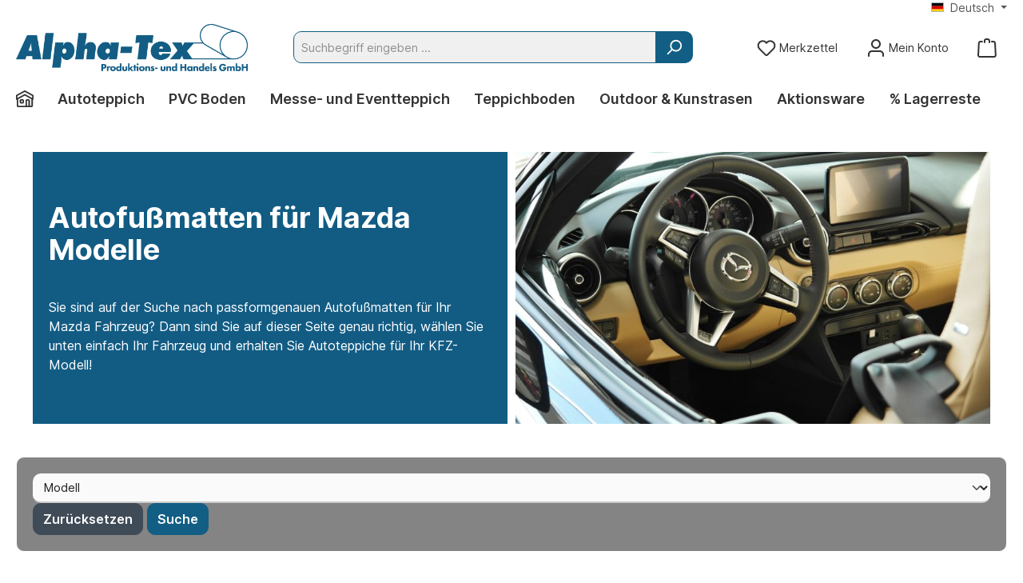

--- FILE ---
content_type: text/html; charset=UTF-8
request_url: https://alpha-tex.com/autoteppich/mazda/
body_size: 50243
content:
<!DOCTYPE html>
<html lang="de-DE"
      itemscope="itemscope"
      itemtype="https://schema.org/WebPage">


    
                            
    <head>
        
    
    
    		                            <meta charset="utf-8">
            
                            <meta name="viewport"
                      content="width=device-width, initial-scale=1, shrink-to-fit=no">
            
                            <meta name="author"
                      content="">
                <meta name="robots"
                      content="index,follow">
                <meta name="revisit-after"
                      content="15 days">
                <meta name="keywords"
                      content="">
                <meta name="description"
                      content="Passgenaue Automatten für Ihr Mazda Modell. Bei Alpha-Tex finden Sie zu allen gängigen Marken individuell passende Fußmatten und Autoteppich!">
            
                                                <meta property="og:url"
                          content="https://alpha-tex.com/autoteppich/mazda/">
                    <meta property="og:type"
                          content="website">
                    <meta property="og:site_name"
                          content="Alpha-Tex">
                    <meta property="og:title"
                          content="Mazda Autofußmatten | Autoteppich online bestellen">
                    <meta property="og:description"
                          content="Passgenaue Automatten für Ihr Mazda Modell. Bei Alpha-Tex finden Sie zu allen gängigen Marken individuell passende Fußmatten und Autoteppich!">
                    <meta property="og:image"
                          content="https://alpha-tex.com/media/61/54/de/1633692533/Logo_AlphaTex2k.png?ts=1633692533">

                    <meta name="twitter:card"
                          content="summary">
                    <meta name="twitter:site"
                          content="Alpha-Tex">
                    <meta name="twitter:title"
                          content="Mazda Autofußmatten | Autoteppich online bestellen">
                    <meta name="twitter:description"
                          content="Passgenaue Automatten für Ihr Mazda Modell. Bei Alpha-Tex finden Sie zu allen gängigen Marken individuell passende Fußmatten und Autoteppich!">
                    <meta name="twitter:image"
                          content="https://alpha-tex.com/media/61/54/de/1633692533/Logo_AlphaTex2k.png?ts=1633692533">
                            
                            <meta itemprop="copyrightHolder"
                      content="Alpha-Tex">
                <meta itemprop="copyrightYear"
                      content="">
                <meta itemprop="isFamilyFriendly"
                      content="true">
                <meta itemprop="image"
                      content="https://alpha-tex.com/media/61/54/de/1633692533/Logo_AlphaTex2k.png?ts=1633692533">
            
                                            <meta name="theme-color"
                      content="#ffffff">
                            
                                                <link rel="alternate" hreflang="x-default" href="https://alpha-tex.com/autoteppich/mazda/">
                                    <link rel="alternate" hreflang="de-DE" href="https://alpha-tex.com/autoteppich/mazda/">
                                    <link rel="alternate" hreflang="fr-FR" href="https://alpha-tex.com/fr/tapis-de-voiture/mazda/">
                                    <link rel="alternate" hreflang="nl-NL" href="https://alpha-tex.com/nl/auto-tapijt/mazda/">
                                    <link rel="alternate" hreflang="en-GB" href="https://alpha-tex.com/en/car-carpet/mazda/">
                                    

	




    
        


                    <link rel="icon" href="https://alpha-tex.com/media/a4/3e/fe/1633694201/ico_140x140.png?ts=1636626874">
        
                                <link rel="apple-touch-icon"
                  href="https://alpha-tex.com/media/a4/3e/fe/1633694201/ico_140x140.png?ts=1636626874">
                    
                                    <link rel="canonical" href="https://alpha-tex.com/autoteppich/mazda/">
                    
                    <title itemprop="name">
                Mazda Autofußmatten | Autoteppich online bestellen            </title>
        
                		                                                                <link rel="stylesheet"
                      href="https://alpha-tex.com/theme/7635cc5b76e496bfaf4177212858d63a/css/all.css?1768315736">
                                    

	





        
        
    
            <!-- Custom css code -->
    <style>.at-custom-desc {

	.container { font-family: Arial, sans-serif; color: #134c3b; width: 100%; box-sizing: border-box; padding: 15px; }
						.header { display: flex; align-items: center; gap: 15px; margin-bottom: 20px; }
						.header img { width: 300px; height: auto; }
						.header h1 { font-size: 1.8rem; margin: 0; color: #134c3b; }
						.images-wrapper { display: flex; gap: 10px; margin-bottom: 20px; }
						.main-image { flex: 1 1 50%; }
						.main-image img { width: 100%; height: auto; aspect-ratio: 4 / 3; object-fit: contain; border-radius: 8px; }
						.small-images { flex: 1 1 50%; display: grid; grid-template-columns: repeat(2, 1fr); grid-template-rows: repeat(2, auto); gap: 10px; }
						.small-images img { width: 100%; height: auto; aspect-ratio: 4 / 3; object-fit: contain; border-radius: 8px; }
						.price { font-size: 2rem; font-weight: bold; color: #134c3b; margin-bottom: 5px; }
						.price-row { display: flex; justify-content: space-between; align-items: center; margin-bottom: 5px; gap: 15px; flex-wrap: wrap; }
						.limited-stock { background-color: #c40000; color: #fff; font-size: 1.2rem; font-weight: bold; padding: 6px 10px; border-radius: 6px; white-space: nowrap; }						
						.icons-row { display: flex;  flex-wrap: wrap;  gap: 15px;  margin-top: 15px;  justify-content: flex-start;}
						.icon-item {  text-align: center;  font-size: 0.85rem;  color: #134c3b;  width: 100px;  flex: 0 0 auto;}
						.icon-item img {  width: auto;  height: 50px;  display: block;  margin: auto;}

							.var_vergleich {	margin-bottom: 30px;	}
						.var_vergleich h3 {	font-size: 1.2rem;	font-weight: bold;	color: #134c3b;	margin-bottom: 10px;			}
						.var_vergleich-grid { display: grid;   grid-template-columns: repeat(8, minmax(150px, 1fr)); gap: 12px; align-items: start;}
                        .var_vergleich-item {   text-align: center;  font-size: 0.95rem;    color: #134c3b;                        }
                        .var_vergleich-item img {  width: 100%;   aspect-ratio: 4 / 3; object-fit: cover;  border-radius: 6px;
                            border: 1px solid #ccc;   display: block;    margin: 0 auto 6px; }


						.text-block { margin-bottom: 30px; }
						.text-block h2 { border-bottom: 3px solid #134c3b; padding-bottom: 6px; margin-bottom: 12px; font-size: 1.5rem; }
						.text-block ul { padding-left: 20px; }
						.text-block ul li { margin-bottom: 8px; line-height: 1.4; }
						.text-block p { line-height: 1.5; }
						table { width: 100%; border-collapse: collapse; margin-top: 10px; }
						th, td { border: 1px solid rgb(19, 93, 132); padding: 8px 12px; text-align: left; font-size: 0.9rem; }
						th { background-color: rgb(19, 93, 132); color: #fff; }
						td:first-child {  font-weight: bold;}		
						details { margin-bottom: 10px; font-size: 0.95rem; border: 1px solid #134c3b; border-radius: 6px; padding: 10px; }
						summary { font-weight: bold; cursor: pointer; color: #134c3b; }
						details[open] summary { color: #0b2f21; }
						details p { margin-top: 8px; line-height: 1.4; }
						.payment-shipping { display: flex; gap: 40px; margin-bottom: 30px; border-top: 2px solid #14845d; padding-top: 15px; }
						.payment-shipping div { flex: 1; display: flex; align-items: center; gap: 12px; color: #134c3b; font-weight: 600; font-size: 1rem; }
						.payment-shipping div span.icon { display: inline-block; width: 22px; height: 22px; line-height: 22px; font-size: 1.3rem; text-align: center; }

                                              .grosse-muster { display: flex; gap: 40px; margin-bottom: 30px; border-top: 2px solid #14845d; padding-top: 15px; }

						.contact-section { background: #7796a6; color: #ffffff; border-radius: 8px; padding: 15px; font-size: 1rem; line-height: 1.5; margin-bottom: 30px; }
						.contact-section h3 { color: #ffffff; margin-top: 0; margin-bottom: 12px; }
						.contact-links a { color: #ffffff; text-decoration: none; margin-right: 15px;  }
						.contact-links a:hover { text-decoration: underline; }
						.about-wrapper { display: flex; gap: 20px; align-items: center; margin-bottom: 30px; flex-wrap: wrap; }
						.about-text { flex: 1 1 55%; min-width: 250px; }
						.about-image { flex: 1 1 40%; min-width: 200px; }
						.about-image img { width: 100%; aspect-ratio: 4 / 3; object-fit: cover; border-radius: 8px; }
						.accessories-grid { display: grid; grid-template-columns: repeat(auto-fit, minmax(180px, 1fr)); gap: 15px; }
						.accessory-item { border: 1px solid #134c3b; border-radius: 8px; overflow: hidden; text-align: center; background: #7796a6;; padding-bottom: 10px; }
						.accessory-item img { width: 100%; aspect-ratio: 4 / 3; object-fit: cover; border-bottom: 1px solid #134c3b; }
						.accessory-item a { display: block; padding: 8px 10px; color: #ffffff; font-weight: 600; text-decoration: none; }
						.accessory-item a:hover { text-decoration: underline; }
						@media (max-width: 700px) {
							.header { flex-direction: column; text-align: center; }
							.images-wrapper { flex-direction: column; }
							.main-image, .small-images { flex: 1 1 100%; }
							.small-images { grid-template-columns: repeat(2, 1fr); grid-template-rows: repeat(2, auto); gap: 10px; }
							.payment-shipping { flex-direction: column; gap: 12px; }
							.about-wrapper { flex-direction: column; }
							.about-text, .about-image { flex: 1 1 100%; min-width: auto; }
                                                          .var_vergleich-grid {  grid-template-columns: repeat(auto-fit, minmax(100px, 1fr));     gap: 8px;   }
							.var_vergleich-item img {		max-width: 45px;		}
						}

}</style>
    

    
            <link rel="stylesheet" href="https://alpha-tex.com/bundles/moorlfoundation/storefront/css/animate.css?1761143354">
    
    
            <script type="application/javascript">window.moorlAnimationZIndex = "9000";</script>
    
            <style>
            :root {
                --moorl-advanced-search-width: 600px;
            }
        </style>
    

    <link 
        rel="stylesheet"
        href="https://alpha-tex.com/bundles/blurelysiumslider/css/swiper.min.css?1761141327">

                    
    <script>
        window.features = JSON.parse('\u007B\u0022V6_5_0_0\u0022\u003Atrue,\u0022v6.5.0.0\u0022\u003Atrue,\u0022V6_6_0_0\u0022\u003Atrue,\u0022v6.6.0.0\u0022\u003Atrue,\u0022V6_7_0_0\u0022\u003Atrue,\u0022v6.7.0.0\u0022\u003Atrue,\u0022V6_8_0_0\u0022\u003Afalse,\u0022v6.8.0.0\u0022\u003Afalse,\u0022DISABLE_VUE_COMPAT\u0022\u003Atrue,\u0022disable.vue.compat\u0022\u003Atrue,\u0022ACCESSIBILITY_TWEAKS\u0022\u003Atrue,\u0022accessibility.tweaks\u0022\u003Atrue,\u0022TELEMETRY_METRICS\u0022\u003Afalse,\u0022telemetry.metrics\u0022\u003Afalse,\u0022FLOW_EXECUTION_AFTER_BUSINESS_PROCESS\u0022\u003Afalse,\u0022flow.execution.after.business.process\u0022\u003Afalse,\u0022PERFORMANCE_TWEAKS\u0022\u003Afalse,\u0022performance.tweaks\u0022\u003Afalse,\u0022DEFERRED_CART_ERRORS\u0022\u003Afalse,\u0022deferred.cart.errors\u0022\u003Afalse\u007D');
    </script>
        
                                                                    
            <script>
                                    window.gtagActive = true;
                    window.gtagURL = 'https://www.googletagmanager.com/gtag/js?id=G-CSD80PH0C7';
                    window.controllerName = 'navigation';
                    window.actionName = 'index';
                    window.trackOrders = '1';
                    window.gtagTrackingId = 'G-CSD80PH0C7';
                    window.dataLayer = window.dataLayer || [];
                    window.gtagConfig = {
                        'anonymize_ip': '1',
                        'cookie_domain': 'none',
                        'cookie_prefix': '_swag_ga',
                    };

                    function gtag() { dataLayer.push(arguments); }
                            </script>
            
                        <script>
                (() => {
                    const analyticsStorageEnabled = document.cookie.split(';').some((item) => item.trim().includes('google-analytics-enabled=1'));
                    const adsEnabled = document.cookie.split(';').some((item) => item.trim().includes('google-ads-enabled=1'));

                    // Always set a default consent for consent mode v2
                    gtag('consent', 'default', {
                        'ad_user_data': adsEnabled ? 'granted' : 'denied',
                        'ad_storage': adsEnabled ? 'granted' : 'denied',
                        'ad_personalization': adsEnabled ? 'granted' : 'denied',
                        'analytics_storage': analyticsStorageEnabled ? 'granted' : 'denied'
                    });
                })();
            </script>
            

    <!-- Shopware Analytics -->
    <script>
        window.shopwareAnalytics = {
            trackingId: 'f135e52d9dde8d054b87750ef8faa839',
            merchantConsent: true,
            debug: false,
            storefrontController: 'Navigation',
            storefrontAction: 'index',
            storefrontRoute: 'frontend.navigation.page',
            storefrontCmsPageType:  'product_list' ,
        };
    </script>
    <!-- End Shopware Analytics -->
        
                            
            
                
                                    <script>
                    window.useDefaultCookieConsent = true;
                </script>
                    
                                <script>
            window.activeNavigationId = '57be3cd108ff498ebb8b88e233504bea';
            window.activeRoute = 'frontend.navigation.page';
            window.activeRouteParameters = '\u007B\u0022_httpCache\u0022\u003Atrue,\u0022navigationId\u0022\u003A\u002257be3cd108ff498ebb8b88e233504bea\u0022\u007D';
            window.router = {
                'frontend.cart.offcanvas': '/checkout/offcanvas',
                'frontend.cookie.offcanvas': '/cookie/offcanvas',
                'frontend.checkout.finish.page': '/checkout/finish',
                'frontend.checkout.info': '/widgets/checkout/info',
                'frontend.menu.offcanvas': '/widgets/menu/offcanvas',
                'frontend.cms.page': '/widgets/cms',
                'frontend.cms.navigation.page': '/widgets/cms/navigation',
                'frontend.country.country-data': '/country/country-state-data',
                'frontend.app-system.generate-token': '/app-system/Placeholder/generate-token',
                'frontend.account.login.page': '/account/login',
            };
                            window.router['frontend.gateway.context'] = '/gateway/context';
                                        window.router['frontend.cookie.consent.offcanvas'] = '/cookie/consent-offcanvas';
                        window.salesChannelId = '917302d25fa345958f8867af785b85f1';
        </script>
    

    <script>
        window.router['frontend.shopware_analytics.customer.data'] = '/storefront/script/shopware-analytics-customer'
    </script>

                                <script>
                
                window.breakpoints = JSON.parse('\u007B\u0022xs\u0022\u003A0,\u0022sm\u0022\u003A576,\u0022md\u0022\u003A768,\u0022lg\u0022\u003A992,\u0022xl\u0022\u003A1200,\u0022xxl\u0022\u003A1400\u007D');
            </script>
        
                                    <script>
                    window.customerLoggedInState = 0;

                    window.wishlistEnabled = 1;
                </script>
                    
                			<script src="https://alpha-tex.com/theme/5fd95eae52264601aaf2caee565750a6/assets/js/jquery-3.5.1.slim.min.js?1765977204"></script>
			
		        

                        
    <script>
        window.validationMessages = JSON.parse('\u007B\u0022required\u0022\u003A\u0022Die\u0020Eingabe\u0020darf\u0020nicht\u0020leer\u0020sein.\u0022,\u0022email\u0022\u003A\u0022Ung\\u00fcltige\u0020E\u002DMail\u002DAdresse.\u0020Die\u0020E\u002DMail\u0020ben\\u00f6tigt\u0020das\u0020Format\u0020\\\u0022nutzer\u0040beispiel.de\\\u0022.\u0022,\u0022confirmation\u0022\u003A\u0022Ihre\u0020Eingaben\u0020sind\u0020nicht\u0020identisch.\u0022,\u0022minLength\u0022\u003A\u0022Die\u0020Eingabe\u0020ist\u0020zu\u0020kurz.\u0022\u007D');
    </script>
        
        
                                                        <script>
                        window.themeJsPublicPath = 'https://alpha-tex.com/theme/7635cc5b76e496bfaf4177212858d63a/js/';
                    </script>
                                            <script type="text/javascript" src="https://alpha-tex.com/theme/7635cc5b76e496bfaf4177212858d63a/js/storefront/storefront.js?1768315736" defer></script>
                                            <script type="text/javascript" src="https://alpha-tex.com/theme/7635cc5b76e496bfaf4177212858d63a/js/swag-pay-pal/swag-pay-pal.js?1768315736" defer></script>
                                            <script type="text/javascript" src="https://alpha-tex.com/theme/7635cc5b76e496bfaf4177212858d63a/js/pickware-shipping-bundle/pickware-shipping-bundle.js?1768315736" defer></script>
                                            <script type="text/javascript" src="https://alpha-tex.com/theme/7635cc5b76e496bfaf4177212858d63a/js/swag-amazon-pay/swag-amazon-pay.js?1768315736" defer></script>
                                            <script type="text/javascript" src="https://alpha-tex.com/theme/7635cc5b76e496bfaf4177212858d63a/js/digi1-custombutton/digi1-custombutton.js?1768315736" defer></script>
                                            <script type="text/javascript" src="https://alpha-tex.com/theme/7635cc5b76e496bfaf4177212858d63a/js/tanmar-ng-product-reviews/tanmar-ng-product-reviews.js?1768315736" defer></script>
                                            <script type="text/javascript" src="https://alpha-tex.com/theme/7635cc5b76e496bfaf4177212858d63a/js/cogi-cms-layouts/cogi-cms-layouts.js?1768315736" defer></script>
                                            <script type="text/javascript" src="https://alpha-tex.com/theme/7635cc5b76e496bfaf4177212858d63a/js/alpha-tex-plugin/alpha-tex-plugin.js?1768315736" defer></script>
                                            <script type="text/javascript" src="https://alpha-tex.com/theme/7635cc5b76e496bfaf4177212858d63a/js/ies-commission-field6/ies-commission-field6.js?1768315736" defer></script>
                                            <script type="text/javascript" src="https://alpha-tex.com/theme/7635cc5b76e496bfaf4177212858d63a/js/neti-next-dynamic-product-filter/neti-next-dynamic-product-filter.js?1768315736" defer></script>
                                            <script type="text/javascript" src="https://alpha-tex.com/theme/7635cc5b76e496bfaf4177212858d63a/js/netzp-shopmanager6/netzp-shopmanager6.js?1768315736" defer></script>
                                            <script type="text/javascript" src="https://alpha-tex.com/theme/7635cc5b76e496bfaf4177212858d63a/js/moorl-captcha/moorl-captcha.js?1768315736" defer></script>
                                            <script type="text/javascript" src="https://alpha-tex.com/theme/7635cc5b76e496bfaf4177212858d63a/js/moorl-foundation/moorl-foundation.js?1768315736" defer></script>
                                            <script type="text/javascript" src="https://alpha-tex.com/theme/7635cc5b76e496bfaf4177212858d63a/js/blur-elysium-slider/blur-elysium-slider.js?1768315736" defer></script>
                                            <script type="text/javascript" src="https://alpha-tex.com/theme/7635cc5b76e496bfaf4177212858d63a/js/swag-analytics/swag-analytics.js?1768315736" defer></script>
                                            <script type="text/javascript" src="https://alpha-tex.com/theme/7635cc5b76e496bfaf4177212858d63a/js/tcinn-theme-ware-modern/tcinn-theme-ware-modern.js?1768315736" defer></script>
                                                        

    
    

    
        
        
        
        
    
        
                            

                                
    <script>
        window.mollie_javascript_use_shopware = '0'
    </script>

            <script type="text/javascript" src="https://alpha-tex.com/bundles/molliepayments/mollie-payments.js?1765973126" defer></script>
    

    </head>

    
    
        <body class="is-ctl-navigation is-act-index themeware twt-modern twt-header-type-1 twt-full-width-boxed twt-is-cms-product-list twt-cms-styling">

            
                
    
    
            <div id="page-top" class="skip-to-content bg-primary-subtle text-primary-emphasis overflow-hidden" tabindex="-1">
            <div class="container skip-to-content-container d-flex justify-content-center visually-hidden-focusable">
                                                                                        <a href="#content-main" class="skip-to-content-link d-inline-flex text-decoration-underline m-1 p-2 fw-bold gap-2">
                                Zum Hauptinhalt springen
                            </a>
                                            
                                                                        <a href="#header-main-search-input" class="skip-to-content-link d-inline-flex text-decoration-underline m-1 p-2 fw-bold gap-2 d-none d-sm-block">
                                Zur Suche springen
                            </a>
                                            
                                                                        <a href="#main-navigation-menu" class="skip-to-content-link d-inline-flex text-decoration-underline m-1 p-2 fw-bold gap-2 d-none d-lg-block">
                                Zur Hauptnavigation springen
                            </a>
                                                                        </div>
        </div>
        
        
        						                    <noscript class="noscript-main">
                
    <div role="alert"
         aria-live="polite"
         class="alert alert-info d-flex align-items-center">

                                                                        
                                                                                                                                                                
        
        
        
                                    
                <span class="icon icon-info" aria-hidden="true">
                                        <svg xmlns="http://www.w3.org/2000/svg" xmlns:xlink="http://www.w3.org/1999/xlink" width="24" height="24" viewBox="0 0 24 24"><defs><path d="M12 7c.5523 0 1 .4477 1 1s-.4477 1-1 1-1-.4477-1-1 .4477-1 1-1zm1 9c0 .5523-.4477 1-1 1s-1-.4477-1-1v-5c0-.5523.4477-1 1-1s1 .4477 1 1v5zm11-4c0 6.6274-5.3726 12-12 12S0 18.6274 0 12 5.3726 0 12 0s12 5.3726 12 12zM12 2C6.4772 2 2 6.4772 2 12s4.4772 10 10 10 10-4.4772 10-10S17.5228 2 12 2z" id="icons-default-info" /></defs><use xlink:href="#icons-default-info" fill="#758CA3" fill-rule="evenodd" /></svg>
                    </span>

    
                                                        
                                    
                    <div class="alert-content-container">
                                                    
                                                            Um unseren Shop in vollem Umfang nutzen zu können, empfehlen wir Ihnen Javascript in Ihrem Browser zu aktivieren.
                                    
                                                                </div>
            </div>
            </noscript>
        
                    		
		
		            
    
        <header class="header-main">
                            <div class="container">
                                					            <div class="top-bar d-none d-lg-block">
        			        
										<nav class="top-bar-nav d-flex justify-content-end gap-3"
					 aria-label="Shop-Einstellungen">
											                                        
            <div class="top-bar-nav-item top-bar-language">
                            <form method="post"
                      action="/checkout/language"
                      class="language-form"
                      data-form-add-dynamic-redirect="true">
                                                                                            
                        <div class="languages-menu dropdown">
                            <button class="btn dropdown-toggle top-bar-nav-btn"
                                    type="button"
                                    id="languagesDropdown-top-bar"
                                    data-bs-toggle="dropdown"
                                    aria-haspopup="true"
                                    aria-expanded="false"
                                    aria-label="Sprache ändern (Deutsch ist die aktuelle Sprache)">
                                <span aria-hidden="true" class="top-bar-list-icon language-flag country-de language-de"></span>
                                <span class="top-bar-nav-text d-none d-md-inline">Deutsch</span>
                            </button>

                                                                                <ul class="top-bar-list dropdown-menu dropdown-menu-end"
                                    aria-label="Verfügbare Sprachen">
                                                                            
                                        <li class="top-bar-list-item active">
                                                                                                                                                                                            
                                                <button class="dropdown-item d-flex align-items-center gap-2 active" type="submit" name="languageId" id="top-bar-2fbb5fe2e29a4d70aa5854ce7ce3e20b" value="2fbb5fe2e29a4d70aa5854ce7ce3e20b">
                                                    <span aria-hidden="true" class="top-bar-list-icon language-flag country-de language-de"></span>
                                                    Deutsch
                                                </button>

                                                                                                                                    </li>
                                                                            
                                        <li class="top-bar-list-item">
                                                                                                                                                                                            
                                                <button class="dropdown-item d-flex align-items-center gap-2" type="submit" name="languageId" id="top-bar-6f1ffc3d6b1f47eeb42949de82170567" value="6f1ffc3d6b1f47eeb42949de82170567">
                                                    <span aria-hidden="true" class="top-bar-list-icon language-flag country-nl language-nl"></span>
                                                    Dutch
                                                </button>

                                                                                                                                    </li>
                                                                            
                                        <li class="top-bar-list-item">
                                                                                                                                                                                            
                                                <button class="dropdown-item d-flex align-items-center gap-2" type="submit" name="languageId" id="top-bar-e64723fbd0634f0eb87e07588c5819dc" value="e64723fbd0634f0eb87e07588c5819dc">
                                                    <span aria-hidden="true" class="top-bar-list-icon language-flag country-gb language-en"></span>
                                                    English
                                                </button>

                                                                                                                                    </li>
                                                                            
                                        <li class="top-bar-list-item">
                                                                                                                                                                                            
                                                <button class="dropdown-item d-flex align-items-center gap-2" type="submit" name="languageId" id="top-bar-3cbb37a9b79d4a2ba42d25e35214df03" value="3cbb37a9b79d4a2ba42d25e35214df03">
                                                    <span aria-hidden="true" class="top-bar-list-icon language-flag country-fr language-fr"></span>
                                                    Français
                                                </button>

                                                                                                                                    </li>
                                                                    </ul>
                            

                            </div>
                    
                                    </form>
                    </div>
                        

	

									
	

										



                            







                
                
    				</nav>

			
			    </div>
    

	

    					        <div class="row align-items-center header-row">
                            <div class="col-12 col-lg-auto header-logo-col pb-sm-2 my-3 m-lg-0">
                        <div class="header-logo-main text-center">
                    <a class="header-logo-main-link"
               href="/"
               title="Zur Startseite gehen">
                				                    <picture class="header-logo-picture d-block m-auto">
                                                                            
                                                                            
                                                                                    <img src="https://alpha-tex.com/media/61/54/de/1633692533/Logo_AlphaTex2k.png?ts=1633692533"
                                     alt="Zur Startseite gehen"
                                     class="img-fluid header-logo-main-img">
                                                                        </picture>
                
	
					
		            </a>
            </div>
                </div>
            
            					                <div class="col-12 order-2 col-sm order-sm-1 header-search-col">
                    <div class="row">
                        <div class="col-sm-auto d-none d-sm-block d-lg-none">
                                                            <div class="nav-main-toggle">
                                                                            <button
                                            class="btn nav-main-toggle-btn header-actions-btn"
                                            type="button"
                                            data-off-canvas-menu="true"
                                            aria-label="Menü"
                                        >
                                            				                                                                                                            
        
        
        
                                    
                <span class="icon icon-stack" aria-hidden="true">
                                        <svg xmlns="http://www.w3.org/2000/svg" xmlns:xlink="http://www.w3.org/1999/xlink" width="24" height="24" viewBox="0 0 24 24"><defs><path d="M3 13c-.5523 0-1-.4477-1-1s.4477-1 1-1h18c.5523 0 1 .4477 1 1s-.4477 1-1 1H3zm0-7c-.5523 0-1-.4477-1-1s.4477-1 1-1h18c.5523 0 1 .4477 1 1s-.4477 1-1 1H3zm0 14c-.5523 0-1-.4477-1-1s.4477-1 1-1h18c.5523 0 1 .4477 1 1s-.4477 1-1 1H3z" id="icons-default-stack" /></defs><use xlink:href="#icons-default-stack" fill="#758CA3" fill-rule="evenodd" /></svg>
                    </span>

    
    	
		<span class="header-nav-main-toggle-label">
		Navigation
	</span>
                                        </button>
                                                                    </div>
                                                    </div>
                        <div class="col">
                            
    <div class="collapse"
         id="searchCollapse">
        <div class="header-search my-2 m-sm-auto">
                            <form action="/search"
                      method="get"
                      data-search-widget="true"
                      data-search-widget-options="{&quot;searchWidgetMinChars&quot;:2}"
                      data-url="/suggest?search="
                      class="header-search-form js-search-form">
                    		                        <div class="input-group">
                                                            <input
                                    type="search"
                                    id="header-main-search-input"
                                    name="search"
                                    class="form-control header-search-input"
                                    autocomplete="off"
                                    autocapitalize="off"
                                    placeholder="Suchbegriff eingeben ..."
                                    aria-label="Suchbegriff eingeben ..."
                                    role="combobox"
                                    aria-autocomplete="list"
                                    aria-controls="search-suggest-listbox"
                                    aria-expanded="false"
                                    aria-describedby="search-suggest-result-info"
                                    value="">
                            
                            	<button type="submit"
			class="btn header-search-btn"
			aria-label="Suchen"
	>
		<span class="header-search-icon">
													                                                                                                            
        
        
        
                                    
                <span class="icon icon-search" aria-hidden="true">
                                        <svg xmlns="http://www.w3.org/2000/svg" xmlns:xlink="http://www.w3.org/1999/xlink" width="24" height="24" viewBox="0 0 24 24"><defs><path d="M10.0944 16.3199 4.707 21.707c-.3905.3905-1.0237.3905-1.4142 0-.3905-.3905-.3905-1.0237 0-1.4142L8.68 14.9056C7.6271 13.551 7 11.8487 7 10c0-4.4183 3.5817-8 8-8s8 3.5817 8 8-3.5817 8-8 8c-1.8487 0-3.551-.627-4.9056-1.6801zM15 16c3.3137 0 6-2.6863 6-6s-2.6863-6-6-6-6 2.6863-6 6 2.6863 6 6 6z" id="icons-default-search" /></defs><use xlink:href="#icons-default-search" fill="#758CA3" fill-rule="evenodd" /></svg>
                    </span>

    
    					</span>
	</button>

                                                            <button class="btn header-close-btn js-search-close-btn d-none"
                                        type="button"
                                        aria-label="Die Dropdown-Suche schließen">
                                    <span class="header-close-icon">
                                                                                                                                                    
        
        
        
                                    
                <span class="icon icon-x" aria-hidden="true">
                                        <svg xmlns="http://www.w3.org/2000/svg" xmlns:xlink="http://www.w3.org/1999/xlink" width="24" height="24" viewBox="0 0 24 24"><defs><path d="m10.5858 12-7.293-7.2929c-.3904-.3905-.3904-1.0237 0-1.4142.3906-.3905 1.0238-.3905 1.4143 0L12 10.5858l7.2929-7.293c.3905-.3904 1.0237-.3904 1.4142 0 .3905.3906.3905 1.0238 0 1.4143L13.4142 12l7.293 7.2929c.3904.3905.3904 1.0237 0 1.4142-.3906.3905-1.0238.3905-1.4143 0L12 13.4142l-7.2929 7.293c-.3905.3904-1.0237.3904-1.4142 0-.3905-.3906-.3905-1.0238 0-1.4143L10.5858 12z" id="icons-default-x" /></defs><use xlink:href="#icons-default-x" fill="#758CA3" fill-rule="evenodd" /></svg>
                    </span>

    
                                        </span>
                                </button>
                                                    </div>
                    

					                </form>
                    </div>
    </div>
                        </div>
                    </div>
                </div>
            

	
                            <div class="col-12 order-1 col-sm-auto order-sm-2 header-actions-col">
                    <div class="row g-0">
                        		
	
				
	
			
																				
								
				
				
					
			
			<div class="col d-sm-none">
		<div class="menu-button">

							<button
                    class="btn nav-main-toggle-btn header-actions-btn"
					type="button"
					data-off-canvas-menu="true"
					aria-label="Menü"
					title="Navigation"
				>
																														                                                                                                            
        
        
        
                                    
                <span class="icon icon-stack" aria-hidden="true">
                                        <svg xmlns="http://www.w3.org/2000/svg" xmlns:xlink="http://www.w3.org/1999/xlink" width="24" height="24" viewBox="0 0 24 24"><use xlink:href="#icons-default-stack" fill="#758CA3" fill-rule="evenodd" /></svg>
                    </span>

    
    											
										<span class="header-nav-main-toggle-label">
						Navigation
					</span>
				</button>
			
		</div>
	</div>

                        		
		
					
		
		
	<div class="d-sm-none col-auto twt-search-col">
		  <div class="search-toggle">
				<button class="btn header-actions-btn search-toggle-btn js-search-toggle-btn collapsed"
						type="button"
						data-bs-toggle="collapse"
						data-bs-target="#searchCollapse"
						aria-expanded="false"
						aria-controls="searchCollapse"
						aria-label="Suchen"
				>
										<span class="header-search-toggle-icon">
													                                                                                                            
        
        
        
                                    
                <span class="icon icon-search" aria-hidden="true">
                                        <svg xmlns="http://www.w3.org/2000/svg" xmlns:xlink="http://www.w3.org/1999/xlink" width="24" height="24" viewBox="0 0 24 24"><use xlink:href="#icons-default-search" fill="#758CA3" fill-rule="evenodd" /></svg>
                    </span>

    
    						
													                                                                                                            
        
        
        
                                    
                <span class="icon icon-x" aria-hidden="true">
                                        <svg xmlns="http://www.w3.org/2000/svg" xmlns:xlink="http://www.w3.org/1999/xlink" width="24" height="24" viewBox="0 0 24 24"><use xlink:href="#icons-default-x" fill="#758CA3" fill-rule="evenodd" /></svg>
                    </span>

    
    											</span>

										<span class="header-search-toggle-name">
						Suche
					</span>
				</button>
		  </div>
	 </div>

                                                    						                                <div class="col-auto">
                                    <div class="header-wishlist">
                                        <a class="btn header-wishlist-btn header-actions-btn"
                                           href="/wishlist"
                                           title="Merkzettel"
                                           aria-labelledby="wishlist-basket-live-area"
                                        >
                                            			
							<span class="header-wishlist-icon">
									                                                                                                            
        
        
        
                                    
                <span class="icon icon-heart" aria-hidden="true">
                                        <svg xmlns="http://www.w3.org/2000/svg" xmlns:xlink="http://www.w3.org/1999/xlink" width="24" height="24" viewBox="0 0 24 24"><defs><path d="M20.0139 12.2998c1.8224-1.8224 1.8224-4.7772 0-6.5996-1.8225-1.8225-4.7772-1.8225-6.5997 0L12 7.1144l-1.4142-1.4142c-1.8225-1.8225-4.7772-1.8225-6.5997 0-1.8224 1.8224-1.8224 4.7772 0 6.5996l7.519 7.519a.7.7 0 0 0 .9899 0l7.5189-7.519zm1.4142 1.4142-7.519 7.519c-1.0543 1.0544-2.7639 1.0544-3.8183 0L2.572 13.714c-2.6035-2.6035-2.6035-6.8245 0-9.428 2.6035-2.6035 6.8246-2.6035 9.4281 0 2.6035-2.6035 6.8246-2.6035 9.428 0 2.6036 2.6035 2.6036 6.8245 0 9.428z" id="icons-default-heart" /></defs><use xlink:href="#icons-default-heart" fill="#758CA3" fill-rule="evenodd" /></svg>
                    </span>

    
    							</span>
		
							<span class="header-wishlist-name">
				Merkzettel
			</span>
		
		
		
		<span class="badge bg-primary header-wishlist-badge"
			  id="wishlist-basket"
			  data-wishlist-storage="true"
			  data-wishlist-storage-options="{&quot;listPath&quot;:&quot;\/wishlist\/list&quot;,&quot;mergePath&quot;:&quot;\/wishlist\/merge&quot;,&quot;pageletPath&quot;:&quot;\/wishlist\/merge\/pagelet&quot;}"
			  data-wishlist-widget="true"
			  data-wishlist-widget-options="{&quot;showCounter&quot;:true}"
			  aria-labelledby="wishlist-basket-live-area"
		></span>

		<span class="visually-hidden"
			  id="wishlist-basket-live-area"
			  data-wishlist-live-area-text="Du hast %counter% Produkte auf dem Merkzettel"
			  aria-live="polite"
		></span>

	                                        </a>
                                    </div>
                                </div>
                            

	                        
                        						                            <div class="col-auto">
                                <div class="account-menu">
                                        <div class="dropdown">
        							<button class="btn account-menu-btn header-actions-btn"
				type="button"
				id="accountWidget"
				data-account-menu="true"
				data-bs-toggle="dropdown"
				aria-haspopup="true"
				aria-expanded="false"
				aria-label="Mein Konto"
				title="Mein Konto"
		>
						<span class="header-account-icon">
													                                                                                                            
        
        
        
                                    
                <span class="icon icon-avatar" aria-hidden="true">
                                        <svg xmlns="http://www.w3.org/2000/svg" xmlns:xlink="http://www.w3.org/1999/xlink" width="24" height="24" viewBox="0 0 24 24"><defs><path d="M12 3C9.7909 3 8 4.7909 8 7c0 2.2091 1.7909 4 4 4 2.2091 0 4-1.7909 4-4 0-2.2091-1.7909-4-4-4zm0-2c3.3137 0 6 2.6863 6 6s-2.6863 6-6 6-6-2.6863-6-6 2.6863-6 6-6zM4 22.099c0 .5523-.4477 1-1 1s-1-.4477-1-1V20c0-2.7614 2.2386-5 5-5h10.0007c2.7614 0 5 2.2386 5 5v2.099c0 .5523-.4477 1-1 1s-1-.4477-1-1V20c0-1.6569-1.3431-3-3-3H7c-1.6569 0-3 1.3431-3 3v2.099z" id="icons-default-avatar" /></defs><use xlink:href="#icons-default-avatar" fill="#758CA3" fill-rule="evenodd" /></svg>
                    </span>

    
    							</span>

									<span class="header-account-name">
				Mein Konto
			</span>

								</button>

	
                    <div class="dropdown-menu dropdown-menu-end account-menu-dropdown js-account-menu-dropdown"
                 aria-labelledby="accountWidget">
                

        
            <div class="offcanvas-header">
                            <button class="btn btn-secondary offcanvas-close js-offcanvas-close">
                                                                                                                                                        
        
        
        
                                    
                <span class="icon icon-x icon-sm" aria-hidden="true">
                                        <svg xmlns="http://www.w3.org/2000/svg" xmlns:xlink="http://www.w3.org/1999/xlink" width="24" height="24" viewBox="0 0 24 24"><use xlink:href="#icons-default-x" fill="#758CA3" fill-rule="evenodd" /></svg>
                    </span>

    
                        
                                            Menü schließen
                                    </button>
                    </div>
    
            <div class="offcanvas-body">
                <div class="account-menu">
                                    <div class="dropdown-header account-menu-header">
                    Ihr Konto
                </div>
                    
                                    <div class="account-menu-login">
                                            <a href="/account/login"
                           title="Anmelden"
                           class="btn btn-primary account-menu-login-button">
                            Anmelden
                        </a>
                    
                                            <div class="account-menu-register">
                            oder
                            <a href="/account/login"
                               title="Registrieren">
                                registrieren
                            </a>
                        </div>
                                    </div>
                    
                    <div class="account-menu-links">
                    <div class="header-account-menu">
        <div class="card account-menu-inner">
                                        
                                                <nav class="list-group list-group-flush account-aside-list-group">
                        
                                                                <a href="/account"
                                   title="Übersicht"
                                   class="list-group-item list-group-item-action account-aside-item"
                                   >
                                    Übersicht
                                </a>
                            
                                                            <a href="/account/profile"
                                   title="Persönliches Profil"
                                   class="list-group-item list-group-item-action account-aside-item"
                                   >
                                    Persönliches Profil
                                </a>
                            
                                                                                                                            <a href="/account/address"
                                   title="Adressen"
                                   class="list-group-item list-group-item-action account-aside-item"
                                   >
                                    Adressen
                                </a>
                            
                                                            <a href="/account/order"
                                   title="Bestellungen"
                                   class="list-group-item list-group-item-action account-aside-item"
                                   >
                                    Bestellungen
                                </a>
                                                    

                        <a href="/account/mollie/subscriptions" title="Abonnements" class="list-group-item list-group-item-action account-aside-item">
                Abonnements
            </a>
            
                    </nav>
                            
                                                </div>
    </div>
            </div>
            </div>
        </div>
                </div>
            </div>
                                </div>
                            </div>
                        

	
                        						                            <div class="col-auto">
                                <div
                                    class="header-cart"
                                    data-off-canvas-cart="true"
                                >
                                    <a
                                        class="btn header-cart-btn header-actions-btn"
                                        href="/checkout/cart"
                                        data-cart-widget="true"
                                        title="Warenkorb"
                                        aria-labelledby="cart-widget-aria-label"
                                        aria-haspopup="true"
                                    >
                                        					<span class="header-cart-icon">
										                                                                                                            
        
        
        
                                    
                <span class="icon icon-bag" aria-hidden="true">
                                        <svg xmlns="http://www.w3.org/2000/svg" xmlns:xlink="http://www.w3.org/1999/xlink" width="24" height="24" viewBox="0 0 24 24"><defs><path d="M5.892 3c.5523 0 1 .4477 1 1s-.4477 1-1 1H3.7895a1 1 0 0 0-.9986.9475l-.7895 15c-.029.5515.3946 1.0221.9987 1.0525h17.8102c.5523 0 1-.4477.9986-1.0525l-.7895-15A1 1 0 0 0 20.0208 5H17.892c-.5523 0-1-.4477-1-1s.4477-1 1-1h2.1288c1.5956 0 2.912 1.249 2.9959 2.8423l.7894 15c.0035.0788.0035.0788.0042.1577 0 1.6569-1.3432 3-3 3H3c-.079-.0007-.079-.0007-.1577-.0041-1.6546-.0871-2.9253-1.499-2.8382-3.1536l.7895-15C.8775 4.249 2.1939 3 3.7895 3H5.892zm4 2c0 .5523-.4477 1-1 1s-1-.4477-1-1V3c0-1.6569 1.3432-3 3-3h2c1.6569 0 3 1.3431 3 3v2c0 .5523-.4477 1-1 1s-1-.4477-1-1V3c0-.5523-.4477-1-1-1h-2c-.5523 0-1 .4477-1 1v2z" id="icons-default-bag" /></defs><use xlink:href="#icons-default-bag" fill="#758CA3" fill-rule="evenodd" /></svg>
                    </span>

    
    
					</span>

				<span class="header-cart-name">
			Warenkorb
		</span>

		
				<span class="header-cart-total">
			0,00 €
		</span>

	                                    </a>
                                </div>
                            </div>
                        

	                    </div>
                </div>
                    </div>
    

	                </div>
                    </header>
    
    		
					
														<div class="nav-main">
											<div class="container">

														
														
																						<span id="js-sticky-cart-position" class="d-none"></span>
							
																				</div>

												                    <div class="container">
        
                    <nav class="navbar navbar-expand-lg main-navigation-menu"
                 id="main-navigation-menu"
                 itemscope="itemscope"
                 itemtype="https://schema.org/SiteNavigationElement"
                 data-navbar="true"
                 data-navbar-options="{&quot;pathIdList&quot;:[&quot;7662e21428544dfab6c4651c140ade65&quot;]}"
                 aria-label="Hauptnavigation">
                <div class="collapse navbar-collapse" id="main_nav">
                    <ul class="navbar-nav main-navigation-menu-list flex-wrap">
                        
                        										<li class="nav-item nav-item-147de9677c38456daf943da73259c412">
                <a class="nav-link main-navigation-link home-link root nav-item-147de9677c38456daf943da73259c412-link"
                   href="/"
                   itemprop="url"
                   title="Home-Name"
                                   >
                                                                                            <div class="main-navigation-icon">
                            <span itemprop="name">
                                                                                                                                                                                                                
        
        
        
                                    
                <span class="icon icon-home" aria-hidden="true">
                                        <svg xmlns="http://www.w3.org/2000/svg" xmlns:xlink="http://www.w3.org/1999/xlink" width="24" height="24" viewBox="0 0 24 24"><defs><path d="M13 21v-7c0-1.1046.8954-2 2-2h2c1.1046 0 2 .8954 2 2v7h2.0499v-8.9246L12 7.139l-9 4.909V21h10zm10.0499-8v8c0 1.1046-.8955 2-2 2H3c-1.1046 0-2-.8954-2-2v-7.9986C.4771 13.0008 0 12.5817 0 12V7a1 1 0 0 1 .5211-.8779l11-6a1 1 0 0 1 .9578 0l11 6A1 1 0 0 1 24 7v5c0 .5631-.4472.974-.9501 1zM2 10.3156l9.5211-5.1934a1 1 0 0 1 .9578 0L22 10.3155V7.5936L12 2.1391 2 7.5936v2.7219zM15 14v7h2v-7h-2zm-8-2h2c1.1046 0 2 .8954 2 2v2c0 1.1046-.8954 2-2 2H7c-1.1046 0-2-.8954-2-2v-2c0-1.1046.8954-2 2-2zm0 2v2h2v-2H7z" id="icons-default-home" /></defs><use xlink:href="#icons-default-home" fill="#758CA3" fill-rule="evenodd" /></svg>
                    </span>

    
                                                                </span>
                        </div>

                                    </a>
			</li>

		
	
                        
                                                                                                                                                            
                                                        
                                        
        
                            
            <li class="nav-item nav-item-7662e21428544dfab6c4651c140ade65 dropdown position-static">
                <a class="nav-link main-navigation-link root nav-item-7662e21428544dfab6c4651c140ade65-link dropdown-toggle"
                                      href="https://alpha-tex.com/autoteppich/"
                   data-bs-toggle="dropdown"                                                         itemprop="url"
                   title="Autoteppich"
                >
                    <span itemprop="name" class="main-navigation-link-text">Autoteppich</span>

                                        
                                                        </a>

                                            </li>

        
                                                                                                                                                                
                                                        
                                        
        
                            
            <li class="nav-item nav-item-97e4a7a035ba4e58b52caac295800bcf dropdown position-static">
                <a class="nav-link main-navigation-link root nav-item-97e4a7a035ba4e58b52caac295800bcf-link dropdown-toggle"
                                      href="https://alpha-tex.com/pvc-boden/"
                   data-bs-toggle="dropdown"                                                         itemprop="url"
                   title="PVC Boden"
                >
                    <span itemprop="name" class="main-navigation-link-text">PVC Boden</span>

                                        
                                                        </a>

                                            </li>

        
                                                                                                                                                                
                                                        
                                        
        
                            
            <li class="nav-item nav-item-be4a8e5c27774546af568b49bb13f4dd dropdown position-static">
                <a class="nav-link main-navigation-link root nav-item-be4a8e5c27774546af568b49bb13f4dd-link dropdown-toggle"
                                      href="https://alpha-tex.com/messe-und-eventteppich/"
                   data-bs-toggle="dropdown"                                                         itemprop="url"
                   title="Messe- und Eventteppich"
                >
                    <span itemprop="name" class="main-navigation-link-text">Messe- und Eventteppich</span>

                                        
                                                        </a>

                                            </li>

        
                                                                                                                                                                
                                                        
                                        
        
                            
            <li class="nav-item nav-item-ab7d0947b68b4db0a15048fbab793792 dropdown position-static">
                <a class="nav-link main-navigation-link root nav-item-ab7d0947b68b4db0a15048fbab793792-link dropdown-toggle"
                                      href="https://alpha-tex.com/teppichboden/"
                   data-bs-toggle="dropdown"                                                         itemprop="url"
                   title="Teppichboden"
                >
                    <span itemprop="name" class="main-navigation-link-text">Teppichboden</span>

                                        
                                                        </a>

                                            </li>

        
                                                                                                                                                                
                                                        
                                        
        
                            
            <li class="nav-item nav-item-5034a6e97f7f4441b5e35de304dd7688 ">
                <a class="nav-link main-navigation-link root nav-item-5034a6e97f7f4441b5e35de304dd7688-link"
                                      href="https://alpha-tex.com/outdoor-kunstrasen/"
                                                                            itemprop="url"
                   title="Outdoor &amp; Kunstrasen"
                >
                    <span itemprop="name" class="main-navigation-link-text">Outdoor &amp; Kunstrasen</span>

                                        
                                                        </a>

                                            </li>

        
                                                                                                                                                                
                                                        
                                        
        
                            
            <li class="nav-item nav-item-729f4f099c4b444e8480d0f5807d32be ">
                <a class="nav-link main-navigation-link root nav-item-729f4f099c4b444e8480d0f5807d32be-link"
                                      href="https://alpha-tex.com/aktionsware/"
                                                                            itemprop="url"
                   title="Aktionsware"
                >
                    <span itemprop="name" class="main-navigation-link-text">Aktionsware</span>

                                        
                                                        </a>

                                            </li>

        
                                                                                                                                                                
                                                        
                                        
        
                            
            <li class="nav-item nav-item-79ad1e996acf49aca99df06e251c6307 ">
                <a class="nav-link main-navigation-link root nav-item-79ad1e996acf49aca99df06e251c6307-link"
                                      href="https://alpha-tex.com/lagerreste/"
                                                                            itemprop="url"
                   title="% Lagerreste "
                >
                    <span itemprop="name" class="main-navigation-link-text">% Lagerreste </span>

                                        
                                                        </a>

                                            </li>

        
                                                                            </ul>
                </div>
            </nav>
            </div>
            
									</div>

			
		
	
	
				<div class="twt-top-navigation-flyout-wrapper" data-top-navigation-flyout>
															
									<div class="twt-top-navigation-flyout nav-item-dropdown-7662e21428544dfab6c4651c140ade65 dropdown-menu w-100 p-4 d-none">
						<div class="twt-top-navigation-flyout-container container">
							        
                                   <div class="row">
                            <div class="col">
                    <div class="navigation-flyout-category-link">
                                                                                    <a href="https://alpha-tex.com/autoteppich/"
                                   itemprop="url"
                                   title="Autoteppich">
                                                                            Zur Kategorie Autoteppich
                                                                    </a>
                                                                        </div>
                </div>
            
                            <div class="col-auto">
                    <button class="navigation-flyout-close js-close-flyout-menu btn-close" aria-label="Menü schließen">
                                                                                                                            </button>
                </div>
                    </div>
    

    
            <div class="row navigation-flyout-content">
                            <div class="col">
                    <div class="">
                                                        
                
    <div class="row navigation-flyout-categories is-level-0">
                                                        
                            <div class="col-3 ">
                                <a class="nav-item nav-item-d02148c8750c4e1ab2f5dea2284c3294 nav-link nav-item-d02148c8750c4e1ab2f5dea2284c3294-link navigation-flyout-link is-level-0"
           href="https://alpha-tex.com/autoteppich/alfa-romeo/"
           itemprop="url"
                      title="Alfa Romeo"
        >
            <span itemprop="name">Alfa Romeo</span>

                                </a>

    
                                                                                </div>
                                                                    
                            <div class="col-3 navigation-flyout-col">
                                <a class="nav-item nav-item-3aaf4e7aa0744d8bbf2fdb559a1581e9 nav-link nav-item-3aaf4e7aa0744d8bbf2fdb559a1581e9-link navigation-flyout-link is-level-0"
           href="https://alpha-tex.com/autoteppich/audi/"
           itemprop="url"
                      title="Audi"
        >
            <span itemprop="name">Audi</span>

                                </a>

    
                                                                                </div>
                                                                    
                            <div class="col-3 navigation-flyout-col">
                                <a class="nav-item nav-item-f73a3c1f550c4536a9ccd10525c133fc nav-link nav-item-f73a3c1f550c4536a9ccd10525c133fc-link navigation-flyout-link is-level-0"
           href="https://alpha-tex.com/autoteppich/baic/"
           itemprop="url"
                      title="Baic"
        >
            <span itemprop="name">Baic</span>

                                </a>

    
                                                                                </div>
                                                                    
                            <div class="col-3 ">
                                <a class="nav-item nav-item-e6262f51402f4fe1bd445f7a4bd3d9b9 nav-link nav-item-e6262f51402f4fe1bd445f7a4bd3d9b9-link navigation-flyout-link is-level-0"
           href="https://alpha-tex.com/autoteppich/bentley/"
           itemprop="url"
                      title="Bentley"
        >
            <span itemprop="name">Bentley</span>

                                </a>

    
                                                                                </div>
                                                                    
                            <div class="col-3 navigation-flyout-col">
                                <a class="nav-item nav-item-b362d76c4e1b492b85e1aa9a65fb25c1 nav-link nav-item-b362d76c4e1b492b85e1aa9a65fb25c1-link navigation-flyout-link is-level-0"
           href="https://alpha-tex.com/autoteppich/bmw/"
           itemprop="url"
                      title="BMW"
        >
            <span itemprop="name">BMW</span>

                                </a>

    
                                                                                </div>
                                                                    
                            <div class="col-3 navigation-flyout-col">
                                <a class="nav-item nav-item-6ca681f2c65247549be395f81fa97dd3 nav-link nav-item-6ca681f2c65247549be395f81fa97dd3-link navigation-flyout-link is-level-0"
           href="https://alpha-tex.com/autoteppich/brillance/"
           itemprop="url"
                      title="Brillance"
        >
            <span itemprop="name">Brillance</span>

                                </a>

    
                                                                                </div>
                                                                    
                            <div class="col-3 navigation-flyout-col">
                                <a class="nav-item nav-item-32f58416a4e94ad293bae9c6ce8ec689 nav-link nav-item-32f58416a4e94ad293bae9c6ce8ec689-link navigation-flyout-link is-level-0"
           href="https://alpha-tex.com/autoteppich/chevrolet/"
           itemprop="url"
                      title="Chevrolet"
        >
            <span itemprop="name">Chevrolet</span>

                                </a>

    
                                                                                </div>
                                                                    
                            <div class="col-3 ">
                                <a class="nav-item nav-item-284209fe220747eda0bf52a53ba744cd nav-link nav-item-284209fe220747eda0bf52a53ba744cd-link navigation-flyout-link is-level-0"
           href="https://alpha-tex.com/autoteppich/chrysler/"
           itemprop="url"
                      title="Chrysler"
        >
            <span itemprop="name">Chrysler</span>

                                </a>

    
                                                                                </div>
                                                                    
                            <div class="col-3 navigation-flyout-col">
                                <a class="nav-item nav-item-d5478322f33f41c7aa522492e2c8b166 nav-link nav-item-d5478322f33f41c7aa522492e2c8b166-link navigation-flyout-link is-level-0"
           href="https://alpha-tex.com/autoteppich/citroen/"
           itemprop="url"
                      title="Citroen"
        >
            <span itemprop="name">Citroen</span>

                                </a>

    
                                                                                </div>
                                                                    
                            <div class="col-3 navigation-flyout-col">
                                <a class="nav-item nav-item-71a0660a1a4b44488d1d95c22f309eef nav-link nav-item-71a0660a1a4b44488d1d95c22f309eef-link navigation-flyout-link is-level-0"
           href="https://alpha-tex.com/autoteppich/cupra/"
           itemprop="url"
                      title="Cupra"
        >
            <span itemprop="name">Cupra</span>

                                </a>

    
                                                                                </div>
                                                                    
                            <div class="col-3 navigation-flyout-col">
                                <a class="nav-item nav-item-ccb5af7b93604fabbdccd6102309a220 nav-link nav-item-ccb5af7b93604fabbdccd6102309a220-link navigation-flyout-link is-level-0"
           href="https://alpha-tex.com/autoteppich/dacia/"
           itemprop="url"
                      title="Dacia"
        >
            <span itemprop="name">Dacia</span>

                                </a>

    
                                                                                </div>
                                                                    
                            <div class="col-3 ">
                                <a class="nav-item nav-item-621ade8136364a069352b1043bed7a34 nav-link nav-item-621ade8136364a069352b1043bed7a34-link navigation-flyout-link is-level-0"
           href="https://alpha-tex.com/autoteppich/daihatsu/"
           itemprop="url"
                      title="Daihatsu"
        >
            <span itemprop="name">Daihatsu</span>

                                </a>

    
                                                                                </div>
                                                                    
                            <div class="col-3 navigation-flyout-col">
                                <a class="nav-item nav-item-20a948278f344df0bdd46e8ba874d2a0 nav-link nav-item-20a948278f344df0bdd46e8ba874d2a0-link navigation-flyout-link is-level-0"
           href="https://alpha-tex.com/autoteppich/dfsk/"
           itemprop="url"
                      title="DFSK"
        >
            <span itemprop="name">DFSK</span>

                                </a>

    
                                                                                </div>
                                                                    
                            <div class="col-3 navigation-flyout-col">
                                <a class="nav-item nav-item-b9444f33dbe04afebaa6979a363bb8f6 nav-link nav-item-b9444f33dbe04afebaa6979a363bb8f6-link navigation-flyout-link is-level-0"
           href="https://alpha-tex.com/autoteppich/fiat/"
           itemprop="url"
                      title="Fiat"
        >
            <span itemprop="name">Fiat</span>

                                </a>

    
                                                                                </div>
                                                                    
                            <div class="col-3 navigation-flyout-col">
                                <a class="nav-item nav-item-5ac6606bf626477d9f197913cfea22fd nav-link nav-item-5ac6606bf626477d9f197913cfea22fd-link navigation-flyout-link is-level-0"
           href="https://alpha-tex.com/autoteppich/ford/"
           itemprop="url"
                      title="Ford"
        >
            <span itemprop="name">Ford</span>

                                </a>

    
                                                                                </div>
                                                                    
                            <div class="col-3 ">
                                <a class="nav-item nav-item-87b21b2c7054427cbf754719d1cf4b6f nav-link nav-item-87b21b2c7054427cbf754719d1cf4b6f-link navigation-flyout-link is-level-0"
           href="https://alpha-tex.com/autoteppich/honda/"
           itemprop="url"
                      title="Honda"
        >
            <span itemprop="name">Honda</span>

                                </a>

    
                                                                                </div>
                                                                    
                            <div class="col-3 navigation-flyout-col">
                                <a class="nav-item nav-item-2de670574e2b4b0cb5d6c70bb629c482 nav-link nav-item-2de670574e2b4b0cb5d6c70bb629c482-link navigation-flyout-link is-level-0"
           href="https://alpha-tex.com/autoteppich/hyundai/"
           itemprop="url"
                      title="Hyundai"
        >
            <span itemprop="name">Hyundai</span>

                                </a>

    
                                                                                </div>
                                                                    
                            <div class="col-3 navigation-flyout-col">
                                <a class="nav-item nav-item-9a93ce51230d48b49ce24cc4c79a2cce nav-link nav-item-9a93ce51230d48b49ce24cc4c79a2cce-link navigation-flyout-link is-level-0"
           href="https://alpha-tex.com/autoteppich/iveco/"
           itemprop="url"
                      title="Iveco"
        >
            <span itemprop="name">Iveco</span>

                                </a>

    
                                                                                </div>
                                                                    
                            <div class="col-3 navigation-flyout-col">
                                <a class="nav-item nav-item-4b3b52cb01ee4f7f91b014cf2b2c6235 nav-link nav-item-4b3b52cb01ee4f7f91b014cf2b2c6235-link navigation-flyout-link is-level-0"
           href="https://alpha-tex.com/autoteppich/jaguar/"
           itemprop="url"
                      title="Jaguar"
        >
            <span itemprop="name">Jaguar</span>

                                </a>

    
                                                                                </div>
                                                                    
                            <div class="col-3 ">
                                <a class="nav-item nav-item-8a5cc3e6d53c49c681da31be5d1d4180 nav-link nav-item-8a5cc3e6d53c49c681da31be5d1d4180-link navigation-flyout-link is-level-0"
           href="https://alpha-tex.com/autoteppich/jeep/"
           itemprop="url"
                      title="Jeep"
        >
            <span itemprop="name">Jeep</span>

                                </a>

    
                                                                                </div>
                                                                    
                            <div class="col-3 navigation-flyout-col">
                                <a class="nav-item nav-item-171a59d272a44fcba78f13de1b5e119d nav-link nav-item-171a59d272a44fcba78f13de1b5e119d-link navigation-flyout-link is-level-0"
           href="https://alpha-tex.com/autoteppich/kia/"
           itemprop="url"
                      title="Kia"
        >
            <span itemprop="name">Kia</span>

                                </a>

    
                                                                                </div>
                                                                    
                            <div class="col-3 navigation-flyout-col">
                                <a class="nav-item nav-item-2574eef01e814a509c49ad02551687d3 nav-link nav-item-2574eef01e814a509c49ad02551687d3-link navigation-flyout-link is-level-0"
           href="https://alpha-tex.com/autoteppich/lada/"
           itemprop="url"
                      title="Lada"
        >
            <span itemprop="name">Lada</span>

                                </a>

    
                                                                                </div>
                                                                    
                            <div class="col-3 navigation-flyout-col">
                                <a class="nav-item nav-item-6e14944101ba4527b95fd9c520519817 nav-link nav-item-6e14944101ba4527b95fd9c520519817-link navigation-flyout-link is-level-0"
           href="https://alpha-tex.com/autoteppich/lancia/"
           itemprop="url"
                      title="Lancia"
        >
            <span itemprop="name">Lancia</span>

                                </a>

    
                                                                                </div>
                                                                    
                            <div class="col-3 ">
                                <a class="nav-item nav-item-c5ce9d8e999c4340828aa7b134c28d0e nav-link nav-item-c5ce9d8e999c4340828aa7b134c28d0e-link navigation-flyout-link is-level-0"
           href="https://alpha-tex.com/autoteppich/land-rover/"
           itemprop="url"
                      title="Land Rover"
        >
            <span itemprop="name">Land Rover</span>

                                </a>

    
                                                                                </div>
                                                                    
                            <div class="col-3 navigation-flyout-col">
                                <a class="nav-item nav-item-05104a846a5b45b2b5588c315937c121 nav-link nav-item-05104a846a5b45b2b5588c315937c121-link navigation-flyout-link is-level-0"
           href="https://alpha-tex.com/autoteppich/lexus/"
           itemprop="url"
                      title="Lexus"
        >
            <span itemprop="name">Lexus</span>

                                </a>

    
                                                                                </div>
                                                                    
                            <div class="col-3 navigation-flyout-col">
                                <a class="nav-item nav-item-57be3cd108ff498ebb8b88e233504bea nav-link nav-item-57be3cd108ff498ebb8b88e233504bea-link navigation-flyout-link is-level-0"
           href="https://alpha-tex.com/autoteppich/mazda/"
           itemprop="url"
                      title="Mazda"
        >
            <span itemprop="name">Mazda</span>

                                </a>

    
                                                                                </div>
                                                                    
                            <div class="col-3 navigation-flyout-col">
                                <a class="nav-item nav-item-f7c5801742664ab3beb54ca2a0389795 nav-link nav-item-f7c5801742664ab3beb54ca2a0389795-link navigation-flyout-link is-level-0"
           href="https://alpha-tex.com/autoteppich/mercedes/"
           itemprop="url"
                      title="Mercedes"
        >
            <span itemprop="name">Mercedes</span>

                                </a>

    
                                                                                </div>
                                                                    
                            <div class="col-3 ">
                                <a class="nav-item nav-item-d3810b680e6e45689bd348de45dbcb61 nav-link nav-item-d3810b680e6e45689bd348de45dbcb61-link navigation-flyout-link is-level-0"
           href="https://alpha-tex.com/autoteppich/mini/"
           itemprop="url"
                      title="Mini"
        >
            <span itemprop="name">Mini</span>

                                </a>

    
                                                                                </div>
                                                                    
                            <div class="col-3 navigation-flyout-col">
                                <a class="nav-item nav-item-7e7b584ef68e477b966e3e0d5249ecaa nav-link nav-item-7e7b584ef68e477b966e3e0d5249ecaa-link navigation-flyout-link is-level-0"
           href="https://alpha-tex.com/autoteppich/mitsubishi/"
           itemprop="url"
                      title="Mitsubishi"
        >
            <span itemprop="name">Mitsubishi</span>

                                </a>

    
                                                                                </div>
                                                                    
                            <div class="col-3 navigation-flyout-col">
                                <a class="nav-item nav-item-55f58030286e4008ad3616dd78cb8416 nav-link nav-item-55f58030286e4008ad3616dd78cb8416-link navigation-flyout-link is-level-0"
           href="https://alpha-tex.com/autoteppich/nissan/"
           itemprop="url"
                      title="Nissan"
        >
            <span itemprop="name">Nissan</span>

                                </a>

    
                                                                                </div>
                                                                    
                            <div class="col-3 navigation-flyout-col">
                                <a class="nav-item nav-item-24c2d64e371747bc889d4c37a9b39927 nav-link nav-item-24c2d64e371747bc889d4c37a9b39927-link navigation-flyout-link is-level-0"
           href="https://alpha-tex.com/autoteppich/nsu/"
           itemprop="url"
                      title="NSU"
        >
            <span itemprop="name">NSU</span>

                                </a>

    
                                                                                </div>
                                                                    
                            <div class="col-3 ">
                                <a class="nav-item nav-item-8e4f1f91fdeb4576bf47eef668dc7d5f nav-link nav-item-8e4f1f91fdeb4576bf47eef668dc7d5f-link navigation-flyout-link is-level-0"
           href="https://alpha-tex.com/autoteppich/opel/"
           itemprop="url"
                      title="Opel"
        >
            <span itemprop="name">Opel</span>

                                </a>

    
                                                                                </div>
                                                                    
                            <div class="col-3 navigation-flyout-col">
                                <a class="nav-item nav-item-5a653a60e1904fe99647562cebc1df45 nav-link nav-item-5a653a60e1904fe99647562cebc1df45-link navigation-flyout-link is-level-0"
           href="https://alpha-tex.com/autoteppich/peugeot/"
           itemprop="url"
                      title="Peugeot"
        >
            <span itemprop="name">Peugeot</span>

                                </a>

    
                                                                                </div>
                                                                    
                            <div class="col-3 navigation-flyout-col">
                                <a class="nav-item nav-item-10d641889fcb43fe8212b043d7280b6c nav-link nav-item-10d641889fcb43fe8212b043d7280b6c-link navigation-flyout-link is-level-0"
           href="https://alpha-tex.com/autoteppich/porsche/"
           itemprop="url"
                      title="Porsche"
        >
            <span itemprop="name">Porsche</span>

                                </a>

    
                                                                                </div>
                                                                    
                            <div class="col-3 navigation-flyout-col">
                                <a class="nav-item nav-item-270bedc77540476d92847ace62a3d822 nav-link nav-item-270bedc77540476d92847ace62a3d822-link navigation-flyout-link is-level-0"
           href="https://alpha-tex.com/autoteppich/renault/"
           itemprop="url"
                      title="Renault"
        >
            <span itemprop="name">Renault</span>

                                </a>

    
                                                                                </div>
                                                                    
                            <div class="col-3 ">
                                <a class="nav-item nav-item-72385f9f645e4b159191d9490ee1625a nav-link nav-item-72385f9f645e4b159191d9490ee1625a-link navigation-flyout-link is-level-0"
           href="https://alpha-tex.com/autoteppich/saab/"
           itemprop="url"
                      title="Saab"
        >
            <span itemprop="name">Saab</span>

                                </a>

    
                                                                                </div>
                                                                    
                            <div class="col-3 navigation-flyout-col">
                                <a class="nav-item nav-item-78f7f02c6fd046b7879a68040ca14a85 nav-link nav-item-78f7f02c6fd046b7879a68040ca14a85-link navigation-flyout-link is-level-0"
           href="https://alpha-tex.com/autoteppich/seat/"
           itemprop="url"
                      title="Seat"
        >
            <span itemprop="name">Seat</span>

                                </a>

    
                                                                                </div>
                                                                    
                            <div class="col-3 navigation-flyout-col">
                                <a class="nav-item nav-item-0cdf330e6db646c79a43fe08717a9472 nav-link nav-item-0cdf330e6db646c79a43fe08717a9472-link navigation-flyout-link is-level-0"
           href="https://alpha-tex.com/autoteppich/skoda/"
           itemprop="url"
                      title="Skoda"
        >
            <span itemprop="name">Skoda</span>

                                </a>

    
                                                                                </div>
                                                                    
                            <div class="col-3 navigation-flyout-col">
                                <a class="nav-item nav-item-2f4b55d096a7497eb849add0a7862057 nav-link nav-item-2f4b55d096a7497eb849add0a7862057-link navigation-flyout-link is-level-0"
           href="https://alpha-tex.com/autoteppich/smart/"
           itemprop="url"
                      title="Smart"
        >
            <span itemprop="name">Smart</span>

                                </a>

    
                                                                                </div>
                                                                    
                            <div class="col-3 ">
                                <a class="nav-item nav-item-9cbc597700fa4e49b0a4de442fa0eed3 nav-link nav-item-9cbc597700fa4e49b0a4de442fa0eed3-link navigation-flyout-link is-level-0"
           href="https://alpha-tex.com/autoteppich/ssangyong/"
           itemprop="url"
                      title="SsangYong"
        >
            <span itemprop="name">SsangYong</span>

                                </a>

    
                                                                                </div>
                                                                    
                            <div class="col-3 navigation-flyout-col">
                                <a class="nav-item nav-item-81eceda4320e43dbafc74ed1da766a20 nav-link nav-item-81eceda4320e43dbafc74ed1da766a20-link navigation-flyout-link is-level-0"
           href="https://alpha-tex.com/autoteppich/subaru/"
           itemprop="url"
                      title="Subaru"
        >
            <span itemprop="name">Subaru</span>

                                </a>

    
                                                                                </div>
                                                                    
                            <div class="col-3 navigation-flyout-col">
                                <a class="nav-item nav-item-af7b0af51713435088faaf818357741d nav-link nav-item-af7b0af51713435088faaf818357741d-link navigation-flyout-link is-level-0"
           href="https://alpha-tex.com/autoteppich/suzuki/"
           itemprop="url"
                      title="Suzuki"
        >
            <span itemprop="name">Suzuki</span>

                                </a>

    
                                                                                </div>
                                                                    
                            <div class="col-3 navigation-flyout-col">
                                <a class="nav-item nav-item-ff113a9df09746b6906c7c607c7e42f0 nav-link nav-item-ff113a9df09746b6906c7c607c7e42f0-link navigation-flyout-link is-level-0"
           href="https://alpha-tex.com/autoteppich/tesla/"
           itemprop="url"
                      title="Tesla"
        >
            <span itemprop="name">Tesla</span>

                                </a>

    
                                                                                </div>
                                                                    
                            <div class="col-3 ">
                                <a class="nav-item nav-item-6dd57a2399844e9587f06a52d10d7069 nav-link nav-item-6dd57a2399844e9587f06a52d10d7069-link navigation-flyout-link is-level-0"
           href="https://alpha-tex.com/autoteppich/toyota/"
           itemprop="url"
                      title="Toyota"
        >
            <span itemprop="name">Toyota</span>

                                </a>

    
                                                                                </div>
                                                                    
                            <div class="col-3 navigation-flyout-col">
                                <a class="nav-item nav-item-ca456f7f9db34292b506d7b67e6ea8e1 nav-link nav-item-ca456f7f9db34292b506d7b67e6ea8e1-link navigation-flyout-link is-level-0"
           href="https://alpha-tex.com/autoteppich/volvo/"
           itemprop="url"
                      title="Volvo"
        >
            <span itemprop="name">Volvo</span>

                                </a>

    
                                                                                </div>
                                                                    
                            <div class="col-3 navigation-flyout-col">
                                <a class="nav-item nav-item-d2b464f29f0c48b3a41af3e6ba8c8835 nav-link nav-item-d2b464f29f0c48b3a41af3e6ba8c8835-link navigation-flyout-link is-level-0"
           href="https://alpha-tex.com/autoteppich/vw/"
           itemprop="url"
                      title="VW"
        >
            <span itemprop="name">VW</span>

                                </a>

    
                                                                                </div>
                                                                    
                            <div class="col-3 navigation-flyout-col">
                                <a class="nav-item nav-item-ff95568b91eb4cb68073e116fcc81809 nav-link nav-item-ff95568b91eb4cb68073e116fcc81809-link navigation-flyout-link is-level-0"
           href="https://alpha-tex.com/autoteppich/universalmatten/universal-fussmatten-set-4-teilig"
           itemprop="url"
                      title="Universalmatten"
        >
            <span itemprop="name">Universalmatten</span>

                                </a>

    
                                                                                </div>
                                                                    
                            <div class="col-3 ">
                                <a class="nav-item nav-item-1679d47557bb46be988a91d7b30091e2 nav-link nav-item-1679d47557bb46be988a91d7b30091e2-link navigation-flyout-link is-level-0"
           href="https://alpha-tex.com/autoteppich/meterware"
           itemprop="url"
                      title="Meterware"
        >
            <span itemprop="name">Meterware</span>

                                </a>

    
                                                                                </div>
                                                                    
                            <div class="col-3 navigation-flyout-col">
                                <a class="nav-item nav-item-6e49ff4b06f9434b8dfed9981af671f1 nav-link nav-item-6e49ff4b06f9434b8dfed9981af671f1-link navigation-flyout-link is-level-0"
           href="https://alpha-tex.com/teppich-nach-vorlage-anfertigen-lassen"
           itemprop="url"
                      title="Teppich nach Vorlage"
        >
            <span itemprop="name">Teppich nach Vorlage</span>

                                </a>

    
                                                                                </div>
                        </div>
                                            </div>
                </div>
            
                                                </div>
    						</div>
					</div>
																			
									<div class="twt-top-navigation-flyout nav-item-dropdown-97e4a7a035ba4e58b52caac295800bcf dropdown-menu w-100 p-4 d-none">
						<div class="twt-top-navigation-flyout-container container">
							        
                                   <div class="row">
                            <div class="col">
                    <div class="navigation-flyout-category-link">
                                                                                    <a href="https://alpha-tex.com/pvc-boden/"
                                   itemprop="url"
                                   title="PVC Boden">
                                                                            Zur Kategorie PVC Boden
                                                                    </a>
                                                                        </div>
                </div>
            
                            <div class="col-auto">
                    <button class="navigation-flyout-close js-close-flyout-menu btn-close" aria-label="Menü schließen">
                                                                                                                            </button>
                </div>
                    </div>
    

    
            <div class="row navigation-flyout-content">
                            <div class="col">
                    <div class="">
                                                        
                
    <div class="row navigation-flyout-categories is-level-0">
                                                        
                            <div class="col-3 ">
                                <a class="nav-item nav-item-0bcd84b7e9854952bbf81260eabf4dd1 nav-link nav-item-0bcd84b7e9854952bbf81260eabf4dd1-link navigation-flyout-link is-level-0"
           href="https://alpha-tex.com/pvc-boden/holz-optik/"
           itemprop="url"
                      title="Holz-Optik"
        >
            <span itemprop="name">Holz-Optik</span>

                                </a>

    
                                                                                </div>
                                                                    
                            <div class="col-3 navigation-flyout-col">
                                <a class="nav-item nav-item-8e633d347589435ebe1541095159bc5e nav-link nav-item-8e633d347589435ebe1541095159bc5e-link navigation-flyout-link is-level-0"
           href="https://alpha-tex.com/pvc-boden/fliesen-optik/"
           itemprop="url"
                      title="Fliesen-Optik"
        >
            <span itemprop="name">Fliesen-Optik</span>

                                </a>

    
                                                                                </div>
                                                                    
                            <div class="col-3 navigation-flyout-col">
                                <a class="nav-item nav-item-03f6ce7c316748bba0db4942757e2e37 nav-link nav-item-03f6ce7c316748bba0db4942757e2e37-link navigation-flyout-link is-level-0"
           href="https://alpha-tex.com/pvc-boden/beton-optik/"
           itemprop="url"
                      title="Beton-Optik"
        >
            <span itemprop="name">Beton-Optik</span>

                                </a>

    
                                                                                </div>
                                                                    
                            <div class="col-3 ">
                                <a class="nav-item nav-item-8aad4b4221974be08e55d27285c13502 nav-link nav-item-8aad4b4221974be08e55d27285c13502-link navigation-flyout-link is-level-0"
           href="https://alpha-tex.com/pvc-boden/retro-optik/"
           itemprop="url"
                      title="Retro-Optik"
        >
            <span itemprop="name">Retro-Optik</span>

                                </a>

    
                                                                                </div>
                                                                    
                            <div class="col-3 navigation-flyout-col">
                                <a class="nav-item nav-item-70b6ef7c10e946279c02189ee0d55974 nav-link nav-item-70b6ef7c10e946279c02189ee0d55974-link navigation-flyout-link is-level-0"
           href="https://alpha-tex.com/pvc-boden/stein-mosaik/"
           itemprop="url"
                      title="Stein &amp; Mosaik"
        >
            <span itemprop="name">Stein &amp; Mosaik</span>

                                </a>

    
                                                                                </div>
                                                                    
                            <div class="col-3 navigation-flyout-col">
                                <a class="nav-item nav-item-7cf55a15eef04135994524c5988bef0d nav-link nav-item-7cf55a15eef04135994524c5988bef0d-link navigation-flyout-link is-level-0"
           href="https://alpha-tex.com/pvc-boden/unifarben/"
           itemprop="url"
                      title="Unifarben"
        >
            <span itemprop="name">Unifarben</span>

                                </a>

    
                                                                                </div>
                                                                    
                            <div class="col-3 navigation-flyout-col">
                                <a class="nav-item nav-item-a035995140ce4a7ab6124c9c2906016c nav-link nav-item-a035995140ce4a7ab6124c9c2906016c-link navigation-flyout-link is-level-0"
           href="https://alpha-tex.com/pvc-boden/spezielle-designs/"
           itemprop="url"
                      title="Spezielle Designs"
        >
            <span itemprop="name">Spezielle Designs</span>

                                </a>

    
                                                                                </div>
                        </div>
                                            </div>
                </div>
            
                                                </div>
    						</div>
					</div>
																			
									<div class="twt-top-navigation-flyout nav-item-dropdown-be4a8e5c27774546af568b49bb13f4dd dropdown-menu w-100 p-4 d-none">
						<div class="twt-top-navigation-flyout-container container">
							        
                                   <div class="row">
                            <div class="col">
                    <div class="navigation-flyout-category-link">
                                                                                    <a href="https://alpha-tex.com/messe-und-eventteppich/"
                                   itemprop="url"
                                   title="Messe- und Eventteppich">
                                                                            Zur Kategorie Messe- und Eventteppich
                                                                    </a>
                                                                        </div>
                </div>
            
                            <div class="col-auto">
                    <button class="navigation-flyout-close js-close-flyout-menu btn-close" aria-label="Menü schließen">
                                                                                                                            </button>
                </div>
                    </div>
    

    
            <div class="row navigation-flyout-content">
                            <div class="col">
                    <div class="">
                                                        
                
    <div class="row navigation-flyout-categories is-level-0">
                                                        
                            <div class="col-3 ">
                                <a class="nav-item nav-item-588896d3147c4402aca2d2587cba6cf9 nav-link nav-item-588896d3147c4402aca2d2587cba6cf9-link navigation-flyout-link is-level-0"
           href="https://alpha-tex.com/messe-und-eventteppich/roter-teppich/"
           itemprop="url"
                      title="Roter Teppich"
        >
            <span itemprop="name">Roter Teppich</span>

                                </a>

    
                                                                                </div>
                                                                    
                            <div class="col-3 navigation-flyout-col">
                                <a class="nav-item nav-item-dbfb5c92cf5341bcb07ab9939e1a68a5 nav-link nav-item-dbfb5c92cf5341bcb07ab9939e1a68a5-link navigation-flyout-link is-level-0"
           href="https://alpha-tex.com/messe-und-eventteppich/nadelfilzboden/"
           itemprop="url"
                      title="Nadelfilzboden"
        >
            <span itemprop="name">Nadelfilzboden</span>

                                </a>

    
                                                                                </div>
                                                                    
                            <div class="col-3 navigation-flyout-col">
                                <a class="nav-item nav-item-49c35d55bd334059aa34dd8739bb1b24 nav-link nav-item-49c35d55bd334059aa34dd8739bb1b24-link navigation-flyout-link is-level-0"
           href="https://alpha-tex.com/messe-und-eventteppich/velourboden/"
           itemprop="url"
                      title="Velourboden"
        >
            <span itemprop="name">Velourboden</span>

                                </a>

    
                                                                                </div>
                                                                    
                            <div class="col-3 ">
                                <a class="nav-item nav-item-ca1d1ce5a68a4846bf48a9d710d69195 nav-link nav-item-ca1d1ce5a68a4846bf48a9d710d69195-link navigation-flyout-link is-level-0"
           href="https://alpha-tex.com/messe-und-eventteppich/sisalboden/"
           itemprop="url"
                      title="Sisalboden"
        >
            <span itemprop="name">Sisalboden</span>

                                </a>

    
                                                                                </div>
                                                                    
                            <div class="col-3 navigation-flyout-col">
                                <a class="nav-item nav-item-0196f79d31537585aa3fa74de994c1cd nav-link nav-item-0196f79d31537585aa3fa74de994c1cd-link navigation-flyout-link is-level-0"
           href="https://alpha-tex.com/messe-und-eventteppich/objektware/"
           itemprop="url"
                      title="Objektware"
        >
            <span itemprop="name">Objektware</span>

                                </a>

    
                                                                                </div>
                                                                    
                            <div class="col-3 navigation-flyout-col">
                                <a class="nav-item nav-item-c3f16335fab24ca1848ea780adeeb656 nav-link nav-item-c3f16335fab24ca1848ea780adeeb656-link navigation-flyout-link is-level-0"
           href="https://alpha-tex.com/pvc-boden/"
           itemprop="url"
                      title="Vinlyboden"
        >
            <span itemprop="name">Vinlyboden</span>

                                </a>

    
                                                                                </div>
                                                                    
                            <div class="col-3 navigation-flyout-col">
                                <a class="nav-item nav-item-0196f79d1d7e77adbc6a117233cf65b4 nav-link nav-item-0196f79d1d7e77adbc6a117233cf65b4-link navigation-flyout-link is-level-0"
           href="https://alpha-tex.com/teppich-nach-vorlage-anfertigen-lassen"
           itemprop="url"
                      title="Sonderanfertigungen"
        >
            <span itemprop="name">Sonderanfertigungen</span>

                                </a>

    
                                                                                </div>
                                                                    
                            <div class="col-3 ">
                                <a class="nav-item nav-item-a74e6baee9a54c3dbf5bc35498c3f9d4 nav-link nav-item-a74e6baee9a54c3dbf5bc35498c3f9d4-link navigation-flyout-link is-level-0"
           href="https://alpha-tex.com/messe-und-eventteppich/verlegezubehoer/"
           itemprop="url"
                      title="Verlegezubehör"
        >
            <span itemprop="name">Verlegezubehör</span>

                                </a>

    
                                                                                </div>
                        </div>
                                            </div>
                </div>
            
                                                </div>
    						</div>
					</div>
																			
									<div class="twt-top-navigation-flyout nav-item-dropdown-ab7d0947b68b4db0a15048fbab793792 dropdown-menu w-100 p-4 d-none">
						<div class="twt-top-navigation-flyout-container container">
							        
                                   <div class="row">
                            <div class="col">
                    <div class="navigation-flyout-category-link">
                                                                                    <a href="https://alpha-tex.com/teppichboden/"
                                   itemprop="url"
                                   title="Teppichboden">
                                                                            Zur Kategorie Teppichboden
                                                                    </a>
                                                                        </div>
                </div>
            
                            <div class="col-auto">
                    <button class="navigation-flyout-close js-close-flyout-menu btn-close" aria-label="Menü schließen">
                                                                                                                            </button>
                </div>
                    </div>
    

    
            <div class="row navigation-flyout-content">
                            <div class="col">
                    <div class="">
                                                        
                
    <div class="row navigation-flyout-categories is-level-0">
                                                        
                            <div class="col-3 ">
                                <a class="nav-item nav-item-1b84dd84d01c48839316d5406eb565df nav-link nav-item-1b84dd84d01c48839316d5406eb565df-link navigation-flyout-link is-level-0"
           href="https://alpha-tex.com/teppichboden/raumdeckender-teppich/"
           itemprop="url"
                      title="Raumdeckender Teppich"
        >
            <span itemprop="name">Raumdeckender Teppich</span>

                                </a>

    
                                                                                </div>
                                                                    
                            <div class="col-3 navigation-flyout-col">
                                <a class="nav-item nav-item-aa41112f81124875ae8d9d1cf490a78a nav-link nav-item-aa41112f81124875ae8d9d1cf490a78a-link navigation-flyout-link is-level-0"
           href="https://alpha-tex.com/teppichboden/teppichbruecken/"
           itemprop="url"
                      title="Teppichbrücken"
        >
            <span itemprop="name">Teppichbrücken</span>

                                </a>

    
                                                                                </div>
                                                                    
                            <div class="col-3 navigation-flyout-col">
                                <a class="nav-item nav-item-cf349ba6cae64a898af4154c45ba2056 nav-link nav-item-cf349ba6cae64a898af4154c45ba2056-link navigation-flyout-link is-level-0"
           href="https://alpha-tex.com/teppichboden/stufenmatten/"
           itemprop="url"
                      title="Stufenmatten"
        >
            <span itemprop="name">Stufenmatten</span>

                                </a>

    
                                                                                </div>
                                                                    
                            <div class="col-3 ">
                                <a class="nav-item nav-item-f7bb6021a08d49a09af40c8970a61e60 nav-link nav-item-f7bb6021a08d49a09af40c8970a61e60-link navigation-flyout-link is-level-0"
           href="https://alpha-tex.com/teppichboden/sauberlaufmatten/"
           itemprop="url"
                      title="Sauberlaufmatten"
        >
            <span itemprop="name">Sauberlaufmatten</span>

                                </a>

    
                                                                                </div>
                                                                    
                            <div class="col-3 navigation-flyout-col">
                                <a class="nav-item nav-item-919599ec6a924d11988ef6f36dbd08e8 nav-link nav-item-919599ec6a924d11988ef6f36dbd08e8-link navigation-flyout-link is-level-0"
           href="https://alpha-tex.com/teppichboden/teppichlaeufer/"
           itemprop="url"
                      title="Teppichläufer"
        >
            <span itemprop="name">Teppichläufer</span>

                                </a>

    
                                                                                </div>
                                                                    
                            <div class="col-3 navigation-flyout-col">
                                <a class="nav-item nav-item-0196f820de607ac8b25259adf758ba9f nav-link nav-item-0196f820de607ac8b25259adf758ba9f-link navigation-flyout-link is-level-0"
           href="https://alpha-tex.com/messe-und-eventteppich/objektware/"
           itemprop="url"
                      title="Objektware"
        >
            <span itemprop="name">Objektware</span>

                                </a>

    
                                                                                </div>
                                                                    
                            <div class="col-3 navigation-flyout-col">
                                <a class="nav-item nav-item-019dadaef83e4e528355dbc96671153f nav-link nav-item-019dadaef83e4e528355dbc96671153f-link navigation-flyout-link is-level-0"
           href="https://alpha-tex.com/teppichboden/teppichfliesen/"
           itemprop="url"
                      title="Teppichfliesen"
        >
            <span itemprop="name">Teppichfliesen</span>

                                </a>

    
                                                                                </div>
                                                                    
                            <div class="col-3 ">
                                <a class="nav-item nav-item-9b904900c92a45fda5a0f52a17d975fe nav-link nav-item-9b904900c92a45fda5a0f52a17d975fe-link navigation-flyout-link is-level-0"
           href="https://alpha-tex.com/teppichboden/verlegezubehoer/"
           itemprop="url"
                      title="Verlegezubehör"
        >
            <span itemprop="name">Verlegezubehör</span>

                                </a>

    
                                                                                </div>
                        </div>
                                            </div>
                </div>
            
                                                </div>
    						</div>
					</div>
																			
																			
																			
									</div>
	
		
		
                        <div class="d-none js-navigation-offcanvas-initial-content">
                                    

        
            <div class="offcanvas-header">
                            <button class="btn btn-secondary offcanvas-close js-offcanvas-close">
                                                                                                                                                        
        
        
        
                                    
                <span class="icon icon-x icon-sm" aria-hidden="true">
                                        <svg xmlns="http://www.w3.org/2000/svg" xmlns:xlink="http://www.w3.org/1999/xlink" width="24" height="24" viewBox="0 0 24 24"><use xlink:href="#icons-default-x" fill="#758CA3" fill-rule="evenodd" /></svg>
                    </span>

    
                        
                                            Menü schließen
                                    </button>
                    </div>
    
            <div class="offcanvas-body">
                                            <nav class="nav navigation-offcanvas-actions">
                                
            <div class="top-bar-nav-item top-bar-language">
                            <form method="post"
                      action="/checkout/language"
                      class="language-form"
                      data-form-add-dynamic-redirect="true">
                                                                                            
                        <div class="languages-menu dropdown">
                            <button class="btn dropdown-toggle top-bar-nav-btn"
                                    type="button"
                                    id="languagesDropdown-offcanvas"
                                    data-bs-toggle="dropdown"
                                    aria-haspopup="true"
                                    aria-expanded="false"
                                    aria-label="Sprache ändern (Deutsch ist die aktuelle Sprache)">
                                <span aria-hidden="true" class="top-bar-list-icon language-flag country-de language-de"></span>
                                <span class="top-bar-nav-text d-none d-md-inline">Deutsch</span>
                            </button>

                                                                                <ul class="top-bar-list dropdown-menu dropdown-menu-end"
                                    aria-label="Verfügbare Sprachen">
                                                                            
                                        <li class="top-bar-list-item active">
                                                                                                                                                                                            
                                                <button class="dropdown-item d-flex align-items-center gap-2 active" type="submit" name="languageId" id="offcanvas-2fbb5fe2e29a4d70aa5854ce7ce3e20b" value="2fbb5fe2e29a4d70aa5854ce7ce3e20b">
                                                    <span aria-hidden="true" class="top-bar-list-icon language-flag country-de language-de"></span>
                                                    Deutsch
                                                </button>

                                                                                                                                    </li>
                                                                            
                                        <li class="top-bar-list-item">
                                                                                                                                                                                            
                                                <button class="dropdown-item d-flex align-items-center gap-2" type="submit" name="languageId" id="offcanvas-6f1ffc3d6b1f47eeb42949de82170567" value="6f1ffc3d6b1f47eeb42949de82170567">
                                                    <span aria-hidden="true" class="top-bar-list-icon language-flag country-nl language-nl"></span>
                                                    Dutch
                                                </button>

                                                                                                                                    </li>
                                                                            
                                        <li class="top-bar-list-item">
                                                                                                                                                                                            
                                                <button class="dropdown-item d-flex align-items-center gap-2" type="submit" name="languageId" id="offcanvas-e64723fbd0634f0eb87e07588c5819dc" value="e64723fbd0634f0eb87e07588c5819dc">
                                                    <span aria-hidden="true" class="top-bar-list-icon language-flag country-gb language-en"></span>
                                                    English
                                                </button>

                                                                                                                                    </li>
                                                                            
                                        <li class="top-bar-list-item">
                                                                                                                                                                                            
                                                <button class="dropdown-item d-flex align-items-center gap-2" type="submit" name="languageId" id="offcanvas-3cbb37a9b79d4a2ba42d25e35214df03" value="3cbb37a9b79d4a2ba42d25e35214df03">
                                                    <span aria-hidden="true" class="top-bar-list-icon language-flag country-fr language-fr"></span>
                                                    Français
                                                </button>

                                                                                                                                    </li>
                                                                    </ul>
                            

                            </div>
                    
                                            <input name="redirectParameters[offcanvas]" type="hidden" value="menu">
                                    </form>
                    </div>
                
                                
                        </nav>
    

    
                <div class="navigation-offcanvas-container"></div>
            </div>
                                </div>
            

        
                                        


                
                    <main class="content-main" id="content-main">
                                    <div class="flashbags container">
                                            </div>
                
                    <div class="container-main">
                        
        
                                        
        
            
    
        
        
            
        
            
        
                
                            
        
        
        
        

        
                    
            
                                                                        <div class="cms-page">
                                            
    <div class="cms-sections">
                                            
            
            
            
                                        
                                    
                        
                                                                            
                                            <div class="cms-section  pos-0 cms-section-default"
                     style="">

                                <section class="cms-section-default boxed">
                                        
                
            
            
            
        
                    
                
                
    
    
    
    
            
    
                
            
    <div
        class="cms-block  pos-0 cms-block-cogi-layout-05 position-relative"
            >
                            
                
                    <div class="cms-block-container"
                 style="padding: 20px 20px 20px 20px;">
                                    <div class="cms-block-container-row row cms-row ">
                        
                
                    
                    
    <div class="col-12">
        <div class="cogi-grid" >

                            
                <div class="cogi-grid-item cogi-grid-item-left  cogi-grid-item-mobile-order-0" data-cms-element-id="">
                                                
    <div class="cms-element-cogi-text-on-image has-vertical-alignment ">

        
                            <div class="cms-element-alignment align-self-center">
            
                            
                                                                                                                                                                                    
                        <div class="cms-text-on-image-container is-cover"
                             style="min-height: 340px;                             background-color: #125c84;">

                            
                                                                                        
                                                            <div class="cms-text-on-image-content" >
                                                                            <div class="cms-element-alignment align-self-center">
                                    
                                                                            <div class="cms-text-on-image-content-inner" style="">
                                            <h1 style="text-align: left;"><font color="#ffffff">Autofußmatten für Mazda Modelle</font></h1><font color="#ffffff"><br>Sie sind auf der Suche nach passformgenauen Autofußmatten für Ihr Mazda Fahrzeug? Dann sind Sie auf dieser Seite genau richtig, wählen Sie unten einfach Ihr Fahrzeug und erhalten Sie Autoteppiche für Ihr KFZ-Modell!</font>
                                        </div>
                                    
                                                                            </div>
                                                                    </div>
                            
                        </div>
                                    
                            
                            </div>
            
            </div>
                                    </div>
            
                            
                <div class="cogi-grid-item cogi-grid-item-right  cogi-grid-item-mobile-order-0" data-cms-element-id="">
                                                
    <div class="cms-element-cogi-text-on-image has-vertical-alignment ">

        
                            <div class="cms-element-alignment align-self-center">
            
                            
                                                                                                                                                                                    
                        <div class="cms-text-on-image-container is-cover"
                             style="min-height: 340px;                             background-color: #ffffff;">

                            
                                <div class="cms-text-on-image-content-image text-center">

                                                                            
                                                                                                                            
                                                                                    
                    
                        
                        
    
    
    
                    
                                        
            
                                                                            
        
                
        
                                
                                            
                                            
                    
                
                                    
        
        
                                                                                                            
            
            <img src="https://alpha-tex.com/media/77/c2/eb/1638354452/mazda.jpg?ts=1638354452"                             srcset="https://alpha-tex.com/thumbnail/77/c2/eb/1638354452/mazda_800x800.jpg?ts=1661767371 800w, https://alpha-tex.com/thumbnail/77/c2/eb/1638354452/mazda_400x400.jpg?ts=1661767371 400w, https://alpha-tex.com/thumbnail/77/c2/eb/1638354452/mazda_1280x1280.jpg?ts=1755097245 1280w"                                 sizes="(min-width: 1200px) 454px, (min-width: 992px) 400px, (min-width: 768px) 331px, (min-width: 576px) 767px, (min-width: 0px) 575px, 34vw"
                                         class="cms-text-on-image-image" alt="" data-object-fit="cover" loading="eager"        />
                                                                                
                                </div>

                            
                                                                                        
                                                            <div class="cms-text-on-image-content" >
                                                                            <div class="cms-element-alignment align-self-end">
                                    
                                                                            <div class="cms-text-on-image-content-inner" style="">
                                            
                                        </div>
                                    
                                                                            </div>
                                                                    </div>
                            
                        </div>
                                    
                            
                            </div>
            
            </div>
                                    </div>
            
        </div>
    </div>

                    </div>
                            </div>
        
    </div>

    
                            </section>
                </div>
            
                                                        
            
            
            
                                        
                                    
                        
                                                                            
                                            <div class="cms-section  pos-1 cms-section-default"
                     style="">

                                <section class="cms-section-default boxed">
                                        
                
            
            
            
        
                    
                
                
    
    
    
                
            
    
                
            
    <div
        class="cms-block bg-color  pos-0 cms-block-neti-dpf position-relative"
        style="background-color: rgba(102, 102, 102, 0.8)"    >
                            
                
                    <div class="cms-block-container"
                 style="padding: 20px 20px 20px 20px;">
                                    <div class="cms-block-container-row row cms-row ">
                                
        
            <div class="col-12" data-cms-element-id="20913fe6adc24585b44648435a304b46">
                                <div
        class="is--neti-dpf "
        data-filter-id="aa296b13aa2f44468c0c8f5b9560edcc"
        data-target-category-id="57be3cd108ff498ebb8b88e233504bea"
        data-source-category-id=""
        data-current-category-id="57be3cd108ff498ebb8b88e233504bea"
        data-any-option-in-params="0"
        data-loading-indicator-timeout="250"
    >
        
                    <form
                action="https://alpha-tex.com/autoteppich/mazda/"
                method="get"
                data-search-trigger="single_selection"
                data-filter-id="aa296b13aa2f44468c0c8f5b9560edcc"
                id="neti-dpf-form-aa296b13aa2f44468c0c8f5b9560edcc"
                class="row no-gutters neti--dpf-facets-wrap"
            >
                                                    <input type="hidden" name="order" value="topseller">
                                                <input type="hidden" name="properties" value="">

                                                        
                    <div class="neti--dpf-facet-item-wrap dpf-select"  style="display: none">
                        
    
    <select
        class="form-select dpf-facet dpf-facet--dynamic dpf-facet-select"
        id="dpf-facet-7520d27fe1b3476ea6be6de75193b822"
        data-facet-type="dynamic"
        data-facet-label="Automarke"
        data-facet-display-type="select"
        data-facet-id="7520d27fe1b3476ea6be6de75193b822"
        data-visibility=""
        data-default-value="4efda42b01014726a28dc347064056f4"
         disabled="disabled"         style="display: none"    >
                    <option value="">Automarke</option>
        
            </select>
                    </div>
                                                        
                    <div class="neti--dpf-facet-item-wrap dpf-select" >
                        
    
    <select
        class="form-select dpf-facet dpf-facet--dynamic dpf-facet-select"
        id="dpf-facet-8027f70c8e914d5a9c0b2e926dd2b1c4"
        data-facet-type="dynamic"
        data-facet-label="Modell"
        data-facet-display-type="select"
        data-facet-id="8027f70c8e914d5a9c0b2e926dd2b1c4"
        data-visibility="1"
        data-default-value=""
                    >
                    <option value="">Modell</option>
        
                                                                                                                                                                                                                                                                                                                                                                                                                                                                                                                                                                                                                                                                                                                                                                                                                                                                                                                                                                                                                                                                                                            
                            <option
                    value="019c1c10679e7047b0b4c1914088a060"
                    data-property-id="e88ffe3e4cc1451282594681d52cb1d0"
                                                        >121 I</option>
                            <option
                    value="019c1c10679e7047b0b4c191446a76ec"
                    data-property-id="4aff327020484d1099ac9abd352364c5"
                                                        >121 II</option>
                            <option
                    value="019c1c10679f70f2846acdae6bb480ba"
                    data-property-id="0469d08c8aae4fc2ab240a3f3fa16e00"
                                                        >121 III</option>
                            <option
                    value="019c1c10679e7047b0b4c1914aa4bc09"
                    data-property-id="3ede7a07aca14ca7951280036f9c0797"
                                                        >2</option>
                            <option
                    value="019c1c10679e7047b0b4c19147f26c55"
                    data-property-id="1917397191bf4f2e8b9fce23d5a584bc"
                                                        >2 Hybrid</option>
                            <option
                    value="019c1c10679e7047b0b4c1913eda07ab"
                    data-property-id="f013ea11aeff42119874244c47c723fc"
                                                        >3</option>
                            <option
                    value="019c1c10679e7047b0b4c19146d57e62"
                    data-property-id="ad470c34fa744e3f92ff2b329f3d0871"
                                                        >323 IV</option>
                            <option
                    value="019c1c10679e7047b0b4c191455bcfd0"
                    data-property-id="79bf83dff1c54289bb9e730473fe0693"
                                                        >323 V</option>
                            <option
                    value="019c1c10679e7047b0b4c19149ae2d31"
                    data-property-id="9b0be283f4ed47b9af847b2b45f50f0c"
                                                        >323 VI</option>
                            <option
                    value="019c1c10679f70f2846acdae684689d7"
                    data-property-id="666e7baf7e9a4a398a72465d6af5989a"
                                                        >5</option>
                            <option
                    value="019c1c10679e7047b0b4c1913db71a39"
                    data-property-id="4069110080994c279b74b4ede0139479"
                                                        >6</option>
                            <option
                    value="019c1c10679f70f2846acdae69ab5761"
                    data-property-id="2bfe7dee62684ae690fdc18b8bf7ef9e"
                                                        >626 III</option>
                            <option
                    value="019c1c10679f70f2846acdae6c3bff01"
                    data-property-id="f1217a4b0a1948e5a780502c0ea00254"
                                                        >626 IV</option>
                            <option
                    value="019c1c10679e7047b0b4c191476d8a04"
                    data-property-id="4f717266d39e4d76957779bfe9b34e41"
                                                        >626 V</option>
                            <option
                    value="019c1c10679f70f2846acdae68b00bd1"
                    data-property-id="14bdf7b823514120865ea931b5ded7fc"
                                                        >626 V Station Wagon</option>
                            <option
                    value="019c1c10679e7047b0b4c1914327dbae"
                    data-property-id="05a70ff0e5d94c6ea700e726390b979e"
                                                        >BT-50</option>
                            <option
                    value="019c1c10679f70f2846acdae6b33a4f7"
                    data-property-id="bec78dfb45c74a6783305490e1989fb6"
                                                        >CX-3</option>
                            <option
                    value="019c1c10679e7047b0b4c191424b2c53"
                    data-property-id="2f3ee620e6a74099a3140126a795b71e"
                                                        >CX-30</option>
                            <option
                    value="019c1c10679f70f2846acdae6a26e8ff"
                    data-property-id="05417fd24cdf41eeb6687c8ac62025b4"
                                                        >CX-5</option>
                            <option
                    value="019c1c10679e7047b0b4c1914428bfa9"
                    data-property-id="897e7c0a0662427c964e4e1270544973"
                                                        >CX-60</option>
                            <option
                    value="019c1c10679e7047b0b4c1913eeb3634"
                    data-property-id="ec5b1c451e874ec5a4bb39d9e122664b"
                                                        >CX-7</option>
                            <option
                    value="019c1c10679e7047b0b4c1914829306f"
                    data-property-id="1c121c9c72fa437a94196b49e17c5f4c"
                                                        >Demio</option>
                            <option
                    value="019c1c10679e7047b0b4c1914690d6b3"
                    data-property-id="8bcf53dce8344b6696b17f4787335ad5"
                                                        >MX-3</option>
                            <option
                    value="019c1c10679f70f2846acdae69e20f0c"
                    data-property-id="a4e2afba9b484d79b391350074678ee6"
                                                        >MX-30</option>
                            <option
                    value="019c1c10679e7047b0b4c19141760048"
                    data-property-id="e8ead5c018444709b354272fdf15f5d6"
                                                        >MX-5 I</option>
                            <option
                    value="019c1c10679e7047b0b4c1914c944934"
                    data-property-id="1bfc6ca5cdea4ee09b76f9af9da790ea"
                                                        >MX-5 II</option>
                            <option
                    value="019c1c10679e7047b0b4c19144217e48"
                    data-property-id="f5879d5d222943c789c799f44cdd7f3c"
                                                        >MX-5 III</option>
                            <option
                    value="019c1c10679f70f2846acdae6a5d9573"
                    data-property-id="6e0d756ceb6d4fd8bf2668df0b718a8b"
                                                        >MX-5 III Facelift</option>
                            <option
                    value="019c1c10679e7047b0b4c1913f91d6f3"
                    data-property-id="ca050df9be9b4219840418b69ac2421c"
                                                        >MX-5 IV</option>
                            <option
                    value="019c1c10679e7047b0b4c19146814371"
                    data-property-id="60d8e60a734f4ebcbc956431e2b7c733"
                                                        >MX-6</option>
                            <option
                    value="019c1c10679e7047b0b4c1913e526a47"
                    data-property-id="1cb588061f964207bd135c2b89a764fa"
                                                        >Premacy</option>
                            <option
                    value="019c1c10679e7047b0b4c1914b78ca12"
                    data-property-id="99ab12c15e8a4459950396af699c1217"
                                                        >RX-7 I</option>
                            <option
                    value="019c1c10679f70f2846acdae68a307de"
                    data-property-id="cc4f15d0f21b48b1b4b10aa581f7a4e5"
                                                        >RX-7 II</option>
                            <option
                    value="019c1c10679e7047b0b4c19145de1344"
                    data-property-id="703337c2ca4b4492ad6aaaaef9a9676f"
                                                        >RX-8</option>
                            <option
                    value="019c1c10679e7047b0b4c1914c0a2263"
                    data-property-id="04ff0044face4e9ba8414a42bccd4ecf"
                                                        >Tribute</option>
                            <option
                    value="019c1c10679e7047b0b4c191457ee71f"
                    data-property-id="844047861060434b81c1ef628c4ad05e"
                                                        >Xedos 6</option>
                            <option
                    value="019c1c10679e7047b0b4c1914918f532"
                    data-property-id="11ddfe5fdac54f61b7eebc8ff77e8ddc"
                                                        >Xedos 9</option>
                        </select>
                    </div>
                
                                    <div class="neti--dpf-facet-button-wrap">
                                                    <button class="btn btn-secondary" data-dpf-reset> Zurücksetzen</button>
                                                                            <button class="btn btn-primary" type="submit"> Suche</button>
                                            </div>
                
            </form>
        
    </div>
                    </div>
                        </div>
                            </div>
        
    </div>

    
                                                        
                
            
            
            
        
                    
                
                
    
    
    
    
            
    
                
            
    <div
        class="cms-block  pos-1 cms-block-product-listing position-relative"
            >
                            
                
                    <div class="cms-block-container"
                 style="padding: 20px 20px 20px 20px;">
                                    <div class="cms-block-container-row row cms-row ">
                                
    <div class="col-12" data-cms-element-id="5cb45f8a3d5a4b06acb4270957516602">
                                            
    
    
        
                        
        
            
        
                
    

    <div class="cms-element-product-listing-wrapper"
         data-listing-pagination="true"
         data-listing-pagination-options="{&quot;page&quot;:1}"
         data-listing="true"
         data-listing-options="{&quot;sidebar&quot;:false,&quot;params&quot;:{&quot;slots&quot;:&quot;5cb45f8a3d5a4b06acb4270957516602&quot;,&quot;no-aggregations&quot;:1},&quot;dataUrl&quot;:&quot;\/widgets\/cms\/navigation\/57be3cd108ff498ebb8b88e233504bea&quot;,&quot;filterUrl&quot;:&quot;\/widgets\/cms\/navigation\/57be3cd108ff498ebb8b88e233504bea\/filter&quot;,&quot;disableEmptyFilter&quot;:true,&quot;ariaLiveUpdates&quot;:true,&quot;snippets&quot;:{&quot;resetAllButtonText&quot;:&quot;Alle zur\u00fccksetzen&quot;,&quot;resetAllFiltersAriaLabel&quot;:&quot;Alle Filter zur\u00fccksetzen&quot;,&quot;removeFilterAriaLabel&quot;:&quot;Filter entfernen&quot;}}">
                    <div class="cms-element-product-listing">
                                                            <div class="cms-element-product-listing-actions row justify-content-between">
                            <div class="col-md-auto">
                                                                    
    
    
                    
                
                
        
                                                                </div>

                            <div class="col-md-auto">
                                                                    

    <div class="sorting"
         data-listing-sorting="true"
         data-listing-sorting-options="{&quot;sorting&quot;:&quot;topseller&quot;}">
        <select class="sorting form-select" aria-label="Sortierung">
                                            <option value="name-asc">Name A-Z</option>
                                            <option value="price-asc">Preis aufsteigend</option>
                                            <option value="price-desc">Preis absteigend</option>
                                            <option value="topseller" selected>Topseller</option>
                    </select>
    </div>
                                                            </div>
                        </div>
                                    
                                                                                                    
                    <div class="row cms-listing-row js-listing-wrapper" data-aria-live-text="Es werden 52 Produkte angezeigt." role="list">
                                                                                                                        <div class="cms-listing-col col-sm-6 col-lg-4 col-xl-3" role="listitem">
                                                                                                
            
    
                        
                                                                                                                                                                                                                                                                                                                                                                                                                                                                                                                                                                                                                                                                                                                                                                                                                                                                                                                                                                                                                                                                                                                                                                                                                                                                                                                                                                                                                                                                                                                                     
        
                    
            
    
    
    
                                                                        
                        
        <div class="card product-box box-minimal" data-product-information="{&quot;id&quot;:&quot;bb060a68c13b4226addadfcc7e81d417&quot;,&quot;name&quot;:&quot;Fu\u00dfmatten passend f\u00fcr Mazda 2 Typ DL, DJ   (Baujahr 2014-2025)&quot;}">
                            <div class="card-body">
                                                <div class="product-badges">
                
        
                




        
                            










    
        
    
                                




            
    
                                




            
        </div>
                    
                                                                                                
                        
                                    
                                    
            <div class="product-image-wrapper">                                 
                                
                                
                                        
                                                    
                                                            
                                
                                                                                                                                                                                                                                                                                                                                                                                    
                                    
                                                                        
                                    
                                                                                                        
                                                                                                
                                                                                
                    
                        
                        
    
    
    
        
                
        
                
        
                                
                                            
                                            
                    
                
                                    
        
        
                                                                                                            
            
            <img src="https://alpha-tex.com/media/63/81/3e/1634034027/2468.JPG?ts=1634034027"                             srcset="https://alpha-tex.com/thumbnail/63/81/3e/1634034027/2468_400x400.JPG?ts=1634034038 400w, https://alpha-tex.com/thumbnail/63/81/3e/1634034027/2468_800x800.JPG?ts=1634034038 800w, https://alpha-tex.com/thumbnail/63/81/3e/1634034027/2468_1280x1280.JPG?ts=1755098065 1280w"                                 sizes="(min-width: 1200px) 350px, (min-width: 992px) 400px, (min-width: 768px) 496px, (min-width: 576px) 384px, (min-width: 0px) 575px, 100vw"
                                         class="product-image is-standard" title="Fußmatten passend für Mazda 2 Typ DL, DJ   (Baujahr 2014-2025)" alt="Fußmatten passend für Mazda 2 Typ DL, DJ   (Baujahr 2014-2025)" loading="lazy"        />
                                                
                            
                                                            
                                                                                    
        
        <div class="product-wishlist">
                            <button
                    class="product-wishlist-bb060a68c13b4226addadfcc7e81d417 product-wishlist-action-circle product-wishlist-btn btn btn-light product-wishlist-not-added product-wishlist-loading z-2"
                    title="Zum Merkzettel hinzufügen"
                    data-add-to-wishlist="true"
                    data-add-to-wishlist-options="{&quot;productId&quot;:&quot;bb060a68c13b4226addadfcc7e81d417&quot;,&quot;router&quot;:{&quot;add&quot;:{&quot;afterLoginPath&quot;:&quot;\/wishlist\/add-after-login\/bb060a68c13b4226addadfcc7e81d417&quot;,&quot;path&quot;:&quot;\/wishlist\/add\/bb060a68c13b4226addadfcc7e81d417&quot;},&quot;remove&quot;:{&quot;path&quot;:&quot;\/wishlist\/remove\/bb060a68c13b4226addadfcc7e81d417&quot;}},&quot;texts&quot;:{&quot;add&quot;:&quot;Zum Merkzettel hinzuf\u00fcgen&quot;,&quot;remove&quot;:&quot;Vom Merkzettel entfernen&quot;}}"
                >
                                                                                                                                                        
        
        
        
                                    
                <span class="icon icon-heart-fill icon-md icon-wishlist icon-wishlist-added" aria-hidden="true">
                                        <svg xmlns="http://www.w3.org/2000/svg" xmlns:xlink="http://www.w3.org/1999/xlink" width="24" height="24" viewBox="0 0 24 24"><defs><path d="m21.428 13.714-7.519 7.519a2.7 2.7 0 0 1-3.818 0l-7.52-7.519A6.667 6.667 0 1 1 12 4.286a6.667 6.667 0 1 1 9.428 9.428z" id="icons-default-heart-fill" /></defs><use xlink:href="#icons-default-heart-fill" fill="#758CA3" fill-rule="evenodd" /></svg>
                    </span>

    
                                                                                                                                        
        
        
        
                                    
                <span class="icon icon-heart icon-md icon-wishlist icon-wishlist-not-added" aria-hidden="true">
                                        <svg xmlns="http://www.w3.org/2000/svg" xmlns:xlink="http://www.w3.org/1999/xlink" width="24" height="24" viewBox="0 0 24 24"><defs><path d="M20.0139 12.2998c1.8224-1.8224 1.8224-4.7772 0-6.5996-1.8225-1.8225-4.7772-1.8225-6.5997 0L12 7.1144l-1.4142-1.4142c-1.8225-1.8225-4.7772-1.8225-6.5997 0-1.8224 1.8224-1.8224 4.7772 0 6.5996l7.519 7.519a.7.7 0 0 0 .9899 0l7.5189-7.519zm1.4142 1.4142-7.519 7.519c-1.0543 1.0544-2.7639 1.0544-3.8183 0L2.572 13.714c-2.6035-2.6035-2.6035-6.8245 0-9.428 2.6035-2.6035 6.8246-2.6035 9.4281 0 2.6035-2.6035 6.8246-2.6035 9.428 0 2.6036 2.6035 2.6036 6.8245 0 9.428z" id="icons-default-heart" /></defs><use xlink:href="#icons-default-heart" fill="#758CA3" fill-rule="evenodd" /></svg>
                    </span>

    
    
                                                            </button>
                    </div>
                                    
                
                                                
            </div>

        
    
                                            <div class="product-info">
                                                                                                            

    
                                            
    
                                                                                <a href="https://alpha-tex.com/autoteppich/mazda/fussmatten-passend-fuer-mazda-2-typ-dl-dj-baujahr-2014-2025"
                                       class="product-name stretched-link">
                                        Fußmatten passend für Mazda 2 Typ DL, DJ   (Baujahr 2014-2025)
                                    </a>
                                                            

        

                                                                    <div class="product-variant-characteristics">
                                    <div class="product-variant-characteristics-text">
                                                                            </div>
                                </div>
                            

                    
            

                            
                                                                
        
    
        
                                                
    <div class="product-price-info">
                    <p class="product-price-unit">
                                                                    
                                                                                </p>
        
                    <div class="product-price-wrapper">
                                                
                                <div class="product-cheapest-price">
                                    </div>

                                <span class="visually-hidden product-price-label">
                                            Regulärer Preis:
                                    </span>

                                
                                <span class="product-price">
                    17,95 €

                                    </span>

                                            </div>
        
                                            
                <button class="product-price-tax-link btn btn-link-inline fs-6"
                        type="button"
                        data-ajax-modal="true"
                        data-url="/widgets/cms/04600133de44483982d5fbb5399a9446">
                                            Preise inkl. MwSt. zzgl. Versandkosten
                                    </button>
                        </div>
                            
                                                                                        <div class="product-action">
                        
                                
                    <div class="d-grid">
                    <a href="https://alpha-tex.com/autoteppich/mazda/fussmatten-passend-fuer-mazda-2-typ-dl-dj-baujahr-2014-2025"
                       class="btn btn-light btn-detail">
                                                    Details
                                            </a>
                </div>
            
            </div>
                            
        
                            </div>
                                    </div>
                    </div>
        
                                                                            </div>
                                                                    <div class="cms-listing-col col-sm-6 col-lg-4 col-xl-3" role="listitem">
                                                                                                
            
    
                        
                                                                                                                                                                                                                                                                                                                                                                                                                                                                                                                                                                                                                                                                                                                                                                                                                                                                                                                                                                                                                                                                                                                                                                                                                                                                                                                                                                                                                                                                                                                                     
        
                    
            
    
    
    
                                                                        
                        
        <div class="card product-box box-minimal" data-product-information="{&quot;id&quot;:&quot;1e9ba40157d049759c3b60b9efa5134c&quot;,&quot;name&quot;:&quot;Fu\u00dfmatten passend f\u00fcr Mazda CX-30 Typ DM   (Baujahr 2019-2025)&quot;}">
                            <div class="card-body">
                                                <div class="product-badges">
                
        
                




        
                            










    
        
    
                                




            
    
                                




            
        </div>
                    
                                                                                                
                        
                                    
                                    
            <div class="product-image-wrapper">                                 
                                
                                
                                        
                                                    
                                                            
                                
                                                                                                                                                                                                                                                                                                                                                                                    
                                    
                                                                        
                                    
                                                                                                        
                                                                                                
                                                                                
                    
                        
                        
    
    
    
        
                
        
                
        
                                
                                            
                                            
                    
                
                                    
        
        
                                                                                                            
            
            <img src="https://alpha-tex.com/media/fb/5f/20/1634034029/2436.JPG?ts=1634034029"                             srcset="https://alpha-tex.com/thumbnail/fb/5f/20/1634034029/2436_400x400.JPG?ts=1634034046 400w, https://alpha-tex.com/thumbnail/fb/5f/20/1634034029/2436_800x800.JPG?ts=1634034046 800w, https://alpha-tex.com/thumbnail/fb/5f/20/1634034029/2436_1280x1280.JPG?ts=1755098066 1280w"                                 sizes="(min-width: 1200px) 350px, (min-width: 992px) 400px, (min-width: 768px) 496px, (min-width: 576px) 384px, (min-width: 0px) 575px, 100vw"
                                         class="product-image is-standard" title="Fußmatten passend für Mazda CX-30 Typ DM   (Baujahr 2019-2025)" alt="Fußmatten passend für Mazda CX-30 Typ DM   (Baujahr 2019-2025)" loading="lazy"        />
                                                
                            
                                                            
                                                                                    
        
        <div class="product-wishlist">
                            <button
                    class="product-wishlist-1e9ba40157d049759c3b60b9efa5134c product-wishlist-action-circle product-wishlist-btn btn btn-light product-wishlist-not-added product-wishlist-loading z-2"
                    title="Zum Merkzettel hinzufügen"
                    data-add-to-wishlist="true"
                    data-add-to-wishlist-options="{&quot;productId&quot;:&quot;1e9ba40157d049759c3b60b9efa5134c&quot;,&quot;router&quot;:{&quot;add&quot;:{&quot;afterLoginPath&quot;:&quot;\/wishlist\/add-after-login\/1e9ba40157d049759c3b60b9efa5134c&quot;,&quot;path&quot;:&quot;\/wishlist\/add\/1e9ba40157d049759c3b60b9efa5134c&quot;},&quot;remove&quot;:{&quot;path&quot;:&quot;\/wishlist\/remove\/1e9ba40157d049759c3b60b9efa5134c&quot;}},&quot;texts&quot;:{&quot;add&quot;:&quot;Zum Merkzettel hinzuf\u00fcgen&quot;,&quot;remove&quot;:&quot;Vom Merkzettel entfernen&quot;}}"
                >
                                                                                                                                                        
        
        
        
                                    
                <span class="icon icon-heart-fill icon-md icon-wishlist icon-wishlist-added" aria-hidden="true">
                                        <svg xmlns="http://www.w3.org/2000/svg" xmlns:xlink="http://www.w3.org/1999/xlink" width="24" height="24" viewBox="0 0 24 24"><use xlink:href="#icons-default-heart-fill" fill="#758CA3" fill-rule="evenodd" /></svg>
                    </span>

    
                                                                                                                                        
        
        
        
                                    
                <span class="icon icon-heart icon-md icon-wishlist icon-wishlist-not-added" aria-hidden="true">
                                        <svg xmlns="http://www.w3.org/2000/svg" xmlns:xlink="http://www.w3.org/1999/xlink" width="24" height="24" viewBox="0 0 24 24"><use xlink:href="#icons-default-heart" fill="#758CA3" fill-rule="evenodd" /></svg>
                    </span>

    
    
                                                            </button>
                    </div>
                                    
                
                                                
            </div>

        
    
                                            <div class="product-info">
                                                                                                            

    
                                            
    
                                                                                <a href="https://alpha-tex.com/autoteppich/mazda/fussmatten-passend-fuer-mazda-cx-30-typ-dm-baujahr-2019-2025"
                                       class="product-name stretched-link">
                                        Fußmatten passend für Mazda CX-30 Typ DM   (Baujahr 2019-2025)
                                    </a>
                                                            

        

                                                                    <div class="product-variant-characteristics">
                                    <div class="product-variant-characteristics-text">
                                                                            </div>
                                </div>
                            

                    
            

                            
                                                                
        
    
        
                                                
    <div class="product-price-info">
                    <p class="product-price-unit">
                                                                    
                                                                                </p>
        
                    <div class="product-price-wrapper">
                                                
                                <div class="product-cheapest-price">
                                    </div>

                                <span class="visually-hidden product-price-label">
                                            Regulärer Preis:
                                    </span>

                                
                                <span class="product-price">
                    17,95 €

                                    </span>

                                            </div>
        
                                            
                <button class="product-price-tax-link btn btn-link-inline fs-6"
                        type="button"
                        data-ajax-modal="true"
                        data-url="/widgets/cms/04600133de44483982d5fbb5399a9446">
                                            Preise inkl. MwSt. zzgl. Versandkosten
                                    </button>
                        </div>
                            
                                                                                        <div class="product-action">
                        
                                
                    <div class="d-grid">
                    <a href="https://alpha-tex.com/autoteppich/mazda/fussmatten-passend-fuer-mazda-cx-30-typ-dm-baujahr-2019-2025"
                       class="btn btn-light btn-detail">
                                                    Details
                                            </a>
                </div>
            
            </div>
                            
        
                            </div>
                                    </div>
                    </div>
        
                                                                            </div>
                                                                    <div class="cms-listing-col col-sm-6 col-lg-4 col-xl-3" role="listitem">
                                                                                                
            
    
                        
                                                                                                                                                                                                                                                                                                                                                                                                                                                                                                                                                                                                                                                                                                                                                                                                                                                                                                                                                                                                                                                                                                                                                                                                                                                                                                                                                                                                                                                                                                                                     
        
                    
            
    
    
    
                                                                        
                        
        <div class="card product-box box-minimal" data-product-information="{&quot;id&quot;:&quot;d69a602e42904b798052c5998d3661dc&quot;,&quot;name&quot;:&quot;Fu\u00dfmatten passend f\u00fcr Mazda CX-5 Typ KF   (Baujahr 2017-2025)&quot;}">
                            <div class="card-body">
                                                <div class="product-badges">
                
        
                




        
                            










    
        
    
                                




            
    
                                




            
        </div>
                    
                                                                                                
                        
                                    
                                    
            <div class="product-image-wrapper">                                 
                                
                                
                                        
                                                    
                                                            
                                
                                                                                                                                                                                                                                                                                                                                                                                    
                                    
                                                                        
                                    
                                                                                                        
                                                                                                
                                                                                
                    
                        
                        
    
    
    
        
                
        
                
        
                                
                                            
                                            
                    
                
                                    
        
        
                                                                                                            
            
            <img src="https://alpha-tex.com/media/21/f6/12/1634034026/2405.JPG?ts=1634034026"                             srcset="https://alpha-tex.com/thumbnail/21/f6/12/1634034026/2405_800x800.JPG?ts=1634034037 800w, https://alpha-tex.com/thumbnail/21/f6/12/1634034026/2405_400x400.JPG?ts=1634034037 400w, https://alpha-tex.com/thumbnail/21/f6/12/1634034026/2405_1280x1280.JPG?ts=1755098057 1280w"                                 sizes="(min-width: 1200px) 350px, (min-width: 992px) 400px, (min-width: 768px) 496px, (min-width: 576px) 384px, (min-width: 0px) 575px, 100vw"
                                         class="product-image is-standard" title="Fußmatten passend für Mazda CX-5 Typ KF   (Baujahr 2017-2025)" alt="Fußmatten passend für Mazda CX-5 Typ KF   (Baujahr 2017-2025)" loading="lazy"        />
                                                
                            
                                                            
                                                                                    
        
        <div class="product-wishlist">
                            <button
                    class="product-wishlist-d69a602e42904b798052c5998d3661dc product-wishlist-action-circle product-wishlist-btn btn btn-light product-wishlist-not-added product-wishlist-loading z-2"
                    title="Zum Merkzettel hinzufügen"
                    data-add-to-wishlist="true"
                    data-add-to-wishlist-options="{&quot;productId&quot;:&quot;d69a602e42904b798052c5998d3661dc&quot;,&quot;router&quot;:{&quot;add&quot;:{&quot;afterLoginPath&quot;:&quot;\/wishlist\/add-after-login\/d69a602e42904b798052c5998d3661dc&quot;,&quot;path&quot;:&quot;\/wishlist\/add\/d69a602e42904b798052c5998d3661dc&quot;},&quot;remove&quot;:{&quot;path&quot;:&quot;\/wishlist\/remove\/d69a602e42904b798052c5998d3661dc&quot;}},&quot;texts&quot;:{&quot;add&quot;:&quot;Zum Merkzettel hinzuf\u00fcgen&quot;,&quot;remove&quot;:&quot;Vom Merkzettel entfernen&quot;}}"
                >
                                                                                                                                                        
        
        
        
                                    
                <span class="icon icon-heart-fill icon-md icon-wishlist icon-wishlist-added" aria-hidden="true">
                                        <svg xmlns="http://www.w3.org/2000/svg" xmlns:xlink="http://www.w3.org/1999/xlink" width="24" height="24" viewBox="0 0 24 24"><use xlink:href="#icons-default-heart-fill" fill="#758CA3" fill-rule="evenodd" /></svg>
                    </span>

    
                                                                                                                                        
        
        
        
                                    
                <span class="icon icon-heart icon-md icon-wishlist icon-wishlist-not-added" aria-hidden="true">
                                        <svg xmlns="http://www.w3.org/2000/svg" xmlns:xlink="http://www.w3.org/1999/xlink" width="24" height="24" viewBox="0 0 24 24"><use xlink:href="#icons-default-heart" fill="#758CA3" fill-rule="evenodd" /></svg>
                    </span>

    
    
                                                            </button>
                    </div>
                                    
                
                                                
            </div>

        
    
                                            <div class="product-info">
                                                                                                            

    
                                            
    
                                                                                <a href="https://alpha-tex.com/autoteppich/mazda/fussmatten-passend-fuer-mazda-cx-5-typ-kf-baujahr-2017-2025"
                                       class="product-name stretched-link">
                                        Fußmatten passend für Mazda CX-5 Typ KF   (Baujahr 2017-2025)
                                    </a>
                                                            

        

                                                                    <div class="product-variant-characteristics">
                                    <div class="product-variant-characteristics-text">
                                                                            </div>
                                </div>
                            

                    
            

                            
                                                                
        
    
        
                                                
    <div class="product-price-info">
                    <p class="product-price-unit">
                                                                    
                                                                                </p>
        
                    <div class="product-price-wrapper">
                                                
                                <div class="product-cheapest-price">
                                    </div>

                                <span class="visually-hidden product-price-label">
                                            Regulärer Preis:
                                    </span>

                                
                                <span class="product-price">
                    17,95 €

                                    </span>

                                            </div>
        
                                            
                <button class="product-price-tax-link btn btn-link-inline fs-6"
                        type="button"
                        data-ajax-modal="true"
                        data-url="/widgets/cms/04600133de44483982d5fbb5399a9446">
                                            Preise inkl. MwSt. zzgl. Versandkosten
                                    </button>
                        </div>
                            
                                                                                        <div class="product-action">
                        
                                
                    <div class="d-grid">
                    <a href="https://alpha-tex.com/autoteppich/mazda/fussmatten-passend-fuer-mazda-cx-5-typ-kf-baujahr-2017-2025"
                       class="btn btn-light btn-detail">
                                                    Details
                                            </a>
                </div>
            
            </div>
                            
        
                            </div>
                                    </div>
                    </div>
        
                                                                            </div>
                                                                    <div class="cms-listing-col col-sm-6 col-lg-4 col-xl-3" role="listitem">
                                                                                                
            
    
                        
                                                                                                                                                                                                                                                                                                                                                                                                                                                                                                                                                                                                                                                                                                                                                                                                                                                                                                                                                                                                                                                                                                                                                                                                                                                                                                                                                                                                                                                                                                                                     
        
                    
            
    
    
    
                                                                        
                        
        <div class="card product-box box-minimal" data-product-information="{&quot;id&quot;:&quot;15cc2b0c009c4646a67604e59d5d2c01&quot;,&quot;name&quot;:&quot;Fu\u00dfmatten passend f\u00fcr Mazda 3 Typ BP   (Baujahr 2018-2025)&quot;}">
                            <div class="card-body">
                                                <div class="product-badges">
                
        
                




        
                            










    
        
    
                                




            
    
                                




            
        </div>
                    
                                                                                                
                        
                                    
                                    
            <div class="product-image-wrapper">                                 
                                
                                
                                        
                                                    
                                                            
                                
                                                                                                                                                                                                                                                                                                                                                                                    
                                    
                                                                        
                                    
                                                                                                        
                                                                                                
                                                                                
                    
                        
                        
    
    
    
        
                
        
                
        
                                
                                            
                                            
                    
                
                                    
        
        
                                                                                                            
            
            <img src="https://alpha-tex.com/media/54/3f/13/1634034029/2437.JPG?ts=1634034029"                             srcset="https://alpha-tex.com/thumbnail/54/3f/13/1634034029/2437_400x400.JPG?ts=1634034046 400w, https://alpha-tex.com/thumbnail/54/3f/13/1634034029/2437_800x800.JPG?ts=1634034046 800w, https://alpha-tex.com/thumbnail/54/3f/13/1634034029/2437_1280x1280.JPG?ts=1755098040 1280w"                                 sizes="(min-width: 1200px) 350px, (min-width: 992px) 400px, (min-width: 768px) 496px, (min-width: 576px) 384px, (min-width: 0px) 575px, 100vw"
                                         class="product-image is-standard" title="Fußmatten passend für Mazda 3 Typ BP   (Baujahr 2018-2025)" alt="Fußmatten passend für Mazda 3 Typ BP   (Baujahr 2018-2025)" loading="lazy"        />
                                                
                            
                                                            
                                                                                    
        
        <div class="product-wishlist">
                            <button
                    class="product-wishlist-15cc2b0c009c4646a67604e59d5d2c01 product-wishlist-action-circle product-wishlist-btn btn btn-light product-wishlist-not-added product-wishlist-loading z-2"
                    title="Zum Merkzettel hinzufügen"
                    data-add-to-wishlist="true"
                    data-add-to-wishlist-options="{&quot;productId&quot;:&quot;15cc2b0c009c4646a67604e59d5d2c01&quot;,&quot;router&quot;:{&quot;add&quot;:{&quot;afterLoginPath&quot;:&quot;\/wishlist\/add-after-login\/15cc2b0c009c4646a67604e59d5d2c01&quot;,&quot;path&quot;:&quot;\/wishlist\/add\/15cc2b0c009c4646a67604e59d5d2c01&quot;},&quot;remove&quot;:{&quot;path&quot;:&quot;\/wishlist\/remove\/15cc2b0c009c4646a67604e59d5d2c01&quot;}},&quot;texts&quot;:{&quot;add&quot;:&quot;Zum Merkzettel hinzuf\u00fcgen&quot;,&quot;remove&quot;:&quot;Vom Merkzettel entfernen&quot;}}"
                >
                                                                                                                                                        
        
        
        
                                    
                <span class="icon icon-heart-fill icon-md icon-wishlist icon-wishlist-added" aria-hidden="true">
                                        <svg xmlns="http://www.w3.org/2000/svg" xmlns:xlink="http://www.w3.org/1999/xlink" width="24" height="24" viewBox="0 0 24 24"><use xlink:href="#icons-default-heart-fill" fill="#758CA3" fill-rule="evenodd" /></svg>
                    </span>

    
                                                                                                                                        
        
        
        
                                    
                <span class="icon icon-heart icon-md icon-wishlist icon-wishlist-not-added" aria-hidden="true">
                                        <svg xmlns="http://www.w3.org/2000/svg" xmlns:xlink="http://www.w3.org/1999/xlink" width="24" height="24" viewBox="0 0 24 24"><use xlink:href="#icons-default-heart" fill="#758CA3" fill-rule="evenodd" /></svg>
                    </span>

    
    
                                                            </button>
                    </div>
                                    
                
                                                
            </div>

        
    
                                            <div class="product-info">
                                                                                                            

    
                                            
    
                                                                                <a href="https://alpha-tex.com/autoteppich/mazda/fussmatten-passend-fuer-mazda-3-typ-bp-baujahr-2018-2025"
                                       class="product-name stretched-link">
                                        Fußmatten passend für Mazda 3 Typ BP   (Baujahr 2018-2025)
                                    </a>
                                                            

        

                                                                    <div class="product-variant-characteristics">
                                    <div class="product-variant-characteristics-text">
                                                                            </div>
                                </div>
                            

                    
            

                            
                                                                
        
    
        
                                                
    <div class="product-price-info">
                    <p class="product-price-unit">
                                                                    
                                                                                </p>
        
                    <div class="product-price-wrapper">
                                                
                                <div class="product-cheapest-price">
                                    </div>

                                <span class="visually-hidden product-price-label">
                                            Regulärer Preis:
                                    </span>

                                
                                <span class="product-price">
                    17,95 €

                                    </span>

                                            </div>
        
                                            
                <button class="product-price-tax-link btn btn-link-inline fs-6"
                        type="button"
                        data-ajax-modal="true"
                        data-url="/widgets/cms/04600133de44483982d5fbb5399a9446">
                                            Preise inkl. MwSt. zzgl. Versandkosten
                                    </button>
                        </div>
                            
                                                                                        <div class="product-action">
                        
                                
                    <div class="d-grid">
                    <a href="https://alpha-tex.com/autoteppich/mazda/fussmatten-passend-fuer-mazda-3-typ-bp-baujahr-2018-2025"
                       class="btn btn-light btn-detail">
                                                    Details
                                            </a>
                </div>
            
            </div>
                            
        
                            </div>
                                    </div>
                    </div>
        
                                                                            </div>
                                                                    <div class="cms-listing-col col-sm-6 col-lg-4 col-xl-3" role="listitem">
                                                                                                
            
    
                        
                                                                                                                                                                                                                                                                                                                                                                                                                                                                                                                                                                                                                                                                                                                                                                                                                                                                                                                                                                                                                                                                                                                                                                                                                                                                                                                                                                                                                                                                                                                                     
        
                    
            
    
    
    
                                                                        
                        
        <div class="card product-box box-minimal" data-product-information="{&quot;id&quot;:&quot;2c03fa34d2064a14802aab0f0730de01&quot;,&quot;name&quot;:&quot;Fu\u00dfmatten passend f\u00fcr Mazda CX-60 Typ KH   (Baujahr 2022-2025)&quot;}">
                            <div class="card-body">
                                                <div class="product-badges">
                
        
                




        
                            










    
        
    
                                




            
    
                                




            
        </div>
                    
                                                                                                
                        
                                    
                                    
            <div class="product-image-wrapper">                                 
                                
                                
                                        
                                                    
                                                            
                                
                                                                                                                                                                                                                                                                                                                                                                                    
                                    
                                                                        
                                    
                                                                                                        
                                                                                                
                                                                                
                    
                        
                        
    
    
    
        
                
        
                
        
                                
                                            
                                            
                    
                
                                    
        
        
                                                                                                            
            
            <img src="https://alpha-tex.com/media/6c/75/41/1663052547/2202.JPG?ts=1663052547"                             srcset="https://alpha-tex.com/thumbnail/6c/75/41/1663052547/2202_400x400.JPG?ts=1663053002 400w, https://alpha-tex.com/thumbnail/6c/75/41/1663052547/2202_800x800.JPG?ts=1663053002 800w, https://alpha-tex.com/thumbnail/6c/75/41/1663052547/2202_1280x1280.JPG?ts=1755098048 1280w"                                 sizes="(min-width: 1200px) 350px, (min-width: 992px) 400px, (min-width: 768px) 496px, (min-width: 576px) 384px, (min-width: 0px) 575px, 100vw"
                                         class="product-image is-standard" title="Fußmatten passend für Mazda CX-60 Typ KH   (Baujahr 2022-2025)" alt="Fußmatten passend für Mazda CX-60 Typ KH   (Baujahr 2022-2025)" loading="lazy"        />
                                                
                            
                                                            
                                                                                    
        
        <div class="product-wishlist">
                            <button
                    class="product-wishlist-2c03fa34d2064a14802aab0f0730de01 product-wishlist-action-circle product-wishlist-btn btn btn-light product-wishlist-not-added product-wishlist-loading z-2"
                    title="Zum Merkzettel hinzufügen"
                    data-add-to-wishlist="true"
                    data-add-to-wishlist-options="{&quot;productId&quot;:&quot;2c03fa34d2064a14802aab0f0730de01&quot;,&quot;router&quot;:{&quot;add&quot;:{&quot;afterLoginPath&quot;:&quot;\/wishlist\/add-after-login\/2c03fa34d2064a14802aab0f0730de01&quot;,&quot;path&quot;:&quot;\/wishlist\/add\/2c03fa34d2064a14802aab0f0730de01&quot;},&quot;remove&quot;:{&quot;path&quot;:&quot;\/wishlist\/remove\/2c03fa34d2064a14802aab0f0730de01&quot;}},&quot;texts&quot;:{&quot;add&quot;:&quot;Zum Merkzettel hinzuf\u00fcgen&quot;,&quot;remove&quot;:&quot;Vom Merkzettel entfernen&quot;}}"
                >
                                                                                                                                                        
        
        
        
                                    
                <span class="icon icon-heart-fill icon-md icon-wishlist icon-wishlist-added" aria-hidden="true">
                                        <svg xmlns="http://www.w3.org/2000/svg" xmlns:xlink="http://www.w3.org/1999/xlink" width="24" height="24" viewBox="0 0 24 24"><use xlink:href="#icons-default-heart-fill" fill="#758CA3" fill-rule="evenodd" /></svg>
                    </span>

    
                                                                                                                                        
        
        
        
                                    
                <span class="icon icon-heart icon-md icon-wishlist icon-wishlist-not-added" aria-hidden="true">
                                        <svg xmlns="http://www.w3.org/2000/svg" xmlns:xlink="http://www.w3.org/1999/xlink" width="24" height="24" viewBox="0 0 24 24"><use xlink:href="#icons-default-heart" fill="#758CA3" fill-rule="evenodd" /></svg>
                    </span>

    
    
                                                            </button>
                    </div>
                                    
                
                                                
            </div>

        
    
                                            <div class="product-info">
                                                                                                            

    
                                            
    
                                                                                <a href="https://alpha-tex.com/autoteppich/mazda/fussmatten-passend-fuer-mazda-cx-60-typ-kh-baujahr-2022-2025"
                                       class="product-name stretched-link">
                                        Fußmatten passend für Mazda CX-60 Typ KH   (Baujahr 2022-2025)
                                    </a>
                                                            

        

                                                                    <div class="product-variant-characteristics">
                                    <div class="product-variant-characteristics-text">
                                                                            </div>
                                </div>
                            

                    
            

                            
                                                                
        
    
        
                                                
    <div class="product-price-info">
                    <p class="product-price-unit">
                                                                    
                                                                                </p>
        
                    <div class="product-price-wrapper">
                                                
                                <div class="product-cheapest-price">
                                    </div>

                                <span class="visually-hidden product-price-label">
                                            Regulärer Preis:
                                    </span>

                                
                                <span class="product-price">
                    17,95 €

                                    </span>

                                            </div>
        
                                            
                <button class="product-price-tax-link btn btn-link-inline fs-6"
                        type="button"
                        data-ajax-modal="true"
                        data-url="/widgets/cms/04600133de44483982d5fbb5399a9446">
                                            Preise inkl. MwSt. zzgl. Versandkosten
                                    </button>
                        </div>
                            
                                                                                        <div class="product-action">
                        
                                
                    <div class="d-grid">
                    <a href="https://alpha-tex.com/autoteppich/mazda/fussmatten-passend-fuer-mazda-cx-60-typ-kh-baujahr-2022-2025"
                       class="btn btn-light btn-detail">
                                                    Details
                                            </a>
                </div>
            
            </div>
                            
        
                            </div>
                                    </div>
                    </div>
        
                                                                            </div>
                                                                    <div class="cms-listing-col col-sm-6 col-lg-4 col-xl-3" role="listitem">
                                                                                                
            
    
                        
                                                                                                                                                                                                                                                                                                                                                                                                                                                                                                                                                                                                                                                                                                                                                                                                                                                                                                                                                                                                                                                                                                                                                                                                                                                                                                                                                                                                                                                                                                                                     
        
                    
            
    
    
    
                                                                        
                        
        <div class="card product-box box-minimal" data-product-information="{&quot;id&quot;:&quot;8c45aea4c4154f679b92ebad9526d6aa&quot;,&quot;name&quot;:&quot;Fu\u00dfmatten passend f\u00fcr Mazda 6 Typ GJ, GL   (Baujahr 2012-2025)&quot;}">
                            <div class="card-body">
                                                <div class="product-badges">
                
        
                




        
                            










    
        
    
                                




            
    
                                




            
        </div>
                    
                                                                                                
                        
                                    
                                    
            <div class="product-image-wrapper">                                 
                                
                                
                                        
                                                    
                                                            
                                
                                                                                                                                                                                                                                                                                                                                                                                    
                                    
                                                                        
                                    
                                                                                                        
                                                                                                
                                                                                
                    
                        
                        
    
    
    
        
                
        
                
        
                                
                                            
                                            
                    
                
                                    
        
        
                                                                                                            
            
            <img src="https://alpha-tex.com/media/55/ae/ee/1634034026/2439.JPG?ts=1634034026"                             srcset="https://alpha-tex.com/thumbnail/55/ae/ee/1634034026/2439_800x800.JPG?ts=1634034037 800w, https://alpha-tex.com/thumbnail/55/ae/ee/1634034026/2439_400x400.JPG?ts=1634034037 400w, https://alpha-tex.com/thumbnail/55/ae/ee/1634034026/2439_1280x1280.JPG?ts=1755098053 1280w"                                 sizes="(min-width: 1200px) 350px, (min-width: 992px) 400px, (min-width: 768px) 496px, (min-width: 576px) 384px, (min-width: 0px) 575px, 100vw"
                                         class="product-image is-standard" title="Fußmatten passend für Mazda 6 Typ GJ, GL   (Baujahr 2012-2025)" alt="Fußmatten passend für Mazda 6 Typ GJ, GL   (Baujahr 2012-2025)" loading="lazy"        />
                                                
                            
                                                            
                                                                                    
        
        <div class="product-wishlist">
                            <button
                    class="product-wishlist-8c45aea4c4154f679b92ebad9526d6aa product-wishlist-action-circle product-wishlist-btn btn btn-light product-wishlist-not-added product-wishlist-loading z-2"
                    title="Zum Merkzettel hinzufügen"
                    data-add-to-wishlist="true"
                    data-add-to-wishlist-options="{&quot;productId&quot;:&quot;8c45aea4c4154f679b92ebad9526d6aa&quot;,&quot;router&quot;:{&quot;add&quot;:{&quot;afterLoginPath&quot;:&quot;\/wishlist\/add-after-login\/8c45aea4c4154f679b92ebad9526d6aa&quot;,&quot;path&quot;:&quot;\/wishlist\/add\/8c45aea4c4154f679b92ebad9526d6aa&quot;},&quot;remove&quot;:{&quot;path&quot;:&quot;\/wishlist\/remove\/8c45aea4c4154f679b92ebad9526d6aa&quot;}},&quot;texts&quot;:{&quot;add&quot;:&quot;Zum Merkzettel hinzuf\u00fcgen&quot;,&quot;remove&quot;:&quot;Vom Merkzettel entfernen&quot;}}"
                >
                                                                                                                                                        
        
        
        
                                    
                <span class="icon icon-heart-fill icon-md icon-wishlist icon-wishlist-added" aria-hidden="true">
                                        <svg xmlns="http://www.w3.org/2000/svg" xmlns:xlink="http://www.w3.org/1999/xlink" width="24" height="24" viewBox="0 0 24 24"><use xlink:href="#icons-default-heart-fill" fill="#758CA3" fill-rule="evenodd" /></svg>
                    </span>

    
                                                                                                                                        
        
        
        
                                    
                <span class="icon icon-heart icon-md icon-wishlist icon-wishlist-not-added" aria-hidden="true">
                                        <svg xmlns="http://www.w3.org/2000/svg" xmlns:xlink="http://www.w3.org/1999/xlink" width="24" height="24" viewBox="0 0 24 24"><use xlink:href="#icons-default-heart" fill="#758CA3" fill-rule="evenodd" /></svg>
                    </span>

    
    
                                                            </button>
                    </div>
                                    
                
                                                
            </div>

        
    
                                            <div class="product-info">
                                                                                                            

    
                                            
    
                                                                                <a href="https://alpha-tex.com/autoteppich/mazda/fussmatten-passend-fuer-mazda-6-typ-gj-gl-baujahr-2012-2025"
                                       class="product-name stretched-link">
                                        Fußmatten passend für Mazda 6 Typ GJ, GL   (Baujahr 2012-2025)
                                    </a>
                                                            

        

                                                                    <div class="product-variant-characteristics">
                                    <div class="product-variant-characteristics-text">
                                                                            </div>
                                </div>
                            

                    
            

                            
                                                                
        
    
        
                                                
    <div class="product-price-info">
                    <p class="product-price-unit">
                                                                    
                                                                                </p>
        
                    <div class="product-price-wrapper">
                                                
                                <div class="product-cheapest-price">
                                    </div>

                                <span class="visually-hidden product-price-label">
                                            Regulärer Preis:
                                    </span>

                                
                                <span class="product-price">
                    17,95 €

                                    </span>

                                            </div>
        
                                            
                <button class="product-price-tax-link btn btn-link-inline fs-6"
                        type="button"
                        data-ajax-modal="true"
                        data-url="/widgets/cms/04600133de44483982d5fbb5399a9446">
                                            Preise inkl. MwSt. zzgl. Versandkosten
                                    </button>
                        </div>
                            
                                                                                        <div class="product-action">
                        
                                
                    <div class="d-grid">
                    <a href="https://alpha-tex.com/autoteppich/mazda/fussmatten-passend-fuer-mazda-6-typ-gj-gl-baujahr-2012-2025"
                       class="btn btn-light btn-detail">
                                                    Details
                                            </a>
                </div>
            
            </div>
                            
        
                            </div>
                                    </div>
                    </div>
        
                                                                            </div>
                                                                    <div class="cms-listing-col col-sm-6 col-lg-4 col-xl-3" role="listitem">
                                                                                                
            
    
                        
                                                                                                                                                                                                                                                                                                                                                                                                                                                                                                                                                                                                                                                                                                                                                                                                                                                                                                                                                                                                                                                                                                                                                                                                                                                                                                                                                                                                                                                                                                                                     
        
                    
            
    
    
    
                                                                        
                        
        <div class="card product-box box-minimal" data-product-information="{&quot;id&quot;:&quot;c4e9e006e13e43d8950be577a2c46bcd&quot;,&quot;name&quot;:&quot;Fu\u00dfmatten passend f\u00fcr Mazda 5 Typ CW   (Baujahr 2010-2025)&quot;}">
                            <div class="card-body">
                                                <div class="product-badges">
                
        
                




        
                            










    
        
    
                                




            
    
                                




            
        </div>
                    
                                                                                                
                        
                                    
                                    
            <div class="product-image-wrapper">                                 
                                
                                
                                        
                                                    
                                                            
                                
                                                                                                                                                                                                                                                                                                                                                                                    
                                    
                                                                        
                                    
                                                                                                        
                                                                                                
                                                                                
                    
                        
                        
    
    
    
        
                
        
                
        
                                
                                            
                                            
                    
                
                                    
        
        
                                                                                                            
            
            <img src="https://alpha-tex.com/media/25/51/0b/1671807722/2566.JPG?ts=1671807722"                             srcset="https://alpha-tex.com/thumbnail/25/51/0b/1671807722/2566_800x800.JPG?ts=1671808202 800w, https://alpha-tex.com/thumbnail/25/51/0b/1671807722/2566_400x400.JPG?ts=1671808202 400w, https://alpha-tex.com/thumbnail/25/51/0b/1671807722/2566_1280x1280.JPG?ts=1755098044 1280w"                                 sizes="(min-width: 1200px) 350px, (min-width: 992px) 400px, (min-width: 768px) 496px, (min-width: 576px) 384px, (min-width: 0px) 575px, 100vw"
                                         class="product-image is-standard" title="Fußmatten passend für Mazda 5 Typ CW   (Baujahr 2010-2025)" alt="Fußmatten passend für Mazda 5 Typ CW   (Baujahr 2010-2025)" loading="lazy"        />
                                                
                            
                                                            
                                                                                    
        
        <div class="product-wishlist">
                            <button
                    class="product-wishlist-c4e9e006e13e43d8950be577a2c46bcd product-wishlist-action-circle product-wishlist-btn btn btn-light product-wishlist-not-added product-wishlist-loading z-2"
                    title="Zum Merkzettel hinzufügen"
                    data-add-to-wishlist="true"
                    data-add-to-wishlist-options="{&quot;productId&quot;:&quot;c4e9e006e13e43d8950be577a2c46bcd&quot;,&quot;router&quot;:{&quot;add&quot;:{&quot;afterLoginPath&quot;:&quot;\/wishlist\/add-after-login\/c4e9e006e13e43d8950be577a2c46bcd&quot;,&quot;path&quot;:&quot;\/wishlist\/add\/c4e9e006e13e43d8950be577a2c46bcd&quot;},&quot;remove&quot;:{&quot;path&quot;:&quot;\/wishlist\/remove\/c4e9e006e13e43d8950be577a2c46bcd&quot;}},&quot;texts&quot;:{&quot;add&quot;:&quot;Zum Merkzettel hinzuf\u00fcgen&quot;,&quot;remove&quot;:&quot;Vom Merkzettel entfernen&quot;}}"
                >
                                                                                                                                                        
        
        
        
                                    
                <span class="icon icon-heart-fill icon-md icon-wishlist icon-wishlist-added" aria-hidden="true">
                                        <svg xmlns="http://www.w3.org/2000/svg" xmlns:xlink="http://www.w3.org/1999/xlink" width="24" height="24" viewBox="0 0 24 24"><use xlink:href="#icons-default-heart-fill" fill="#758CA3" fill-rule="evenodd" /></svg>
                    </span>

    
                                                                                                                                        
        
        
        
                                    
                <span class="icon icon-heart icon-md icon-wishlist icon-wishlist-not-added" aria-hidden="true">
                                        <svg xmlns="http://www.w3.org/2000/svg" xmlns:xlink="http://www.w3.org/1999/xlink" width="24" height="24" viewBox="0 0 24 24"><use xlink:href="#icons-default-heart" fill="#758CA3" fill-rule="evenodd" /></svg>
                    </span>

    
    
                                                            </button>
                    </div>
                                    
                
                                                
            </div>

        
    
                                            <div class="product-info">
                                                                                                            

    
                                            
    
                                                                                <a href="https://alpha-tex.com/autoteppich/mazda/fussmatten-passend-fuer-mazda-5-typ-cw-baujahr-2010-2025"
                                       class="product-name stretched-link">
                                        Fußmatten passend für Mazda 5 Typ CW   (Baujahr 2010-2025)
                                    </a>
                                                            

        

                                                                    <div class="product-variant-characteristics">
                                    <div class="product-variant-characteristics-text">
                                                                            </div>
                                </div>
                            

                    
            

                            
                                                                
        
    
        
                                                
    <div class="product-price-info">
                    <p class="product-price-unit">
                                                                    
                                                                                </p>
        
                    <div class="product-price-wrapper">
                                                
                                <div class="product-cheapest-price">
                                    </div>

                                <span class="visually-hidden product-price-label">
                                            Regulärer Preis:
                                    </span>

                                
                                <span class="product-price">
                    17,95 €

                                    </span>

                                            </div>
        
                                            
                <button class="product-price-tax-link btn btn-link-inline fs-6"
                        type="button"
                        data-ajax-modal="true"
                        data-url="/widgets/cms/04600133de44483982d5fbb5399a9446">
                                            Preise inkl. MwSt. zzgl. Versandkosten
                                    </button>
                        </div>
                            
                                                                                        <div class="product-action">
                        
                                
                    <div class="d-grid">
                    <a href="https://alpha-tex.com/autoteppich/mazda/fussmatten-passend-fuer-mazda-5-typ-cw-baujahr-2010-2025"
                       class="btn btn-light btn-detail">
                                                    Details
                                            </a>
                </div>
            
            </div>
                            
        
                            </div>
                                    </div>
                    </div>
        
                                                                            </div>
                                                                    <div class="cms-listing-col col-sm-6 col-lg-4 col-xl-3" role="listitem">
                                                                                                
            
    
                        
                                                                                                                                                                                                                                                                                                                                                                                                                                                                                                                                                                                                                                                                                                                                                                                                                                                                                                                                                                                                                                                                                                                                                                                                                                                                                                                                                                                                                                                                                                                                     
        
                    
            
    
    
    
                                                                        
                        
        <div class="card product-box box-minimal" data-product-information="{&quot;id&quot;:&quot;bc73ecbdfd434f67aa9c4639ea0ef992&quot;,&quot;name&quot;:&quot;Fu\u00dfmatten passend f\u00fcr Mazda 3 Typ BL   (Baujahr 2008-2014)&quot;}">
                            <div class="card-body">
                                                <div class="product-badges">
                
        
                




        
                            










    
        
    
                                




            
    
                                




            
        </div>
                    
                                                                                                
                        
                                    
                                    
            <div class="product-image-wrapper">                                 
                                
                                
                                        
                                                    
                                                            
                                
                                                                                                                                                                                                                                                                                                                                                                                    
                                    
                                                                        
                                    
                                                                                                        
                                                                                                
                                                                                
                    
                        
                        
    
    
    
        
                
        
                
        
                                
                                            
                                            
                    
                
                                    
        
        
                                                                                                            
            
            <img src="https://alpha-tex.com/media/25/6a/63/1651764035/2463.JPG?ts=1651764035"                             srcset="https://alpha-tex.com/thumbnail/25/6a/63/1651764035/2463_800x800.JPG?ts=1651764036 800w, https://alpha-tex.com/thumbnail/25/6a/63/1651764035/2463_400x400.JPG?ts=1651764036 400w, https://alpha-tex.com/thumbnail/25/6a/63/1651764035/2463_1280x1280.JPG?ts=1755098052 1280w"                                 sizes="(min-width: 1200px) 350px, (min-width: 992px) 400px, (min-width: 768px) 496px, (min-width: 576px) 384px, (min-width: 0px) 575px, 100vw"
                                         class="product-image is-standard" title="Fußmatten passend für Mazda 3 Typ BL   (Baujahr 2008-2014)" alt="Fußmatten passend für Mazda 3 Typ BL   (Baujahr 2008-2014)" loading="lazy"        />
                                                
                            
                                                            
                                                                                    
        
        <div class="product-wishlist">
                            <button
                    class="product-wishlist-bc73ecbdfd434f67aa9c4639ea0ef992 product-wishlist-action-circle product-wishlist-btn btn btn-light product-wishlist-not-added product-wishlist-loading z-2"
                    title="Zum Merkzettel hinzufügen"
                    data-add-to-wishlist="true"
                    data-add-to-wishlist-options="{&quot;productId&quot;:&quot;bc73ecbdfd434f67aa9c4639ea0ef992&quot;,&quot;router&quot;:{&quot;add&quot;:{&quot;afterLoginPath&quot;:&quot;\/wishlist\/add-after-login\/bc73ecbdfd434f67aa9c4639ea0ef992&quot;,&quot;path&quot;:&quot;\/wishlist\/add\/bc73ecbdfd434f67aa9c4639ea0ef992&quot;},&quot;remove&quot;:{&quot;path&quot;:&quot;\/wishlist\/remove\/bc73ecbdfd434f67aa9c4639ea0ef992&quot;}},&quot;texts&quot;:{&quot;add&quot;:&quot;Zum Merkzettel hinzuf\u00fcgen&quot;,&quot;remove&quot;:&quot;Vom Merkzettel entfernen&quot;}}"
                >
                                                                                                                                                        
        
        
        
                                    
                <span class="icon icon-heart-fill icon-md icon-wishlist icon-wishlist-added" aria-hidden="true">
                                        <svg xmlns="http://www.w3.org/2000/svg" xmlns:xlink="http://www.w3.org/1999/xlink" width="24" height="24" viewBox="0 0 24 24"><use xlink:href="#icons-default-heart-fill" fill="#758CA3" fill-rule="evenodd" /></svg>
                    </span>

    
                                                                                                                                        
        
        
        
                                    
                <span class="icon icon-heart icon-md icon-wishlist icon-wishlist-not-added" aria-hidden="true">
                                        <svg xmlns="http://www.w3.org/2000/svg" xmlns:xlink="http://www.w3.org/1999/xlink" width="24" height="24" viewBox="0 0 24 24"><use xlink:href="#icons-default-heart" fill="#758CA3" fill-rule="evenodd" /></svg>
                    </span>

    
    
                                                            </button>
                    </div>
                                    
                
                                                
            </div>

        
    
                                            <div class="product-info">
                                                                                                            

    
                                            
    
                                                                                <a href="https://alpha-tex.com/autoteppich/mazda/fussmatten-passend-fuer-mazda-3-typ-bl-baujahr-2008-2014"
                                       class="product-name stretched-link">
                                        Fußmatten passend für Mazda 3 Typ BL   (Baujahr 2008-2014)
                                    </a>
                                                            

        

                                                                    <div class="product-variant-characteristics">
                                    <div class="product-variant-characteristics-text">
                                                                            </div>
                                </div>
                            

                    
            

                            
                                                                
        
    
        
                                                
    <div class="product-price-info">
                    <p class="product-price-unit">
                                                                    
                                                                                </p>
        
                    <div class="product-price-wrapper">
                                                
                                <div class="product-cheapest-price">
                                    </div>

                                <span class="visually-hidden product-price-label">
                                            Regulärer Preis:
                                    </span>

                                
                                <span class="product-price">
                    17,95 €

                                    </span>

                                            </div>
        
                                            
                <button class="product-price-tax-link btn btn-link-inline fs-6"
                        type="button"
                        data-ajax-modal="true"
                        data-url="/widgets/cms/04600133de44483982d5fbb5399a9446">
                                            Preise inkl. MwSt. zzgl. Versandkosten
                                    </button>
                        </div>
                            
                                                                                        <div class="product-action">
                        
                                
                    <div class="d-grid">
                    <a href="https://alpha-tex.com/autoteppich/mazda/fussmatten-passend-fuer-mazda-3-typ-bl-baujahr-2008-2014"
                       class="btn btn-light btn-detail">
                                                    Details
                                            </a>
                </div>
            
            </div>
                            
        
                            </div>
                                    </div>
                    </div>
        
                                                                            </div>
                                                                    <div class="cms-listing-col col-sm-6 col-lg-4 col-xl-3" role="listitem">
                                                                                                
            
    
                        
                                                                                                                                                                                                                                                                                                                                                                                                                                                                                                                                                                                                                                                                                                                                                                                                                                                                                                                                                                                                                                                                                                                                                                                                                                                                                                                                                                                                                                                                                                                                     
        
                    
            
    
    
    
                                                                        
                        
        <div class="card product-box box-minimal" data-product-information="{&quot;id&quot;:&quot;cc6bc659a0f544fa8c09eeb157887761&quot;,&quot;name&quot;:&quot;Fu\u00dfmatten passend f\u00fcr Mazda MX-30 Typ DR   (Baujahr 2020-2025)&quot;}">
                            <div class="card-body">
                                                <div class="product-badges">
                
        
                




        
                            










    
        
    
                                




            
    
                                




            
        </div>
                    
                                                                                                
                        
                                    
                                    
            <div class="product-image-wrapper">                                 
                                
                                
                                        
                                                    
                                                            
                                
                                                                                                                                                                                                                                                                                                                                                                                    
                                    
                                                                        
                                    
                                                                                                        
                                                                                                
                                                                                
                    
                        
                        
    
    
    
        
                
        
                
        
                                
                                            
                                            
                    
                
                                    
        
        
                                                                                                            
            
            <img src="https://alpha-tex.com/media/54/9a/ea/1634034034/2431.JPG?ts=1634034034"                             srcset="https://alpha-tex.com/thumbnail/54/9a/ea/1634034034/2431_800x800.JPG?ts=1634034057 800w, https://alpha-tex.com/thumbnail/54/9a/ea/1634034034/2431_400x400.JPG?ts=1634034057 400w, https://alpha-tex.com/thumbnail/54/9a/ea/1634034034/2431_1280x1280.JPG?ts=1755098040 1280w"                                 sizes="(min-width: 1200px) 350px, (min-width: 992px) 400px, (min-width: 768px) 496px, (min-width: 576px) 384px, (min-width: 0px) 575px, 100vw"
                                         class="product-image is-standard" title="Fußmatten passend für Mazda MX-30 Typ DR   (Baujahr 2020-2025)" alt="Fußmatten passend für Mazda MX-30 Typ DR   (Baujahr 2020-2025)" loading="lazy"        />
                                                
                            
                                                            
                                                                                    
        
        <div class="product-wishlist">
                            <button
                    class="product-wishlist-cc6bc659a0f544fa8c09eeb157887761 product-wishlist-action-circle product-wishlist-btn btn btn-light product-wishlist-not-added product-wishlist-loading z-2"
                    title="Zum Merkzettel hinzufügen"
                    data-add-to-wishlist="true"
                    data-add-to-wishlist-options="{&quot;productId&quot;:&quot;cc6bc659a0f544fa8c09eeb157887761&quot;,&quot;router&quot;:{&quot;add&quot;:{&quot;afterLoginPath&quot;:&quot;\/wishlist\/add-after-login\/cc6bc659a0f544fa8c09eeb157887761&quot;,&quot;path&quot;:&quot;\/wishlist\/add\/cc6bc659a0f544fa8c09eeb157887761&quot;},&quot;remove&quot;:{&quot;path&quot;:&quot;\/wishlist\/remove\/cc6bc659a0f544fa8c09eeb157887761&quot;}},&quot;texts&quot;:{&quot;add&quot;:&quot;Zum Merkzettel hinzuf\u00fcgen&quot;,&quot;remove&quot;:&quot;Vom Merkzettel entfernen&quot;}}"
                >
                                                                                                                                                        
        
        
        
                                    
                <span class="icon icon-heart-fill icon-md icon-wishlist icon-wishlist-added" aria-hidden="true">
                                        <svg xmlns="http://www.w3.org/2000/svg" xmlns:xlink="http://www.w3.org/1999/xlink" width="24" height="24" viewBox="0 0 24 24"><use xlink:href="#icons-default-heart-fill" fill="#758CA3" fill-rule="evenodd" /></svg>
                    </span>

    
                                                                                                                                        
        
        
        
                                    
                <span class="icon icon-heart icon-md icon-wishlist icon-wishlist-not-added" aria-hidden="true">
                                        <svg xmlns="http://www.w3.org/2000/svg" xmlns:xlink="http://www.w3.org/1999/xlink" width="24" height="24" viewBox="0 0 24 24"><use xlink:href="#icons-default-heart" fill="#758CA3" fill-rule="evenodd" /></svg>
                    </span>

    
    
                                                            </button>
                    </div>
                                    
                
                                                
            </div>

        
    
                                            <div class="product-info">
                                                                                                            

    
                                            
    
                                                                                <a href="https://alpha-tex.com/autoteppich/mazda/fussmatten-passend-fuer-mazda-mx-30-typ-dr-baujahr-2020-2025"
                                       class="product-name stretched-link">
                                        Fußmatten passend für Mazda MX-30 Typ DR   (Baujahr 2020-2025)
                                    </a>
                                                            

        

                                                                    <div class="product-variant-characteristics">
                                    <div class="product-variant-characteristics-text">
                                                                            </div>
                                </div>
                            

                    
            

                            
                                                                
        
    
        
                                                
    <div class="product-price-info">
                    <p class="product-price-unit">
                                                                    
                                                                                </p>
        
                    <div class="product-price-wrapper">
                                                
                                <div class="product-cheapest-price">
                                    </div>

                                <span class="visually-hidden product-price-label">
                                            Regulärer Preis:
                                    </span>

                                
                                <span class="product-price">
                    17,95 €

                                    </span>

                                            </div>
        
                                            
                <button class="product-price-tax-link btn btn-link-inline fs-6"
                        type="button"
                        data-ajax-modal="true"
                        data-url="/widgets/cms/04600133de44483982d5fbb5399a9446">
                                            Preise inkl. MwSt. zzgl. Versandkosten
                                    </button>
                        </div>
                            
                                                                                        <div class="product-action">
                        
                                
                    <div class="d-grid">
                    <a href="https://alpha-tex.com/autoteppich/mazda/fussmatten-passend-fuer-mazda-mx-30-typ-dr-baujahr-2020-2025"
                       class="btn btn-light btn-detail">
                                                    Details
                                            </a>
                </div>
            
            </div>
                            
        
                            </div>
                                    </div>
                    </div>
        
                                                                            </div>
                                                                    <div class="cms-listing-col col-sm-6 col-lg-4 col-xl-3" role="listitem">
                                                                                                
            
    
                        
                                                                                                                                                                                                                                                                                                                                                                                                                                                                                                                                                                                                                                                                                                                                                                                                                                                                                                                                                                                                                                                                                                                                                                                                                                                                                                                                                                                                                                                                                                                                     
        
                    
            
    
    
    
                                                                        
                        
        <div class="card product-box box-minimal" data-product-information="{&quot;id&quot;:&quot;2a00a617154749129532cb0031a04b54&quot;,&quot;name&quot;:&quot;Fu\u00dfmatten passend f\u00fcr Mazda MX-5 III Typ NC   (Baujahr 2005-2014)&quot;}">
                            <div class="card-body">
                                                <div class="product-badges">
                
        
                




        
                            










    
        
    
                                




            
    
                                




            
        </div>
                    
                                                                                                
                        
                                    
                                    
            <div class="product-image-wrapper">                                 
                                
                                
                                        
                                                    
                                                            
                                
                                                                                                                                                                                                                                                                                                                                                                                    
                                    
                                                                        
                                    
                                                                                                        
                                                                                                
                                                                                
                    
                        
                        
    
    
    
        
                
        
                
        
                                
                                            
                                            
                    
                
                                    
        
        
                                                                                                            
            
            <img src="https://alpha-tex.com/media/11/3d/37/1671807471/2458.JPG?ts=1671807471"                             srcset="https://alpha-tex.com/thumbnail/11/3d/37/1671807471/2458_800x800.JPG?ts=1671807602 800w, https://alpha-tex.com/thumbnail/11/3d/37/1671807471/2458_400x400.JPG?ts=1671807602 400w, https://alpha-tex.com/thumbnail/11/3d/37/1671807471/2458_1280x1280.JPG?ts=1755098057 1280w"                                 sizes="(min-width: 1200px) 350px, (min-width: 992px) 400px, (min-width: 768px) 496px, (min-width: 576px) 384px, (min-width: 0px) 575px, 100vw"
                                         class="product-image is-standard" title="Fußmatten passend für Mazda MX-5 III Typ NC   (Baujahr 2005-2014)" alt="Fußmatten passend für Mazda MX-5 III Typ NC   (Baujahr 2005-2014)" loading="lazy"        />
                                                
                            
                                                            
                                                                                    
        
        <div class="product-wishlist">
                            <button
                    class="product-wishlist-2a00a617154749129532cb0031a04b54 product-wishlist-action-circle product-wishlist-btn btn btn-light product-wishlist-not-added product-wishlist-loading z-2"
                    title="Zum Merkzettel hinzufügen"
                    data-add-to-wishlist="true"
                    data-add-to-wishlist-options="{&quot;productId&quot;:&quot;2a00a617154749129532cb0031a04b54&quot;,&quot;router&quot;:{&quot;add&quot;:{&quot;afterLoginPath&quot;:&quot;\/wishlist\/add-after-login\/2a00a617154749129532cb0031a04b54&quot;,&quot;path&quot;:&quot;\/wishlist\/add\/2a00a617154749129532cb0031a04b54&quot;},&quot;remove&quot;:{&quot;path&quot;:&quot;\/wishlist\/remove\/2a00a617154749129532cb0031a04b54&quot;}},&quot;texts&quot;:{&quot;add&quot;:&quot;Zum Merkzettel hinzuf\u00fcgen&quot;,&quot;remove&quot;:&quot;Vom Merkzettel entfernen&quot;}}"
                >
                                                                                                                                                        
        
        
        
                                    
                <span class="icon icon-heart-fill icon-md icon-wishlist icon-wishlist-added" aria-hidden="true">
                                        <svg xmlns="http://www.w3.org/2000/svg" xmlns:xlink="http://www.w3.org/1999/xlink" width="24" height="24" viewBox="0 0 24 24"><use xlink:href="#icons-default-heart-fill" fill="#758CA3" fill-rule="evenodd" /></svg>
                    </span>

    
                                                                                                                                        
        
        
        
                                    
                <span class="icon icon-heart icon-md icon-wishlist icon-wishlist-not-added" aria-hidden="true">
                                        <svg xmlns="http://www.w3.org/2000/svg" xmlns:xlink="http://www.w3.org/1999/xlink" width="24" height="24" viewBox="0 0 24 24"><use xlink:href="#icons-default-heart" fill="#758CA3" fill-rule="evenodd" /></svg>
                    </span>

    
    
                                                            </button>
                    </div>
                                    
                
                                                
            </div>

        
    
                                            <div class="product-info">
                                                                                                            

    
                                            
    
                                                                                <a href="https://alpha-tex.com/autoteppich/mazda/fussmatten-passend-fuer-mazda-mx-5-iii-typ-nc-baujahr-2005-2014"
                                       class="product-name stretched-link">
                                        Fußmatten passend für Mazda MX-5 III Typ NC   (Baujahr 2005-2014)
                                    </a>
                                                            

        

                                                                    <div class="product-variant-characteristics">
                                    <div class="product-variant-characteristics-text">
                                                                            </div>
                                </div>
                            

                    
            

                            
                                                                
        
    
        
                                                
    <div class="product-price-info">
                    <p class="product-price-unit">
                                                                    
                                                                                </p>
        
                    <div class="product-price-wrapper">
                                                
                                <div class="product-cheapest-price">
                                    </div>

                                <span class="visually-hidden product-price-label">
                                            Regulärer Preis:
                                    </span>

                                
                                <span class="product-price">
                    17,95 €

                                    </span>

                                            </div>
        
                                            
                <button class="product-price-tax-link btn btn-link-inline fs-6"
                        type="button"
                        data-ajax-modal="true"
                        data-url="/widgets/cms/04600133de44483982d5fbb5399a9446">
                                            Preise inkl. MwSt. zzgl. Versandkosten
                                    </button>
                        </div>
                            
                                                                                        <div class="product-action">
                        
                                
                    <div class="d-grid">
                    <a href="https://alpha-tex.com/autoteppich/mazda/fussmatten-passend-fuer-mazda-mx-5-iii-typ-nc-baujahr-2005-2014"
                       class="btn btn-light btn-detail">
                                                    Details
                                            </a>
                </div>
            
            </div>
                            
        
                            </div>
                                    </div>
                    </div>
        
                                                                            </div>
                                                                    <div class="cms-listing-col col-sm-6 col-lg-4 col-xl-3" role="listitem">
                                                                                                
            
    
                        
                                                                                                                                                                                                                                                                                                                                                                                                                                                                                                                                                                                                                                                                                                                                                                                                                                                                                                                                                                                                                                                                                                                                                                                                                                                                                                                                                                                                                                                                                                                                     
        
                    
            
    
    
    
                                                                        
                        
        <div class="card product-box box-minimal" data-product-information="{&quot;id&quot;:&quot;bda2e7e0e39942acb8efe736cc6888ec&quot;,&quot;name&quot;:&quot;Fu\u00dfmatten passend f\u00fcr Mazda 2 Typ DE, DH   (Baujahr 2007-2015)&quot;}">
                            <div class="card-body">
                                                <div class="product-badges">
                
        
                




        
                            










    
        
    
                                




            
    
                                




            
        </div>
                    
                                                                                                
                        
                                    
                                    
            <div class="product-image-wrapper">                                 
                                
                                
                                        
                                                    
                                                            
                                
                                                                                                                                                                                                                                                                                                                                                                                    
                                    
                                                                        
                                    
                                                                                                        
                                                                                                
                                                                                
                    
                        
                        
    
    
    
        
                
        
                
        
                                
                                            
                                            
                    
                
                                    
        
        
                                                                                                            
            
            <img src="https://alpha-tex.com/media/5e/9c/e5/1671807498/2460.JPG?ts=1671807498"                             srcset="https://alpha-tex.com/thumbnail/5e/9c/e5/1671807498/2460_400x400.JPG?ts=1671807602 400w, https://alpha-tex.com/thumbnail/5e/9c/e5/1671807498/2460_800x800.JPG?ts=1671807602 800w, https://alpha-tex.com/thumbnail/5e/9c/e5/1671807498/2460_1280x1280.JPG?ts=1755098043 1280w"                                 sizes="(min-width: 1200px) 350px, (min-width: 992px) 400px, (min-width: 768px) 496px, (min-width: 576px) 384px, (min-width: 0px) 575px, 100vw"
                                         class="product-image is-standard" title="Fußmatten passend für Mazda 2 Typ DE, DH   (Baujahr 2007-2015)" alt="Fußmatten passend für Mazda 2 Typ DE, DH   (Baujahr 2007-2015)" loading="lazy"        />
                                                
                            
                                                            
                                                                                    
        
        <div class="product-wishlist">
                            <button
                    class="product-wishlist-bda2e7e0e39942acb8efe736cc6888ec product-wishlist-action-circle product-wishlist-btn btn btn-light product-wishlist-not-added product-wishlist-loading z-2"
                    title="Zum Merkzettel hinzufügen"
                    data-add-to-wishlist="true"
                    data-add-to-wishlist-options="{&quot;productId&quot;:&quot;bda2e7e0e39942acb8efe736cc6888ec&quot;,&quot;router&quot;:{&quot;add&quot;:{&quot;afterLoginPath&quot;:&quot;\/wishlist\/add-after-login\/bda2e7e0e39942acb8efe736cc6888ec&quot;,&quot;path&quot;:&quot;\/wishlist\/add\/bda2e7e0e39942acb8efe736cc6888ec&quot;},&quot;remove&quot;:{&quot;path&quot;:&quot;\/wishlist\/remove\/bda2e7e0e39942acb8efe736cc6888ec&quot;}},&quot;texts&quot;:{&quot;add&quot;:&quot;Zum Merkzettel hinzuf\u00fcgen&quot;,&quot;remove&quot;:&quot;Vom Merkzettel entfernen&quot;}}"
                >
                                                                                                                                                        
        
        
        
                                    
                <span class="icon icon-heart-fill icon-md icon-wishlist icon-wishlist-added" aria-hidden="true">
                                        <svg xmlns="http://www.w3.org/2000/svg" xmlns:xlink="http://www.w3.org/1999/xlink" width="24" height="24" viewBox="0 0 24 24"><use xlink:href="#icons-default-heart-fill" fill="#758CA3" fill-rule="evenodd" /></svg>
                    </span>

    
                                                                                                                                        
        
        
        
                                    
                <span class="icon icon-heart icon-md icon-wishlist icon-wishlist-not-added" aria-hidden="true">
                                        <svg xmlns="http://www.w3.org/2000/svg" xmlns:xlink="http://www.w3.org/1999/xlink" width="24" height="24" viewBox="0 0 24 24"><use xlink:href="#icons-default-heart" fill="#758CA3" fill-rule="evenodd" /></svg>
                    </span>

    
    
                                                            </button>
                    </div>
                                    
                
                                                
            </div>

        
    
                                            <div class="product-info">
                                                                                                            

    
                                            
    
                                                                                <a href="https://alpha-tex.com/autoteppich/mazda/fussmatten-passend-fuer-mazda-2-typ-de-dh-baujahr-2007-2015"
                                       class="product-name stretched-link">
                                        Fußmatten passend für Mazda 2 Typ DE, DH   (Baujahr 2007-2015)
                                    </a>
                                                            

        

                                                                    <div class="product-variant-characteristics">
                                    <div class="product-variant-characteristics-text">
                                                                            </div>
                                </div>
                            

                    
            

                            
                                                                
        
    
        
                                                
    <div class="product-price-info">
                    <p class="product-price-unit">
                                                                    
                                                                                </p>
        
                    <div class="product-price-wrapper">
                                                
                                <div class="product-cheapest-price">
                                    </div>

                                <span class="visually-hidden product-price-label">
                                            Regulärer Preis:
                                    </span>

                                
                                <span class="product-price">
                    17,95 €

                                    </span>

                                            </div>
        
                                            
                <button class="product-price-tax-link btn btn-link-inline fs-6"
                        type="button"
                        data-ajax-modal="true"
                        data-url="/widgets/cms/04600133de44483982d5fbb5399a9446">
                                            Preise inkl. MwSt. zzgl. Versandkosten
                                    </button>
                        </div>
                            
                                                                                        <div class="product-action">
                        
                                
                    <div class="d-grid">
                    <a href="https://alpha-tex.com/autoteppich/mazda/fussmatten-passend-fuer-mazda-2-typ-de-dh-baujahr-2007-2015"
                       class="btn btn-light btn-detail">
                                                    Details
                                            </a>
                </div>
            
            </div>
                            
        
                            </div>
                                    </div>
                    </div>
        
                                                                            </div>
                                                                    <div class="cms-listing-col col-sm-6 col-lg-4 col-xl-3" role="listitem">
                                                                                                
            
    
                        
                                                                                                                                                                                                                                                                                                                                                                                                                                                                                                                                                                                                                                                                                                                                                                                                                                                                                                                                                                                                                                                                                                                                                                                                                                                                                                                                                                                                                                                                                                                                     
        
                    
            
    
    
    
                                                                        
                        
        <div class="card product-box box-minimal" data-product-information="{&quot;id&quot;:&quot;0ab28fb19f36420ba75651e65905461e&quot;,&quot;name&quot;:&quot;Fu\u00dfmatten passend f\u00fcr Mazda MX-5 IV Typ ND   (Baujahr 2015-2025)&quot;}">
                            <div class="card-body">
                                                <div class="product-badges">
                
        
                




        
                            










    
        
    
                                




            
    
                                




            
        </div>
                    
                                                                                                
                        
                                    
                                    
            <div class="product-image-wrapper">                                 
                                
                                
                                        
                                                    
                                                            
                                
                                                                                                                                                                                                                                                                                                                                                                                    
                                    
                                                                        
                                    
                                                                                                        
                                                                                                
                                                                                
                    
                        
                        
    
    
    
        
                
        
                
        
                                
                                            
                                            
                    
                
                                    
        
        
                                                                                                            
            
            <img src="https://alpha-tex.com/media/b0/ba/39/1634034028/2404.JPG?ts=1634034028"                             srcset="https://alpha-tex.com/thumbnail/b0/ba/39/1634034028/2404_400x400.JPG?ts=1634034038 400w, https://alpha-tex.com/thumbnail/b0/ba/39/1634034028/2404_800x800.JPG?ts=1634034038 800w, https://alpha-tex.com/thumbnail/b0/ba/39/1634034028/2404_1280x1280.JPG?ts=1755098081 1280w"                                 sizes="(min-width: 1200px) 350px, (min-width: 992px) 400px, (min-width: 768px) 496px, (min-width: 576px) 384px, (min-width: 0px) 575px, 100vw"
                                         class="product-image is-standard" title="Fußmatten passend für Mazda MX-5 IV Typ ND   (Baujahr 2015-2025)" alt="Fußmatten passend für Mazda MX-5 IV Typ ND   (Baujahr 2015-2025)" loading="lazy"        />
                                                
                            
                                                            
                                                                                    
        
        <div class="product-wishlist">
                            <button
                    class="product-wishlist-0ab28fb19f36420ba75651e65905461e product-wishlist-action-circle product-wishlist-btn btn btn-light product-wishlist-not-added product-wishlist-loading z-2"
                    title="Zum Merkzettel hinzufügen"
                    data-add-to-wishlist="true"
                    data-add-to-wishlist-options="{&quot;productId&quot;:&quot;0ab28fb19f36420ba75651e65905461e&quot;,&quot;router&quot;:{&quot;add&quot;:{&quot;afterLoginPath&quot;:&quot;\/wishlist\/add-after-login\/0ab28fb19f36420ba75651e65905461e&quot;,&quot;path&quot;:&quot;\/wishlist\/add\/0ab28fb19f36420ba75651e65905461e&quot;},&quot;remove&quot;:{&quot;path&quot;:&quot;\/wishlist\/remove\/0ab28fb19f36420ba75651e65905461e&quot;}},&quot;texts&quot;:{&quot;add&quot;:&quot;Zum Merkzettel hinzuf\u00fcgen&quot;,&quot;remove&quot;:&quot;Vom Merkzettel entfernen&quot;}}"
                >
                                                                                                                                                        
        
        
        
                                    
                <span class="icon icon-heart-fill icon-md icon-wishlist icon-wishlist-added" aria-hidden="true">
                                        <svg xmlns="http://www.w3.org/2000/svg" xmlns:xlink="http://www.w3.org/1999/xlink" width="24" height="24" viewBox="0 0 24 24"><use xlink:href="#icons-default-heart-fill" fill="#758CA3" fill-rule="evenodd" /></svg>
                    </span>

    
                                                                                                                                        
        
        
        
                                    
                <span class="icon icon-heart icon-md icon-wishlist icon-wishlist-not-added" aria-hidden="true">
                                        <svg xmlns="http://www.w3.org/2000/svg" xmlns:xlink="http://www.w3.org/1999/xlink" width="24" height="24" viewBox="0 0 24 24"><use xlink:href="#icons-default-heart" fill="#758CA3" fill-rule="evenodd" /></svg>
                    </span>

    
    
                                                            </button>
                    </div>
                                    
                
                                                
            </div>

        
    
                                            <div class="product-info">
                                                                                                            

    
                                            
    
                                                                                <a href="https://alpha-tex.com/autoteppich/mazda/fussmatten-passend-fuer-mazda-mx-5-iv-typ-nd-baujahr-2015-2025"
                                       class="product-name stretched-link">
                                        Fußmatten passend für Mazda MX-5 IV Typ ND   (Baujahr 2015-2025)
                                    </a>
                                                            

        

                                                                    <div class="product-variant-characteristics">
                                    <div class="product-variant-characteristics-text">
                                                                            </div>
                                </div>
                            

                    
            

                            
                                                                
        
    
        
                                                
    <div class="product-price-info">
                    <p class="product-price-unit">
                                                                    
                                                                                </p>
        
                    <div class="product-price-wrapper">
                                                
                                <div class="product-cheapest-price">
                                    </div>

                                <span class="visually-hidden product-price-label">
                                            Regulärer Preis:
                                    </span>

                                
                                <span class="product-price">
                    17,95 €

                                    </span>

                                            </div>
        
                                            
                <button class="product-price-tax-link btn btn-link-inline fs-6"
                        type="button"
                        data-ajax-modal="true"
                        data-url="/widgets/cms/04600133de44483982d5fbb5399a9446">
                                            Preise inkl. MwSt. zzgl. Versandkosten
                                    </button>
                        </div>
                            
                                                                                        <div class="product-action">
                        
                                
                    <div class="d-grid">
                    <a href="https://alpha-tex.com/autoteppich/mazda/fussmatten-passend-fuer-mazda-mx-5-iv-typ-nd-baujahr-2015-2025"
                       class="btn btn-light btn-detail">
                                                    Details
                                            </a>
                </div>
            
            </div>
                            
        
                            </div>
                                    </div>
                    </div>
        
                                                                            </div>
                                                                    <div class="cms-listing-col col-sm-6 col-lg-4 col-xl-3" role="listitem">
                                                                                                
            
    
                        
                                                                                                                                                                                                                                                                                                                                                                                                                                                                                                                                                                                                                                                                                                                                                                                                                                                                                                                                                                                                                                                                                                                                                                                                                                                                                                                                                                                                                                                                                                                                     
        
                    
            
    
    
    
                                                                        
                        
        <div class="card product-box box-minimal" data-product-information="{&quot;id&quot;:&quot;79c19ed4b7284c4b9ef7315d7d6eff09&quot;,&quot;name&quot;:&quot;Fu\u00dfmatten passend f\u00fcr Mazda 2 Hybrid Typ KB   (Baujahr 2022-2025)&quot;}">
                            <div class="card-body">
                                                <div class="product-badges">
                
        
                




        
                            










    
        
    
                                




            
    
                                




            
        </div>
                    
                                                                                                
                        
                                    
                                    
            <div class="product-image-wrapper">                                 
                                
                                
                                        
                                                    
                                                            
                                
                                                                                                                                                                                                                                                                                                                                                                                    
                                    
                                                                        
                                    
                                                                                                        
                                                                                                
                                                                                
                    
                        
                        
    
    
    
        
                
        
                
        
                                
                                            
                                            
                    
                
                                    
        
        
                                                                                                            
            
            <img src="https://alpha-tex.com/media/45/ae/7f/1687343823/2201.JPG?ts=1687343823"                             srcset="https://alpha-tex.com/thumbnail/45/ae/7f/1687343823/2201_800x800.JPG?ts=1687344002 800w, https://alpha-tex.com/thumbnail/45/ae/7f/1687343823/2201_400x400.JPG?ts=1687344002 400w, https://alpha-tex.com/thumbnail/45/ae/7f/1687343823/2201_1280x1280.JPG?ts=1755098075 1280w"                                 sizes="(min-width: 1200px) 350px, (min-width: 992px) 400px, (min-width: 768px) 496px, (min-width: 576px) 384px, (min-width: 0px) 575px, 100vw"
                                         class="product-image is-standard" title="Fußmatten passend für Mazda 2 Hybrid Typ KB   (Baujahr 2022-2025)" alt="Fußmatten passend für Mazda 2 Hybrid Typ KB   (Baujahr 2022-2025)" loading="lazy"        />
                                                
                            
                                                            
                                                                                    
        
        <div class="product-wishlist">
                            <button
                    class="product-wishlist-79c19ed4b7284c4b9ef7315d7d6eff09 product-wishlist-action-circle product-wishlist-btn btn btn-light product-wishlist-not-added product-wishlist-loading z-2"
                    title="Zum Merkzettel hinzufügen"
                    data-add-to-wishlist="true"
                    data-add-to-wishlist-options="{&quot;productId&quot;:&quot;79c19ed4b7284c4b9ef7315d7d6eff09&quot;,&quot;router&quot;:{&quot;add&quot;:{&quot;afterLoginPath&quot;:&quot;\/wishlist\/add-after-login\/79c19ed4b7284c4b9ef7315d7d6eff09&quot;,&quot;path&quot;:&quot;\/wishlist\/add\/79c19ed4b7284c4b9ef7315d7d6eff09&quot;},&quot;remove&quot;:{&quot;path&quot;:&quot;\/wishlist\/remove\/79c19ed4b7284c4b9ef7315d7d6eff09&quot;}},&quot;texts&quot;:{&quot;add&quot;:&quot;Zum Merkzettel hinzuf\u00fcgen&quot;,&quot;remove&quot;:&quot;Vom Merkzettel entfernen&quot;}}"
                >
                                                                                                                                                        
        
        
        
                                    
                <span class="icon icon-heart-fill icon-md icon-wishlist icon-wishlist-added" aria-hidden="true">
                                        <svg xmlns="http://www.w3.org/2000/svg" xmlns:xlink="http://www.w3.org/1999/xlink" width="24" height="24" viewBox="0 0 24 24"><use xlink:href="#icons-default-heart-fill" fill="#758CA3" fill-rule="evenodd" /></svg>
                    </span>

    
                                                                                                                                        
        
        
        
                                    
                <span class="icon icon-heart icon-md icon-wishlist icon-wishlist-not-added" aria-hidden="true">
                                        <svg xmlns="http://www.w3.org/2000/svg" xmlns:xlink="http://www.w3.org/1999/xlink" width="24" height="24" viewBox="0 0 24 24"><use xlink:href="#icons-default-heart" fill="#758CA3" fill-rule="evenodd" /></svg>
                    </span>

    
    
                                                            </button>
                    </div>
                                    
                
                                                
            </div>

        
    
                                            <div class="product-info">
                                                                                                            

    
                                            
    
                                                                                <a href="https://alpha-tex.com/autoteppich/mazda/fussmatten-passend-fuer-mazda-2-hybrid-typ-kb-baujahr-2022-2025"
                                       class="product-name stretched-link">
                                        Fußmatten passend für Mazda 2 Hybrid Typ KB   (Baujahr 2022-2025)
                                    </a>
                                                            

        

                                                                    <div class="product-variant-characteristics">
                                    <div class="product-variant-characteristics-text">
                                                                            </div>
                                </div>
                            

                    
            

                            
                                                                
        
    
        
                                                
    <div class="product-price-info">
                    <p class="product-price-unit">
                                                                    
                                                                                </p>
        
                    <div class="product-price-wrapper">
                                                
                                <div class="product-cheapest-price">
                                    </div>

                                <span class="visually-hidden product-price-label">
                                            Regulärer Preis:
                                    </span>

                                
                                <span class="product-price">
                    17,95 €

                                    </span>

                                            </div>
        
                                            
                <button class="product-price-tax-link btn btn-link-inline fs-6"
                        type="button"
                        data-ajax-modal="true"
                        data-url="/widgets/cms/04600133de44483982d5fbb5399a9446">
                                            Preise inkl. MwSt. zzgl. Versandkosten
                                    </button>
                        </div>
                            
                                                                                        <div class="product-action">
                        
                                
                    <div class="d-grid">
                    <a href="https://alpha-tex.com/autoteppich/mazda/fussmatten-passend-fuer-mazda-2-hybrid-typ-kb-baujahr-2022-2025"
                       class="btn btn-light btn-detail">
                                                    Details
                                            </a>
                </div>
            
            </div>
                            
        
                            </div>
                                    </div>
                    </div>
        
                                                                            </div>
                                                                    <div class="cms-listing-col col-sm-6 col-lg-4 col-xl-3" role="listitem">
                                                                                                
            
    
                        
                                                                                                                                                                                                                                                                                                                                                                                                                                                                                                                                                                                                                                                                                                                                                                                                                                                                                                                                                                                                                                                                                                                                                                                                                                                                                                                                                                                                                                                                                                                                     
        
                    
            
    
    
    
                                                                        
                        
        <div class="card product-box box-minimal" data-product-information="{&quot;id&quot;:&quot;8be6091e55714384a50b2e2965f4e0c4&quot;,&quot;name&quot;:&quot;Fu\u00dfmatten passend f\u00fcr Mazda 2 Typ DY   (Baujahr 2003-2007)&quot;}">
                            <div class="card-body">
                                                <div class="product-badges">
                
        
                




        
                            










    
        
    
                                




            
    
                                




            
        </div>
                    
                                                                                                
                        
                                    
                                    
            <div class="product-image-wrapper">                                 
                                
                                
                                        
                                                    
                                                            
                                
                                                                                                                                                                                                                                                                                                                                                                                    
                                    
                                                                        
                                    
                                                                                                        
                                                                                                
                                                                                
                    
                        
                        
    
    
    
        
                
        
                
        
                                
                                            
                                            
                    
                
                                    
        
        
                                                                                                            
            
            <img src="https://alpha-tex.com/media/1e/5b/c1/1668416941/2452.JPG?ts=1668416941"                             srcset="https://alpha-tex.com/thumbnail/1e/5b/c1/1668416941/2452_400x400.JPG?ts=1668417001 400w, https://alpha-tex.com/thumbnail/1e/5b/c1/1668416941/2452_800x800.JPG?ts=1668417001 800w, https://alpha-tex.com/thumbnail/1e/5b/c1/1668416941/2452_1280x1280.JPG?ts=1755098077 1280w"                                 sizes="(min-width: 1200px) 350px, (min-width: 992px) 400px, (min-width: 768px) 496px, (min-width: 576px) 384px, (min-width: 0px) 575px, 100vw"
                                         class="product-image is-standard" title="Fußmatten passend für Mazda 2 Typ DY   (Baujahr 2003-2007)" alt="Fußmatten passend für Mazda 2 Typ DY   (Baujahr 2003-2007)" loading="lazy"        />
                                                
                            
                                                            
                                                                                    
        
        <div class="product-wishlist">
                            <button
                    class="product-wishlist-8be6091e55714384a50b2e2965f4e0c4 product-wishlist-action-circle product-wishlist-btn btn btn-light product-wishlist-not-added product-wishlist-loading z-2"
                    title="Zum Merkzettel hinzufügen"
                    data-add-to-wishlist="true"
                    data-add-to-wishlist-options="{&quot;productId&quot;:&quot;8be6091e55714384a50b2e2965f4e0c4&quot;,&quot;router&quot;:{&quot;add&quot;:{&quot;afterLoginPath&quot;:&quot;\/wishlist\/add-after-login\/8be6091e55714384a50b2e2965f4e0c4&quot;,&quot;path&quot;:&quot;\/wishlist\/add\/8be6091e55714384a50b2e2965f4e0c4&quot;},&quot;remove&quot;:{&quot;path&quot;:&quot;\/wishlist\/remove\/8be6091e55714384a50b2e2965f4e0c4&quot;}},&quot;texts&quot;:{&quot;add&quot;:&quot;Zum Merkzettel hinzuf\u00fcgen&quot;,&quot;remove&quot;:&quot;Vom Merkzettel entfernen&quot;}}"
                >
                                                                                                                                                        
        
        
        
                                    
                <span class="icon icon-heart-fill icon-md icon-wishlist icon-wishlist-added" aria-hidden="true">
                                        <svg xmlns="http://www.w3.org/2000/svg" xmlns:xlink="http://www.w3.org/1999/xlink" width="24" height="24" viewBox="0 0 24 24"><use xlink:href="#icons-default-heart-fill" fill="#758CA3" fill-rule="evenodd" /></svg>
                    </span>

    
                                                                                                                                        
        
        
        
                                    
                <span class="icon icon-heart icon-md icon-wishlist icon-wishlist-not-added" aria-hidden="true">
                                        <svg xmlns="http://www.w3.org/2000/svg" xmlns:xlink="http://www.w3.org/1999/xlink" width="24" height="24" viewBox="0 0 24 24"><use xlink:href="#icons-default-heart" fill="#758CA3" fill-rule="evenodd" /></svg>
                    </span>

    
    
                                                            </button>
                    </div>
                                    
                
                                                
            </div>

        
    
                                            <div class="product-info">
                                                                                                            

    
                                            
    
                                                                                <a href="https://alpha-tex.com/autoteppich/mazda/fussmatten-passend-fuer-mazda-2-typ-dy-baujahr-2003-2007"
                                       class="product-name stretched-link">
                                        Fußmatten passend für Mazda 2 Typ DY   (Baujahr 2003-2007)
                                    </a>
                                                            

        

                                                                    <div class="product-variant-characteristics">
                                    <div class="product-variant-characteristics-text">
                                                                            </div>
                                </div>
                            

                    
            

                            
                                                                
        
    
        
                                                
    <div class="product-price-info">
                    <p class="product-price-unit">
                                                                    
                                                                                </p>
        
                    <div class="product-price-wrapper">
                                                
                                <div class="product-cheapest-price">
                                    </div>

                                <span class="visually-hidden product-price-label">
                                            Regulärer Preis:
                                    </span>

                                
                                <span class="product-price">
                    17,95 €

                                    </span>

                                            </div>
        
                                            
                <button class="product-price-tax-link btn btn-link-inline fs-6"
                        type="button"
                        data-ajax-modal="true"
                        data-url="/widgets/cms/04600133de44483982d5fbb5399a9446">
                                            Preise inkl. MwSt. zzgl. Versandkosten
                                    </button>
                        </div>
                            
                                                                                        <div class="product-action">
                        
                                
                    <div class="d-grid">
                    <a href="https://alpha-tex.com/autoteppich/mazda/fussmatten-passend-fuer-mazda-2-typ-dy-baujahr-2003-2007"
                       class="btn btn-light btn-detail">
                                                    Details
                                            </a>
                </div>
            
            </div>
                            
        
                            </div>
                                    </div>
                    </div>
        
                                                                            </div>
                                                                    <div class="cms-listing-col col-sm-6 col-lg-4 col-xl-3" role="listitem">
                                                                                                
            
    
                        
                                                                                                                                                                                                                                                                                                                                                                                                                                                                                                                                                                                                                                                                                                                                                                                                                                                                                                                                                                                                                                                                                                                                                                                                                                                                                                                                                                                                                                                                                                                                     
        
                    
            
    
    
    
                                                                        
                        
        <div class="card product-box box-minimal" data-product-information="{&quot;id&quot;:&quot;2bc8affc47a34fe09ba7b432e1ac085f&quot;,&quot;name&quot;:&quot;Fu\u00dfmatten passend f\u00fcr Mazda 3 Typ BK   (Baujahr 2003-2009)&quot;}">
                            <div class="card-body">
                                                <div class="product-badges">
                
        
                




        
                            










    
        
    
                                




            
    
                                




            
        </div>
                    
                                                                                                
                        
                                    
                                    
            <div class="product-image-wrapper">                                 
                                
                                
                                        
                                                    
                                                            
                                
                                                                                                                                                                                                                                                                                                                                                                                    
                                    
                                                                        
                                    
                                                                                                        
                                                                                                
                                                                                
                    
                        
                        
    
    
    
        
                
        
                
        
                                
                                            
                                            
                    
                
                                    
        
        
                                                                                                            
            
            <img src="https://alpha-tex.com/media/6b/46/c9/1651763956/2454.JPG?ts=1651763956"                             srcset="https://alpha-tex.com/thumbnail/6b/46/c9/1651763956/2454_400x400.JPG?ts=1651763957 400w, https://alpha-tex.com/thumbnail/6b/46/c9/1651763956/2454_800x800.JPG?ts=1651763957 800w, https://alpha-tex.com/thumbnail/6b/46/c9/1651763956/2454_1280x1280.JPG?ts=1755098061 1280w"                                 sizes="(min-width: 1200px) 350px, (min-width: 992px) 400px, (min-width: 768px) 496px, (min-width: 576px) 384px, (min-width: 0px) 575px, 100vw"
                                         class="product-image is-standard" title="Fußmatten passend für Mazda 3 Typ BK   (Baujahr 2003-2009)" alt="Fußmatten passend für Mazda 3 Typ BK   (Baujahr 2003-2009)" loading="lazy"        />
                                                
                            
                                                            
                                                                                    
        
        <div class="product-wishlist">
                            <button
                    class="product-wishlist-2bc8affc47a34fe09ba7b432e1ac085f product-wishlist-action-circle product-wishlist-btn btn btn-light product-wishlist-not-added product-wishlist-loading z-2"
                    title="Zum Merkzettel hinzufügen"
                    data-add-to-wishlist="true"
                    data-add-to-wishlist-options="{&quot;productId&quot;:&quot;2bc8affc47a34fe09ba7b432e1ac085f&quot;,&quot;router&quot;:{&quot;add&quot;:{&quot;afterLoginPath&quot;:&quot;\/wishlist\/add-after-login\/2bc8affc47a34fe09ba7b432e1ac085f&quot;,&quot;path&quot;:&quot;\/wishlist\/add\/2bc8affc47a34fe09ba7b432e1ac085f&quot;},&quot;remove&quot;:{&quot;path&quot;:&quot;\/wishlist\/remove\/2bc8affc47a34fe09ba7b432e1ac085f&quot;}},&quot;texts&quot;:{&quot;add&quot;:&quot;Zum Merkzettel hinzuf\u00fcgen&quot;,&quot;remove&quot;:&quot;Vom Merkzettel entfernen&quot;}}"
                >
                                                                                                                                                        
        
        
        
                                    
                <span class="icon icon-heart-fill icon-md icon-wishlist icon-wishlist-added" aria-hidden="true">
                                        <svg xmlns="http://www.w3.org/2000/svg" xmlns:xlink="http://www.w3.org/1999/xlink" width="24" height="24" viewBox="0 0 24 24"><use xlink:href="#icons-default-heart-fill" fill="#758CA3" fill-rule="evenodd" /></svg>
                    </span>

    
                                                                                                                                        
        
        
        
                                    
                <span class="icon icon-heart icon-md icon-wishlist icon-wishlist-not-added" aria-hidden="true">
                                        <svg xmlns="http://www.w3.org/2000/svg" xmlns:xlink="http://www.w3.org/1999/xlink" width="24" height="24" viewBox="0 0 24 24"><use xlink:href="#icons-default-heart" fill="#758CA3" fill-rule="evenodd" /></svg>
                    </span>

    
    
                                                            </button>
                    </div>
                                    
                
                                                
            </div>

        
    
                                            <div class="product-info">
                                                                                                            

    
                                            
    
                                                                                <a href="https://alpha-tex.com/autoteppich/mazda/fussmatten-passend-fuer-mazda-3-typ-bk-baujahr-2003-2009"
                                       class="product-name stretched-link">
                                        Fußmatten passend für Mazda 3 Typ BK   (Baujahr 2003-2009)
                                    </a>
                                                            

        

                                                                    <div class="product-variant-characteristics">
                                    <div class="product-variant-characteristics-text">
                                                                            </div>
                                </div>
                            

                    
            

                            
                                                                
        
    
        
                                                
    <div class="product-price-info">
                    <p class="product-price-unit">
                                                                    
                                                                                </p>
        
                    <div class="product-price-wrapper">
                                                
                                <div class="product-cheapest-price">
                                    </div>

                                <span class="visually-hidden product-price-label">
                                            Regulärer Preis:
                                    </span>

                                
                                <span class="product-price">
                    17,95 €

                                    </span>

                                            </div>
        
                                            
                <button class="product-price-tax-link btn btn-link-inline fs-6"
                        type="button"
                        data-ajax-modal="true"
                        data-url="/widgets/cms/04600133de44483982d5fbb5399a9446">
                                            Preise inkl. MwSt. zzgl. Versandkosten
                                    </button>
                        </div>
                            
                                                                                        <div class="product-action">
                        
                                
                    <div class="d-grid">
                    <a href="https://alpha-tex.com/autoteppich/mazda/fussmatten-passend-fuer-mazda-3-typ-bk-baujahr-2003-2009"
                       class="btn btn-light btn-detail">
                                                    Details
                                            </a>
                </div>
            
            </div>
                            
        
                            </div>
                                    </div>
                    </div>
        
                                                                            </div>
                                                                    <div class="cms-listing-col col-sm-6 col-lg-4 col-xl-3" role="listitem">
                                                                                                
            
    
                        
                                                                                                                                                                                                                                                                                                                                                                                                                                                                                                                                                                                                                                                                                                                                                                                                                                                                                                                                                                                                                                                                                                                                                                                                                                                                                                                                                                                                                                                                                                                                     
        
                    
            
    
    
    
                                                                        
                        
        <div class="card product-box box-minimal" data-product-information="{&quot;id&quot;:&quot;195411f1dcee420a8dba33879cf0ca79&quot;,&quot;name&quot;:&quot;Fu\u00dfmatten passend f\u00fcr Mazda MX-5 I Typ NA   (Baujahr 1989-1998)&quot;}">
                            <div class="card-body">
                                                <div class="product-badges">
                
        
                




        
                            










    
        
    
                                




            
    
                                




            
        </div>
                    
                                                                                                
                        
                                    
                                    
            <div class="product-image-wrapper">                                 
                                
                                
                                        
                                                    
                                                            
                                
                                                                                                                                                                                                                                                                                                                                                                                    
                                    
                                                                        
                                    
                                                                                                        
                                                                                                
                                                                                
                    
                        
                        
    
    
    
        
                
        
                
        
                                
                                            
                                            
                    
                
                                    
        
        
                                                                                                            
            
            <img src="https://alpha-tex.com/media/2b/60/cf/1660721217/2390.JPG?ts=1660721217"                             srcset="https://alpha-tex.com/thumbnail/2b/60/cf/1660721217/2390_800x800.JPG?ts=1660721218 800w, https://alpha-tex.com/thumbnail/2b/60/cf/1660721217/2390_400x400.JPG?ts=1660721218 400w, https://alpha-tex.com/thumbnail/2b/60/cf/1660721217/2390_1280x1280.JPG?ts=1755098067 1280w"                                 sizes="(min-width: 1200px) 350px, (min-width: 992px) 400px, (min-width: 768px) 496px, (min-width: 576px) 384px, (min-width: 0px) 575px, 100vw"
                                         class="product-image is-standard" title="Fußmatten passend für Mazda MX-5 I Typ NA   (Baujahr 1989-1998)" alt="Fußmatten passend für Mazda MX-5 I Typ NA   (Baujahr 1989-1998)" loading="lazy"        />
                                                
                            
                                                            
                                                                                    
        
        <div class="product-wishlist">
                            <button
                    class="product-wishlist-195411f1dcee420a8dba33879cf0ca79 product-wishlist-action-circle product-wishlist-btn btn btn-light product-wishlist-not-added product-wishlist-loading z-2"
                    title="Zum Merkzettel hinzufügen"
                    data-add-to-wishlist="true"
                    data-add-to-wishlist-options="{&quot;productId&quot;:&quot;195411f1dcee420a8dba33879cf0ca79&quot;,&quot;router&quot;:{&quot;add&quot;:{&quot;afterLoginPath&quot;:&quot;\/wishlist\/add-after-login\/195411f1dcee420a8dba33879cf0ca79&quot;,&quot;path&quot;:&quot;\/wishlist\/add\/195411f1dcee420a8dba33879cf0ca79&quot;},&quot;remove&quot;:{&quot;path&quot;:&quot;\/wishlist\/remove\/195411f1dcee420a8dba33879cf0ca79&quot;}},&quot;texts&quot;:{&quot;add&quot;:&quot;Zum Merkzettel hinzuf\u00fcgen&quot;,&quot;remove&quot;:&quot;Vom Merkzettel entfernen&quot;}}"
                >
                                                                                                                                                        
        
        
        
                                    
                <span class="icon icon-heart-fill icon-md icon-wishlist icon-wishlist-added" aria-hidden="true">
                                        <svg xmlns="http://www.w3.org/2000/svg" xmlns:xlink="http://www.w3.org/1999/xlink" width="24" height="24" viewBox="0 0 24 24"><use xlink:href="#icons-default-heart-fill" fill="#758CA3" fill-rule="evenodd" /></svg>
                    </span>

    
                                                                                                                                        
        
        
        
                                    
                <span class="icon icon-heart icon-md icon-wishlist icon-wishlist-not-added" aria-hidden="true">
                                        <svg xmlns="http://www.w3.org/2000/svg" xmlns:xlink="http://www.w3.org/1999/xlink" width="24" height="24" viewBox="0 0 24 24"><use xlink:href="#icons-default-heart" fill="#758CA3" fill-rule="evenodd" /></svg>
                    </span>

    
    
                                                            </button>
                    </div>
                                    
                
                                                
            </div>

        
    
                                            <div class="product-info">
                                                                                                            

    
                                            
    
                                                                                <a href="https://alpha-tex.com/autoteppich/mazda/fussmatten-passend-fuer-mazda-mx-5-i-typ-na-baujahr-1989-1998"
                                       class="product-name stretched-link">
                                        Fußmatten passend für Mazda MX-5 I Typ NA   (Baujahr 1989-1998)
                                    </a>
                                                            

        

                                                                    <div class="product-variant-characteristics">
                                    <div class="product-variant-characteristics-text">
                                                                            </div>
                                </div>
                            

                    
            

                            
                                                                
        
    
        
                                                
    <div class="product-price-info">
                    <p class="product-price-unit">
                                                                    
                                                                                </p>
        
                    <div class="product-price-wrapper">
                                                
                                <div class="product-cheapest-price">
                                    </div>

                                <span class="visually-hidden product-price-label">
                                            Regulärer Preis:
                                    </span>

                                
                                <span class="product-price">
                    17,95 €

                                    </span>

                                            </div>
        
                                            
                <button class="product-price-tax-link btn btn-link-inline fs-6"
                        type="button"
                        data-ajax-modal="true"
                        data-url="/widgets/cms/04600133de44483982d5fbb5399a9446">
                                            Preise inkl. MwSt. zzgl. Versandkosten
                                    </button>
                        </div>
                            
                                                                                        <div class="product-action">
                        
                                
                    <div class="d-grid">
                    <a href="https://alpha-tex.com/autoteppich/mazda/fussmatten-passend-fuer-mazda-mx-5-i-typ-na-baujahr-1989-1998"
                       class="btn btn-light btn-detail">
                                                    Details
                                            </a>
                </div>
            
            </div>
                            
        
                            </div>
                                    </div>
                    </div>
        
                                                                            </div>
                                                                    <div class="cms-listing-col col-sm-6 col-lg-4 col-xl-3" role="listitem">
                                                                                                
            
    
                        
                                                                                                                                                                                                                                                                                                                                                                                                                                                                                                                                                                                                                                                                                                                                                                                                                                                                                                                                                                                                                                                                                                                                                                                                                                                                                                                                                                                                                                                                                                                                     
        
                    
            
    
    
    
                                                                        
                        
        <div class="card product-box box-minimal" data-product-information="{&quot;id&quot;:&quot;7666616945b14d5ba997f72e5bf33592&quot;,&quot;name&quot;:&quot;Fu\u00dfmatten passend f\u00fcr Mazda 3 Typ BM, BN   (Baujahr 2013-2019)&quot;}">
                            <div class="card-body">
                                                <div class="product-badges">
                
        
                




        
                            










    
        
    
                                




            
    
                                




            
        </div>
                    
                                                                                                
                        
                                    
                                    
            <div class="product-image-wrapper">                                 
                                
                                
                                        
                                                    
                                                            
                                
                                                                                                                                                                                                                                                                                                                                                                                    
                                    
                                                                        
                                    
                                                                                                        
                                                                                                
                                                                                
                    
                        
                        
    
    
    
        
                
        
                
        
                                
                                            
                                            
                    
                
                                    
        
        
                                                                                                            
            
            <img src="https://alpha-tex.com/media/db/3e/c9/1678437615/2438.JPG?ts=1678437615"                             srcset="https://alpha-tex.com/thumbnail/db/3e/c9/1678437615/2438_400x400.JPG?ts=1678437616 400w, https://alpha-tex.com/thumbnail/db/3e/c9/1678437615/2438_800x800.JPG?ts=1678437616 800w, https://alpha-tex.com/thumbnail/db/3e/c9/1678437615/2438_1280x1280.JPG?ts=1755098066 1280w"                                 sizes="(min-width: 1200px) 350px, (min-width: 992px) 400px, (min-width: 768px) 496px, (min-width: 576px) 384px, (min-width: 0px) 575px, 100vw"
                                         class="product-image is-standard" title="Fußmatten passend für Mazda 3 Typ BM, BN   (Baujahr 2013-2019)" alt="Fußmatten passend für Mazda 3 Typ BM, BN   (Baujahr 2013-2019)" loading="lazy"        />
                                                
                            
                                                            
                                                                                    
        
        <div class="product-wishlist">
                            <button
                    class="product-wishlist-7666616945b14d5ba997f72e5bf33592 product-wishlist-action-circle product-wishlist-btn btn btn-light product-wishlist-not-added product-wishlist-loading z-2"
                    title="Zum Merkzettel hinzufügen"
                    data-add-to-wishlist="true"
                    data-add-to-wishlist-options="{&quot;productId&quot;:&quot;7666616945b14d5ba997f72e5bf33592&quot;,&quot;router&quot;:{&quot;add&quot;:{&quot;afterLoginPath&quot;:&quot;\/wishlist\/add-after-login\/7666616945b14d5ba997f72e5bf33592&quot;,&quot;path&quot;:&quot;\/wishlist\/add\/7666616945b14d5ba997f72e5bf33592&quot;},&quot;remove&quot;:{&quot;path&quot;:&quot;\/wishlist\/remove\/7666616945b14d5ba997f72e5bf33592&quot;}},&quot;texts&quot;:{&quot;add&quot;:&quot;Zum Merkzettel hinzuf\u00fcgen&quot;,&quot;remove&quot;:&quot;Vom Merkzettel entfernen&quot;}}"
                >
                                                                                                                                                        
        
        
        
                                    
                <span class="icon icon-heart-fill icon-md icon-wishlist icon-wishlist-added" aria-hidden="true">
                                        <svg xmlns="http://www.w3.org/2000/svg" xmlns:xlink="http://www.w3.org/1999/xlink" width="24" height="24" viewBox="0 0 24 24"><use xlink:href="#icons-default-heart-fill" fill="#758CA3" fill-rule="evenodd" /></svg>
                    </span>

    
                                                                                                                                        
        
        
        
                                    
                <span class="icon icon-heart icon-md icon-wishlist icon-wishlist-not-added" aria-hidden="true">
                                        <svg xmlns="http://www.w3.org/2000/svg" xmlns:xlink="http://www.w3.org/1999/xlink" width="24" height="24" viewBox="0 0 24 24"><use xlink:href="#icons-default-heart" fill="#758CA3" fill-rule="evenodd" /></svg>
                    </span>

    
    
                                                            </button>
                    </div>
                                    
                
                                                
            </div>

        
    
                                            <div class="product-info">
                                                                                                            

    
                                            
    
                                                                                <a href="https://alpha-tex.com/autoteppich/mazda/fussmatten-passend-fuer-mazda-3-typ-bm-bn-baujahr-2013-2019"
                                       class="product-name stretched-link">
                                        Fußmatten passend für Mazda 3 Typ BM, BN   (Baujahr 2013-2019)
                                    </a>
                                                            

        

                                                                    <div class="product-variant-characteristics">
                                    <div class="product-variant-characteristics-text">
                                                                            </div>
                                </div>
                            

                    
            

                            
                                                                
        
    
        
                                                
    <div class="product-price-info">
                    <p class="product-price-unit">
                                                                    
                                                                                </p>
        
                    <div class="product-price-wrapper">
                                                
                                <div class="product-cheapest-price">
                                    </div>

                                <span class="visually-hidden product-price-label">
                                            Regulärer Preis:
                                    </span>

                                
                                <span class="product-price">
                    17,95 €

                                    </span>

                                            </div>
        
                                            
                <button class="product-price-tax-link btn btn-link-inline fs-6"
                        type="button"
                        data-ajax-modal="true"
                        data-url="/widgets/cms/04600133de44483982d5fbb5399a9446">
                                            Preise inkl. MwSt. zzgl. Versandkosten
                                    </button>
                        </div>
                            
                                                                                        <div class="product-action">
                        
                                
                    <div class="d-grid">
                    <a href="https://alpha-tex.com/autoteppich/mazda/fussmatten-passend-fuer-mazda-3-typ-bm-bn-baujahr-2013-2019"
                       class="btn btn-light btn-detail">
                                                    Details
                                            </a>
                </div>
            
            </div>
                            
        
                            </div>
                                    </div>
                    </div>
        
                                                                            </div>
                                                                    <div class="cms-listing-col col-sm-6 col-lg-4 col-xl-3" role="listitem">
                                                                                                
            
    
                        
                                                                                                                                                                                                                                                                                                                                                                                                                                                                                                                                                                                                                                                                                                                                                                                                                                                                                                                                                                                                                                                                                                                                                                                                                                                                                                                                                                                                                                                                                                                                     
        
                    
            
    
    
    
                                                                        
                        
        <div class="card product-box box-minimal" data-product-information="{&quot;id&quot;:&quot;3eb9a7dc018c41658052dca41666df2a&quot;,&quot;name&quot;:&quot;Fu\u00dfmatten passend f\u00fcr Mazda 6 Typ GG   (Baujahr 2002-2007)&quot;}">
                            <div class="card-body">
                                                <div class="product-badges">
                
        
                




        
                            










    
        
    
                                




            
    
                                




            
        </div>
                    
                                                                                                
                        
                                    
                                    
            <div class="product-image-wrapper">                                 
                                
                                
                                        
                                                    
                                                            
                                
                                                                                                                                                                                                                                                                                                                                                                                    
                                    
                                                                        
                                    
                                                                                                        
                                                                                                
                                                                                
                    
                        
                        
    
    
    
        
                
        
                
        
                                
                                            
                                            
                    
                
                                    
        
        
                                                                                                            
            
            <img src="https://alpha-tex.com/media/f7/a8/e9/1671807407/2451.JPG?ts=1671807407"                             srcset="https://alpha-tex.com/thumbnail/f7/a8/e9/1671807407/2451_800x800.JPG?ts=1671807602 800w, https://alpha-tex.com/thumbnail/f7/a8/e9/1671807407/2451_400x400.JPG?ts=1671807602 400w, https://alpha-tex.com/thumbnail/f7/a8/e9/1671807407/2451_1280x1280.JPG?ts=1755098086 1280w"                                 sizes="(min-width: 1200px) 350px, (min-width: 992px) 400px, (min-width: 768px) 496px, (min-width: 576px) 384px, (min-width: 0px) 575px, 100vw"
                                         class="product-image is-standard" title="Fußmatten passend für Mazda 6 Typ GG   (Baujahr 2002-2007)" alt="Fußmatten passend für Mazda 6 Typ GG   (Baujahr 2002-2007)" loading="lazy"        />
                                                
                            
                                                            
                                                                                    
        
        <div class="product-wishlist">
                            <button
                    class="product-wishlist-3eb9a7dc018c41658052dca41666df2a product-wishlist-action-circle product-wishlist-btn btn btn-light product-wishlist-not-added product-wishlist-loading z-2"
                    title="Zum Merkzettel hinzufügen"
                    data-add-to-wishlist="true"
                    data-add-to-wishlist-options="{&quot;productId&quot;:&quot;3eb9a7dc018c41658052dca41666df2a&quot;,&quot;router&quot;:{&quot;add&quot;:{&quot;afterLoginPath&quot;:&quot;\/wishlist\/add-after-login\/3eb9a7dc018c41658052dca41666df2a&quot;,&quot;path&quot;:&quot;\/wishlist\/add\/3eb9a7dc018c41658052dca41666df2a&quot;},&quot;remove&quot;:{&quot;path&quot;:&quot;\/wishlist\/remove\/3eb9a7dc018c41658052dca41666df2a&quot;}},&quot;texts&quot;:{&quot;add&quot;:&quot;Zum Merkzettel hinzuf\u00fcgen&quot;,&quot;remove&quot;:&quot;Vom Merkzettel entfernen&quot;}}"
                >
                                                                                                                                                        
        
        
        
                                    
                <span class="icon icon-heart-fill icon-md icon-wishlist icon-wishlist-added" aria-hidden="true">
                                        <svg xmlns="http://www.w3.org/2000/svg" xmlns:xlink="http://www.w3.org/1999/xlink" width="24" height="24" viewBox="0 0 24 24"><use xlink:href="#icons-default-heart-fill" fill="#758CA3" fill-rule="evenodd" /></svg>
                    </span>

    
                                                                                                                                        
        
        
        
                                    
                <span class="icon icon-heart icon-md icon-wishlist icon-wishlist-not-added" aria-hidden="true">
                                        <svg xmlns="http://www.w3.org/2000/svg" xmlns:xlink="http://www.w3.org/1999/xlink" width="24" height="24" viewBox="0 0 24 24"><use xlink:href="#icons-default-heart" fill="#758CA3" fill-rule="evenodd" /></svg>
                    </span>

    
    
                                                            </button>
                    </div>
                                    
                
                                                
            </div>

        
    
                                            <div class="product-info">
                                                                                                            

    
                                            
    
                                                                                <a href="https://alpha-tex.com/autoteppich/mazda/fussmatten-passend-fuer-mazda-6-typ-gg-baujahr-2002-2007"
                                       class="product-name stretched-link">
                                        Fußmatten passend für Mazda 6 Typ GG   (Baujahr 2002-2007)
                                    </a>
                                                            

        

                                                                    <div class="product-variant-characteristics">
                                    <div class="product-variant-characteristics-text">
                                                                            </div>
                                </div>
                            

                    
            

                            
                                                                
        
    
        
                                                
    <div class="product-price-info">
                    <p class="product-price-unit">
                                                                    
                                                                                </p>
        
                    <div class="product-price-wrapper">
                                                
                                <div class="product-cheapest-price">
                                    </div>

                                <span class="visually-hidden product-price-label">
                                            Regulärer Preis:
                                    </span>

                                
                                <span class="product-price">
                    17,95 €

                                    </span>

                                            </div>
        
                                            
                <button class="product-price-tax-link btn btn-link-inline fs-6"
                        type="button"
                        data-ajax-modal="true"
                        data-url="/widgets/cms/04600133de44483982d5fbb5399a9446">
                                            Preise inkl. MwSt. zzgl. Versandkosten
                                    </button>
                        </div>
                            
                                                                                        <div class="product-action">
                        
                                
                    <div class="d-grid">
                    <a href="https://alpha-tex.com/autoteppich/mazda/fussmatten-passend-fuer-mazda-6-typ-gg-baujahr-2002-2007"
                       class="btn btn-light btn-detail">
                                                    Details
                                            </a>
                </div>
            
            </div>
                            
        
                            </div>
                                    </div>
                    </div>
        
                                                                            </div>
                                                                    <div class="cms-listing-col col-sm-6 col-lg-4 col-xl-3" role="listitem">
                                                                                                
            
    
                        
                                                                                                                                                                                                                                                                                                                                                                                                                                                                                                                                                                                                                                                                                                                                                                                                                                                                                                                                                                                                                                                                                                                                                                                                                                                                                                                                                                                                                                                                                                                                     
        
                    
            
    
    
    
                                                                        
                        
        <div class="card product-box box-minimal" data-product-information="{&quot;id&quot;:&quot;758e31d7605a46c9a779364a76523b06&quot;,&quot;name&quot;:&quot;Fu\u00dfmatten passend f\u00fcr Mazda 6 Typ GH   (Baujahr 2007-2013)&quot;}">
                            <div class="card-body">
                                                <div class="product-badges">
                
        
                




        
                            










    
        
    
                                




            
    
                                




            
        </div>
                    
                                                                                                
                        
                                    
                                    
            <div class="product-image-wrapper">                                 
                                
                                
                                        
                                                    
                                                            
                                
                                                                                                                                                                                                                                                                                                                                                                                    
                                    
                                                                        
                                    
                                                                                                        
                                                                                                
                                                                                
                    
                        
                        
    
    
    
        
                
        
                
        
                                
                                            
                                            
                    
                
                                    
        
        
                                                                                                            
            
            <img src="https://alpha-tex.com/media/89/b6/c0/1671807564/2462.JPG?ts=1671807564"                             srcset="https://alpha-tex.com/thumbnail/89/b6/c0/1671807564/2462_400x400.JPG?ts=1671807603 400w, https://alpha-tex.com/thumbnail/89/b6/c0/1671807564/2462_800x800.JPG?ts=1671807603 800w, https://alpha-tex.com/thumbnail/89/b6/c0/1671807564/2462_1280x1280.JPG?ts=1755098058 1280w"                                 sizes="(min-width: 1200px) 350px, (min-width: 992px) 400px, (min-width: 768px) 496px, (min-width: 576px) 384px, (min-width: 0px) 575px, 100vw"
                                         class="product-image is-standard" title="Fußmatten passend für Mazda 6 Typ GH   (Baujahr 2007-2013)" alt="Fußmatten passend für Mazda 6 Typ GH   (Baujahr 2007-2013)" loading="lazy"        />
                                                
                            
                                                            
                                                                                    
        
        <div class="product-wishlist">
                            <button
                    class="product-wishlist-758e31d7605a46c9a779364a76523b06 product-wishlist-action-circle product-wishlist-btn btn btn-light product-wishlist-not-added product-wishlist-loading z-2"
                    title="Zum Merkzettel hinzufügen"
                    data-add-to-wishlist="true"
                    data-add-to-wishlist-options="{&quot;productId&quot;:&quot;758e31d7605a46c9a779364a76523b06&quot;,&quot;router&quot;:{&quot;add&quot;:{&quot;afterLoginPath&quot;:&quot;\/wishlist\/add-after-login\/758e31d7605a46c9a779364a76523b06&quot;,&quot;path&quot;:&quot;\/wishlist\/add\/758e31d7605a46c9a779364a76523b06&quot;},&quot;remove&quot;:{&quot;path&quot;:&quot;\/wishlist\/remove\/758e31d7605a46c9a779364a76523b06&quot;}},&quot;texts&quot;:{&quot;add&quot;:&quot;Zum Merkzettel hinzuf\u00fcgen&quot;,&quot;remove&quot;:&quot;Vom Merkzettel entfernen&quot;}}"
                >
                                                                                                                                                        
        
        
        
                                    
                <span class="icon icon-heart-fill icon-md icon-wishlist icon-wishlist-added" aria-hidden="true">
                                        <svg xmlns="http://www.w3.org/2000/svg" xmlns:xlink="http://www.w3.org/1999/xlink" width="24" height="24" viewBox="0 0 24 24"><use xlink:href="#icons-default-heart-fill" fill="#758CA3" fill-rule="evenodd" /></svg>
                    </span>

    
                                                                                                                                        
        
        
        
                                    
                <span class="icon icon-heart icon-md icon-wishlist icon-wishlist-not-added" aria-hidden="true">
                                        <svg xmlns="http://www.w3.org/2000/svg" xmlns:xlink="http://www.w3.org/1999/xlink" width="24" height="24" viewBox="0 0 24 24"><use xlink:href="#icons-default-heart" fill="#758CA3" fill-rule="evenodd" /></svg>
                    </span>

    
    
                                                            </button>
                    </div>
                                    
                
                                                
            </div>

        
    
                                            <div class="product-info">
                                                                                                            

    
                                            
    
                                                                                <a href="https://alpha-tex.com/autoteppich/mazda/fussmatten-passend-fuer-mazda-6-typ-gh-baujahr-2007-2013"
                                       class="product-name stretched-link">
                                        Fußmatten passend für Mazda 6 Typ GH   (Baujahr 2007-2013)
                                    </a>
                                                            

        

                                                                    <div class="product-variant-characteristics">
                                    <div class="product-variant-characteristics-text">
                                                                            </div>
                                </div>
                            

                    
            

                            
                                                                
        
    
        
                                                
    <div class="product-price-info">
                    <p class="product-price-unit">
                                                                    
                                                                                </p>
        
                    <div class="product-price-wrapper">
                                                
                                <div class="product-cheapest-price">
                                    </div>

                                <span class="visually-hidden product-price-label">
                                            Regulärer Preis:
                                    </span>

                                
                                <span class="product-price">
                    17,95 €

                                    </span>

                                            </div>
        
                                            
                <button class="product-price-tax-link btn btn-link-inline fs-6"
                        type="button"
                        data-ajax-modal="true"
                        data-url="/widgets/cms/04600133de44483982d5fbb5399a9446">
                                            Preise inkl. MwSt. zzgl. Versandkosten
                                    </button>
                        </div>
                            
                                                                                        <div class="product-action">
                        
                                
                    <div class="d-grid">
                    <a href="https://alpha-tex.com/autoteppich/mazda/fussmatten-passend-fuer-mazda-6-typ-gh-baujahr-2007-2013"
                       class="btn btn-light btn-detail">
                                                    Details
                                            </a>
                </div>
            
            </div>
                            
        
                            </div>
                                    </div>
                    </div>
        
                                                                            </div>
                                                                    <div class="cms-listing-col col-sm-6 col-lg-4 col-xl-3" role="listitem">
                                                                                                
            
    
                        
                                                                                                                                                                                                                                                                                                                                                                                                                                                                                                                                                                                                                                                                                                                                                                                                                                                                                                                                                                                                                                                                                                                                                                                                                                                                                                                                                                                                                                                                                                                                     
        
                    
            
    
    
    
                                                                        
                        
        <div class="card product-box box-minimal" data-product-information="{&quot;id&quot;:&quot;de0042978d35457387998bdb54e7e623&quot;,&quot;name&quot;:&quot;Fu\u00dfmatten passend f\u00fcr Mazda CX-3 Typ DK   (Baujahr 2015-2025)&quot;}">
                            <div class="card-body">
                                                <div class="product-badges">
                
        
                




        
                            










    
        
    
                                




            
    
                                




            
        </div>
                    
                                                                                                
                        
                                    
                                    
            <div class="product-image-wrapper">                                 
                                
                                
                                        
                                                    
                                                            
                                
                                                                                                                                                                                                                                                                                                                                                                                    
                                    
                                                                        
                                    
                                                                                                        
                                                                                                
                                                                                
                    
                        
                        
    
    
    
        
                
        
                
        
                                
                                            
                                            
                    
                
                                    
        
        
                                                                                                            
            
            <img src="https://alpha-tex.com/media/33/6c/6d/1634034028/2469.JPG?ts=1634034028"                             srcset="https://alpha-tex.com/thumbnail/33/6c/6d/1634034028/2469_800x800.JPG?ts=1634034040 800w, https://alpha-tex.com/thumbnail/33/6c/6d/1634034028/2469_400x400.JPG?ts=1634034040 400w, https://alpha-tex.com/thumbnail/33/6c/6d/1634034028/2469_1280x1280.JPG?ts=1755098067 1280w"                                 sizes="(min-width: 1200px) 350px, (min-width: 992px) 400px, (min-width: 768px) 496px, (min-width: 576px) 384px, (min-width: 0px) 575px, 100vw"
                                         class="product-image is-standard" title="Fußmatten passend für Mazda CX-3 Typ DK   (Baujahr 2015-2025)" alt="Fußmatten passend für Mazda CX-3 Typ DK   (Baujahr 2015-2025)" loading="lazy"        />
                                                
                            
                                                            
                                                                                    
        
        <div class="product-wishlist">
                            <button
                    class="product-wishlist-de0042978d35457387998bdb54e7e623 product-wishlist-action-circle product-wishlist-btn btn btn-light product-wishlist-not-added product-wishlist-loading z-2"
                    title="Zum Merkzettel hinzufügen"
                    data-add-to-wishlist="true"
                    data-add-to-wishlist-options="{&quot;productId&quot;:&quot;de0042978d35457387998bdb54e7e623&quot;,&quot;router&quot;:{&quot;add&quot;:{&quot;afterLoginPath&quot;:&quot;\/wishlist\/add-after-login\/de0042978d35457387998bdb54e7e623&quot;,&quot;path&quot;:&quot;\/wishlist\/add\/de0042978d35457387998bdb54e7e623&quot;},&quot;remove&quot;:{&quot;path&quot;:&quot;\/wishlist\/remove\/de0042978d35457387998bdb54e7e623&quot;}},&quot;texts&quot;:{&quot;add&quot;:&quot;Zum Merkzettel hinzuf\u00fcgen&quot;,&quot;remove&quot;:&quot;Vom Merkzettel entfernen&quot;}}"
                >
                                                                                                                                                        
        
        
        
                                    
                <span class="icon icon-heart-fill icon-md icon-wishlist icon-wishlist-added" aria-hidden="true">
                                        <svg xmlns="http://www.w3.org/2000/svg" xmlns:xlink="http://www.w3.org/1999/xlink" width="24" height="24" viewBox="0 0 24 24"><use xlink:href="#icons-default-heart-fill" fill="#758CA3" fill-rule="evenodd" /></svg>
                    </span>

    
                                                                                                                                        
        
        
        
                                    
                <span class="icon icon-heart icon-md icon-wishlist icon-wishlist-not-added" aria-hidden="true">
                                        <svg xmlns="http://www.w3.org/2000/svg" xmlns:xlink="http://www.w3.org/1999/xlink" width="24" height="24" viewBox="0 0 24 24"><use xlink:href="#icons-default-heart" fill="#758CA3" fill-rule="evenodd" /></svg>
                    </span>

    
    
                                                            </button>
                    </div>
                                    
                
                                                
            </div>

        
    
                                            <div class="product-info">
                                                                                                            

    
                                            
    
                                                                                <a href="https://alpha-tex.com/autoteppich/mazda/fussmatten-passend-fuer-mazda-cx-3-typ-dk-baujahr-2015-2025"
                                       class="product-name stretched-link">
                                        Fußmatten passend für Mazda CX-3 Typ DK   (Baujahr 2015-2025)
                                    </a>
                                                            

        

                                                                    <div class="product-variant-characteristics">
                                    <div class="product-variant-characteristics-text">
                                                                            </div>
                                </div>
                            

                    
            

                            
                                                                
        
    
        
                                                
    <div class="product-price-info">
                    <p class="product-price-unit">
                                                                    
                                                                                </p>
        
                    <div class="product-price-wrapper">
                                                
                                <div class="product-cheapest-price">
                                    </div>

                                <span class="visually-hidden product-price-label">
                                            Regulärer Preis:
                                    </span>

                                
                                <span class="product-price">
                    17,95 €

                                    </span>

                                            </div>
        
                                            
                <button class="product-price-tax-link btn btn-link-inline fs-6"
                        type="button"
                        data-ajax-modal="true"
                        data-url="/widgets/cms/04600133de44483982d5fbb5399a9446">
                                            Preise inkl. MwSt. zzgl. Versandkosten
                                    </button>
                        </div>
                            
                                                                                        <div class="product-action">
                        
                                
                    <div class="d-grid">
                    <a href="https://alpha-tex.com/autoteppich/mazda/fussmatten-passend-fuer-mazda-cx-3-typ-dk-baujahr-2015-2025"
                       class="btn btn-light btn-detail">
                                                    Details
                                            </a>
                </div>
            
            </div>
                            
        
                            </div>
                                    </div>
                    </div>
        
                                                                            </div>
                                                                    <div class="cms-listing-col col-sm-6 col-lg-4 col-xl-3" role="listitem">
                                                                                                
            
    
                        
                                                                                                                                                                                                                                                                                                                                                                                                                                                                                                                                                                                                                                                                                                                                                                                                                                                                                                                                                                                                                                                                                                                                                                                                                                                                                                                                                                                                                                                                                                                                     
        
                    
            
    
    
    
                                                                        
                        
        <div class="card product-box box-minimal" data-product-information="{&quot;id&quot;:&quot;76f00c24e346400db6a6b3773a991e0b&quot;,&quot;name&quot;:&quot;Fu\u00dfmatten passend f\u00fcr Mazda 626 V Typ GF   (Baujahr 1997-2002)&quot;}">
                            <div class="card-body">
                                                <div class="product-badges">
                
        
                




        
                            










    
        
    
                                




            
    
                                




            
        </div>
                    
                                                                                                
                        
                                    
                                    
            <div class="product-image-wrapper">                                 
                                
                                
                                        
                                                    
                                                            
                                
                                                                                                                                                                                                                                                                                                                                                                                    
                                    
                                                                        
                                    
                                                                                                        
                                                                                                
                                                                                
                    
                        
                        
    
    
    
        
                
        
                
        
                                
                                            
                                            
                    
                
                                    
        
        
                                                                                                            
            
            <img src="https://alpha-tex.com/media/e3/43/37/1671806977/2340.JPG?ts=1671806977"                             srcset="https://alpha-tex.com/thumbnail/e3/43/37/1671806977/2340_800x800.JPG?ts=1671807002 800w, https://alpha-tex.com/thumbnail/e3/43/37/1671806977/2340_400x400.JPG?ts=1671807002 400w, https://alpha-tex.com/thumbnail/e3/43/37/1671806977/2340_1280x1280.JPG?ts=1755098076 1280w"                                 sizes="(min-width: 1200px) 350px, (min-width: 992px) 400px, (min-width: 768px) 496px, (min-width: 576px) 384px, (min-width: 0px) 575px, 100vw"
                                         class="product-image is-standard" title="Fußmatten passend für Mazda 626 V Typ GF   (Baujahr 1997-2002)" alt="Fußmatten passend für Mazda 626 V Typ GF   (Baujahr 1997-2002)" loading="lazy"        />
                                                
                            
                                                            
                                                                                    
        
        <div class="product-wishlist">
                            <button
                    class="product-wishlist-76f00c24e346400db6a6b3773a991e0b product-wishlist-action-circle product-wishlist-btn btn btn-light product-wishlist-not-added product-wishlist-loading z-2"
                    title="Zum Merkzettel hinzufügen"
                    data-add-to-wishlist="true"
                    data-add-to-wishlist-options="{&quot;productId&quot;:&quot;76f00c24e346400db6a6b3773a991e0b&quot;,&quot;router&quot;:{&quot;add&quot;:{&quot;afterLoginPath&quot;:&quot;\/wishlist\/add-after-login\/76f00c24e346400db6a6b3773a991e0b&quot;,&quot;path&quot;:&quot;\/wishlist\/add\/76f00c24e346400db6a6b3773a991e0b&quot;},&quot;remove&quot;:{&quot;path&quot;:&quot;\/wishlist\/remove\/76f00c24e346400db6a6b3773a991e0b&quot;}},&quot;texts&quot;:{&quot;add&quot;:&quot;Zum Merkzettel hinzuf\u00fcgen&quot;,&quot;remove&quot;:&quot;Vom Merkzettel entfernen&quot;}}"
                >
                                                                                                                                                        
        
        
        
                                    
                <span class="icon icon-heart-fill icon-md icon-wishlist icon-wishlist-added" aria-hidden="true">
                                        <svg xmlns="http://www.w3.org/2000/svg" xmlns:xlink="http://www.w3.org/1999/xlink" width="24" height="24" viewBox="0 0 24 24"><use xlink:href="#icons-default-heart-fill" fill="#758CA3" fill-rule="evenodd" /></svg>
                    </span>

    
                                                                                                                                        
        
        
        
                                    
                <span class="icon icon-heart icon-md icon-wishlist icon-wishlist-not-added" aria-hidden="true">
                                        <svg xmlns="http://www.w3.org/2000/svg" xmlns:xlink="http://www.w3.org/1999/xlink" width="24" height="24" viewBox="0 0 24 24"><use xlink:href="#icons-default-heart" fill="#758CA3" fill-rule="evenodd" /></svg>
                    </span>

    
    
                                                            </button>
                    </div>
                                    
                
                                                
            </div>

        
    
                                            <div class="product-info">
                                                                                                            

    
                                            
    
                                                                                <a href="https://alpha-tex.com/autoteppich/mazda/fussmatten-passend-fuer-mazda-626-v-typ-gf-baujahr-1997-2002"
                                       class="product-name stretched-link">
                                        Fußmatten passend für Mazda 626 V Typ GF   (Baujahr 1997-2002)
                                    </a>
                                                            

        

                                                                    <div class="product-variant-characteristics">
                                    <div class="product-variant-characteristics-text">
                                                                            </div>
                                </div>
                            

                    
            

                            
                                                                
        
    
        
                                                
    <div class="product-price-info">
                    <p class="product-price-unit">
                                                                    
                                                                                </p>
        
                    <div class="product-price-wrapper">
                                                
                                <div class="product-cheapest-price">
                                    </div>

                                <span class="visually-hidden product-price-label">
                                            Regulärer Preis:
                                    </span>

                                
                                <span class="product-price">
                    17,95 €

                                    </span>

                                            </div>
        
                                            
                <button class="product-price-tax-link btn btn-link-inline fs-6"
                        type="button"
                        data-ajax-modal="true"
                        data-url="/widgets/cms/04600133de44483982d5fbb5399a9446">
                                            Preise inkl. MwSt. zzgl. Versandkosten
                                    </button>
                        </div>
                            
                                                                                        <div class="product-action">
                        
                                
                    <div class="d-grid">
                    <a href="https://alpha-tex.com/autoteppich/mazda/fussmatten-passend-fuer-mazda-626-v-typ-gf-baujahr-1997-2002"
                       class="btn btn-light btn-detail">
                                                    Details
                                            </a>
                </div>
            
            </div>
                            
        
                            </div>
                                    </div>
                    </div>
        
                                                                            </div>
                                                                    <div class="cms-listing-col col-sm-6 col-lg-4 col-xl-3" role="listitem">
                                                                                                
            
    
                        
                                                                                                                                                                                                                                                                                                                                                                                                                                                                                                                                                                                                                                                                                                                                                                                                                                                                                                                                                                                                                                                                                                                                                                                                                                                                                                                                                                                                                                                                                                                                     
        
                    
            
    
    
    
                                                                        
                        
        <div class="card product-box box-minimal" data-product-information="{&quot;id&quot;:&quot;a2c9835fe4dd4ca498861d7977fa9aff&quot;,&quot;name&quot;:&quot;Fu\u00dfmatten passend f\u00fcr Mazda MX-5 II Typ NB   (Baujahr 1998-2005)&quot;}">
                            <div class="card-body">
                                                <div class="product-badges">
                
        
                




        
                            










    
        
    
                                




            
    
                                




            
        </div>
                    
                                                                                                
                        
                                    
                                    
            <div class="product-image-wrapper">                                 
                                
                                
                                        
                                                    
                                                            
                                
                                                                                                                                                                                                                                                                                                                                                                                    
                                    
                                                                        
                                    
                                                                                                        
                                                                                                
                                                                                
                    
                        
                        
    
    
    
        
                
        
                
        
                                
                                            
                                            
                    
                
                                    
        
        
                                                                                                            
            
            <img src="https://alpha-tex.com/media/07/60/e8/1660549575/2402.JPG?ts=1660549575"                             srcset="https://alpha-tex.com/thumbnail/07/60/e8/1660549575/2402_400x400.JPG?ts=1660549576 400w, https://alpha-tex.com/thumbnail/07/60/e8/1660549575/2402_800x800.JPG?ts=1660549576 800w, https://alpha-tex.com/thumbnail/07/60/e8/1660549575/2402_1280x1280.JPG?ts=1755098065 1280w"                                 sizes="(min-width: 1200px) 350px, (min-width: 992px) 400px, (min-width: 768px) 496px, (min-width: 576px) 384px, (min-width: 0px) 575px, 100vw"
                                         class="product-image is-standard" title="Fußmatten passend für Mazda MX-5 II Typ NB   (Baujahr 1998-2005)" alt="Fußmatten passend für Mazda MX-5 II Typ NB   (Baujahr 1998-2005)" loading="lazy"        />
                                                
                            
                                                            
                                                                                    
        
        <div class="product-wishlist">
                            <button
                    class="product-wishlist-a2c9835fe4dd4ca498861d7977fa9aff product-wishlist-action-circle product-wishlist-btn btn btn-light product-wishlist-not-added product-wishlist-loading z-2"
                    title="Zum Merkzettel hinzufügen"
                    data-add-to-wishlist="true"
                    data-add-to-wishlist-options="{&quot;productId&quot;:&quot;a2c9835fe4dd4ca498861d7977fa9aff&quot;,&quot;router&quot;:{&quot;add&quot;:{&quot;afterLoginPath&quot;:&quot;\/wishlist\/add-after-login\/a2c9835fe4dd4ca498861d7977fa9aff&quot;,&quot;path&quot;:&quot;\/wishlist\/add\/a2c9835fe4dd4ca498861d7977fa9aff&quot;},&quot;remove&quot;:{&quot;path&quot;:&quot;\/wishlist\/remove\/a2c9835fe4dd4ca498861d7977fa9aff&quot;}},&quot;texts&quot;:{&quot;add&quot;:&quot;Zum Merkzettel hinzuf\u00fcgen&quot;,&quot;remove&quot;:&quot;Vom Merkzettel entfernen&quot;}}"
                >
                                                                                                                                                        
        
        
        
                                    
                <span class="icon icon-heart-fill icon-md icon-wishlist icon-wishlist-added" aria-hidden="true">
                                        <svg xmlns="http://www.w3.org/2000/svg" xmlns:xlink="http://www.w3.org/1999/xlink" width="24" height="24" viewBox="0 0 24 24"><use xlink:href="#icons-default-heart-fill" fill="#758CA3" fill-rule="evenodd" /></svg>
                    </span>

    
                                                                                                                                        
        
        
        
                                    
                <span class="icon icon-heart icon-md icon-wishlist icon-wishlist-not-added" aria-hidden="true">
                                        <svg xmlns="http://www.w3.org/2000/svg" xmlns:xlink="http://www.w3.org/1999/xlink" width="24" height="24" viewBox="0 0 24 24"><use xlink:href="#icons-default-heart" fill="#758CA3" fill-rule="evenodd" /></svg>
                    </span>

    
    
                                                            </button>
                    </div>
                                    
                
                                                
            </div>

        
    
                                            <div class="product-info">
                                                                                                            

    
                                            
    
                                                                                <a href="https://alpha-tex.com/autoteppich/mazda/fussmatten-passend-fuer-mazda-mx-5-ii-typ-nb-baujahr-1998-2005"
                                       class="product-name stretched-link">
                                        Fußmatten passend für Mazda MX-5 II Typ NB   (Baujahr 1998-2005)
                                    </a>
                                                            

        

                                                                    <div class="product-variant-characteristics">
                                    <div class="product-variant-characteristics-text">
                                                                            </div>
                                </div>
                            

                    
            

                            
                                                                
        
    
        
                                                
    <div class="product-price-info">
                    <p class="product-price-unit">
                                                                    
                                                                                </p>
        
                    <div class="product-price-wrapper">
                                                
                                <div class="product-cheapest-price">
                                    </div>

                                <span class="visually-hidden product-price-label">
                                            Regulärer Preis:
                                    </span>

                                
                                <span class="product-price">
                    17,95 €

                                    </span>

                                            </div>
        
                                            
                <button class="product-price-tax-link btn btn-link-inline fs-6"
                        type="button"
                        data-ajax-modal="true"
                        data-url="/widgets/cms/04600133de44483982d5fbb5399a9446">
                                            Preise inkl. MwSt. zzgl. Versandkosten
                                    </button>
                        </div>
                            
                                                                                        <div class="product-action">
                        
                                
                    <div class="d-grid">
                    <a href="https://alpha-tex.com/autoteppich/mazda/fussmatten-passend-fuer-mazda-mx-5-ii-typ-nb-baujahr-1998-2005"
                       class="btn btn-light btn-detail">
                                                    Details
                                            </a>
                </div>
            
            </div>
                            
        
                            </div>
                                    </div>
                    </div>
        
                                                                            </div>
                                                                    <div class="cms-listing-col col-sm-6 col-lg-4 col-xl-3" role="listitem">
                                                                                                
            
    
                        
                                                                                                                                                                                                                                                                                                                                                                                                                                                                                                                                                                                                                                                                                                                                                                                                                                                                                                                                                                                                                                                                                                                                                                                                                                                                                                                                                                                                                                                                                                                                     
        
                    
            
    
    
    
                                                                        
                        
        <div class="card product-box box-minimal" data-product-information="{&quot;id&quot;:&quot;5d1025a0b4ca47548ff0d8771f32ba5c&quot;,&quot;name&quot;:&quot;Fu\u00dfmatten passend f\u00fcr Mazda 323 IV Typ BG   (Baujahr 1987-2000)&quot;}">
                            <div class="card-body">
                                                <div class="product-badges">
                
        
                




        
                            










    
        
    
                                




            
    
                                




            
        </div>
                    
                                                                                                
                        
                                    
                                    
            <div class="product-image-wrapper">                                 
                                
                                
                                        
                                                    
                                                            
                                
                                                                                                                                                                                                                                                                                                                                                                                    
                                    
                                                                        
                                    
                                                                                                        
                                                                                                
                                                                                
                    
                        
                        
    
    
    
        
                
        
                
        
                                
                                            
                                            
                    
                
                                    
        
        
                                                                                                            
            
            <img src="https://alpha-tex.com/media/97/c1/97/1671807010/2370.JPG?ts=1671807010"                             srcset="https://alpha-tex.com/thumbnail/97/c1/97/1671807010/2370_400x400.JPG?ts=1671807011 400w, https://alpha-tex.com/thumbnail/97/c1/97/1671807010/2370_800x800.JPG?ts=1671807011 800w, https://alpha-tex.com/thumbnail/97/c1/97/1671807010/2370_1280x1280.JPG?ts=1755098083 1280w"                                 sizes="(min-width: 1200px) 350px, (min-width: 992px) 400px, (min-width: 768px) 496px, (min-width: 576px) 384px, (min-width: 0px) 575px, 100vw"
                                         class="product-image is-standard" title="Fußmatten passend für Mazda 323 IV Typ BG   (Baujahr 1987-2000)" alt="Fußmatten passend für Mazda 323 IV Typ BG   (Baujahr 1987-2000)" loading="lazy"        />
                                                
                            
                                                            
                                                                                    
        
        <div class="product-wishlist">
                            <button
                    class="product-wishlist-5d1025a0b4ca47548ff0d8771f32ba5c product-wishlist-action-circle product-wishlist-btn btn btn-light product-wishlist-not-added product-wishlist-loading z-2"
                    title="Zum Merkzettel hinzufügen"
                    data-add-to-wishlist="true"
                    data-add-to-wishlist-options="{&quot;productId&quot;:&quot;5d1025a0b4ca47548ff0d8771f32ba5c&quot;,&quot;router&quot;:{&quot;add&quot;:{&quot;afterLoginPath&quot;:&quot;\/wishlist\/add-after-login\/5d1025a0b4ca47548ff0d8771f32ba5c&quot;,&quot;path&quot;:&quot;\/wishlist\/add\/5d1025a0b4ca47548ff0d8771f32ba5c&quot;},&quot;remove&quot;:{&quot;path&quot;:&quot;\/wishlist\/remove\/5d1025a0b4ca47548ff0d8771f32ba5c&quot;}},&quot;texts&quot;:{&quot;add&quot;:&quot;Zum Merkzettel hinzuf\u00fcgen&quot;,&quot;remove&quot;:&quot;Vom Merkzettel entfernen&quot;}}"
                >
                                                                                                                                                        
        
        
        
                                    
                <span class="icon icon-heart-fill icon-md icon-wishlist icon-wishlist-added" aria-hidden="true">
                                        <svg xmlns="http://www.w3.org/2000/svg" xmlns:xlink="http://www.w3.org/1999/xlink" width="24" height="24" viewBox="0 0 24 24"><use xlink:href="#icons-default-heart-fill" fill="#758CA3" fill-rule="evenodd" /></svg>
                    </span>

    
                                                                                                                                        
        
        
        
                                    
                <span class="icon icon-heart icon-md icon-wishlist icon-wishlist-not-added" aria-hidden="true">
                                        <svg xmlns="http://www.w3.org/2000/svg" xmlns:xlink="http://www.w3.org/1999/xlink" width="24" height="24" viewBox="0 0 24 24"><use xlink:href="#icons-default-heart" fill="#758CA3" fill-rule="evenodd" /></svg>
                    </span>

    
    
                                                            </button>
                    </div>
                                    
                
                                                
            </div>

        
    
                                            <div class="product-info">
                                                                                                            

    
                                            
    
                                                                                <a href="https://alpha-tex.com/autoteppich/mazda/fussmatten-passend-fuer-mazda-323-iv-typ-bg-baujahr-1987-2000"
                                       class="product-name stretched-link">
                                        Fußmatten passend für Mazda 323 IV Typ BG   (Baujahr 1987-2000)
                                    </a>
                                                            

        

                                                                    <div class="product-variant-characteristics">
                                    <div class="product-variant-characteristics-text">
                                                                            </div>
                                </div>
                            

                    
            

                            
                                                                
        
    
        
                                                
    <div class="product-price-info">
                    <p class="product-price-unit">
                                                                    
                                                                                </p>
        
                    <div class="product-price-wrapper">
                                                
                                <div class="product-cheapest-price">
                                    </div>

                                <span class="visually-hidden product-price-label">
                                            Regulärer Preis:
                                    </span>

                                
                                <span class="product-price">
                    17,95 €

                                    </span>

                                            </div>
        
                                            
                <button class="product-price-tax-link btn btn-link-inline fs-6"
                        type="button"
                        data-ajax-modal="true"
                        data-url="/widgets/cms/04600133de44483982d5fbb5399a9446">
                                            Preise inkl. MwSt. zzgl. Versandkosten
                                    </button>
                        </div>
                            
                                                                                        <div class="product-action">
                        
                                
                    <div class="d-grid">
                    <a href="https://alpha-tex.com/autoteppich/mazda/fussmatten-passend-fuer-mazda-323-iv-typ-bg-baujahr-1987-2000"
                       class="btn btn-light btn-detail">
                                                    Details
                                            </a>
                </div>
            
            </div>
                            
        
                            </div>
                                    </div>
                    </div>
        
                                                                            </div>
                                                                    <div class="cms-listing-col col-sm-6 col-lg-4 col-xl-3" role="listitem">
                                                                                                
            
    
                        
                                                                                                                                                                                                                                                                                                                                                                                                                                                                                                                                                                                                                                                                                                                                                                                                                                                                                                                                                                                                                                                                                                                                                                                                                                                                                                                                                                                                                                                                                                                                     
        
                    
            
    
    
    
                                                                        
                        
        <div class="card product-box box-minimal" data-product-information="{&quot;id&quot;:&quot;dd47f4ef178440cf9ea6bee57c69d8f2&quot;,&quot;name&quot;:&quot;Fu\u00dfmatten passend f\u00fcr Mazda MX-5 III Facelift Typ NC    (Baujahr 2009-2014)&quot;}">
                            <div class="card-body">
                                                <div class="product-badges">
                
        
                




        
                            










    
        
    
                                




            
    
                                




            
        </div>
                    
                                                                                                
                        
                                    
                                    
            <div class="product-image-wrapper">                                 
                                
                                
                                        
                                                    
                                                            
                                
                                                                                                                                                                                                                                                                                                                                                                                    
                                    
                                                                        
                                    
                                                                                                        
                                                                                                
                                                                                
                    
                        
                        
    
    
    
        
                
        
                
        
                                
                                            
                                            
                    
                
                                    
        
        
                                                                                                            
            
            <img src="https://alpha-tex.com/media/31/e3/58/1671807621/2465.JPG?ts=1671807621"                             srcset="https://alpha-tex.com/thumbnail/31/e3/58/1671807621/2465_400x400.JPG?ts=1671807621 400w, https://alpha-tex.com/thumbnail/31/e3/58/1671807621/2465_800x800.JPG?ts=1671807621 800w, https://alpha-tex.com/thumbnail/31/e3/58/1671807621/2465_1280x1280.JPG?ts=1755098084 1280w"                                 sizes="(min-width: 1200px) 350px, (min-width: 992px) 400px, (min-width: 768px) 496px, (min-width: 576px) 384px, (min-width: 0px) 575px, 100vw"
                                         class="product-image is-standard" title="Fußmatten passend für Mazda MX-5 III Facelift Typ NC    (Baujahr 2009-2014)" alt="Fußmatten passend für Mazda MX-5 III Facelift Typ NC    (Baujahr 2009-2014)" loading="lazy"        />
                                                
                            
                                                            
                                                                                    
        
        <div class="product-wishlist">
                            <button
                    class="product-wishlist-dd47f4ef178440cf9ea6bee57c69d8f2 product-wishlist-action-circle product-wishlist-btn btn btn-light product-wishlist-not-added product-wishlist-loading z-2"
                    title="Zum Merkzettel hinzufügen"
                    data-add-to-wishlist="true"
                    data-add-to-wishlist-options="{&quot;productId&quot;:&quot;dd47f4ef178440cf9ea6bee57c69d8f2&quot;,&quot;router&quot;:{&quot;add&quot;:{&quot;afterLoginPath&quot;:&quot;\/wishlist\/add-after-login\/dd47f4ef178440cf9ea6bee57c69d8f2&quot;,&quot;path&quot;:&quot;\/wishlist\/add\/dd47f4ef178440cf9ea6bee57c69d8f2&quot;},&quot;remove&quot;:{&quot;path&quot;:&quot;\/wishlist\/remove\/dd47f4ef178440cf9ea6bee57c69d8f2&quot;}},&quot;texts&quot;:{&quot;add&quot;:&quot;Zum Merkzettel hinzuf\u00fcgen&quot;,&quot;remove&quot;:&quot;Vom Merkzettel entfernen&quot;}}"
                >
                                                                                                                                                        
        
        
        
                                    
                <span class="icon icon-heart-fill icon-md icon-wishlist icon-wishlist-added" aria-hidden="true">
                                        <svg xmlns="http://www.w3.org/2000/svg" xmlns:xlink="http://www.w3.org/1999/xlink" width="24" height="24" viewBox="0 0 24 24"><use xlink:href="#icons-default-heart-fill" fill="#758CA3" fill-rule="evenodd" /></svg>
                    </span>

    
                                                                                                                                        
        
        
        
                                    
                <span class="icon icon-heart icon-md icon-wishlist icon-wishlist-not-added" aria-hidden="true">
                                        <svg xmlns="http://www.w3.org/2000/svg" xmlns:xlink="http://www.w3.org/1999/xlink" width="24" height="24" viewBox="0 0 24 24"><use xlink:href="#icons-default-heart" fill="#758CA3" fill-rule="evenodd" /></svg>
                    </span>

    
    
                                                            </button>
                    </div>
                                    
                
                                                
            </div>

        
    
                                            <div class="product-info">
                                                                                                            

    
                                            
    
                                                                                <a href="https://alpha-tex.com/autoteppich/mazda/fussmatten-passend-fuer-mazda-mx-5-iii-facelift-typ-nc-baujahr-2009-2014"
                                       class="product-name stretched-link">
                                        Fußmatten passend für Mazda MX-5 III Facelift Typ NC    (Baujahr 2009-2014)
                                    </a>
                                                            

        

                                                                    <div class="product-variant-characteristics">
                                    <div class="product-variant-characteristics-text">
                                                                            </div>
                                </div>
                            

                    
            

                            
                                                                
        
    
        
                                                
    <div class="product-price-info">
                    <p class="product-price-unit">
                                                                    
                                                                                </p>
        
                    <div class="product-price-wrapper">
                                                
                                <div class="product-cheapest-price">
                                    </div>

                                <span class="visually-hidden product-price-label">
                                            Regulärer Preis:
                                    </span>

                                
                                <span class="product-price">
                    17,95 €

                                    </span>

                                            </div>
        
                                            
                <button class="product-price-tax-link btn btn-link-inline fs-6"
                        type="button"
                        data-ajax-modal="true"
                        data-url="/widgets/cms/04600133de44483982d5fbb5399a9446">
                                            Preise inkl. MwSt. zzgl. Versandkosten
                                    </button>
                        </div>
                            
                                                                                        <div class="product-action">
                        
                                
                    <div class="d-grid">
                    <a href="https://alpha-tex.com/autoteppich/mazda/fussmatten-passend-fuer-mazda-mx-5-iii-facelift-typ-nc-baujahr-2009-2014"
                       class="btn btn-light btn-detail">
                                                    Details
                                            </a>
                </div>
            
            </div>
                            
        
                            </div>
                                    </div>
                    </div>
        
                                                                            </div>
                                                                    <div class="cms-listing-col col-sm-6 col-lg-4 col-xl-3" role="listitem">
                                                                                                
            
    
                        
                                                                                                                                                                                                                                                                                                                                                                                                                                                                                                                                                                                                                                                                                                                                                                                                                                                                                                                                                                                                                                                                                                                                                                                                                                                                                                                                                                                                                                                                                                                                     
        
                    
            
    
    
    
                                                                        
                        
        <div class="card product-box box-minimal" data-product-information="{&quot;id&quot;:&quot;9153ad99a67243d4805b7314cf62a462&quot;,&quot;name&quot;:&quot;Fu\u00dfmatten passend f\u00fcr Mazda RX-7 I Typ SA   (Baujahr 1979-1986)&quot;}">
                            <div class="card-body">
                                                <div class="product-badges">
                
        
                




        
                            










    
        
    
                                




            
    
                                




            
        </div>
                    
                                                                                                
                        
                                    
                                    
            <div class="product-image-wrapper">                                 
                                
                                
                                        
                                                    
                                                            
                                
                                                                                                                                                                                                                                                                                                                                                                                    
                                    
                                                                        
                                    
                                                                                                        
                                                                                                
                                                                                
                    
                        
                        
    
    
    
        
                
        
                
        
                                
                                            
                                            
                    
                
                                    
        
        
                                                                                                            
            
            <img src="https://alpha-tex.com/media/82/8a/12/1671807041/2380.JPG?ts=1671807041"                             srcset="https://alpha-tex.com/thumbnail/82/8a/12/1671807041/2380_400x400.JPG?ts=1671807042 400w, https://alpha-tex.com/thumbnail/82/8a/12/1671807041/2380_800x800.JPG?ts=1671807042 800w, https://alpha-tex.com/thumbnail/82/8a/12/1671807041/2380_1280x1280.JPG?ts=1755098082 1280w"                                 sizes="(min-width: 1200px) 350px, (min-width: 992px) 400px, (min-width: 768px) 496px, (min-width: 576px) 384px, (min-width: 0px) 575px, 100vw"
                                         class="product-image is-standard" title="Fußmatten passend für Mazda RX-7 I Typ SA   (Baujahr 1979-1986)" alt="Fußmatten passend für Mazda RX-7 I Typ SA   (Baujahr 1979-1986)" loading="lazy"        />
                                                
                            
                                                            
                                                                                    
        
        <div class="product-wishlist">
                            <button
                    class="product-wishlist-9153ad99a67243d4805b7314cf62a462 product-wishlist-action-circle product-wishlist-btn btn btn-light product-wishlist-not-added product-wishlist-loading z-2"
                    title="Zum Merkzettel hinzufügen"
                    data-add-to-wishlist="true"
                    data-add-to-wishlist-options="{&quot;productId&quot;:&quot;9153ad99a67243d4805b7314cf62a462&quot;,&quot;router&quot;:{&quot;add&quot;:{&quot;afterLoginPath&quot;:&quot;\/wishlist\/add-after-login\/9153ad99a67243d4805b7314cf62a462&quot;,&quot;path&quot;:&quot;\/wishlist\/add\/9153ad99a67243d4805b7314cf62a462&quot;},&quot;remove&quot;:{&quot;path&quot;:&quot;\/wishlist\/remove\/9153ad99a67243d4805b7314cf62a462&quot;}},&quot;texts&quot;:{&quot;add&quot;:&quot;Zum Merkzettel hinzuf\u00fcgen&quot;,&quot;remove&quot;:&quot;Vom Merkzettel entfernen&quot;}}"
                >
                                                                                                                                                        
        
        
        
                                    
                <span class="icon icon-heart-fill icon-md icon-wishlist icon-wishlist-added" aria-hidden="true">
                                        <svg xmlns="http://www.w3.org/2000/svg" xmlns:xlink="http://www.w3.org/1999/xlink" width="24" height="24" viewBox="0 0 24 24"><use xlink:href="#icons-default-heart-fill" fill="#758CA3" fill-rule="evenodd" /></svg>
                    </span>

    
                                                                                                                                        
        
        
        
                                    
                <span class="icon icon-heart icon-md icon-wishlist icon-wishlist-not-added" aria-hidden="true">
                                        <svg xmlns="http://www.w3.org/2000/svg" xmlns:xlink="http://www.w3.org/1999/xlink" width="24" height="24" viewBox="0 0 24 24"><use xlink:href="#icons-default-heart" fill="#758CA3" fill-rule="evenodd" /></svg>
                    </span>

    
    
                                                            </button>
                    </div>
                                    
                
                                                
            </div>

        
    
                                            <div class="product-info">
                                                                                                            

    
                                            
    
                                                                                <a href="https://alpha-tex.com/autoteppich/mazda/fussmatten-passend-fuer-mazda-rx-7-i-typ-sa-baujahr-1979-1986"
                                       class="product-name stretched-link">
                                        Fußmatten passend für Mazda RX-7 I Typ SA   (Baujahr 1979-1986)
                                    </a>
                                                            

        

                                                                    <div class="product-variant-characteristics">
                                    <div class="product-variant-characteristics-text">
                                                                            </div>
                                </div>
                            

                    
            

                            
                                                                
        
    
        
                                                
    <div class="product-price-info">
                    <p class="product-price-unit">
                                                                    
                                                                                </p>
        
                    <div class="product-price-wrapper">
                                                
                                <div class="product-cheapest-price">
                                    </div>

                                <span class="visually-hidden product-price-label">
                                            Regulärer Preis:
                                    </span>

                                
                                <span class="product-price">
                    17,95 €

                                    </span>

                                            </div>
        
                                            
                <button class="product-price-tax-link btn btn-link-inline fs-6"
                        type="button"
                        data-ajax-modal="true"
                        data-url="/widgets/cms/04600133de44483982d5fbb5399a9446">
                                            Preise inkl. MwSt. zzgl. Versandkosten
                                    </button>
                        </div>
                            
                                                                                        <div class="product-action">
                        
                                
                    <div class="d-grid">
                    <a href="https://alpha-tex.com/autoteppich/mazda/fussmatten-passend-fuer-mazda-rx-7-i-typ-sa-baujahr-1979-1986"
                       class="btn btn-light btn-detail">
                                                    Details
                                            </a>
                </div>
            
            </div>
                            
        
                            </div>
                                    </div>
                    </div>
        
                                                                            </div>
                                                                    <div class="cms-listing-col col-sm-6 col-lg-4 col-xl-3" role="listitem">
                                                                                                
            
    
                        
                                                                                                                                                                                                                                                                                                                                                                                                                                                                                                                                                                                                                                                                                                                                                                                                                                                                                                                                                                                                                                                                                                                                                                                                                                                                                                                                                                                                                                                                                                                                     
        
                    
            
    
    
    
                                                                        
                        
        <div class="card product-box box-minimal" data-product-information="{&quot;id&quot;:&quot;b55c68c1516e4dd49242cc5381e3637d&quot;,&quot;name&quot;:&quot;Fu\u00dfmatten passend f\u00fcr Mazda RX-7 II Typ FC   (Baujahr 1985-1991)&quot;}">
                            <div class="card-body">
                                                <div class="product-badges">
                
        
                




        
                            










    
        
    
                                




            
    
                                




            
        </div>
                    
                                                                                                
                        
                                    
                                    
            <div class="product-image-wrapper">                                 
                                
                                
                                        
                                                    
                                                            
                                
                                                                                                                                                                                                                                                                                                                                                                                    
                                    
                                                                        
                                    
                                                                                                        
                                                                                                
                                                                                
                    
                        
                        
    
    
    
        
                
        
                
        
                                
                                            
                                            
                    
                
                                    
        
        
                                                                                                            
            
            <img src="https://alpha-tex.com/media/5a/73/cf/1662970186/2440.JPG?ts=1662970186"                             srcset="https://alpha-tex.com/thumbnail/5a/73/cf/1662970186/2440_800x800.JPG?ts=1662970248 800w, https://alpha-tex.com/thumbnail/5a/73/cf/1662970186/2440_400x400.JPG?ts=1662970248 400w, https://alpha-tex.com/thumbnail/5a/73/cf/1662970186/2440_1280x1280.JPG?ts=1755098082 1280w"                                 sizes="(min-width: 1200px) 350px, (min-width: 992px) 400px, (min-width: 768px) 496px, (min-width: 576px) 384px, (min-width: 0px) 575px, 100vw"
                                         class="product-image is-standard" title="Fußmatten passend für Mazda RX-7 II Typ FC   (Baujahr 1985-1991)" alt="Fußmatten passend für Mazda RX-7 II Typ FC   (Baujahr 1985-1991)" loading="lazy"        />
                                                
                            
                                                            
                                                                                    
        
        <div class="product-wishlist">
                            <button
                    class="product-wishlist-b55c68c1516e4dd49242cc5381e3637d product-wishlist-action-circle product-wishlist-btn btn btn-light product-wishlist-not-added product-wishlist-loading z-2"
                    title="Zum Merkzettel hinzufügen"
                    data-add-to-wishlist="true"
                    data-add-to-wishlist-options="{&quot;productId&quot;:&quot;b55c68c1516e4dd49242cc5381e3637d&quot;,&quot;router&quot;:{&quot;add&quot;:{&quot;afterLoginPath&quot;:&quot;\/wishlist\/add-after-login\/b55c68c1516e4dd49242cc5381e3637d&quot;,&quot;path&quot;:&quot;\/wishlist\/add\/b55c68c1516e4dd49242cc5381e3637d&quot;},&quot;remove&quot;:{&quot;path&quot;:&quot;\/wishlist\/remove\/b55c68c1516e4dd49242cc5381e3637d&quot;}},&quot;texts&quot;:{&quot;add&quot;:&quot;Zum Merkzettel hinzuf\u00fcgen&quot;,&quot;remove&quot;:&quot;Vom Merkzettel entfernen&quot;}}"
                >
                                                                                                                                                        
        
        
        
                                    
                <span class="icon icon-heart-fill icon-md icon-wishlist icon-wishlist-added" aria-hidden="true">
                                        <svg xmlns="http://www.w3.org/2000/svg" xmlns:xlink="http://www.w3.org/1999/xlink" width="24" height="24" viewBox="0 0 24 24"><use xlink:href="#icons-default-heart-fill" fill="#758CA3" fill-rule="evenodd" /></svg>
                    </span>

    
                                                                                                                                        
        
        
        
                                    
                <span class="icon icon-heart icon-md icon-wishlist icon-wishlist-not-added" aria-hidden="true">
                                        <svg xmlns="http://www.w3.org/2000/svg" xmlns:xlink="http://www.w3.org/1999/xlink" width="24" height="24" viewBox="0 0 24 24"><use xlink:href="#icons-default-heart" fill="#758CA3" fill-rule="evenodd" /></svg>
                    </span>

    
    
                                                            </button>
                    </div>
                                    
                
                                                
            </div>

        
    
                                            <div class="product-info">
                                                                                                            

    
                                            
    
                                                                                <a href="https://alpha-tex.com/autoteppich/mazda/fussmatten-passend-fuer-mazda-rx-7-ii-typ-fc-baujahr-1985-1991"
                                       class="product-name stretched-link">
                                        Fußmatten passend für Mazda RX-7 II Typ FC   (Baujahr 1985-1991)
                                    </a>
                                                            

        

                                                                    <div class="product-variant-characteristics">
                                    <div class="product-variant-characteristics-text">
                                                                            </div>
                                </div>
                            

                    
            

                            
                                                                
        
    
        
                                                
    <div class="product-price-info">
                    <p class="product-price-unit">
                                                                    
                                                                                </p>
        
                    <div class="product-price-wrapper">
                                                
                                <div class="product-cheapest-price">
                                    </div>

                                <span class="visually-hidden product-price-label">
                                            Regulärer Preis:
                                    </span>

                                
                                <span class="product-price">
                    17,95 €

                                    </span>

                                            </div>
        
                                            
                <button class="product-price-tax-link btn btn-link-inline fs-6"
                        type="button"
                        data-ajax-modal="true"
                        data-url="/widgets/cms/04600133de44483982d5fbb5399a9446">
                                            Preise inkl. MwSt. zzgl. Versandkosten
                                    </button>
                        </div>
                            
                                                                                        <div class="product-action">
                        
                                
                    <div class="d-grid">
                    <a href="https://alpha-tex.com/autoteppich/mazda/fussmatten-passend-fuer-mazda-rx-7-ii-typ-fc-baujahr-1985-1991"
                       class="btn btn-light btn-detail">
                                                    Details
                                            </a>
                </div>
            
            </div>
                            
        
                            </div>
                                    </div>
                    </div>
        
                                                                            </div>
                                                                    <div class="cms-listing-col col-sm-6 col-lg-4 col-xl-3" role="listitem">
                                                                                                
            
    
                        
                                                                                                                                                                                                                                                                                                                                                                                                                                                                                                                                                                                                                                                                                                                                                                                                                                                                                                                                                                                                                                                                                                                                                                                                                                                                                                                                                                                                                                                                                                                                     
        
                    
            
    
    
    
                                                                        
                        
        <div class="card product-box box-minimal" data-product-information="{&quot;id&quot;:&quot;e43a1d1c405848d299db975f062bd8df&quot;,&quot;name&quot;:&quot;Fu\u00dfmatten passend f\u00fcr Mazda CX-5 Typ KE, GH   (Baujahr 2011-2017)&quot;}">
                            <div class="card-body">
                                                <div class="product-badges">
                
        
                




        
                            










    
        
    
                                




            
    
                                




            
        </div>
                    
                                                                                                
                        
                                    
                                    
            <div class="product-image-wrapper">                                 
                                
                                
                                        
                                                    
                                                            
                                
                                                                                                                                                                                                                                                                                                                                                                                    
                                    
                                                                        
                                    
                                                                                                        
                                                                                                
                                                                                
                    
                        
                        
    
    
    
        
                
        
                
        
                                
                                            
                                            
                    
                
                                    
        
        
                                                                                                            
            
            <img src="https://alpha-tex.com/media/97/f0/d0/1671807655/2467.JPG?ts=1671807655"                             srcset="https://alpha-tex.com/thumbnail/97/f0/d0/1671807655/2467_800x800.JPG?ts=1671807655 800w, https://alpha-tex.com/thumbnail/97/f0/d0/1671807655/2467_400x400.JPG?ts=1671807655 400w, https://alpha-tex.com/thumbnail/97/f0/d0/1671807655/2467_1280x1280.JPG?ts=1755098044 1280w"                                 sizes="(min-width: 1200px) 350px, (min-width: 992px) 400px, (min-width: 768px) 496px, (min-width: 576px) 384px, (min-width: 0px) 575px, 100vw"
                                         class="product-image is-standard" title="Fußmatten passend für Mazda CX-5 Typ KE, GH   (Baujahr 2011-2017)" alt="Fußmatten passend für Mazda CX-5 Typ KE, GH   (Baujahr 2011-2017)" loading="lazy"        />
                                                
                            
                                                            
                                                                                    
        
        <div class="product-wishlist">
                            <button
                    class="product-wishlist-e43a1d1c405848d299db975f062bd8df product-wishlist-action-circle product-wishlist-btn btn btn-light product-wishlist-not-added product-wishlist-loading z-2"
                    title="Zum Merkzettel hinzufügen"
                    data-add-to-wishlist="true"
                    data-add-to-wishlist-options="{&quot;productId&quot;:&quot;e43a1d1c405848d299db975f062bd8df&quot;,&quot;router&quot;:{&quot;add&quot;:{&quot;afterLoginPath&quot;:&quot;\/wishlist\/add-after-login\/e43a1d1c405848d299db975f062bd8df&quot;,&quot;path&quot;:&quot;\/wishlist\/add\/e43a1d1c405848d299db975f062bd8df&quot;},&quot;remove&quot;:{&quot;path&quot;:&quot;\/wishlist\/remove\/e43a1d1c405848d299db975f062bd8df&quot;}},&quot;texts&quot;:{&quot;add&quot;:&quot;Zum Merkzettel hinzuf\u00fcgen&quot;,&quot;remove&quot;:&quot;Vom Merkzettel entfernen&quot;}}"
                >
                                                                                                                                                        
        
        
        
                                    
                <span class="icon icon-heart-fill icon-md icon-wishlist icon-wishlist-added" aria-hidden="true">
                                        <svg xmlns="http://www.w3.org/2000/svg" xmlns:xlink="http://www.w3.org/1999/xlink" width="24" height="24" viewBox="0 0 24 24"><use xlink:href="#icons-default-heart-fill" fill="#758CA3" fill-rule="evenodd" /></svg>
                    </span>

    
                                                                                                                                        
        
        
        
                                    
                <span class="icon icon-heart icon-md icon-wishlist icon-wishlist-not-added" aria-hidden="true">
                                        <svg xmlns="http://www.w3.org/2000/svg" xmlns:xlink="http://www.w3.org/1999/xlink" width="24" height="24" viewBox="0 0 24 24"><use xlink:href="#icons-default-heart" fill="#758CA3" fill-rule="evenodd" /></svg>
                    </span>

    
    
                                                            </button>
                    </div>
                                    
                
                                                
            </div>

        
    
                                            <div class="product-info">
                                                                                                            

    
                                            
    
                                                                                <a href="https://alpha-tex.com/autoteppich/mazda/fussmatten-passend-fuer-mazda-cx-5-typ-ke-gh-baujahr-2011-2017"
                                       class="product-name stretched-link">
                                        Fußmatten passend für Mazda CX-5 Typ KE, GH   (Baujahr 2011-2017)
                                    </a>
                                                            

        

                                                                    <div class="product-variant-characteristics">
                                    <div class="product-variant-characteristics-text">
                                                                            </div>
                                </div>
                            

                    
            

                            
                                                                
        
    
        
                                                
    <div class="product-price-info">
                    <p class="product-price-unit">
                                                                    
                                                                                </p>
        
                    <div class="product-price-wrapper">
                                                
                                <div class="product-cheapest-price">
                                    </div>

                                <span class="visually-hidden product-price-label">
                                            Regulärer Preis:
                                    </span>

                                
                                <span class="product-price">
                    17,95 €

                                    </span>

                                            </div>
        
                                            
                <button class="product-price-tax-link btn btn-link-inline fs-6"
                        type="button"
                        data-ajax-modal="true"
                        data-url="/widgets/cms/04600133de44483982d5fbb5399a9446">
                                            Preise inkl. MwSt. zzgl. Versandkosten
                                    </button>
                        </div>
                            
                                                                                        <div class="product-action">
                        
                                
                    <div class="d-grid">
                    <a href="https://alpha-tex.com/autoteppich/mazda/fussmatten-passend-fuer-mazda-cx-5-typ-ke-gh-baujahr-2011-2017"
                       class="btn btn-light btn-detail">
                                                    Details
                                            </a>
                </div>
            
            </div>
                            
        
                            </div>
                                    </div>
                    </div>
        
                                                                            </div>
                                                                    <div class="cms-listing-col col-sm-6 col-lg-4 col-xl-3" role="listitem">
                                                                                                
            
    
                        
                                                                                                                                                                                                                                                                                                                                                                                                                                                                                                                                                                                                                                                                                                                                                                                                                                                                                                                                                                                                                                                                                                                                                                                                                                                                                                                                                                                                                                                                                                                                     
        
                    
            
    
    
    
                                                                        
                        
        <div class="card product-box box-minimal" data-product-information="{&quot;id&quot;:&quot;383b5cda755840369c919e7b1bf8660a&quot;,&quot;name&quot;:&quot;Fu\u00dfmatten passend f\u00fcr Mazda CX-7 Typ ER   (Baujahr 2006-2016)&quot;}">
                            <div class="card-body">
                                                <div class="product-badges">
                
        
                




        
                            










    
        
    
                                




            
    
                                




            
        </div>
                    
                                                                                                
                        
                                    
                                    
            <div class="product-image-wrapper">                                 
                                
                                
                                        
                                                    
                                                            
                                
                                                                                                                                                                                                                                                                                                                                                                                    
                                    
                                                                        
                                    
                                                                                                        
                                                                                                
                                                                                
                    
                        
                        
    
    
    
        
                
        
                
        
                                
                                            
                                            
                    
                
                                    
        
        
                                                                                                            
            
            <img src="https://alpha-tex.com/media/46/f7/58/1671807533/2461.JPG?ts=1671807533"                             srcset="https://alpha-tex.com/thumbnail/46/f7/58/1671807533/2461_400x400.JPG?ts=1671807602 400w, https://alpha-tex.com/thumbnail/46/f7/58/1671807533/2461_800x800.JPG?ts=1671807602 800w, https://alpha-tex.com/thumbnail/46/f7/58/1671807533/2461_1280x1280.JPG?ts=1755098080 1280w"                                 sizes="(min-width: 1200px) 350px, (min-width: 992px) 400px, (min-width: 768px) 496px, (min-width: 576px) 384px, (min-width: 0px) 575px, 100vw"
                                         class="product-image is-standard" title="Fußmatten passend für Mazda CX-7 Typ ER   (Baujahr 2006-2016)" alt="Fußmatten passend für Mazda CX-7 Typ ER   (Baujahr 2006-2016)" loading="lazy"        />
                                                
                            
                                                            
                                                                                    
        
        <div class="product-wishlist">
                            <button
                    class="product-wishlist-383b5cda755840369c919e7b1bf8660a product-wishlist-action-circle product-wishlist-btn btn btn-light product-wishlist-not-added product-wishlist-loading z-2"
                    title="Zum Merkzettel hinzufügen"
                    data-add-to-wishlist="true"
                    data-add-to-wishlist-options="{&quot;productId&quot;:&quot;383b5cda755840369c919e7b1bf8660a&quot;,&quot;router&quot;:{&quot;add&quot;:{&quot;afterLoginPath&quot;:&quot;\/wishlist\/add-after-login\/383b5cda755840369c919e7b1bf8660a&quot;,&quot;path&quot;:&quot;\/wishlist\/add\/383b5cda755840369c919e7b1bf8660a&quot;},&quot;remove&quot;:{&quot;path&quot;:&quot;\/wishlist\/remove\/383b5cda755840369c919e7b1bf8660a&quot;}},&quot;texts&quot;:{&quot;add&quot;:&quot;Zum Merkzettel hinzuf\u00fcgen&quot;,&quot;remove&quot;:&quot;Vom Merkzettel entfernen&quot;}}"
                >
                                                                                                                                                        
        
        
        
                                    
                <span class="icon icon-heart-fill icon-md icon-wishlist icon-wishlist-added" aria-hidden="true">
                                        <svg xmlns="http://www.w3.org/2000/svg" xmlns:xlink="http://www.w3.org/1999/xlink" width="24" height="24" viewBox="0 0 24 24"><use xlink:href="#icons-default-heart-fill" fill="#758CA3" fill-rule="evenodd" /></svg>
                    </span>

    
                                                                                                                                        
        
        
        
                                    
                <span class="icon icon-heart icon-md icon-wishlist icon-wishlist-not-added" aria-hidden="true">
                                        <svg xmlns="http://www.w3.org/2000/svg" xmlns:xlink="http://www.w3.org/1999/xlink" width="24" height="24" viewBox="0 0 24 24"><use xlink:href="#icons-default-heart" fill="#758CA3" fill-rule="evenodd" /></svg>
                    </span>

    
    
                                                            </button>
                    </div>
                                    
                
                                                
            </div>

        
    
                                            <div class="product-info">
                                                                                                            

    
                                            
    
                                                                                <a href="https://alpha-tex.com/autoteppich/mazda/fussmatten-passend-fuer-mazda-cx-7-typ-er-baujahr-2006-2016"
                                       class="product-name stretched-link">
                                        Fußmatten passend für Mazda CX-7 Typ ER   (Baujahr 2006-2016)
                                    </a>
                                                            

        

                                                                    <div class="product-variant-characteristics">
                                    <div class="product-variant-characteristics-text">
                                                                            </div>
                                </div>
                            

                    
            

                            
                                                                
        
    
        
                                                
    <div class="product-price-info">
                    <p class="product-price-unit">
                                                                    
                                                                                </p>
        
                    <div class="product-price-wrapper">
                                                
                                <div class="product-cheapest-price">
                                    </div>

                                <span class="visually-hidden product-price-label">
                                            Regulärer Preis:
                                    </span>

                                
                                <span class="product-price">
                    17,95 €

                                    </span>

                                            </div>
        
                                            
                <button class="product-price-tax-link btn btn-link-inline fs-6"
                        type="button"
                        data-ajax-modal="true"
                        data-url="/widgets/cms/04600133de44483982d5fbb5399a9446">
                                            Preise inkl. MwSt. zzgl. Versandkosten
                                    </button>
                        </div>
                            
                                                                                        <div class="product-action">
                        
                                
                    <div class="d-grid">
                    <a href="https://alpha-tex.com/autoteppich/mazda/fussmatten-passend-fuer-mazda-cx-7-typ-er-baujahr-2006-2016"
                       class="btn btn-light btn-detail">
                                                    Details
                                            </a>
                </div>
            
            </div>
                            
        
                            </div>
                                    </div>
                    </div>
        
                                                                            </div>
                                                                    <div class="cms-listing-col col-sm-6 col-lg-4 col-xl-3" role="listitem">
                                                                                                
            
    
                        
                                                                                                                                                                                                                                                                                                                                                                                                                                                                                                                                                                                                                                                                                                                                                                                                                                                                                                                                                                                                                                                                                                                                                                                                                                                                                                                                                                                                                                                                                                                                     
        
                    
            
    
    
    
                                                                        
                        
        <div class="card product-box box-minimal" data-product-information="{&quot;id&quot;:&quot;96cd004e2db145adbbb462b3b9c40a58&quot;,&quot;name&quot;:&quot;Fu\u00dfmatten passend f\u00fcr Mazda Tribute Typ EP   (Baujahr 2000-2008)&quot;}">
                            <div class="card-body">
                                                <div class="product-badges">
                
        
                




        
                            










    
        
    
                                




            
    
                                




            
        </div>
                    
                                                                                                
                        
                                    
                                    
            <div class="product-image-wrapper">                                 
                                
                                
                                        
                                                    
                                                            
                                
                                                                                                                                                                                                                                                                                                                                                                                    
                                    
                                                                        
                                    
                                                                                                        
                                                                                                
                                                                                
                    
                        
                        
    
    
    
        
                
        
                
        
                                
                                            
                                            
                    
                
                                    
        
        
                                                                                                            
            
            <img src="https://alpha-tex.com/media/46/8f/94/1651832384/2448.JPG?ts=1651832423"                             srcset="https://alpha-tex.com/thumbnail/46/8f/94/1651832384/2448_800x800.JPG?ts=1651832385 800w, https://alpha-tex.com/thumbnail/46/8f/94/1651832384/2448_400x400.JPG?ts=1651832385 400w, https://alpha-tex.com/thumbnail/46/8f/94/1651832384/2448_1280x1280.JPG?ts=1755098065 1280w"                                 sizes="(min-width: 1200px) 350px, (min-width: 992px) 400px, (min-width: 768px) 496px, (min-width: 576px) 384px, (min-width: 0px) 575px, 100vw"
                                         class="product-image is-standard" title="Fußmatten passend für Mazda Tribute Typ EP   (Baujahr 2000-2008)" alt="Fußmatten passend für Mazda Tribute Typ EP   (Baujahr 2000-2008)" loading="lazy"        />
                                                
                            
                                                            
                                                                                    
        
        <div class="product-wishlist">
                            <button
                    class="product-wishlist-96cd004e2db145adbbb462b3b9c40a58 product-wishlist-action-circle product-wishlist-btn btn btn-light product-wishlist-not-added product-wishlist-loading z-2"
                    title="Zum Merkzettel hinzufügen"
                    data-add-to-wishlist="true"
                    data-add-to-wishlist-options="{&quot;productId&quot;:&quot;96cd004e2db145adbbb462b3b9c40a58&quot;,&quot;router&quot;:{&quot;add&quot;:{&quot;afterLoginPath&quot;:&quot;\/wishlist\/add-after-login\/96cd004e2db145adbbb462b3b9c40a58&quot;,&quot;path&quot;:&quot;\/wishlist\/add\/96cd004e2db145adbbb462b3b9c40a58&quot;},&quot;remove&quot;:{&quot;path&quot;:&quot;\/wishlist\/remove\/96cd004e2db145adbbb462b3b9c40a58&quot;}},&quot;texts&quot;:{&quot;add&quot;:&quot;Zum Merkzettel hinzuf\u00fcgen&quot;,&quot;remove&quot;:&quot;Vom Merkzettel entfernen&quot;}}"
                >
                                                                                                                                                        
        
        
        
                                    
                <span class="icon icon-heart-fill icon-md icon-wishlist icon-wishlist-added" aria-hidden="true">
                                        <svg xmlns="http://www.w3.org/2000/svg" xmlns:xlink="http://www.w3.org/1999/xlink" width="24" height="24" viewBox="0 0 24 24"><use xlink:href="#icons-default-heart-fill" fill="#758CA3" fill-rule="evenodd" /></svg>
                    </span>

    
                                                                                                                                        
        
        
        
                                    
                <span class="icon icon-heart icon-md icon-wishlist icon-wishlist-not-added" aria-hidden="true">
                                        <svg xmlns="http://www.w3.org/2000/svg" xmlns:xlink="http://www.w3.org/1999/xlink" width="24" height="24" viewBox="0 0 24 24"><use xlink:href="#icons-default-heart" fill="#758CA3" fill-rule="evenodd" /></svg>
                    </span>

    
    
                                                            </button>
                    </div>
                                    
                
                                                
            </div>

        
    
                                            <div class="product-info">
                                                                                                            

    
                                            
    
                                                                                <a href="https://alpha-tex.com/autoteppich/mazda/fussmatten-passend-fuer-mazda-tribute-typ-ep-baujahr-2000-2008"
                                       class="product-name stretched-link">
                                        Fußmatten passend für Mazda Tribute Typ EP   (Baujahr 2000-2008)
                                    </a>
                                                            

        

                                                                    <div class="product-variant-characteristics">
                                    <div class="product-variant-characteristics-text">
                                                                            </div>
                                </div>
                            

                    
            

                            
                                                                
        
    
        
                                                
    <div class="product-price-info">
                    <p class="product-price-unit">
                                                                    
                                                                                </p>
        
                    <div class="product-price-wrapper">
                                                
                                <div class="product-cheapest-price">
                                    </div>

                                <span class="visually-hidden product-price-label">
                                            Regulärer Preis:
                                    </span>

                                
                                <span class="product-price">
                    27,95 €

                                    </span>

                                            </div>
        
                                            
                <button class="product-price-tax-link btn btn-link-inline fs-6"
                        type="button"
                        data-ajax-modal="true"
                        data-url="/widgets/cms/04600133de44483982d5fbb5399a9446">
                                            Preise inkl. MwSt. zzgl. Versandkosten
                                    </button>
                        </div>
                            
                                                                                        <div class="product-action">
                        
                                
                    <div class="d-grid">
                    <a href="https://alpha-tex.com/autoteppich/mazda/fussmatten-passend-fuer-mazda-tribute-typ-ep-baujahr-2000-2008"
                       class="btn btn-light btn-detail">
                                                    Details
                                            </a>
                </div>
            
            </div>
                            
        
                            </div>
                                    </div>
                    </div>
        
                                                                            </div>
                                                                    <div class="cms-listing-col col-sm-6 col-lg-4 col-xl-3" role="listitem">
                                                                                                
            
    
                        
                                                                                                                                                                                                                                                                                                                                                                                                                                                                                                                                                                                                                                                                                                                                                                                                                                                                                                                                                                                                                                                                                                                                                                                                                                                                                                                                                                                                                                                                                                                                     
        
                    
            
    
    
    
                                                                        
                        
        <div class="card product-box box-minimal" data-product-information="{&quot;id&quot;:&quot;5b29921684c542e7a96bb4a7cc3f0892&quot;,&quot;name&quot;:&quot;Fu\u00dfmatten passend f\u00fcr Mazda MX-3 Typ EC   (Baujahr 1991-1997)&quot;}">
                            <div class="card-body">
                                                <div class="product-badges">
                
        
                




        
                            










    
        
    
                                




            
    
                                




            
        </div>
                    
                                                                                                
                        
                                    
                                    
            <div class="product-image-wrapper">                                 
                                
                                
                                        
                                                    
                                                            
                                
                                                                                                                                                                                                                                                                                                                                                                                    
                                    
                                                                        
                                    
                                                                                                        
                                                                                                
                                                                                
                    
                        
                        
    
    
    
        
                
        
                
        
                                
                                            
                                            
                    
                
                                    
        
        
                                                                                                            
            
            <img src="https://alpha-tex.com/media/e4/96/07/1671807158/2410.JPG?ts=1671807158"                             srcset="https://alpha-tex.com/thumbnail/e4/96/07/1671807158/2410_400x400.JPG?ts=1671807602 400w, https://alpha-tex.com/thumbnail/e4/96/07/1671807158/2410_800x800.JPG?ts=1671807602 800w, https://alpha-tex.com/thumbnail/e4/96/07/1671807158/2410_1280x1280.JPG?ts=1755098069 1280w"                                 sizes="(min-width: 1200px) 350px, (min-width: 992px) 400px, (min-width: 768px) 496px, (min-width: 576px) 384px, (min-width: 0px) 575px, 100vw"
                                         class="product-image is-standard" title="Fußmatten passend für Mazda MX-3 Typ EC   (Baujahr 1991-1997)" alt="Fußmatten passend für Mazda MX-3 Typ EC   (Baujahr 1991-1997)" loading="lazy"        />
                                                
                            
                                                            
                                                                                    
        
        <div class="product-wishlist">
                            <button
                    class="product-wishlist-5b29921684c542e7a96bb4a7cc3f0892 product-wishlist-action-circle product-wishlist-btn btn btn-light product-wishlist-not-added product-wishlist-loading z-2"
                    title="Zum Merkzettel hinzufügen"
                    data-add-to-wishlist="true"
                    data-add-to-wishlist-options="{&quot;productId&quot;:&quot;5b29921684c542e7a96bb4a7cc3f0892&quot;,&quot;router&quot;:{&quot;add&quot;:{&quot;afterLoginPath&quot;:&quot;\/wishlist\/add-after-login\/5b29921684c542e7a96bb4a7cc3f0892&quot;,&quot;path&quot;:&quot;\/wishlist\/add\/5b29921684c542e7a96bb4a7cc3f0892&quot;},&quot;remove&quot;:{&quot;path&quot;:&quot;\/wishlist\/remove\/5b29921684c542e7a96bb4a7cc3f0892&quot;}},&quot;texts&quot;:{&quot;add&quot;:&quot;Zum Merkzettel hinzuf\u00fcgen&quot;,&quot;remove&quot;:&quot;Vom Merkzettel entfernen&quot;}}"
                >
                                                                                                                                                        
        
        
        
                                    
                <span class="icon icon-heart-fill icon-md icon-wishlist icon-wishlist-added" aria-hidden="true">
                                        <svg xmlns="http://www.w3.org/2000/svg" xmlns:xlink="http://www.w3.org/1999/xlink" width="24" height="24" viewBox="0 0 24 24"><use xlink:href="#icons-default-heart-fill" fill="#758CA3" fill-rule="evenodd" /></svg>
                    </span>

    
                                                                                                                                        
        
        
        
                                    
                <span class="icon icon-heart icon-md icon-wishlist icon-wishlist-not-added" aria-hidden="true">
                                        <svg xmlns="http://www.w3.org/2000/svg" xmlns:xlink="http://www.w3.org/1999/xlink" width="24" height="24" viewBox="0 0 24 24"><use xlink:href="#icons-default-heart" fill="#758CA3" fill-rule="evenodd" /></svg>
                    </span>

    
    
                                                            </button>
                    </div>
                                    
                
                                                
            </div>

        
    
                                            <div class="product-info">
                                                                                                            

    
                                            
    
                                                                                <a href="https://alpha-tex.com/autoteppich/mazda/fussmatten-passend-fuer-mazda-mx-3-typ-ec-baujahr-1991-1997"
                                       class="product-name stretched-link">
                                        Fußmatten passend für Mazda MX-3 Typ EC   (Baujahr 1991-1997)
                                    </a>
                                                            

        

                                                                    <div class="product-variant-characteristics">
                                    <div class="product-variant-characteristics-text">
                                                                            </div>
                                </div>
                            

                    
            

                            
                                                                
        
    
        
                                                
    <div class="product-price-info">
                    <p class="product-price-unit">
                                                                    
                                                                                </p>
        
                    <div class="product-price-wrapper">
                                                
                                <div class="product-cheapest-price">
                                    </div>

                                <span class="visually-hidden product-price-label">
                                            Regulärer Preis:
                                    </span>

                                
                                <span class="product-price">
                    17,95 €

                                    </span>

                                            </div>
        
                                            
                <button class="product-price-tax-link btn btn-link-inline fs-6"
                        type="button"
                        data-ajax-modal="true"
                        data-url="/widgets/cms/04600133de44483982d5fbb5399a9446">
                                            Preise inkl. MwSt. zzgl. Versandkosten
                                    </button>
                        </div>
                            
                                                                                        <div class="product-action">
                        
                                
                    <div class="d-grid">
                    <a href="https://alpha-tex.com/autoteppich/mazda/fussmatten-passend-fuer-mazda-mx-3-typ-ec-baujahr-1991-1997"
                       class="btn btn-light btn-detail">
                                                    Details
                                            </a>
                </div>
            
            </div>
                            
        
                            </div>
                                    </div>
                    </div>
        
                                                                            </div>
                                                                    <div class="cms-listing-col col-sm-6 col-lg-4 col-xl-3" role="listitem">
                                                                                                
            
    
                        
                                                                                                                                                                                                                                                                                                                                                                                                                                                                                                                                                                                                                                                                                                                                                                                                                                                                                                                                                                                                                                                                                                                                                                                                                                                                                                                                                                                                                                                                                                                                     
        
                    
            
    
    
    
                                                                        
                        
        <div class="card product-box box-minimal" data-product-information="{&quot;id&quot;:&quot;3e99ef7442f54dadacc07146369f4660&quot;,&quot;name&quot;:&quot;Fu\u00dfmatten passend f\u00fcr Mazda MX-6 Typ GE, GD   (Baujahr 1987-1997)&quot;}">
                            <div class="card-body">
                                                <div class="product-badges">
                
        
                




        
                            










    
        
    
                                




            
    
                                




            
        </div>
                    
                                                                                                
                        
                                    
                                    
            <div class="product-image-wrapper">                                 
                                
                                
                                        
                                                    
                                                            
                                
                                                                                                                                                                                                                                                                                                                                                                                    
                                    
                                                                        
                                    
                                                                                                        
                                                                                                
                                                                                
                    
                        
                        
    
    
    
        
                
        
                
        
                                
                                            
                                            
                    
                
                                    
        
        
                                                                                                            
            
            <img src="https://alpha-tex.com/media/31/7f/a3/1671807212/2430.JPG?ts=1671807212"                             srcset="https://alpha-tex.com/thumbnail/31/7f/a3/1671807212/2430_400x400.JPG?ts=1671807602 400w, https://alpha-tex.com/thumbnail/31/7f/a3/1671807212/2430_800x800.JPG?ts=1671807602 800w, https://alpha-tex.com/thumbnail/31/7f/a3/1671807212/2430_1280x1280.JPG?ts=1755098042 1280w"                                 sizes="(min-width: 1200px) 350px, (min-width: 992px) 400px, (min-width: 768px) 496px, (min-width: 576px) 384px, (min-width: 0px) 575px, 100vw"
                                         class="product-image is-standard" title="Fußmatten passend für Mazda MX-6 Typ GE, GD   (Baujahr 1987-1997)" alt="Fußmatten passend für Mazda MX-6 Typ GE, GD   (Baujahr 1987-1997)" loading="lazy"        />
                                                
                            
                                                            
                                                                                    
        
        <div class="product-wishlist">
                            <button
                    class="product-wishlist-3e99ef7442f54dadacc07146369f4660 product-wishlist-action-circle product-wishlist-btn btn btn-light product-wishlist-not-added product-wishlist-loading z-2"
                    title="Zum Merkzettel hinzufügen"
                    data-add-to-wishlist="true"
                    data-add-to-wishlist-options="{&quot;productId&quot;:&quot;3e99ef7442f54dadacc07146369f4660&quot;,&quot;router&quot;:{&quot;add&quot;:{&quot;afterLoginPath&quot;:&quot;\/wishlist\/add-after-login\/3e99ef7442f54dadacc07146369f4660&quot;,&quot;path&quot;:&quot;\/wishlist\/add\/3e99ef7442f54dadacc07146369f4660&quot;},&quot;remove&quot;:{&quot;path&quot;:&quot;\/wishlist\/remove\/3e99ef7442f54dadacc07146369f4660&quot;}},&quot;texts&quot;:{&quot;add&quot;:&quot;Zum Merkzettel hinzuf\u00fcgen&quot;,&quot;remove&quot;:&quot;Vom Merkzettel entfernen&quot;}}"
                >
                                                                                                                                                        
        
        
        
                                    
                <span class="icon icon-heart-fill icon-md icon-wishlist icon-wishlist-added" aria-hidden="true">
                                        <svg xmlns="http://www.w3.org/2000/svg" xmlns:xlink="http://www.w3.org/1999/xlink" width="24" height="24" viewBox="0 0 24 24"><use xlink:href="#icons-default-heart-fill" fill="#758CA3" fill-rule="evenodd" /></svg>
                    </span>

    
                                                                                                                                        
        
        
        
                                    
                <span class="icon icon-heart icon-md icon-wishlist icon-wishlist-not-added" aria-hidden="true">
                                        <svg xmlns="http://www.w3.org/2000/svg" xmlns:xlink="http://www.w3.org/1999/xlink" width="24" height="24" viewBox="0 0 24 24"><use xlink:href="#icons-default-heart" fill="#758CA3" fill-rule="evenodd" /></svg>
                    </span>

    
    
                                                            </button>
                    </div>
                                    
                
                                                
            </div>

        
    
                                            <div class="product-info">
                                                                                                            

    
                                            
    
                                                                                <a href="https://alpha-tex.com/autoteppich/mazda/fussmatten-passend-fuer-mazda-mx-6-typ-ge-gd-baujahr-1987-1997"
                                       class="product-name stretched-link">
                                        Fußmatten passend für Mazda MX-6 Typ GE, GD   (Baujahr 1987-1997)
                                    </a>
                                                            

        

                                                                    <div class="product-variant-characteristics">
                                    <div class="product-variant-characteristics-text">
                                                                            </div>
                                </div>
                            

                    
            

                            
                                                                
        
    
        
                                                
    <div class="product-price-info">
                    <p class="product-price-unit">
                                                                    
                                                                                </p>
        
                    <div class="product-price-wrapper">
                                                
                                <div class="product-cheapest-price">
                                    </div>

                                <span class="visually-hidden product-price-label">
                                            Regulärer Preis:
                                    </span>

                                
                                <span class="product-price">
                    17,95 €

                                    </span>

                                            </div>
        
                                            
                <button class="product-price-tax-link btn btn-link-inline fs-6"
                        type="button"
                        data-ajax-modal="true"
                        data-url="/widgets/cms/04600133de44483982d5fbb5399a9446">
                                            Preise inkl. MwSt. zzgl. Versandkosten
                                    </button>
                        </div>
                            
                                                                                        <div class="product-action">
                        
                                
                    <div class="d-grid">
                    <a href="https://alpha-tex.com/autoteppich/mazda/fussmatten-passend-fuer-mazda-mx-6-typ-ge-gd-baujahr-1987-1997"
                       class="btn btn-light btn-detail">
                                                    Details
                                            </a>
                </div>
            
            </div>
                            
        
                            </div>
                                    </div>
                    </div>
        
                                                                            </div>
                                                                    <div class="cms-listing-col col-sm-6 col-lg-4 col-xl-3" role="listitem">
                                                                                                
            
    
                        
                                                                                                                                                                                                                                                                                                                                                                                                                                                                                                                                                                                                                                                                                                                                                                                                                                                                                                                                                                                                                                                                                                                                                                                                                                                                                                                                                                                                                                                                                                                                     
        
                    
            
    
    
    
                                                                        
                        
        <div class="card product-box box-minimal" data-product-information="{&quot;id&quot;:&quot;a55d3f555afc4c4195aeeb4e6ace63a7&quot;,&quot;name&quot;:&quot;Fu\u00dfmatten passend f\u00fcr Mazda 5 Typ CR19   (Baujahr 2005-2010)&quot;}">
                            <div class="card-body">
                                                <div class="product-badges">
                
        
                




        
                            










    
        
    
                                




            
    
                                




            
        </div>
                    
                                                                                                
                        
                                    
                                    
            <div class="product-image-wrapper">                                 
                                
                                
                                        
                                                    
                                                            
                                
                                                                                                                                                                                                                                                                                                                                                                                    
                                    
                                                                        
                                    
                                                                                                        
                                                                                                
                                                                                
                    
                        
                        
    
    
    
        
                
        
                
        
                                
                                            
                                            
                    
                
                                    
        
        
                                                                                                            
            
            <img src="https://alpha-tex.com/media/a3/e8/18/1634034029/2456.JPG?ts=1634034029"                             srcset="https://alpha-tex.com/thumbnail/a3/e8/18/1634034029/2456_400x400.JPG?ts=1634034045 400w, https://alpha-tex.com/thumbnail/a3/e8/18/1634034029/2456_800x800.JPG?ts=1634034045 800w, https://alpha-tex.com/thumbnail/a3/e8/18/1634034029/2456_1280x1280.JPG?ts=1755098064 1280w"                                 sizes="(min-width: 1200px) 350px, (min-width: 992px) 400px, (min-width: 768px) 496px, (min-width: 576px) 384px, (min-width: 0px) 575px, 100vw"
                                         class="product-image is-standard" title="Fußmatten passend für Mazda 5 Typ CR19   (Baujahr 2005-2010)" alt="Fußmatten passend für Mazda 5 Typ CR19   (Baujahr 2005-2010)" loading="lazy"        />
                                                
                            
                                                            
                                                                                    
        
        <div class="product-wishlist">
                            <button
                    class="product-wishlist-a55d3f555afc4c4195aeeb4e6ace63a7 product-wishlist-action-circle product-wishlist-btn btn btn-light product-wishlist-not-added product-wishlist-loading z-2"
                    title="Zum Merkzettel hinzufügen"
                    data-add-to-wishlist="true"
                    data-add-to-wishlist-options="{&quot;productId&quot;:&quot;a55d3f555afc4c4195aeeb4e6ace63a7&quot;,&quot;router&quot;:{&quot;add&quot;:{&quot;afterLoginPath&quot;:&quot;\/wishlist\/add-after-login\/a55d3f555afc4c4195aeeb4e6ace63a7&quot;,&quot;path&quot;:&quot;\/wishlist\/add\/a55d3f555afc4c4195aeeb4e6ace63a7&quot;},&quot;remove&quot;:{&quot;path&quot;:&quot;\/wishlist\/remove\/a55d3f555afc4c4195aeeb4e6ace63a7&quot;}},&quot;texts&quot;:{&quot;add&quot;:&quot;Zum Merkzettel hinzuf\u00fcgen&quot;,&quot;remove&quot;:&quot;Vom Merkzettel entfernen&quot;}}"
                >
                                                                                                                                                        
        
        
        
                                    
                <span class="icon icon-heart-fill icon-md icon-wishlist icon-wishlist-added" aria-hidden="true">
                                        <svg xmlns="http://www.w3.org/2000/svg" xmlns:xlink="http://www.w3.org/1999/xlink" width="24" height="24" viewBox="0 0 24 24"><use xlink:href="#icons-default-heart-fill" fill="#758CA3" fill-rule="evenodd" /></svg>
                    </span>

    
                                                                                                                                        
        
        
        
                                    
                <span class="icon icon-heart icon-md icon-wishlist icon-wishlist-not-added" aria-hidden="true">
                                        <svg xmlns="http://www.w3.org/2000/svg" xmlns:xlink="http://www.w3.org/1999/xlink" width="24" height="24" viewBox="0 0 24 24"><use xlink:href="#icons-default-heart" fill="#758CA3" fill-rule="evenodd" /></svg>
                    </span>

    
    
                                                            </button>
                    </div>
                                    
                
                                                
            </div>

        
    
                                            <div class="product-info">
                                                                                                            

    
                                            
    
                                                                                <a href="https://alpha-tex.com/autoteppich/mazda/fussmatten-passend-fuer-mazda-5-typ-cr19-baujahr-2005-2010"
                                       class="product-name stretched-link">
                                        Fußmatten passend für Mazda 5 Typ CR19   (Baujahr 2005-2010)
                                    </a>
                                                            

        

                                                                    <div class="product-variant-characteristics">
                                    <div class="product-variant-characteristics-text">
                                                                            </div>
                                </div>
                            

                    
            

                            
                                                                
        
    
        
                                                
    <div class="product-price-info">
                    <p class="product-price-unit">
                                                                    
                                                                                </p>
        
                    <div class="product-price-wrapper">
                                                
                                <div class="product-cheapest-price">
                                    </div>

                                <span class="visually-hidden product-price-label">
                                            Regulärer Preis:
                                    </span>

                                
                                <span class="product-price">
                    44,95 €

                                    </span>

                                            </div>
        
                                            
                <button class="product-price-tax-link btn btn-link-inline fs-6"
                        type="button"
                        data-ajax-modal="true"
                        data-url="/widgets/cms/04600133de44483982d5fbb5399a9446">
                                            Preise inkl. MwSt. zzgl. Versandkosten
                                    </button>
                        </div>
                            
                                                                                        <div class="product-action">
                        
                                
                    <div class="d-grid">
                    <a href="https://alpha-tex.com/autoteppich/mazda/fussmatten-passend-fuer-mazda-5-typ-cr19-baujahr-2005-2010"
                       class="btn btn-light btn-detail">
                                                    Details
                                            </a>
                </div>
            
            </div>
                            
        
                            </div>
                                    </div>
                    </div>
        
                                                                            </div>
                                                                    <div class="cms-listing-col col-sm-6 col-lg-4 col-xl-3" role="listitem">
                                                                                                
            
    
                        
                                                                                                                                                                                                                                                                                                                                                                                                                                                                                                                                                                                                                                                                                                                                                                                                                                                                                                                                                                                                                                                                                                                                                                                                                                                                                                                                                                                                                                                                                                                                     
        
                    
            
    
    
    
                                                                        
                        
        <div class="card product-box box-minimal" data-product-information="{&quot;id&quot;:&quot;abbca223c09f41668851408934c4a6b2&quot;,&quot;name&quot;:&quot;Fu\u00dfmatten passend f\u00fcr Mazda Demio Typ DW   (Baujahr 2000-2025)&quot;}">
                            <div class="card-body">
                                                <div class="product-badges">
                
        
                




        
                            










    
        
    
                                




            
    
                                




            
        </div>
                    
                                                                                                
                        
                                    
                                    
            <div class="product-image-wrapper">                                 
                                
                                
                                        
                                                    
                                                            
                                
                                                                                                                                                                                                                                                                                                                                                                                    
                                    
                                                                        
                                    
                                                                                                        
                                                                                                
                                                                                
                    
                        
                        
    
    
    
        
                
        
                
        
                                
                                            
                                            
                    
                
                                    
        
        
                                                                                                            
            
            <img src="https://alpha-tex.com/media/79/50/8f/1659943614/2449.JPG?ts=1659943614"                             srcset="https://alpha-tex.com/thumbnail/79/50/8f/1659943614/2449_800x800.JPG?ts=1659943614 800w, https://alpha-tex.com/thumbnail/79/50/8f/1659943614/2449_400x400.JPG?ts=1659943614 400w, https://alpha-tex.com/thumbnail/79/50/8f/1659943614/2449_1280x1280.JPG?ts=1755098060 1280w"                                 sizes="(min-width: 1200px) 350px, (min-width: 992px) 400px, (min-width: 768px) 496px, (min-width: 576px) 384px, (min-width: 0px) 575px, 100vw"
                                         class="product-image is-standard" title="Fußmatten passend für Mazda Demio Typ DW   (Baujahr 2000-2025)" alt="Fußmatten passend für Mazda Demio Typ DW   (Baujahr 2000-2025)" loading="lazy"        />
                                                
                            
                                                            
                                                                                    
        
        <div class="product-wishlist">
                            <button
                    class="product-wishlist-abbca223c09f41668851408934c4a6b2 product-wishlist-action-circle product-wishlist-btn btn btn-light product-wishlist-not-added product-wishlist-loading z-2"
                    title="Zum Merkzettel hinzufügen"
                    data-add-to-wishlist="true"
                    data-add-to-wishlist-options="{&quot;productId&quot;:&quot;abbca223c09f41668851408934c4a6b2&quot;,&quot;router&quot;:{&quot;add&quot;:{&quot;afterLoginPath&quot;:&quot;\/wishlist\/add-after-login\/abbca223c09f41668851408934c4a6b2&quot;,&quot;path&quot;:&quot;\/wishlist\/add\/abbca223c09f41668851408934c4a6b2&quot;},&quot;remove&quot;:{&quot;path&quot;:&quot;\/wishlist\/remove\/abbca223c09f41668851408934c4a6b2&quot;}},&quot;texts&quot;:{&quot;add&quot;:&quot;Zum Merkzettel hinzuf\u00fcgen&quot;,&quot;remove&quot;:&quot;Vom Merkzettel entfernen&quot;}}"
                >
                                                                                                                                                        
        
        
        
                                    
                <span class="icon icon-heart-fill icon-md icon-wishlist icon-wishlist-added" aria-hidden="true">
                                        <svg xmlns="http://www.w3.org/2000/svg" xmlns:xlink="http://www.w3.org/1999/xlink" width="24" height="24" viewBox="0 0 24 24"><use xlink:href="#icons-default-heart-fill" fill="#758CA3" fill-rule="evenodd" /></svg>
                    </span>

    
                                                                                                                                        
        
        
        
                                    
                <span class="icon icon-heart icon-md icon-wishlist icon-wishlist-not-added" aria-hidden="true">
                                        <svg xmlns="http://www.w3.org/2000/svg" xmlns:xlink="http://www.w3.org/1999/xlink" width="24" height="24" viewBox="0 0 24 24"><use xlink:href="#icons-default-heart" fill="#758CA3" fill-rule="evenodd" /></svg>
                    </span>

    
    
                                                            </button>
                    </div>
                                    
                
                                                
            </div>

        
    
                                            <div class="product-info">
                                                                                                            

    
                                            
    
                                                                                <a href="https://alpha-tex.com/autoteppich/mazda/fussmatten-passend-fuer-mazda-demio-typ-dw-baujahr-2000-2025"
                                       class="product-name stretched-link">
                                        Fußmatten passend für Mazda Demio Typ DW   (Baujahr 2000-2025)
                                    </a>
                                                            

        

                                                                    <div class="product-variant-characteristics">
                                    <div class="product-variant-characteristics-text">
                                                                            </div>
                                </div>
                            

                    
            

                            
                                                                
        
    
        
                                                
    <div class="product-price-info">
                    <p class="product-price-unit">
                                                                    
                                                                                </p>
        
                    <div class="product-price-wrapper">
                                                
                                <div class="product-cheapest-price">
                                    </div>

                                <span class="visually-hidden product-price-label">
                                            Regulärer Preis:
                                    </span>

                                
                                <span class="product-price">
                    17,95 €

                                    </span>

                                            </div>
        
                                            
                <button class="product-price-tax-link btn btn-link-inline fs-6"
                        type="button"
                        data-ajax-modal="true"
                        data-url="/widgets/cms/04600133de44483982d5fbb5399a9446">
                                            Preise inkl. MwSt. zzgl. Versandkosten
                                    </button>
                        </div>
                            
                                                                                        <div class="product-action">
                        
                                
                    <div class="d-grid">
                    <a href="https://alpha-tex.com/autoteppich/mazda/fussmatten-passend-fuer-mazda-demio-typ-dw-baujahr-2000-2025"
                       class="btn btn-light btn-detail">
                                                    Details
                                            </a>
                </div>
            
            </div>
                            
        
                            </div>
                                    </div>
                    </div>
        
                                                                            </div>
                                                                    <div class="cms-listing-col col-sm-6 col-lg-4 col-xl-3" role="listitem">
                                                                                                
            
    
                        
                                                                                                                                                                                                                                                                                                                                                                                                                                                                                                                                                                                                                                                                                                                                                                                                                                                                                                                                                                                                                                                                                                                                                                                                                                                                                                                                                                                                                                                                                                                                     
        
                    
            
    
    
    
                                                                        
                        
        <div class="card product-box box-minimal" data-product-information="{&quot;id&quot;:&quot;b33d718a4729440590a86e55d1532cc5&quot;,&quot;name&quot;:&quot;Fu\u00dfmatten passend f\u00fcr Mazda Premacy Typ CP   (Baujahr 1999-2005)&quot;}">
                            <div class="card-body">
                                                <div class="product-badges">
                
        
                




        
                            










    
        
    
                                




            
    
                                




            
        </div>
                    
                                                                                                
                        
                                    
                                    
            <div class="product-image-wrapper">                                 
                                
                                
                                        
                                                    
                                                            
                                
                                                                                                                                                                                                                                                                                                                                                                                    
                                    
                                                                        
                                    
                                                                                                        
                                                                                                
                                                                                
                    
                        
                        
    
    
    
        
                
        
                
        
                                
                                            
                                            
                    
                
                                    
        
        
                                                                                                            
            
            <img src="https://alpha-tex.com/media/c0/62/99/1671807340/2447.JPG?ts=1671807340"                             srcset="https://alpha-tex.com/thumbnail/c0/62/99/1671807340/2447_800x800.JPG?ts=1671807602 800w, https://alpha-tex.com/thumbnail/c0/62/99/1671807340/2447_400x400.JPG?ts=1671807602 400w, https://alpha-tex.com/thumbnail/c0/62/99/1671807340/2447_1280x1280.JPG?ts=1755098045 1280w"                                 sizes="(min-width: 1200px) 350px, (min-width: 992px) 400px, (min-width: 768px) 496px, (min-width: 576px) 384px, (min-width: 0px) 575px, 100vw"
                                         class="product-image is-standard" title="Fußmatten passend für Mazda Premacy Typ CP   (Baujahr 1999-2005)" alt="Fußmatten passend für Mazda Premacy Typ CP   (Baujahr 1999-2005)" loading="lazy"        />
                                                
                            
                                                            
                                                                                    
        
        <div class="product-wishlist">
                            <button
                    class="product-wishlist-b33d718a4729440590a86e55d1532cc5 product-wishlist-action-circle product-wishlist-btn btn btn-light product-wishlist-not-added product-wishlist-loading z-2"
                    title="Zum Merkzettel hinzufügen"
                    data-add-to-wishlist="true"
                    data-add-to-wishlist-options="{&quot;productId&quot;:&quot;b33d718a4729440590a86e55d1532cc5&quot;,&quot;router&quot;:{&quot;add&quot;:{&quot;afterLoginPath&quot;:&quot;\/wishlist\/add-after-login\/b33d718a4729440590a86e55d1532cc5&quot;,&quot;path&quot;:&quot;\/wishlist\/add\/b33d718a4729440590a86e55d1532cc5&quot;},&quot;remove&quot;:{&quot;path&quot;:&quot;\/wishlist\/remove\/b33d718a4729440590a86e55d1532cc5&quot;}},&quot;texts&quot;:{&quot;add&quot;:&quot;Zum Merkzettel hinzuf\u00fcgen&quot;,&quot;remove&quot;:&quot;Vom Merkzettel entfernen&quot;}}"
                >
                                                                                                                                                        
        
        
        
                                    
                <span class="icon icon-heart-fill icon-md icon-wishlist icon-wishlist-added" aria-hidden="true">
                                        <svg xmlns="http://www.w3.org/2000/svg" xmlns:xlink="http://www.w3.org/1999/xlink" width="24" height="24" viewBox="0 0 24 24"><use xlink:href="#icons-default-heart-fill" fill="#758CA3" fill-rule="evenodd" /></svg>
                    </span>

    
                                                                                                                                        
        
        
        
                                    
                <span class="icon icon-heart icon-md icon-wishlist icon-wishlist-not-added" aria-hidden="true">
                                        <svg xmlns="http://www.w3.org/2000/svg" xmlns:xlink="http://www.w3.org/1999/xlink" width="24" height="24" viewBox="0 0 24 24"><use xlink:href="#icons-default-heart" fill="#758CA3" fill-rule="evenodd" /></svg>
                    </span>

    
    
                                                            </button>
                    </div>
                                    
                
                                                
            </div>

        
    
                                            <div class="product-info">
                                                                                                            

    
                                            
    
                                                                                <a href="https://alpha-tex.com/autoteppich/mazda/fussmatten-passend-fuer-mazda-premacy-typ-cp-baujahr-1999-2005"
                                       class="product-name stretched-link">
                                        Fußmatten passend für Mazda Premacy Typ CP   (Baujahr 1999-2005)
                                    </a>
                                                            

        

                                                                    <div class="product-variant-characteristics">
                                    <div class="product-variant-characteristics-text">
                                                                            </div>
                                </div>
                            

                    
            

                            
                                                                
        
    
        
                                                
    <div class="product-price-info">
                    <p class="product-price-unit">
                                                                    
                                                                                </p>
        
                    <div class="product-price-wrapper">
                                                
                                <div class="product-cheapest-price">
                                    </div>

                                <span class="visually-hidden product-price-label">
                                            Regulärer Preis:
                                    </span>

                                
                                <span class="product-price">
                    17,95 €

                                    </span>

                                            </div>
        
                                            
                <button class="product-price-tax-link btn btn-link-inline fs-6"
                        type="button"
                        data-ajax-modal="true"
                        data-url="/widgets/cms/04600133de44483982d5fbb5399a9446">
                                            Preise inkl. MwSt. zzgl. Versandkosten
                                    </button>
                        </div>
                            
                                                                                        <div class="product-action">
                        
                                
                    <div class="d-grid">
                    <a href="https://alpha-tex.com/autoteppich/mazda/fussmatten-passend-fuer-mazda-premacy-typ-cp-baujahr-1999-2005"
                       class="btn btn-light btn-detail">
                                                    Details
                                            </a>
                </div>
            
            </div>
                            
        
                            </div>
                                    </div>
                    </div>
        
                                                                            </div>
                                                                    <div class="cms-listing-col col-sm-6 col-lg-4 col-xl-3" role="listitem">
                                                                                                
            
    
                        
                                                                                                                                                                                                                                                                                                                                                                                                                                                                                                                                                                                                                                                                                                                                                                                                                                                                                                                                                                                                                                                                                                                                                                                                                                                                                                                                                                                                                                                                                                                                     
        
                    
            
    
    
    
                                                                        
                        
        <div class="card product-box box-minimal" data-product-information="{&quot;id&quot;:&quot;2112334090c14196964f180b8656f0fa&quot;,&quot;name&quot;:&quot;Fu\u00dfmatten passend f\u00fcr Mazda BT-50 Typ CD, UN   (Baujahr 2006-2025)&quot;}">
                            <div class="card-body">
                                                <div class="product-badges">
                
        
                




        
                            










    
        
    
                                




            
    
                                




            
        </div>
                    
                                                                                                
                        
                                    
                                    
            <div class="product-image-wrapper">                                 
                                
                                
                                        
                                                    
                                                            
                                
                                                                                                                                                                                                                                                                                                                                                                                    
                                    
                                                                        
                                    
                                                                                                        
                                                                                                
                                                                                
                    
                        
                        
    
    
    
        
                
        
                
        
                                
                                            
                                            
                    
                
                                    
        
        
                                                                                                            
            
            <img src="https://alpha-tex.com/media/b7/64/3a/1671807594/2464.JPG?ts=1671807594"                             srcset="https://alpha-tex.com/thumbnail/b7/64/3a/1671807594/2464_400x400.JPG?ts=1671807603 400w, https://alpha-tex.com/thumbnail/b7/64/3a/1671807594/2464_800x800.JPG?ts=1671807603 800w, https://alpha-tex.com/thumbnail/b7/64/3a/1671807594/2464_1280x1280.JPG?ts=1755098055 1280w"                                 sizes="(min-width: 1200px) 350px, (min-width: 992px) 400px, (min-width: 768px) 496px, (min-width: 576px) 384px, (min-width: 0px) 575px, 100vw"
                                         class="product-image is-standard" title="Fußmatten passend für Mazda BT-50 Typ CD, UN   (Baujahr 2006-2025)" alt="Fußmatten passend für Mazda BT-50 Typ CD, UN   (Baujahr 2006-2025)" loading="lazy"        />
                                                
                            
                                                            
                                                                                    
        
        <div class="product-wishlist">
                            <button
                    class="product-wishlist-2112334090c14196964f180b8656f0fa product-wishlist-action-circle product-wishlist-btn btn btn-light product-wishlist-not-added product-wishlist-loading z-2"
                    title="Zum Merkzettel hinzufügen"
                    data-add-to-wishlist="true"
                    data-add-to-wishlist-options="{&quot;productId&quot;:&quot;2112334090c14196964f180b8656f0fa&quot;,&quot;router&quot;:{&quot;add&quot;:{&quot;afterLoginPath&quot;:&quot;\/wishlist\/add-after-login\/2112334090c14196964f180b8656f0fa&quot;,&quot;path&quot;:&quot;\/wishlist\/add\/2112334090c14196964f180b8656f0fa&quot;},&quot;remove&quot;:{&quot;path&quot;:&quot;\/wishlist\/remove\/2112334090c14196964f180b8656f0fa&quot;}},&quot;texts&quot;:{&quot;add&quot;:&quot;Zum Merkzettel hinzuf\u00fcgen&quot;,&quot;remove&quot;:&quot;Vom Merkzettel entfernen&quot;}}"
                >
                                                                                                                                                        
        
        
        
                                    
                <span class="icon icon-heart-fill icon-md icon-wishlist icon-wishlist-added" aria-hidden="true">
                                        <svg xmlns="http://www.w3.org/2000/svg" xmlns:xlink="http://www.w3.org/1999/xlink" width="24" height="24" viewBox="0 0 24 24"><use xlink:href="#icons-default-heart-fill" fill="#758CA3" fill-rule="evenodd" /></svg>
                    </span>

    
                                                                                                                                        
        
        
        
                                    
                <span class="icon icon-heart icon-md icon-wishlist icon-wishlist-not-added" aria-hidden="true">
                                        <svg xmlns="http://www.w3.org/2000/svg" xmlns:xlink="http://www.w3.org/1999/xlink" width="24" height="24" viewBox="0 0 24 24"><use xlink:href="#icons-default-heart" fill="#758CA3" fill-rule="evenodd" /></svg>
                    </span>

    
    
                                                            </button>
                    </div>
                                    
                
                                                
            </div>

        
    
                                            <div class="product-info">
                                                                                                            

    
                                            
    
                                                                                <a href="https://alpha-tex.com/autoteppich/mazda/fussmatten-passend-fuer-mazda-bt-50-typ-cd-un-baujahr-2006-2025"
                                       class="product-name stretched-link">
                                        Fußmatten passend für Mazda BT-50 Typ CD, UN   (Baujahr 2006-2025)
                                    </a>
                                                            

        

                                                                    <div class="product-variant-characteristics">
                                    <div class="product-variant-characteristics-text">
                                                                            </div>
                                </div>
                            

                    
            

                            
                                                                
        
    
        
                                                
    <div class="product-price-info">
                    <p class="product-price-unit">
                                                                    
                                                                                </p>
        
                    <div class="product-price-wrapper">
                                                
                                <div class="product-cheapest-price">
                                    </div>

                                <span class="visually-hidden product-price-label">
                                            Regulärer Preis:
                                    </span>

                                
                                <span class="product-price">
                    17,95 €

                                    </span>

                                            </div>
        
                                            
                <button class="product-price-tax-link btn btn-link-inline fs-6"
                        type="button"
                        data-ajax-modal="true"
                        data-url="/widgets/cms/04600133de44483982d5fbb5399a9446">
                                            Preise inkl. MwSt. zzgl. Versandkosten
                                    </button>
                        </div>
                            
                                                                                        <div class="product-action">
                        
                                
                    <div class="d-grid">
                    <a href="https://alpha-tex.com/autoteppich/mazda/fussmatten-passend-fuer-mazda-bt-50-typ-cd-un-baujahr-2006-2025"
                       class="btn btn-light btn-detail">
                                                    Details
                                            </a>
                </div>
            
            </div>
                            
        
                            </div>
                                    </div>
                    </div>
        
                                                                            </div>
                                                                    <div class="cms-listing-col col-sm-6 col-lg-4 col-xl-3" role="listitem">
                                                                                                
            
    
                        
                                                                                                                                                                                                                                                                                                                                                                                                                                                                                                                                                                                                                                                                                                                                                                                                                                                                                                                                                                                                                                                                                                                                                                                                                                                                                                                                                                                                                                                                                                                                     
        
                    
            
    
    
    
                                                                        
                        
        <div class="card product-box box-minimal" data-product-information="{&quot;id&quot;:&quot;c80517a79a5349a8a862cfa093b92981&quot;,&quot;name&quot;:&quot;Fu\u00dfmatten passend f\u00fcr Mazda 626 III Typ GD, GV   (Baujahr 1987-1997)&quot;}">
                            <div class="card-body">
                                                <div class="product-badges">
                
        
                




        
                            










    
        
    
                                




            
    
                                




            
        </div>
                    
                                                                                                
                        
                                    
                                    
            <div class="product-image-wrapper">                                 
                                
                                
                                        
                                                    
                                                            
                                
                                                                                                                                                                                                                                                                                                                                                                                    
                                    
                                                                        
                                    
                                                                                                        
                                                                                                
                                                                                
                    
                        
                        
    
    
    
        
                
        
                
        
                                
                                            
                                            
                    
                
                                    
        
        
                                                                                                            
            
            <img src="https://alpha-tex.com/media/75/3d/88/1671806949/2320.JPG?ts=1671806949"                             srcset="https://alpha-tex.com/thumbnail/75/3d/88/1671806949/2320_800x800.JPG?ts=1671807002 800w, https://alpha-tex.com/thumbnail/75/3d/88/1671806949/2320_400x400.JPG?ts=1671807002 400w, https://alpha-tex.com/thumbnail/75/3d/88/1671806949/2320_1280x1280.JPG?ts=1755098055 1280w"                                 sizes="(min-width: 1200px) 350px, (min-width: 992px) 400px, (min-width: 768px) 496px, (min-width: 576px) 384px, (min-width: 0px) 575px, 100vw"
                                         class="product-image is-standard" title="Fußmatten passend für Mazda 626 III Typ GD, GV   (Baujahr 1987-1997)" alt="Fußmatten passend für Mazda 626 III Typ GD, GV   (Baujahr 1987-1997)" loading="lazy"        />
                                                
                            
                                                            
                                                                                    
        
        <div class="product-wishlist">
                            <button
                    class="product-wishlist-c80517a79a5349a8a862cfa093b92981 product-wishlist-action-circle product-wishlist-btn btn btn-light product-wishlist-not-added product-wishlist-loading z-2"
                    title="Zum Merkzettel hinzufügen"
                    data-add-to-wishlist="true"
                    data-add-to-wishlist-options="{&quot;productId&quot;:&quot;c80517a79a5349a8a862cfa093b92981&quot;,&quot;router&quot;:{&quot;add&quot;:{&quot;afterLoginPath&quot;:&quot;\/wishlist\/add-after-login\/c80517a79a5349a8a862cfa093b92981&quot;,&quot;path&quot;:&quot;\/wishlist\/add\/c80517a79a5349a8a862cfa093b92981&quot;},&quot;remove&quot;:{&quot;path&quot;:&quot;\/wishlist\/remove\/c80517a79a5349a8a862cfa093b92981&quot;}},&quot;texts&quot;:{&quot;add&quot;:&quot;Zum Merkzettel hinzuf\u00fcgen&quot;,&quot;remove&quot;:&quot;Vom Merkzettel entfernen&quot;}}"
                >
                                                                                                                                                        
        
        
        
                                    
                <span class="icon icon-heart-fill icon-md icon-wishlist icon-wishlist-added" aria-hidden="true">
                                        <svg xmlns="http://www.w3.org/2000/svg" xmlns:xlink="http://www.w3.org/1999/xlink" width="24" height="24" viewBox="0 0 24 24"><use xlink:href="#icons-default-heart-fill" fill="#758CA3" fill-rule="evenodd" /></svg>
                    </span>

    
                                                                                                                                        
        
        
        
                                    
                <span class="icon icon-heart icon-md icon-wishlist icon-wishlist-not-added" aria-hidden="true">
                                        <svg xmlns="http://www.w3.org/2000/svg" xmlns:xlink="http://www.w3.org/1999/xlink" width="24" height="24" viewBox="0 0 24 24"><use xlink:href="#icons-default-heart" fill="#758CA3" fill-rule="evenodd" /></svg>
                    </span>

    
    
                                                            </button>
                    </div>
                                    
                
                                                
            </div>

        
    
                                            <div class="product-info">
                                                                                                            

    
                                            
    
                                                                                <a href="https://alpha-tex.com/autoteppich/mazda/fussmatten-passend-fuer-mazda-626-iii-typ-gd-gv-baujahr-1987-1997"
                                       class="product-name stretched-link">
                                        Fußmatten passend für Mazda 626 III Typ GD, GV   (Baujahr 1987-1997)
                                    </a>
                                                            

        

                                                                    <div class="product-variant-characteristics">
                                    <div class="product-variant-characteristics-text">
                                                                            </div>
                                </div>
                            

                    
            

                            
                                                                
        
    
        
                                                
    <div class="product-price-info">
                    <p class="product-price-unit">
                                                                    
                                                                                </p>
        
                    <div class="product-price-wrapper">
                                                
                                <div class="product-cheapest-price">
                                    </div>

                                <span class="visually-hidden product-price-label">
                                            Regulärer Preis:
                                    </span>

                                
                                <span class="product-price">
                    17,95 €

                                    </span>

                                            </div>
        
                                            
                <button class="product-price-tax-link btn btn-link-inline fs-6"
                        type="button"
                        data-ajax-modal="true"
                        data-url="/widgets/cms/04600133de44483982d5fbb5399a9446">
                                            Preise inkl. MwSt. zzgl. Versandkosten
                                    </button>
                        </div>
                            
                                                                                        <div class="product-action">
                        
                                
                    <div class="d-grid">
                    <a href="https://alpha-tex.com/autoteppich/mazda/fussmatten-passend-fuer-mazda-626-iii-typ-gd-gv-baujahr-1987-1997"
                       class="btn btn-light btn-detail">
                                                    Details
                                            </a>
                </div>
            
            </div>
                            
        
                            </div>
                                    </div>
                    </div>
        
                                                                            </div>
                                                                    <div class="cms-listing-col col-sm-6 col-lg-4 col-xl-3" role="listitem">
                                                                                                
            
    
                        
                                                                                                                                                                                                                                                                                                                                                                                                                                                                                                                                                                                                                                                                                                                                                                                                                                                                                                                                                                                                                                                                                                                                                                                                                                                                                                                                                                                                                                                                                                                                     
        
                    
            
    
    
    
                                                                        
                        
        <div class="card product-box box-minimal" data-product-information="{&quot;id&quot;:&quot;335de900a3df4318b965827d38c7a806&quot;,&quot;name&quot;:&quot;Fu\u00dfmatten passend f\u00fcr Mazda Xedos 6 Typ CA   (Baujahr 1992-1999)&quot;}">
                            <div class="card-body">
                                                <div class="product-badges">
                
        
                




        
                            










    
        
    
                                




            
    
                                




            
        </div>
                    
                                                                                                
                        
                                    
                                    
            <div class="product-image-wrapper">                                 
                                
                                
                                        
                                                    
                                                            
                                
                                                                                                                                                                                                                                                                                                                                                                                    
                                    
                                                                        
                                    
                                                                                                        
                                                                                                
                                                                                
                    
                        
                        
    
    
    
        
                
        
                
        
                                
                                            
                                            
                    
                
                                    
        
        
                                                                                                            
            
            <img src="https://alpha-tex.com/media/0c/ac/0a/1671807371/2450.JPG?ts=1671807371"                             srcset="https://alpha-tex.com/thumbnail/0c/ac/0a/1671807371/2450_400x400.JPG?ts=1671807602 400w, https://alpha-tex.com/thumbnail/0c/ac/0a/1671807371/2450_800x800.JPG?ts=1671807602 800w, https://alpha-tex.com/thumbnail/0c/ac/0a/1671807371/2450_1280x1280.JPG?ts=1755098069 1280w"                                 sizes="(min-width: 1200px) 350px, (min-width: 992px) 400px, (min-width: 768px) 496px, (min-width: 576px) 384px, (min-width: 0px) 575px, 100vw"
                                         class="product-image is-standard" title="Fußmatten passend für Mazda Xedos 6 Typ CA   (Baujahr 1992-1999)" alt="Fußmatten passend für Mazda Xedos 6 Typ CA   (Baujahr 1992-1999)" loading="lazy"        />
                                                
                            
                                                            
                                                                                    
        
        <div class="product-wishlist">
                            <button
                    class="product-wishlist-335de900a3df4318b965827d38c7a806 product-wishlist-action-circle product-wishlist-btn btn btn-light product-wishlist-not-added product-wishlist-loading z-2"
                    title="Zum Merkzettel hinzufügen"
                    data-add-to-wishlist="true"
                    data-add-to-wishlist-options="{&quot;productId&quot;:&quot;335de900a3df4318b965827d38c7a806&quot;,&quot;router&quot;:{&quot;add&quot;:{&quot;afterLoginPath&quot;:&quot;\/wishlist\/add-after-login\/335de900a3df4318b965827d38c7a806&quot;,&quot;path&quot;:&quot;\/wishlist\/add\/335de900a3df4318b965827d38c7a806&quot;},&quot;remove&quot;:{&quot;path&quot;:&quot;\/wishlist\/remove\/335de900a3df4318b965827d38c7a806&quot;}},&quot;texts&quot;:{&quot;add&quot;:&quot;Zum Merkzettel hinzuf\u00fcgen&quot;,&quot;remove&quot;:&quot;Vom Merkzettel entfernen&quot;}}"
                >
                                                                                                                                                        
        
        
        
                                    
                <span class="icon icon-heart-fill icon-md icon-wishlist icon-wishlist-added" aria-hidden="true">
                                        <svg xmlns="http://www.w3.org/2000/svg" xmlns:xlink="http://www.w3.org/1999/xlink" width="24" height="24" viewBox="0 0 24 24"><use xlink:href="#icons-default-heart-fill" fill="#758CA3" fill-rule="evenodd" /></svg>
                    </span>

    
                                                                                                                                        
        
        
        
                                    
                <span class="icon icon-heart icon-md icon-wishlist icon-wishlist-not-added" aria-hidden="true">
                                        <svg xmlns="http://www.w3.org/2000/svg" xmlns:xlink="http://www.w3.org/1999/xlink" width="24" height="24" viewBox="0 0 24 24"><use xlink:href="#icons-default-heart" fill="#758CA3" fill-rule="evenodd" /></svg>
                    </span>

    
    
                                                            </button>
                    </div>
                                    
                
                                                
            </div>

        
    
                                            <div class="product-info">
                                                                                                            

    
                                            
    
                                                                                <a href="https://alpha-tex.com/autoteppich/mazda/fussmatten-passend-fuer-mazda-xedos-6-typ-ca-baujahr-1992-1999"
                                       class="product-name stretched-link">
                                        Fußmatten passend für Mazda Xedos 6 Typ CA   (Baujahr 1992-1999)
                                    </a>
                                                            

        

                                                                    <div class="product-variant-characteristics">
                                    <div class="product-variant-characteristics-text">
                                                                            </div>
                                </div>
                            

                    
            

                            
                                                                
        
    
        
                                                
    <div class="product-price-info">
                    <p class="product-price-unit">
                                                                    
                                                                                </p>
        
                    <div class="product-price-wrapper">
                                                
                                <div class="product-cheapest-price">
                                    </div>

                                <span class="visually-hidden product-price-label">
                                            Regulärer Preis:
                                    </span>

                                
                                <span class="product-price">
                    17,95 €

                                    </span>

                                            </div>
        
                                            
                <button class="product-price-tax-link btn btn-link-inline fs-6"
                        type="button"
                        data-ajax-modal="true"
                        data-url="/widgets/cms/04600133de44483982d5fbb5399a9446">
                                            Preise inkl. MwSt. zzgl. Versandkosten
                                    </button>
                        </div>
                            
                                                                                        <div class="product-action">
                        
                                
                    <div class="d-grid">
                    <a href="https://alpha-tex.com/autoteppich/mazda/fussmatten-passend-fuer-mazda-xedos-6-typ-ca-baujahr-1992-1999"
                       class="btn btn-light btn-detail">
                                                    Details
                                            </a>
                </div>
            
            </div>
                            
        
                            </div>
                                    </div>
                    </div>
        
                                                                            </div>
                                                                    <div class="cms-listing-col col-sm-6 col-lg-4 col-xl-3" role="listitem">
                                                                                                
            
    
                        
                                                                                                                                                                                                                                                                                                                                                                                                                                                                                                                                                                                                                                                                                                                                                                                                                                                                                                                                                                                                                                                                                                                                                                                                                                                                                                                                                                                                                                                                                                                                     
        
                    
            
    
    
    
                                                                        
                        
        <div class="card product-box box-minimal" data-product-information="{&quot;id&quot;:&quot;829660cb1673495e8b1797e4d5da671a&quot;,&quot;name&quot;:&quot;Fu\u00dfmatten passend f\u00fcr Mazda Xedos 9 Typ TA   (Baujahr 1993-2002)&quot;}">
                            <div class="card-body">
                                                <div class="product-badges">
                
        
                




        
                            










    
        
    
                                




            
    
                                




            
        </div>
                    
                                                                                                
                        
                                    
                                    
            <div class="product-image-wrapper">                                 
                                
                                
                                        
                                                    
                                                            
                                
                                                                                                                                                                                                                                                                                                                                                                                    
                                    
                                                                        
                                    
                                                                                                        
                                                                                                
                                                                                
                    
                        
                        
    
    
    
        
                
        
                
        
                                
                                            
                                            
                    
                
                                    
        
        
                                                                                                            
            
            <img src="https://alpha-tex.com/media/9e/0c/a7/1671807133/2403.JPG?ts=1671807133"                             srcset="https://alpha-tex.com/thumbnail/9e/0c/a7/1671807133/2403_400x400.JPG?ts=1671807602 400w, https://alpha-tex.com/thumbnail/9e/0c/a7/1671807133/2403_800x800.JPG?ts=1671807602 800w, https://alpha-tex.com/thumbnail/9e/0c/a7/1671807133/2403_1280x1280.JPG?ts=1755098047 1280w"                                 sizes="(min-width: 1200px) 350px, (min-width: 992px) 400px, (min-width: 768px) 496px, (min-width: 576px) 384px, (min-width: 0px) 575px, 100vw"
                                         class="product-image is-standard" title="Fußmatten passend für Mazda Xedos 9 Typ TA   (Baujahr 1993-2002)" alt="Fußmatten passend für Mazda Xedos 9 Typ TA   (Baujahr 1993-2002)" loading="lazy"        />
                                                
                            
                                                            
                                                                                    
        
        <div class="product-wishlist">
                            <button
                    class="product-wishlist-829660cb1673495e8b1797e4d5da671a product-wishlist-action-circle product-wishlist-btn btn btn-light product-wishlist-not-added product-wishlist-loading z-2"
                    title="Zum Merkzettel hinzufügen"
                    data-add-to-wishlist="true"
                    data-add-to-wishlist-options="{&quot;productId&quot;:&quot;829660cb1673495e8b1797e4d5da671a&quot;,&quot;router&quot;:{&quot;add&quot;:{&quot;afterLoginPath&quot;:&quot;\/wishlist\/add-after-login\/829660cb1673495e8b1797e4d5da671a&quot;,&quot;path&quot;:&quot;\/wishlist\/add\/829660cb1673495e8b1797e4d5da671a&quot;},&quot;remove&quot;:{&quot;path&quot;:&quot;\/wishlist\/remove\/829660cb1673495e8b1797e4d5da671a&quot;}},&quot;texts&quot;:{&quot;add&quot;:&quot;Zum Merkzettel hinzuf\u00fcgen&quot;,&quot;remove&quot;:&quot;Vom Merkzettel entfernen&quot;}}"
                >
                                                                                                                                                        
        
        
        
                                    
                <span class="icon icon-heart-fill icon-md icon-wishlist icon-wishlist-added" aria-hidden="true">
                                        <svg xmlns="http://www.w3.org/2000/svg" xmlns:xlink="http://www.w3.org/1999/xlink" width="24" height="24" viewBox="0 0 24 24"><use xlink:href="#icons-default-heart-fill" fill="#758CA3" fill-rule="evenodd" /></svg>
                    </span>

    
                                                                                                                                        
        
        
        
                                    
                <span class="icon icon-heart icon-md icon-wishlist icon-wishlist-not-added" aria-hidden="true">
                                        <svg xmlns="http://www.w3.org/2000/svg" xmlns:xlink="http://www.w3.org/1999/xlink" width="24" height="24" viewBox="0 0 24 24"><use xlink:href="#icons-default-heart" fill="#758CA3" fill-rule="evenodd" /></svg>
                    </span>

    
    
                                                            </button>
                    </div>
                                    
                
                                                
            </div>

        
    
                                            <div class="product-info">
                                                                                                            

    
                                            
    
                                                                                <a href="https://alpha-tex.com/autoteppich/mazda/fussmatten-passend-fuer-mazda-xedos-9-typ-ta-baujahr-1993-2002"
                                       class="product-name stretched-link">
                                        Fußmatten passend für Mazda Xedos 9 Typ TA   (Baujahr 1993-2002)
                                    </a>
                                                            

        

                                                                    <div class="product-variant-characteristics">
                                    <div class="product-variant-characteristics-text">
                                                                            </div>
                                </div>
                            

                    
            

                            
                                                                
        
    
        
                                                
    <div class="product-price-info">
                    <p class="product-price-unit">
                                                                    
                                                                                </p>
        
                    <div class="product-price-wrapper">
                                                
                                <div class="product-cheapest-price">
                                    </div>

                                <span class="visually-hidden product-price-label">
                                            Regulärer Preis:
                                    </span>

                                
                                <span class="product-price">
                    17,95 €

                                    </span>

                                            </div>
        
                                            
                <button class="product-price-tax-link btn btn-link-inline fs-6"
                        type="button"
                        data-ajax-modal="true"
                        data-url="/widgets/cms/04600133de44483982d5fbb5399a9446">
                                            Preise inkl. MwSt. zzgl. Versandkosten
                                    </button>
                        </div>
                            
                                                                                        <div class="product-action">
                        
                                
                    <div class="d-grid">
                    <a href="https://alpha-tex.com/autoteppich/mazda/fussmatten-passend-fuer-mazda-xedos-9-typ-ta-baujahr-1993-2002"
                       class="btn btn-light btn-detail">
                                                    Details
                                            </a>
                </div>
            
            </div>
                            
        
                            </div>
                                    </div>
                    </div>
        
                                                                            </div>
                                                                    <div class="cms-listing-col col-sm-6 col-lg-4 col-xl-3" role="listitem">
                                                                                                
            
    
                        
                                                                                                                                                                                                                                                                                                                                                                                                                                                                                                                                                                                                                                                                                                                                                                                                                                                                                                                                                                                                                                                                                                                                                                                                                                                                                                                                                                                                                                                                                                                                     
        
                    
            
    
    
    
                                                                        
                        
        <div class="card product-box box-minimal" data-product-information="{&quot;id&quot;:&quot;34c88b5ee9234cb6a2c5c047c3271b9c&quot;,&quot;name&quot;:&quot;Fu\u00dfmatten passend f\u00fcr Mazda RX-8 Typ SE, FE   (Baujahr 2003-2012)&quot;}">
                            <div class="card-body">
                                                <div class="product-badges">
                
        
                




        
                            










    
        
    
                                




            
    
                                




            
        </div>
                    
                                                                                                
                        
                                    
                                    
            <div class="product-image-wrapper">                                 
                                
                                
                                        
                                                    
                                                            
                                
                                                                                                                                                                                                                                                                                                                                                                                    
                                    
                                                                        
                                    
                                                                                                        
                                                                                                
                                                                                
                    
                        
                        
    
    
    
        
                
        
                
        
                                
                                            
                                            
                    
                
                                    
        
        
                                                                                                            
            
            <img src="https://alpha-tex.com/media/2e/8f/2f/1671807445/2455.JPG?ts=1671807445"                             srcset="https://alpha-tex.com/thumbnail/2e/8f/2f/1671807445/2455_800x800.JPG?ts=1671807602 800w, https://alpha-tex.com/thumbnail/2e/8f/2f/1671807445/2455_400x400.JPG?ts=1671807602 400w, https://alpha-tex.com/thumbnail/2e/8f/2f/1671807445/2455_1280x1280.JPG?ts=1755098056 1280w"                                 sizes="(min-width: 1200px) 350px, (min-width: 992px) 400px, (min-width: 768px) 496px, (min-width: 576px) 384px, (min-width: 0px) 575px, 100vw"
                                         class="product-image is-standard" title="Fußmatten passend für Mazda RX-8 Typ SE, FE   (Baujahr 2003-2012)" alt="Fußmatten passend für Mazda RX-8 Typ SE, FE   (Baujahr 2003-2012)" loading="lazy"        />
                                                
                            
                                                            
                                                                                    
        
        <div class="product-wishlist">
                            <button
                    class="product-wishlist-34c88b5ee9234cb6a2c5c047c3271b9c product-wishlist-action-circle product-wishlist-btn btn btn-light product-wishlist-not-added product-wishlist-loading z-2"
                    title="Zum Merkzettel hinzufügen"
                    data-add-to-wishlist="true"
                    data-add-to-wishlist-options="{&quot;productId&quot;:&quot;34c88b5ee9234cb6a2c5c047c3271b9c&quot;,&quot;router&quot;:{&quot;add&quot;:{&quot;afterLoginPath&quot;:&quot;\/wishlist\/add-after-login\/34c88b5ee9234cb6a2c5c047c3271b9c&quot;,&quot;path&quot;:&quot;\/wishlist\/add\/34c88b5ee9234cb6a2c5c047c3271b9c&quot;},&quot;remove&quot;:{&quot;path&quot;:&quot;\/wishlist\/remove\/34c88b5ee9234cb6a2c5c047c3271b9c&quot;}},&quot;texts&quot;:{&quot;add&quot;:&quot;Zum Merkzettel hinzuf\u00fcgen&quot;,&quot;remove&quot;:&quot;Vom Merkzettel entfernen&quot;}}"
                >
                                                                                                                                                        
        
        
        
                                    
                <span class="icon icon-heart-fill icon-md icon-wishlist icon-wishlist-added" aria-hidden="true">
                                        <svg xmlns="http://www.w3.org/2000/svg" xmlns:xlink="http://www.w3.org/1999/xlink" width="24" height="24" viewBox="0 0 24 24"><use xlink:href="#icons-default-heart-fill" fill="#758CA3" fill-rule="evenodd" /></svg>
                    </span>

    
                                                                                                                                        
        
        
        
                                    
                <span class="icon icon-heart icon-md icon-wishlist icon-wishlist-not-added" aria-hidden="true">
                                        <svg xmlns="http://www.w3.org/2000/svg" xmlns:xlink="http://www.w3.org/1999/xlink" width="24" height="24" viewBox="0 0 24 24"><use xlink:href="#icons-default-heart" fill="#758CA3" fill-rule="evenodd" /></svg>
                    </span>

    
    
                                                            </button>
                    </div>
                                    
                
                                                
            </div>

        
    
                                            <div class="product-info">
                                                                                                            

    
                                            
    
                                                                                <a href="https://alpha-tex.com/autoteppich/mazda/fussmatten-passend-fuer-mazda-rx-8-typ-se-fe-baujahr-2003-2012"
                                       class="product-name stretched-link">
                                        Fußmatten passend für Mazda RX-8 Typ SE, FE   (Baujahr 2003-2012)
                                    </a>
                                                            

        

                                                                    <div class="product-variant-characteristics">
                                    <div class="product-variant-characteristics-text">
                                                                            </div>
                                </div>
                            

                    
            

                            
                                                                
        
    
        
                                                
    <div class="product-price-info">
                    <p class="product-price-unit">
                                                                    
                                                                                </p>
        
                    <div class="product-price-wrapper">
                                                
                                <div class="product-cheapest-price">
                                    </div>

                                <span class="visually-hidden product-price-label">
                                            Regulärer Preis:
                                    </span>

                                
                                <span class="product-price">
                    17,95 €

                                    </span>

                                            </div>
        
                                            
                <button class="product-price-tax-link btn btn-link-inline fs-6"
                        type="button"
                        data-ajax-modal="true"
                        data-url="/widgets/cms/04600133de44483982d5fbb5399a9446">
                                            Preise inkl. MwSt. zzgl. Versandkosten
                                    </button>
                        </div>
                            
                                                                                        <div class="product-action">
                        
                                
                    <div class="d-grid">
                    <a href="https://alpha-tex.com/autoteppich/mazda/fussmatten-passend-fuer-mazda-rx-8-typ-se-fe-baujahr-2003-2012"
                       class="btn btn-light btn-detail">
                                                    Details
                                            </a>
                </div>
            
            </div>
                            
        
                            </div>
                                    </div>
                    </div>
        
                                                                            </div>
                                                                    <div class="cms-listing-col col-sm-6 col-lg-4 col-xl-3" role="listitem">
                                                                                                
            
    
                        
                                                                                                                                                                                                                                                                                                                                                                                                                                                                                                                                                                                                                                                                                                                                                                                                                                                                                                                                                                                                                                                                                                                                                                                                                                                                                                                                                                                                                                                                                                                                     
        
                    
            
    
    
    
                                                                        
                        
        <div class="card product-box box-minimal" data-product-information="{&quot;id&quot;:&quot;51de12606a0b4cde900f81b1c496da13&quot;,&quot;name&quot;:&quot;Fu\u00dfmatten passend f\u00fcr Mazda 323 V Typ BA  3 t\u00fcrig (Baujahr 1994-1998)&quot;}">
                            <div class="card-body">
                                                <div class="product-badges">
                
        
                




        
                            










    
        
    
                                




            
    
                                




            
        </div>
                    
                                                                                                
                        
                                    
                                    
            <div class="product-image-wrapper">                                 
                                
                                
                                        
                                                    
                                                            
                                
                                                                                                                                                                                                                                                                                                                                                                                    
                                    
                                                                        
                                    
                                                                                                        
                                                                                                
                                                                                
                    
                        
                        
    
    
    
        
                
        
                
        
                                
                                            
                                            
                    
                
                                    
        
        
                                                                                                            
            
            <img src="https://alpha-tex.com/media/6e/68/1e/1671806864/2200.JPG?ts=1671806864"                             srcset="https://alpha-tex.com/thumbnail/6e/68/1e/1671806864/2200_400x400.JPG?ts=1671807002 400w, https://alpha-tex.com/thumbnail/6e/68/1e/1671806864/2200_800x800.JPG?ts=1671807002 800w, https://alpha-tex.com/thumbnail/6e/68/1e/1671806864/2200_1280x1280.JPG?ts=1755098065 1280w"                                 sizes="(min-width: 1200px) 350px, (min-width: 992px) 400px, (min-width: 768px) 496px, (min-width: 576px) 384px, (min-width: 0px) 575px, 100vw"
                                         class="product-image is-standard" title="Fußmatten passend für Mazda 323 V Typ BA  3 türig (Baujahr 1994-1998)" alt="Fußmatten passend für Mazda 323 V Typ BA  3 türig (Baujahr 1994-1998)" loading="lazy"        />
                                                
                            
                                                            
                                                                                    
        
        <div class="product-wishlist">
                            <button
                    class="product-wishlist-51de12606a0b4cde900f81b1c496da13 product-wishlist-action-circle product-wishlist-btn btn btn-light product-wishlist-not-added product-wishlist-loading z-2"
                    title="Zum Merkzettel hinzufügen"
                    data-add-to-wishlist="true"
                    data-add-to-wishlist-options="{&quot;productId&quot;:&quot;51de12606a0b4cde900f81b1c496da13&quot;,&quot;router&quot;:{&quot;add&quot;:{&quot;afterLoginPath&quot;:&quot;\/wishlist\/add-after-login\/51de12606a0b4cde900f81b1c496da13&quot;,&quot;path&quot;:&quot;\/wishlist\/add\/51de12606a0b4cde900f81b1c496da13&quot;},&quot;remove&quot;:{&quot;path&quot;:&quot;\/wishlist\/remove\/51de12606a0b4cde900f81b1c496da13&quot;}},&quot;texts&quot;:{&quot;add&quot;:&quot;Zum Merkzettel hinzuf\u00fcgen&quot;,&quot;remove&quot;:&quot;Vom Merkzettel entfernen&quot;}}"
                >
                                                                                                                                                        
        
        
        
                                    
                <span class="icon icon-heart-fill icon-md icon-wishlist icon-wishlist-added" aria-hidden="true">
                                        <svg xmlns="http://www.w3.org/2000/svg" xmlns:xlink="http://www.w3.org/1999/xlink" width="24" height="24" viewBox="0 0 24 24"><use xlink:href="#icons-default-heart-fill" fill="#758CA3" fill-rule="evenodd" /></svg>
                    </span>

    
                                                                                                                                        
        
        
        
                                    
                <span class="icon icon-heart icon-md icon-wishlist icon-wishlist-not-added" aria-hidden="true">
                                        <svg xmlns="http://www.w3.org/2000/svg" xmlns:xlink="http://www.w3.org/1999/xlink" width="24" height="24" viewBox="0 0 24 24"><use xlink:href="#icons-default-heart" fill="#758CA3" fill-rule="evenodd" /></svg>
                    </span>

    
    
                                                            </button>
                    </div>
                                    
                
                                                
            </div>

        
    
                                            <div class="product-info">
                                                                                                            

    
                                            
    
                                                                                <a href="https://alpha-tex.com/autoteppich/mazda/fussmatten-passend-fuer-mazda-323-v-typ-ba-3-tuerig-baujahr-1994-1998"
                                       class="product-name stretched-link">
                                        Fußmatten passend für Mazda 323 V Typ BA  3 türig (Baujahr 1994-1998)
                                    </a>
                                                            

        

                                                                    <div class="product-variant-characteristics">
                                    <div class="product-variant-characteristics-text">
                                                                            </div>
                                </div>
                            

                    
            

                            
                                                                
        
    
        
                                                
    <div class="product-price-info">
                    <p class="product-price-unit">
                                                                    
                                                                                </p>
        
                    <div class="product-price-wrapper">
                                                
                                <div class="product-cheapest-price">
                                    </div>

                                <span class="visually-hidden product-price-label">
                                            Regulärer Preis:
                                    </span>

                                
                                <span class="product-price">
                    17,95 €

                                    </span>

                                            </div>
        
                                            
                <button class="product-price-tax-link btn btn-link-inline fs-6"
                        type="button"
                        data-ajax-modal="true"
                        data-url="/widgets/cms/04600133de44483982d5fbb5399a9446">
                                            Preise inkl. MwSt. zzgl. Versandkosten
                                    </button>
                        </div>
                            
                                                                                        <div class="product-action">
                        
                                
                    <div class="d-grid">
                    <a href="https://alpha-tex.com/autoteppich/mazda/fussmatten-passend-fuer-mazda-323-v-typ-ba-3-tuerig-baujahr-1994-1998"
                       class="btn btn-light btn-detail">
                                                    Details
                                            </a>
                </div>
            
            </div>
                            
        
                            </div>
                                    </div>
                    </div>
        
                                                                            </div>
                                                                    <div class="cms-listing-col col-sm-6 col-lg-4 col-xl-3" role="listitem">
                                                                                                
            
    
                        
                                                                                                                                                                                                                                                                                                                                                                                                                                                                                                                                                                                                                                                                                                                                                                                                                                                                                                                                                                                                                                                                                                                                                                                                                                                                                                                                                                                                                                                                                                                                     
        
                    
            
    
    
    
                                                                        
                        
        <div class="card product-box box-minimal" data-product-information="{&quot;id&quot;:&quot;8a14d437413f4139900dc89de23675f5&quot;,&quot;name&quot;:&quot;Fu\u00dfmatten passend f\u00fcr Mazda 323 VI Typ BJ   (Baujahr 1998-2004)&quot;}">
                            <div class="card-body">
                                                <div class="product-badges">
                
        
                




        
                            










    
        
    
                                




            
    
                                




            
        </div>
                    
                                                                                                
                        
                                    
                                    
            <div class="product-image-wrapper">                                 
                                
                                
                                        
                                                    
                                                            
                                
                                                                                                                                                                                                                                                                                                                                                                                    
                                    
                                                                        
                                    
                                                                                                        
                                                                                                
                                                                                
                    
                        
                        
    
    
    
        
                
        
                
        
                                
                                            
                                            
                    
                
                                    
        
        
                                                                                                            
            
            <img src="https://alpha-tex.com/media/1a/13/87/1670918702/2442.JPG?ts=1670918702"                             srcset="https://alpha-tex.com/thumbnail/1a/13/87/1670918702/2442_400x400.JPG?ts=1670919004 400w, https://alpha-tex.com/thumbnail/1a/13/87/1670918702/2442_800x800.JPG?ts=1670919004 800w, https://alpha-tex.com/thumbnail/1a/13/87/1670918702/2442_1280x1280.JPG?ts=1755098075 1280w"                                 sizes="(min-width: 1200px) 350px, (min-width: 992px) 400px, (min-width: 768px) 496px, (min-width: 576px) 384px, (min-width: 0px) 575px, 100vw"
                                         class="product-image is-standard" title="Fußmatten passend für Mazda 323 VI Typ BJ   (Baujahr 1998-2004)" alt="Fußmatten passend für Mazda 323 VI Typ BJ   (Baujahr 1998-2004)" loading="lazy"        />
                                                
                            
                                                            
                                                                                    
        
        <div class="product-wishlist">
                            <button
                    class="product-wishlist-8a14d437413f4139900dc89de23675f5 product-wishlist-action-circle product-wishlist-btn btn btn-light product-wishlist-not-added product-wishlist-loading z-2"
                    title="Zum Merkzettel hinzufügen"
                    data-add-to-wishlist="true"
                    data-add-to-wishlist-options="{&quot;productId&quot;:&quot;8a14d437413f4139900dc89de23675f5&quot;,&quot;router&quot;:{&quot;add&quot;:{&quot;afterLoginPath&quot;:&quot;\/wishlist\/add-after-login\/8a14d437413f4139900dc89de23675f5&quot;,&quot;path&quot;:&quot;\/wishlist\/add\/8a14d437413f4139900dc89de23675f5&quot;},&quot;remove&quot;:{&quot;path&quot;:&quot;\/wishlist\/remove\/8a14d437413f4139900dc89de23675f5&quot;}},&quot;texts&quot;:{&quot;add&quot;:&quot;Zum Merkzettel hinzuf\u00fcgen&quot;,&quot;remove&quot;:&quot;Vom Merkzettel entfernen&quot;}}"
                >
                                                                                                                                                        
        
        
        
                                    
                <span class="icon icon-heart-fill icon-md icon-wishlist icon-wishlist-added" aria-hidden="true">
                                        <svg xmlns="http://www.w3.org/2000/svg" xmlns:xlink="http://www.w3.org/1999/xlink" width="24" height="24" viewBox="0 0 24 24"><use xlink:href="#icons-default-heart-fill" fill="#758CA3" fill-rule="evenodd" /></svg>
                    </span>

    
                                                                                                                                        
        
        
        
                                    
                <span class="icon icon-heart icon-md icon-wishlist icon-wishlist-not-added" aria-hidden="true">
                                        <svg xmlns="http://www.w3.org/2000/svg" xmlns:xlink="http://www.w3.org/1999/xlink" width="24" height="24" viewBox="0 0 24 24"><use xlink:href="#icons-default-heart" fill="#758CA3" fill-rule="evenodd" /></svg>
                    </span>

    
    
                                                            </button>
                    </div>
                                    
                
                                                
            </div>

        
    
                                            <div class="product-info">
                                                                                                            

    
                                            
    
                                                                                <a href="https://alpha-tex.com/autoteppich/mazda/fussmatten-passend-fuer-mazda-323-vi-typ-bj-baujahr-1998-2004"
                                       class="product-name stretched-link">
                                        Fußmatten passend für Mazda 323 VI Typ BJ   (Baujahr 1998-2004)
                                    </a>
                                                            

        

                                                                    <div class="product-variant-characteristics">
                                    <div class="product-variant-characteristics-text">
                                                                            </div>
                                </div>
                            

                    
            

                            
                                                                
        
    
        
                                                
    <div class="product-price-info">
                    <p class="product-price-unit">
                                                                    
                                                                                </p>
        
                    <div class="product-price-wrapper">
                                                
                                <div class="product-cheapest-price">
                                    </div>

                                <span class="visually-hidden product-price-label">
                                            Regulärer Preis:
                                    </span>

                                
                                <span class="product-price">
                    17,95 €

                                    </span>

                                            </div>
        
                                            
                <button class="product-price-tax-link btn btn-link-inline fs-6"
                        type="button"
                        data-ajax-modal="true"
                        data-url="/widgets/cms/04600133de44483982d5fbb5399a9446">
                                            Preise inkl. MwSt. zzgl. Versandkosten
                                    </button>
                        </div>
                            
                                                                                        <div class="product-action">
                        
                                
                    <div class="d-grid">
                    <a href="https://alpha-tex.com/autoteppich/mazda/fussmatten-passend-fuer-mazda-323-vi-typ-bj-baujahr-1998-2004"
                       class="btn btn-light btn-detail">
                                                    Details
                                            </a>
                </div>
            
            </div>
                            
        
                            </div>
                                    </div>
                    </div>
        
                                                                            </div>
                                                                    <div class="cms-listing-col col-sm-6 col-lg-4 col-xl-3" role="listitem">
                                                                                                
            
    
                        
                                                                                                                                                                                                                                                                                                                                                                                                                                                                                                                                                                                                                                                                                                                                                                                                                                                                                                                                                                                                                                                                                                                                                                                                                                                                                                                                                                                                                                                                                                                                     
        
                    
            
    
    
    
                                                                        
                        
        <div class="card product-box box-minimal" data-product-information="{&quot;id&quot;:&quot;10cfe401242e42798f8296f88b949f12&quot;,&quot;name&quot;:&quot;Fu\u00dfmatten passend f\u00fcr Mazda 121 I Typ DA   (Baujahr 1987-1990)&quot;}">
                            <div class="card-body">
                                                <div class="product-badges">
                
        
                




        
                            










    
        
    
                                




            
    
                                




            
        </div>
                    
                                                                                                
                        
                                    
                                    
            <div class="product-image-wrapper">                                 
                                
                                
                                        
                                                    
                                                            
                                
                                                                                                                                                                                                                                                                                                                                                                                    
                                    
                                                                        
                                    
                                                                                                        
                                                                                                
                                                                                
                    
                        
                        
    
    
    
        
                
        
                
        
                                
                                            
                                            
                    
                
                                    
        
        
                                                                                                            
            
            <img src="https://alpha-tex.com/media/39/29/c8/1671806920/2300.JPG?ts=1671806920"                             srcset="https://alpha-tex.com/thumbnail/39/29/c8/1671806920/2300_400x400.JPG?ts=1671807002 400w, https://alpha-tex.com/thumbnail/39/29/c8/1671806920/2300_800x800.JPG?ts=1671807002 800w, https://alpha-tex.com/thumbnail/39/29/c8/1671806920/2300_1280x1280.JPG?ts=1755098081 1280w"                                 sizes="(min-width: 1200px) 350px, (min-width: 992px) 400px, (min-width: 768px) 496px, (min-width: 576px) 384px, (min-width: 0px) 575px, 100vw"
                                         class="product-image is-standard" title="Fußmatten passend für Mazda 121 I Typ DA   (Baujahr 1987-1990)" alt="Fußmatten passend für Mazda 121 I Typ DA   (Baujahr 1987-1990)" loading="lazy"        />
                                                
                            
                                                            
                                                                                    
        
        <div class="product-wishlist">
                            <button
                    class="product-wishlist-10cfe401242e42798f8296f88b949f12 product-wishlist-action-circle product-wishlist-btn btn btn-light product-wishlist-not-added product-wishlist-loading z-2"
                    title="Zum Merkzettel hinzufügen"
                    data-add-to-wishlist="true"
                    data-add-to-wishlist-options="{&quot;productId&quot;:&quot;10cfe401242e42798f8296f88b949f12&quot;,&quot;router&quot;:{&quot;add&quot;:{&quot;afterLoginPath&quot;:&quot;\/wishlist\/add-after-login\/10cfe401242e42798f8296f88b949f12&quot;,&quot;path&quot;:&quot;\/wishlist\/add\/10cfe401242e42798f8296f88b949f12&quot;},&quot;remove&quot;:{&quot;path&quot;:&quot;\/wishlist\/remove\/10cfe401242e42798f8296f88b949f12&quot;}},&quot;texts&quot;:{&quot;add&quot;:&quot;Zum Merkzettel hinzuf\u00fcgen&quot;,&quot;remove&quot;:&quot;Vom Merkzettel entfernen&quot;}}"
                >
                                                                                                                                                        
        
        
        
                                    
                <span class="icon icon-heart-fill icon-md icon-wishlist icon-wishlist-added" aria-hidden="true">
                                        <svg xmlns="http://www.w3.org/2000/svg" xmlns:xlink="http://www.w3.org/1999/xlink" width="24" height="24" viewBox="0 0 24 24"><use xlink:href="#icons-default-heart-fill" fill="#758CA3" fill-rule="evenodd" /></svg>
                    </span>

    
                                                                                                                                        
        
        
        
                                    
                <span class="icon icon-heart icon-md icon-wishlist icon-wishlist-not-added" aria-hidden="true">
                                        <svg xmlns="http://www.w3.org/2000/svg" xmlns:xlink="http://www.w3.org/1999/xlink" width="24" height="24" viewBox="0 0 24 24"><use xlink:href="#icons-default-heart" fill="#758CA3" fill-rule="evenodd" /></svg>
                    </span>

    
    
                                                            </button>
                    </div>
                                    
                
                                                
            </div>

        
    
                                            <div class="product-info">
                                                                                                            

    
                                            
    
                                                                                <a href="https://alpha-tex.com/autoteppich/mazda/fussmatten-passend-fuer-mazda-121-i-typ-da-baujahr-1987-1990"
                                       class="product-name stretched-link">
                                        Fußmatten passend für Mazda 121 I Typ DA   (Baujahr 1987-1990)
                                    </a>
                                                            

        

                                                                    <div class="product-variant-characteristics">
                                    <div class="product-variant-characteristics-text">
                                                                            </div>
                                </div>
                            

                    
            

                            
                                                                
        
    
        
                                                
    <div class="product-price-info">
                    <p class="product-price-unit">
                                                                    
                                                                                </p>
        
                    <div class="product-price-wrapper">
                                                
                                <div class="product-cheapest-price">
                                    </div>

                                <span class="visually-hidden product-price-label">
                                            Regulärer Preis:
                                    </span>

                                
                                <span class="product-price">
                    17,95 €

                                    </span>

                                            </div>
        
                                            
                <button class="product-price-tax-link btn btn-link-inline fs-6"
                        type="button"
                        data-ajax-modal="true"
                        data-url="/widgets/cms/04600133de44483982d5fbb5399a9446">
                                            Preise inkl. MwSt. zzgl. Versandkosten
                                    </button>
                        </div>
                            
                                                                                        <div class="product-action">
                        
                                
                    <div class="d-grid">
                    <a href="https://alpha-tex.com/autoteppich/mazda/fussmatten-passend-fuer-mazda-121-i-typ-da-baujahr-1987-1990"
                       class="btn btn-light btn-detail">
                                                    Details
                                            </a>
                </div>
            
            </div>
                            
        
                            </div>
                                    </div>
                    </div>
        
                                                                            </div>
                                                                    <div class="cms-listing-col col-sm-6 col-lg-4 col-xl-3" role="listitem">
                                                                                                
            
    
                        
                                                                                                                                                                                                                                                                                                                                                                                                                                                                                                                                                                                                                                                                                                                                                                                                                                                                                                                                                                                                                                                                                                                                                                                                                                                                                                                                                                                                                                                                                                                                     
        
                    
            
    
    
    
                                                                        
                        
        <div class="card product-box box-minimal" data-product-information="{&quot;id&quot;:&quot;f0f00527d28e41109ac192f6dd31a910&quot;,&quot;name&quot;:&quot;Fu\u00dfmatten passend f\u00fcr Mazda 626 IV Typ GE   (Baujahr 1991-1997)&quot;}">
                            <div class="card-body">
                                                <div class="product-badges">
                
        
                




        
                            










    
        
    
                                




            
    
                                




            
        </div>
                    
                                                                                                
                        
                                    
                                    
            <div class="product-image-wrapper">                                 
                                
                                
                                        
                                                    
                                                            
                                
                                                                                                                                                                                                                                                                                                                                                                                    
                                    
                                                                        
                                    
                                                                                                        
                                                                                                
                                                                                
                    
                        
                        
    
    
    
        
                
        
                
        
                                
                                            
                                            
                    
                
                                    
        
        
                                                                                                            
            
            <img src="https://alpha-tex.com/media/ae/b7/57/1671807185/2420.JPG?ts=1671807185"                             srcset="https://alpha-tex.com/thumbnail/ae/b7/57/1671807185/2420_400x400.JPG?ts=1671807602 400w, https://alpha-tex.com/thumbnail/ae/b7/57/1671807185/2420_800x800.JPG?ts=1671807602 800w, https://alpha-tex.com/thumbnail/ae/b7/57/1671807185/2420_1280x1280.JPG?ts=1755098065 1280w"                                 sizes="(min-width: 1200px) 350px, (min-width: 992px) 400px, (min-width: 768px) 496px, (min-width: 576px) 384px, (min-width: 0px) 575px, 100vw"
                                         class="product-image is-standard" title="Fußmatten passend für Mazda 626 IV Typ GE   (Baujahr 1991-1997)" alt="Fußmatten passend für Mazda 626 IV Typ GE   (Baujahr 1991-1997)" loading="lazy"        />
                                                
                            
                                                            
                                                                                    
        
        <div class="product-wishlist">
                            <button
                    class="product-wishlist-f0f00527d28e41109ac192f6dd31a910 product-wishlist-action-circle product-wishlist-btn btn btn-light product-wishlist-not-added product-wishlist-loading z-2"
                    title="Zum Merkzettel hinzufügen"
                    data-add-to-wishlist="true"
                    data-add-to-wishlist-options="{&quot;productId&quot;:&quot;f0f00527d28e41109ac192f6dd31a910&quot;,&quot;router&quot;:{&quot;add&quot;:{&quot;afterLoginPath&quot;:&quot;\/wishlist\/add-after-login\/f0f00527d28e41109ac192f6dd31a910&quot;,&quot;path&quot;:&quot;\/wishlist\/add\/f0f00527d28e41109ac192f6dd31a910&quot;},&quot;remove&quot;:{&quot;path&quot;:&quot;\/wishlist\/remove\/f0f00527d28e41109ac192f6dd31a910&quot;}},&quot;texts&quot;:{&quot;add&quot;:&quot;Zum Merkzettel hinzuf\u00fcgen&quot;,&quot;remove&quot;:&quot;Vom Merkzettel entfernen&quot;}}"
                >
                                                                                                                                                        
        
        
        
                                    
                <span class="icon icon-heart-fill icon-md icon-wishlist icon-wishlist-added" aria-hidden="true">
                                        <svg xmlns="http://www.w3.org/2000/svg" xmlns:xlink="http://www.w3.org/1999/xlink" width="24" height="24" viewBox="0 0 24 24"><use xlink:href="#icons-default-heart-fill" fill="#758CA3" fill-rule="evenodd" /></svg>
                    </span>

    
                                                                                                                                        
        
        
        
                                    
                <span class="icon icon-heart icon-md icon-wishlist icon-wishlist-not-added" aria-hidden="true">
                                        <svg xmlns="http://www.w3.org/2000/svg" xmlns:xlink="http://www.w3.org/1999/xlink" width="24" height="24" viewBox="0 0 24 24"><use xlink:href="#icons-default-heart" fill="#758CA3" fill-rule="evenodd" /></svg>
                    </span>

    
    
                                                            </button>
                    </div>
                                    
                
                                                
            </div>

        
    
                                            <div class="product-info">
                                                                                                            

    
                                            
    
                                                                                <a href="https://alpha-tex.com/autoteppich/mazda/fussmatten-passend-fuer-mazda-626-iv-typ-ge-baujahr-1991-1997"
                                       class="product-name stretched-link">
                                        Fußmatten passend für Mazda 626 IV Typ GE   (Baujahr 1991-1997)
                                    </a>
                                                            

        

                                                                    <div class="product-variant-characteristics">
                                    <div class="product-variant-characteristics-text">
                                                                            </div>
                                </div>
                            

                    
            

                            
                                                                
        
    
        
                                                
    <div class="product-price-info">
                    <p class="product-price-unit">
                                                                    
                                                                                </p>
        
                    <div class="product-price-wrapper">
                                                
                                <div class="product-cheapest-price">
                                    </div>

                                <span class="visually-hidden product-price-label">
                                            Regulärer Preis:
                                    </span>

                                
                                <span class="product-price">
                    17,95 €

                                    </span>

                                            </div>
        
                                            
                <button class="product-price-tax-link btn btn-link-inline fs-6"
                        type="button"
                        data-ajax-modal="true"
                        data-url="/widgets/cms/04600133de44483982d5fbb5399a9446">
                                            Preise inkl. MwSt. zzgl. Versandkosten
                                    </button>
                        </div>
                            
                                                                                        <div class="product-action">
                        
                                
                    <div class="d-grid">
                    <a href="https://alpha-tex.com/autoteppich/mazda/fussmatten-passend-fuer-mazda-626-iv-typ-ge-baujahr-1991-1997"
                       class="btn btn-light btn-detail">
                                                    Details
                                            </a>
                </div>
            
            </div>
                            
        
                            </div>
                                    </div>
                    </div>
        
                                                                            </div>
                                                                    <div class="cms-listing-col col-sm-6 col-lg-4 col-xl-3" role="listitem">
                                                                                                
            
    
                        
                                                                                                                                                                                                                                                                                                                                                                                                                                                                                                                                                                                                                                                                                                                                                                                                                                                                                                                                                                                                                                                                                                                                                                                                                                                                                                                                                                                                                                                                                                                                     
        
                    
            
    
    
    
                                                                        
                        
        <div class="card product-box box-minimal" data-product-information="{&quot;id&quot;:&quot;80823306d07d48d9954bc4b01d1c22f1&quot;,&quot;name&quot;:&quot;Fu\u00dfmatten passend f\u00fcr Mazda Demio Typ DW   (Baujahr 1996-2003)&quot;}">
                            <div class="card-body">
                                                <div class="product-badges">
                
        
                




        
                            










    
        
    
                                




            
    
                                




            
        </div>
                    
                                                                                                
                        
                                    
                                    
            <div class="product-image-wrapper">                                 
                                
                                
                                        
                                                    
                                                            
                                
                                                                                                                                                                                                                                                                                                                                                                                    
                                    
                                                                        
                                    
                                                                                                        
                                                                                                
                                                                                
                    
                        
                        
    
    
    
        
                
        
                
        
                                
                                            
                                            
                    
                
                                    
        
        
                                                                                                            
            
            <img src="https://alpha-tex.com/media/b4/3e/7e/1671807310/2441.JPG?ts=1671807310"                             srcset="https://alpha-tex.com/thumbnail/b4/3e/7e/1671807310/2441_400x400.JPG?ts=1671807602 400w, https://alpha-tex.com/thumbnail/b4/3e/7e/1671807310/2441_800x800.JPG?ts=1671807602 800w, https://alpha-tex.com/thumbnail/b4/3e/7e/1671807310/2441_1280x1280.JPG?ts=1755098066 1280w"                                 sizes="(min-width: 1200px) 350px, (min-width: 992px) 400px, (min-width: 768px) 496px, (min-width: 576px) 384px, (min-width: 0px) 575px, 100vw"
                                         class="product-image is-standard" title="Fußmatten passend für Mazda Demio Typ DW   (Baujahr 1996-2003)" alt="Fußmatten passend für Mazda Demio Typ DW   (Baujahr 1996-2003)" loading="lazy"        />
                                                
                            
                                                            
                                                                                    
        
        <div class="product-wishlist">
                            <button
                    class="product-wishlist-80823306d07d48d9954bc4b01d1c22f1 product-wishlist-action-circle product-wishlist-btn btn btn-light product-wishlist-not-added product-wishlist-loading z-2"
                    title="Zum Merkzettel hinzufügen"
                    data-add-to-wishlist="true"
                    data-add-to-wishlist-options="{&quot;productId&quot;:&quot;80823306d07d48d9954bc4b01d1c22f1&quot;,&quot;router&quot;:{&quot;add&quot;:{&quot;afterLoginPath&quot;:&quot;\/wishlist\/add-after-login\/80823306d07d48d9954bc4b01d1c22f1&quot;,&quot;path&quot;:&quot;\/wishlist\/add\/80823306d07d48d9954bc4b01d1c22f1&quot;},&quot;remove&quot;:{&quot;path&quot;:&quot;\/wishlist\/remove\/80823306d07d48d9954bc4b01d1c22f1&quot;}},&quot;texts&quot;:{&quot;add&quot;:&quot;Zum Merkzettel hinzuf\u00fcgen&quot;,&quot;remove&quot;:&quot;Vom Merkzettel entfernen&quot;}}"
                >
                                                                                                                                                        
        
        
        
                                    
                <span class="icon icon-heart-fill icon-md icon-wishlist icon-wishlist-added" aria-hidden="true">
                                        <svg xmlns="http://www.w3.org/2000/svg" xmlns:xlink="http://www.w3.org/1999/xlink" width="24" height="24" viewBox="0 0 24 24"><use xlink:href="#icons-default-heart-fill" fill="#758CA3" fill-rule="evenodd" /></svg>
                    </span>

    
                                                                                                                                        
        
        
        
                                    
                <span class="icon icon-heart icon-md icon-wishlist icon-wishlist-not-added" aria-hidden="true">
                                        <svg xmlns="http://www.w3.org/2000/svg" xmlns:xlink="http://www.w3.org/1999/xlink" width="24" height="24" viewBox="0 0 24 24"><use xlink:href="#icons-default-heart" fill="#758CA3" fill-rule="evenodd" /></svg>
                    </span>

    
    
                                                            </button>
                    </div>
                                    
                
                                                
            </div>

        
    
                                            <div class="product-info">
                                                                                                            

    
                                            
    
                                                                                <a href="https://alpha-tex.com/autoteppich/mazda/fussmatten-passend-fuer-mazda-demio-typ-dw-baujahr-1996-2003"
                                       class="product-name stretched-link">
                                        Fußmatten passend für Mazda Demio Typ DW   (Baujahr 1996-2003)
                                    </a>
                                                            

        

                                                                    <div class="product-variant-characteristics">
                                    <div class="product-variant-characteristics-text">
                                                                            </div>
                                </div>
                            

                    
            

                            
                                                                
        
    
        
                                                
    <div class="product-price-info">
                    <p class="product-price-unit">
                                                                    
                                                                                </p>
        
                    <div class="product-price-wrapper">
                                                
                                <div class="product-cheapest-price">
                                    </div>

                                <span class="visually-hidden product-price-label">
                                            Regulärer Preis:
                                    </span>

                                
                                <span class="product-price">
                    17,95 €

                                    </span>

                                            </div>
        
                                            
                <button class="product-price-tax-link btn btn-link-inline fs-6"
                        type="button"
                        data-ajax-modal="true"
                        data-url="/widgets/cms/04600133de44483982d5fbb5399a9446">
                                            Preise inkl. MwSt. zzgl. Versandkosten
                                    </button>
                        </div>
                            
                                                                                        <div class="product-action">
                        
                                
                    <div class="d-grid">
                    <a href="https://alpha-tex.com/autoteppich/mazda/fussmatten-passend-fuer-mazda-demio-typ-dw-baujahr-1996-2003"
                       class="btn btn-light btn-detail">
                                                    Details
                                            </a>
                </div>
            
            </div>
                            
        
                            </div>
                                    </div>
                    </div>
        
                                                                            </div>
                                                                    <div class="cms-listing-col col-sm-6 col-lg-4 col-xl-3" role="listitem">
                                                                                                
            
    
                        
                                                                                                                                                                                                                                                                                                                                                                                                                                                                                                                                                                                                                                                                                                                                                                                                                                                                                                                                                                                                                                                                                                                                                                                                                                                                                                                                                                                                                                                                                                                                     
        
                    
            
    
    
    
                                                                        
                        
        <div class="card product-box box-minimal" data-product-information="{&quot;id&quot;:&quot;06c0cc28022f4855bb25a37978b88a58&quot;,&quot;name&quot;:&quot;Fu\u00dfmatten passend f\u00fcr Mazda CX-7 Typ ER  Dieselfahrzeug (Baujahr 2006-2016)&quot;}">
                            <div class="card-body">
                                                <div class="product-badges">
                
        
                




        
                            










    
        
    
                                




            
    
                                




            
        </div>
                    
                                                                                                
                        
                                    
                                    
            <div class="product-image-wrapper">                                 
                                
                                
                                        
                                                    
                                                            
                                
                                                                                                                                                                                                                                                                                                                                                                                    
                                    
                                                                        
                                    
                                                                                                        
                                                                                                
                                                                                
                    
                        
                        
    
    
    
        
                
        
                
        
                                
                                            
                                            
                    
                
                                    
        
        
                                                                                                            
            
            <img src="https://alpha-tex.com/media/1c/6f/05/1664264638/2466.JPG?ts=1664264638"                             srcset="https://alpha-tex.com/thumbnail/1c/6f/05/1664264638/2466_800x800.JPG?ts=1664266236 800w, https://alpha-tex.com/thumbnail/1c/6f/05/1664264638/2466_400x400.JPG?ts=1664266236 400w, https://alpha-tex.com/thumbnail/1c/6f/05/1664264638/2466_1280x1280.JPG?ts=1755098055 1280w"                                 sizes="(min-width: 1200px) 350px, (min-width: 992px) 400px, (min-width: 768px) 496px, (min-width: 576px) 384px, (min-width: 0px) 575px, 100vw"
                                         class="product-image is-standard" title="Fußmatten passend für Mazda CX-7 Typ ER  Dieselfahrzeug (Baujahr 2006-2016)" alt="Fußmatten passend für Mazda CX-7 Typ ER  Dieselfahrzeug (Baujahr 2006-2016)" loading="lazy"        />
                                                
                            
                                                            
                                                                                    
        
        <div class="product-wishlist">
                            <button
                    class="product-wishlist-06c0cc28022f4855bb25a37978b88a58 product-wishlist-action-circle product-wishlist-btn btn btn-light product-wishlist-not-added product-wishlist-loading z-2"
                    title="Zum Merkzettel hinzufügen"
                    data-add-to-wishlist="true"
                    data-add-to-wishlist-options="{&quot;productId&quot;:&quot;06c0cc28022f4855bb25a37978b88a58&quot;,&quot;router&quot;:{&quot;add&quot;:{&quot;afterLoginPath&quot;:&quot;\/wishlist\/add-after-login\/06c0cc28022f4855bb25a37978b88a58&quot;,&quot;path&quot;:&quot;\/wishlist\/add\/06c0cc28022f4855bb25a37978b88a58&quot;},&quot;remove&quot;:{&quot;path&quot;:&quot;\/wishlist\/remove\/06c0cc28022f4855bb25a37978b88a58&quot;}},&quot;texts&quot;:{&quot;add&quot;:&quot;Zum Merkzettel hinzuf\u00fcgen&quot;,&quot;remove&quot;:&quot;Vom Merkzettel entfernen&quot;}}"
                >
                                                                                                                                                        
        
        
        
                                    
                <span class="icon icon-heart-fill icon-md icon-wishlist icon-wishlist-added" aria-hidden="true">
                                        <svg xmlns="http://www.w3.org/2000/svg" xmlns:xlink="http://www.w3.org/1999/xlink" width="24" height="24" viewBox="0 0 24 24"><use xlink:href="#icons-default-heart-fill" fill="#758CA3" fill-rule="evenodd" /></svg>
                    </span>

    
                                                                                                                                        
        
        
        
                                    
                <span class="icon icon-heart icon-md icon-wishlist icon-wishlist-not-added" aria-hidden="true">
                                        <svg xmlns="http://www.w3.org/2000/svg" xmlns:xlink="http://www.w3.org/1999/xlink" width="24" height="24" viewBox="0 0 24 24"><use xlink:href="#icons-default-heart" fill="#758CA3" fill-rule="evenodd" /></svg>
                    </span>

    
    
                                                            </button>
                    </div>
                                    
                
                                                
            </div>

        
    
                                            <div class="product-info">
                                                                                                            

    
                                            
    
                                                                                <a href="https://alpha-tex.com/autoteppich/mazda/fussmatten-passend-fuer-mazda-cx-7-typ-er-dieselfahrzeug-baujahr-2006-2016"
                                       class="product-name stretched-link">
                                        Fußmatten passend für Mazda CX-7 Typ ER  Dieselfahrzeug (Baujahr 2006-2016)
                                    </a>
                                                            

        

                                                                    <div class="product-variant-characteristics">
                                    <div class="product-variant-characteristics-text">
                                                                            </div>
                                </div>
                            

                    
            

                            
                                                                
        
    
        
                                                
    <div class="product-price-info">
                    <p class="product-price-unit">
                                                                    
                                                                                </p>
        
                    <div class="product-price-wrapper">
                                                
                                <div class="product-cheapest-price">
                                    </div>

                                <span class="visually-hidden product-price-label">
                                            Regulärer Preis:
                                    </span>

                                
                                <span class="product-price">
                    17,95 €

                                    </span>

                                            </div>
        
                                            
                <button class="product-price-tax-link btn btn-link-inline fs-6"
                        type="button"
                        data-ajax-modal="true"
                        data-url="/widgets/cms/04600133de44483982d5fbb5399a9446">
                                            Preise inkl. MwSt. zzgl. Versandkosten
                                    </button>
                        </div>
                            
                                                                                        <div class="product-action">
                        
                                
                    <div class="d-grid">
                    <a href="https://alpha-tex.com/autoteppich/mazda/fussmatten-passend-fuer-mazda-cx-7-typ-er-dieselfahrzeug-baujahr-2006-2016"
                       class="btn btn-light btn-detail">
                                                    Details
                                            </a>
                </div>
            
            </div>
                            
        
                            </div>
                                    </div>
                    </div>
        
                                                                            </div>
                                                                    <div class="cms-listing-col col-sm-6 col-lg-4 col-xl-3" role="listitem">
                                                                                                
            
    
                        
                                                                                                                                                                                                                                                                                                                                                                                                                                                                                                                                                                                                                                                                                                                                                                                                                                                                                                                                                                                                                                                                                                                                                                                                                                                                                                                                                                                                                                                                                                                                     
        
                    
            
    
    
    
                                                                        
                        
        <div class="card product-box box-minimal" data-product-information="{&quot;id&quot;:&quot;ed4f8fd1250a455982ee0208d158697e&quot;,&quot;name&quot;:&quot;Fu\u00dfmatten passend f\u00fcr Mazda 121 III Typ JASM, JBSM   (Baujahr 1996-2003)&quot;}">
                            <div class="card-body">
                                                <div class="product-badges">
                
        
                




        
                            










    
        
    
                                




            
    
                                




            
        </div>
                    
                                                                                                
                        
                                    
                                    
            <div class="product-image-wrapper">                                 
                                
                                
                                        
                                                    
                                                            
                                
                                                                                                                                                                                                                                                                                                                                                                                    
                                    
                                                                        
                                    
                                                                                                        
                                                                                                
                                                                                
                    
                        
                        
    
    
    
        
                
        
                
        
                                
                                            
                                            
                    
                
                                    
        
        
                                                                                                            
            
            <img src="https://alpha-tex.com/media/7f/eb/02/1671807688/2490.JPG?ts=1671807688"                             srcset="https://alpha-tex.com/thumbnail/7f/eb/02/1671807688/2490_400x400.JPG?ts=1671808202 400w, https://alpha-tex.com/thumbnail/7f/eb/02/1671807688/2490_800x800.JPG?ts=1671808202 800w, https://alpha-tex.com/thumbnail/7f/eb/02/1671807688/2490_1280x1280.JPG?ts=1755098071 1280w"                                 sizes="(min-width: 1200px) 350px, (min-width: 992px) 400px, (min-width: 768px) 496px, (min-width: 576px) 384px, (min-width: 0px) 575px, 100vw"
                                         class="product-image is-standard" title="Fußmatten passend für Mazda 121 III Typ JASM, JBSM   (Baujahr 1996-2003)" alt="Fußmatten passend für Mazda 121 III Typ JASM, JBSM   (Baujahr 1996-2003)" loading="lazy"        />
                                                
                            
                                                            
                                                                                    
        
        <div class="product-wishlist">
                            <button
                    class="product-wishlist-ed4f8fd1250a455982ee0208d158697e product-wishlist-action-circle product-wishlist-btn btn btn-light product-wishlist-not-added product-wishlist-loading z-2"
                    title="Zum Merkzettel hinzufügen"
                    data-add-to-wishlist="true"
                    data-add-to-wishlist-options="{&quot;productId&quot;:&quot;ed4f8fd1250a455982ee0208d158697e&quot;,&quot;router&quot;:{&quot;add&quot;:{&quot;afterLoginPath&quot;:&quot;\/wishlist\/add-after-login\/ed4f8fd1250a455982ee0208d158697e&quot;,&quot;path&quot;:&quot;\/wishlist\/add\/ed4f8fd1250a455982ee0208d158697e&quot;},&quot;remove&quot;:{&quot;path&quot;:&quot;\/wishlist\/remove\/ed4f8fd1250a455982ee0208d158697e&quot;}},&quot;texts&quot;:{&quot;add&quot;:&quot;Zum Merkzettel hinzuf\u00fcgen&quot;,&quot;remove&quot;:&quot;Vom Merkzettel entfernen&quot;}}"
                >
                                                                                                                                                        
        
        
        
                                    
                <span class="icon icon-heart-fill icon-md icon-wishlist icon-wishlist-added" aria-hidden="true">
                                        <svg xmlns="http://www.w3.org/2000/svg" xmlns:xlink="http://www.w3.org/1999/xlink" width="24" height="24" viewBox="0 0 24 24"><use xlink:href="#icons-default-heart-fill" fill="#758CA3" fill-rule="evenodd" /></svg>
                    </span>

    
                                                                                                                                        
        
        
        
                                    
                <span class="icon icon-heart icon-md icon-wishlist icon-wishlist-not-added" aria-hidden="true">
                                        <svg xmlns="http://www.w3.org/2000/svg" xmlns:xlink="http://www.w3.org/1999/xlink" width="24" height="24" viewBox="0 0 24 24"><use xlink:href="#icons-default-heart" fill="#758CA3" fill-rule="evenodd" /></svg>
                    </span>

    
    
                                                            </button>
                    </div>
                                    
                
                                                
            </div>

        
    
                                            <div class="product-info">
                                                                                                            

    
                                            
    
                                                                                <a href="https://alpha-tex.com/autoteppich/mazda/fussmatten-passend-fuer-mazda-121-iii-typ-jasm-jbsm-baujahr-1996-2003"
                                       class="product-name stretched-link">
                                        Fußmatten passend für Mazda 121 III Typ JASM, JBSM   (Baujahr 1996-2003)
                                    </a>
                                                            

        

                                                                    <div class="product-variant-characteristics">
                                    <div class="product-variant-characteristics-text">
                                                                            </div>
                                </div>
                            

                    
            

                            
                                                                
        
    
        
                                                
    <div class="product-price-info">
                    <p class="product-price-unit">
                                                                    
                                                                                </p>
        
                    <div class="product-price-wrapper">
                                                
                                <div class="product-cheapest-price">
                                    </div>

                                <span class="visually-hidden product-price-label">
                                            Regulärer Preis:
                                    </span>

                                
                                <span class="product-price">
                    17,95 €

                                    </span>

                                            </div>
        
                                            
                <button class="product-price-tax-link btn btn-link-inline fs-6"
                        type="button"
                        data-ajax-modal="true"
                        data-url="/widgets/cms/04600133de44483982d5fbb5399a9446">
                                            Preise inkl. MwSt. zzgl. Versandkosten
                                    </button>
                        </div>
                            
                                                                                        <div class="product-action">
                        
                                
                    <div class="d-grid">
                    <a href="https://alpha-tex.com/autoteppich/mazda/fussmatten-passend-fuer-mazda-121-iii-typ-jasm-jbsm-baujahr-1996-2003"
                       class="btn btn-light btn-detail">
                                                    Details
                                            </a>
                </div>
            
            </div>
                            
        
                            </div>
                                    </div>
                    </div>
        
                                                                            </div>
                                                                    <div class="cms-listing-col col-sm-6 col-lg-4 col-xl-3" role="listitem">
                                                                                                
            
    
                        
                                                                                                                                                                                                                                                                                                                                                                                                                                                                                                                                                                                                                                                                                                                                                                                                                                                                                                                                                                                                                                                                                                                                                                                                                                                                                                                                                                                                                                                                                                                                     
        
                    
            
    
    
    
                                                                        
                        
        <div class="card product-box box-minimal" data-product-information="{&quot;id&quot;:&quot;2dffa4ee72cc4f6f98da1b463781b05f&quot;,&quot;name&quot;:&quot;Fu\u00dfmatten passend f\u00fcr Mazda 121 II Typ DB   (Baujahr 1990-1997)&quot;}">
                            <div class="card-body">
                                                <div class="product-badges">
                
        
                




        
                            










    
        
    
                                




            
    
                                




            
        </div>
                    
                                                                                                
                        
                                    
                                    
            <div class="product-image-wrapper">                                 
                                
                                
                                        
                                                    
                                                            
                                
                                                                                                                                                                                                                                                                                                                                                                                    
                                    
                                                                        
                                    
                                                                                                        
                                                                                                
                                                                                
                    
                        
                        
    
    
    
        
                
        
                
        
                                
                                            
                                            
                    
                
                                    
        
        
                                                                                                            
            
            <img src="https://alpha-tex.com/media/3d/90/c4/1671807068/2400.JPG?ts=1671807068"                             srcset="https://alpha-tex.com/thumbnail/3d/90/c4/1671807068/2400_400x400.JPG?ts=1671807601 400w, https://alpha-tex.com/thumbnail/3d/90/c4/1671807068/2400_800x800.JPG?ts=1671807601 800w, https://alpha-tex.com/thumbnail/3d/90/c4/1671807068/2400_1280x1280.JPG?ts=1755098050 1280w"                                 sizes="(min-width: 1200px) 350px, (min-width: 992px) 400px, (min-width: 768px) 496px, (min-width: 576px) 384px, (min-width: 0px) 575px, 100vw"
                                         class="product-image is-standard" title="Fußmatten passend für Mazda 121 II Typ DB   (Baujahr 1990-1997)" alt="Fußmatten passend für Mazda 121 II Typ DB   (Baujahr 1990-1997)" loading="lazy"        />
                                                
                            
                                                            
                                                                                    
        
        <div class="product-wishlist">
                            <button
                    class="product-wishlist-2dffa4ee72cc4f6f98da1b463781b05f product-wishlist-action-circle product-wishlist-btn btn btn-light product-wishlist-not-added product-wishlist-loading z-2"
                    title="Zum Merkzettel hinzufügen"
                    data-add-to-wishlist="true"
                    data-add-to-wishlist-options="{&quot;productId&quot;:&quot;2dffa4ee72cc4f6f98da1b463781b05f&quot;,&quot;router&quot;:{&quot;add&quot;:{&quot;afterLoginPath&quot;:&quot;\/wishlist\/add-after-login\/2dffa4ee72cc4f6f98da1b463781b05f&quot;,&quot;path&quot;:&quot;\/wishlist\/add\/2dffa4ee72cc4f6f98da1b463781b05f&quot;},&quot;remove&quot;:{&quot;path&quot;:&quot;\/wishlist\/remove\/2dffa4ee72cc4f6f98da1b463781b05f&quot;}},&quot;texts&quot;:{&quot;add&quot;:&quot;Zum Merkzettel hinzuf\u00fcgen&quot;,&quot;remove&quot;:&quot;Vom Merkzettel entfernen&quot;}}"
                >
                                                                                                                                                        
        
        
        
                                    
                <span class="icon icon-heart-fill icon-md icon-wishlist icon-wishlist-added" aria-hidden="true">
                                        <svg xmlns="http://www.w3.org/2000/svg" xmlns:xlink="http://www.w3.org/1999/xlink" width="24" height="24" viewBox="0 0 24 24"><use xlink:href="#icons-default-heart-fill" fill="#758CA3" fill-rule="evenodd" /></svg>
                    </span>

    
                                                                                                                                        
        
        
        
                                    
                <span class="icon icon-heart icon-md icon-wishlist icon-wishlist-not-added" aria-hidden="true">
                                        <svg xmlns="http://www.w3.org/2000/svg" xmlns:xlink="http://www.w3.org/1999/xlink" width="24" height="24" viewBox="0 0 24 24"><use xlink:href="#icons-default-heart" fill="#758CA3" fill-rule="evenodd" /></svg>
                    </span>

    
    
                                                            </button>
                    </div>
                                    
                
                                                
            </div>

        
    
                                            <div class="product-info">
                                                                                                            

    
                                            
    
                                                                                <a href="https://alpha-tex.com/autoteppich/mazda/fussmatten-passend-fuer-mazda-121-ii-typ-db-baujahr-1990-1997"
                                       class="product-name stretched-link">
                                        Fußmatten passend für Mazda 121 II Typ DB   (Baujahr 1990-1997)
                                    </a>
                                                            

        

                                                                    <div class="product-variant-characteristics">
                                    <div class="product-variant-characteristics-text">
                                                                            </div>
                                </div>
                            

                    
            

                            
                                                                
        
    
        
                                                
    <div class="product-price-info">
                    <p class="product-price-unit">
                                                                    
                                                                                </p>
        
                    <div class="product-price-wrapper">
                                                
                                <div class="product-cheapest-price">
                                    </div>

                                <span class="visually-hidden product-price-label">
                                            Regulärer Preis:
                                    </span>

                                
                                <span class="product-price">
                    17,95 €

                                    </span>

                                            </div>
        
                                            
                <button class="product-price-tax-link btn btn-link-inline fs-6"
                        type="button"
                        data-ajax-modal="true"
                        data-url="/widgets/cms/04600133de44483982d5fbb5399a9446">
                                            Preise inkl. MwSt. zzgl. Versandkosten
                                    </button>
                        </div>
                            
                                                                                        <div class="product-action">
                        
                                
                    <div class="d-grid">
                    <a href="https://alpha-tex.com/autoteppich/mazda/fussmatten-passend-fuer-mazda-121-ii-typ-db-baujahr-1990-1997"
                       class="btn btn-light btn-detail">
                                                    Details
                                            </a>
                </div>
            
            </div>
                            
        
                            </div>
                                    </div>
                    </div>
        
                                                                            </div>
                                                                    <div class="cms-listing-col col-sm-6 col-lg-4 col-xl-3" role="listitem">
                                                                                                
            
    
                        
                                                                                                                                                                                                                                                                                                                                                                                                                                                                                                                                                                                                                                                                                                                                                                                                                                                                                                                                                                                                                                                                                                                                                                                                                                                                                                                                                                                                                                                                                                                                     
        
                    
            
    
    
    
                                                                        
                        
        <div class="card product-box box-minimal" data-product-information="{&quot;id&quot;:&quot;31bdc857bec848dfa08e8f54916613be&quot;,&quot;name&quot;:&quot;Fu\u00dfmatten passend f\u00fcr Mazda 323 V Typ BA  5 t\u00fcrig (Baujahr 1994-1998)&quot;}">
                            <div class="card-body">
                                                <div class="product-badges">
                
        
                




        
                            










    
        
    
                                




            
    
                                




            
        </div>
                    
                                                                                                
                        
                                    
                                    
            <div class="product-image-wrapper">                                 
                                
                                
                                        
                                                    
                                                            
                                
                                                                                                                                                                                                                                                                                                                                                                                    
                                    
                                                                        
                                    
                                                                                                        
                                                                                                
                                                                                
                    
                        
                        
    
    
    
        
                
        
                
        
                                
                                            
                                            
                    
                
                                    
        
        
                                                                                                            
            
            <img src="https://alpha-tex.com/media/97/4a/70/1671806893/2210.JPG?ts=1671806893"                             srcset="https://alpha-tex.com/thumbnail/97/4a/70/1671806893/2210_400x400.JPG?ts=1671807002 400w, https://alpha-tex.com/thumbnail/97/4a/70/1671806893/2210_800x800.JPG?ts=1671807002 800w, https://alpha-tex.com/thumbnail/97/4a/70/1671806893/2210_1280x1280.JPG?ts=1755098077 1280w"                                 sizes="(min-width: 1200px) 350px, (min-width: 992px) 400px, (min-width: 768px) 496px, (min-width: 576px) 384px, (min-width: 0px) 575px, 100vw"
                                         class="product-image is-standard" title="Fußmatten passend für Mazda 323 V Typ BA  5 türig (Baujahr 1994-1998)" alt="Fußmatten passend für Mazda 323 V Typ BA  5 türig (Baujahr 1994-1998)" loading="lazy"        />
                                                
                            
                                                            
                                                                                    
        
        <div class="product-wishlist">
                            <button
                    class="product-wishlist-31bdc857bec848dfa08e8f54916613be product-wishlist-action-circle product-wishlist-btn btn btn-light product-wishlist-not-added product-wishlist-loading z-2"
                    title="Zum Merkzettel hinzufügen"
                    data-add-to-wishlist="true"
                    data-add-to-wishlist-options="{&quot;productId&quot;:&quot;31bdc857bec848dfa08e8f54916613be&quot;,&quot;router&quot;:{&quot;add&quot;:{&quot;afterLoginPath&quot;:&quot;\/wishlist\/add-after-login\/31bdc857bec848dfa08e8f54916613be&quot;,&quot;path&quot;:&quot;\/wishlist\/add\/31bdc857bec848dfa08e8f54916613be&quot;},&quot;remove&quot;:{&quot;path&quot;:&quot;\/wishlist\/remove\/31bdc857bec848dfa08e8f54916613be&quot;}},&quot;texts&quot;:{&quot;add&quot;:&quot;Zum Merkzettel hinzuf\u00fcgen&quot;,&quot;remove&quot;:&quot;Vom Merkzettel entfernen&quot;}}"
                >
                                                                                                                                                        
        
        
        
                                    
                <span class="icon icon-heart-fill icon-md icon-wishlist icon-wishlist-added" aria-hidden="true">
                                        <svg xmlns="http://www.w3.org/2000/svg" xmlns:xlink="http://www.w3.org/1999/xlink" width="24" height="24" viewBox="0 0 24 24"><use xlink:href="#icons-default-heart-fill" fill="#758CA3" fill-rule="evenodd" /></svg>
                    </span>

    
                                                                                                                                        
        
        
        
                                    
                <span class="icon icon-heart icon-md icon-wishlist icon-wishlist-not-added" aria-hidden="true">
                                        <svg xmlns="http://www.w3.org/2000/svg" xmlns:xlink="http://www.w3.org/1999/xlink" width="24" height="24" viewBox="0 0 24 24"><use xlink:href="#icons-default-heart" fill="#758CA3" fill-rule="evenodd" /></svg>
                    </span>

    
    
                                                            </button>
                    </div>
                                    
                
                                                
            </div>

        
    
                                            <div class="product-info">
                                                                                                            

    
                                            
    
                                                                                <a href="https://alpha-tex.com/autoteppich/mazda/fussmatten-passend-fuer-mazda-323-v-typ-ba-5-tuerig-baujahr-1994-1998"
                                       class="product-name stretched-link">
                                        Fußmatten passend für Mazda 323 V Typ BA  5 türig (Baujahr 1994-1998)
                                    </a>
                                                            

        

                                                                    <div class="product-variant-characteristics">
                                    <div class="product-variant-characteristics-text">
                                                                            </div>
                                </div>
                            

                    
            

                            
                                                                
        
    
        
                                                
    <div class="product-price-info">
                    <p class="product-price-unit">
                                                                    
                                                                                </p>
        
                    <div class="product-price-wrapper">
                                                
                                <div class="product-cheapest-price">
                                    </div>

                                <span class="visually-hidden product-price-label">
                                            Regulärer Preis:
                                    </span>

                                
                                <span class="product-price">
                    17,95 €

                                    </span>

                                            </div>
        
                                            
                <button class="product-price-tax-link btn btn-link-inline fs-6"
                        type="button"
                        data-ajax-modal="true"
                        data-url="/widgets/cms/04600133de44483982d5fbb5399a9446">
                                            Preise inkl. MwSt. zzgl. Versandkosten
                                    </button>
                        </div>
                            
                                                                                        <div class="product-action">
                        
                                
                    <div class="d-grid">
                    <a href="https://alpha-tex.com/autoteppich/mazda/fussmatten-passend-fuer-mazda-323-v-typ-ba-5-tuerig-baujahr-1994-1998"
                       class="btn btn-light btn-detail">
                                                    Details
                                            </a>
                </div>
            
            </div>
                            
        
                            </div>
                                    </div>
                    </div>
        
                                                                            </div>
                                                                    <div class="cms-listing-col col-sm-6 col-lg-4 col-xl-3" role="listitem">
                                                                                                
            
    
                        
                                                                                                                                                                                                                                                                                                                                                                                                                                                                                                                                                                                                                                                                                                                                                                                                                                                                                                                                                                                                                                                                                                                                                                                                                                                                                                                                                                                                                                                                                                                                     
        
                    
            
    
    
    
                                                                        
                        
        <div class="card product-box box-minimal" data-product-information="{&quot;id&quot;:&quot;0193da1e167e7190af6531b66feabf2a&quot;,&quot;name&quot;:&quot;Kofferraumteppich f\u00fcr Mazda 6 (Baujahr 2002-2007)&quot;}">
                            <div class="card-body">
                                                <div class="product-badges">
                
        
                




        
                            








    


        
    
                                




            
    
                                




            
        </div>
                    
                                                                                                
                        
                                    
                                    
            <div class="product-image-wrapper">                                 
                                
                                
                                        
                                                    
                                                            
                                
                                                                                                                                                                                                                                                                                                                                                                                    
                                    
                                                                        
                                    
                                                                                                        
                                                                                                
                                                                                
                    
                        
                        
    
    
    
        
                
        
                
        
                                
                                            
                                            
                    
                
                                    
        
        
                                                                                                            
            
            <img src="https://alpha-tex.com/media/bd/db/ea/1733741925/2451Kofferraum.JPG?ts=1733741925"                             srcset="https://alpha-tex.com/thumbnail/bd/db/ea/1733741925/2451Kofferraum_1280x1280.JPG?ts=1755098038 1280w, https://alpha-tex.com/thumbnail/bd/db/ea/1733741925/2451Kofferraum_400x400.JPG?ts=1734547803 400w, https://alpha-tex.com/thumbnail/bd/db/ea/1733741925/2451Kofferraum_800x800.JPG?ts=1734547803 800w"                                 sizes="(min-width: 1200px) 350px, (min-width: 992px) 400px, (min-width: 768px) 496px, (min-width: 576px) 384px, (min-width: 0px) 575px, 100vw"
                                         class="product-image is-standard" title="Kofferraumteppich für Mazda 6 (Baujahr 2002-2007)" alt="Kofferraumteppich für Mazda 6 (Baujahr 2002-2007)" loading="lazy"        />
                                                
                            
                                                            
                                                                                    
        
        <div class="product-wishlist">
                            <button
                    class="product-wishlist-0193da1e167e7190af6531b66feabf2a product-wishlist-action-circle product-wishlist-btn btn btn-light product-wishlist-not-added product-wishlist-loading z-2"
                    title="Zum Merkzettel hinzufügen"
                    data-add-to-wishlist="true"
                    data-add-to-wishlist-options="{&quot;productId&quot;:&quot;0193da1e167e7190af6531b66feabf2a&quot;,&quot;router&quot;:{&quot;add&quot;:{&quot;afterLoginPath&quot;:&quot;\/wishlist\/add-after-login\/0193da1e167e7190af6531b66feabf2a&quot;,&quot;path&quot;:&quot;\/wishlist\/add\/0193da1e167e7190af6531b66feabf2a&quot;},&quot;remove&quot;:{&quot;path&quot;:&quot;\/wishlist\/remove\/0193da1e167e7190af6531b66feabf2a&quot;}},&quot;texts&quot;:{&quot;add&quot;:&quot;Zum Merkzettel hinzuf\u00fcgen&quot;,&quot;remove&quot;:&quot;Vom Merkzettel entfernen&quot;}}"
                >
                                                                                                                                                        
        
        
        
                                    
                <span class="icon icon-heart-fill icon-md icon-wishlist icon-wishlist-added" aria-hidden="true">
                                        <svg xmlns="http://www.w3.org/2000/svg" xmlns:xlink="http://www.w3.org/1999/xlink" width="24" height="24" viewBox="0 0 24 24"><use xlink:href="#icons-default-heart-fill" fill="#758CA3" fill-rule="evenodd" /></svg>
                    </span>

    
                                                                                                                                        
        
        
        
                                    
                <span class="icon icon-heart icon-md icon-wishlist icon-wishlist-not-added" aria-hidden="true">
                                        <svg xmlns="http://www.w3.org/2000/svg" xmlns:xlink="http://www.w3.org/1999/xlink" width="24" height="24" viewBox="0 0 24 24"><use xlink:href="#icons-default-heart" fill="#758CA3" fill-rule="evenodd" /></svg>
                    </span>

    
    
                                                            </button>
                    </div>
                                    
                
                                                
            </div>

        
    
                                            <div class="product-info">
                                                                                                            

    
                                            
                
                                                                                <a href="https://alpha-tex.com/autoteppich/mazda/kofferraumteppich-fuer-mazda-6-baujahr-2002-2007"
                                       class="product-name stretched-link">
                                        Kofferraumteppich für Mazda 6 (Baujahr 2002-2007)
                                    </a>
                                                            

        

                                                                    <div class="product-variant-characteristics">
                                    <div class="product-variant-characteristics-text">
                                                                                                                                    Farbe der Umrandung:
                                                <span class="product-variant-characteristics-option">
                                                    schwarz
                                                </span>

                                                                                                    <span aria-hidden="true">|</span>
                                                                                                                                            Materialstufe:
                                                <span class="product-variant-characteristics-option">
                                                    Hit schwarz
                                                </span>

                                                                                                                                                                        </div>
                                </div>
                            

                    
            

                            
                                                                
                    
    
        
    
    <div class="product-price-info">
                    <p class="product-price-unit">
                                                                    
                                                                                </p>
        
                    <div class="product-price-wrapper">
                                                
                                <div class="product-cheapest-price">
                                            Varianten ab<span class="product-cheapest-price-price"> 11,95 €</span>
                                    </div>

                                <span class="visually-hidden product-price-label">
                                            Regulärer Preis:
                                    </span>

                                
                                <span class="product-price">
                    12,95 €

                                    </span>

                                            </div>
        
                                            
                <button class="product-price-tax-link btn btn-link-inline fs-6"
                        type="button"
                        data-ajax-modal="true"
                        data-url="/widgets/cms/04600133de44483982d5fbb5399a9446">
                                            Preise inkl. MwSt. zzgl. Versandkosten
                                    </button>
                        </div>
                            
                                                                                        <div class="product-action">
                        
                        
        
                    
                                    <form action="/checkout/line-item/add"
                      method="post"
                      class="buy-widget"
                      data-add-to-cart="true">
                                                                                                        <input type="hidden"
                                   name="redirectTo"
                                   value="frontend.detail.page">

                            <input type="hidden"
                                   name="redirectParameters"
                                   data-redirect-parameters="true"
                                   value="{&quot;productId&quot;:&quot;0193da1e167e7190af6531b66feabf2a&quot;}">
                        
                                                    <input type="hidden"
                                   name="lineItems[0193da1e167e7190af6531b66feabf2a][id]"
                                   value="0193da1e167e7190af6531b66feabf2a">
                            <input type="hidden"
                                   name="lineItems[0193da1e167e7190af6531b66feabf2a][referencedId]"
                                   value="0193da1e167e7190af6531b66feabf2a">
                            <input type="hidden"
                                   name="lineItems[0193da1e167e7190af6531b66feabf2a][type]"
                                   value="product">
                            <input type="hidden"
                                   name="lineItems[0193da1e167e7190af6531b66feabf2a][stackable]"
                                   value="1">
                            <input type="hidden"
                                   name="lineItems[0193da1e167e7190af6531b66feabf2a][removable]"
                                   value="1">
                            <input type="hidden"
                                   name="lineItems[0193da1e167e7190af6531b66feabf2a][quantity]"
                                   value="1">
                        
                                                    <input type="hidden"
                                   name="product-name"
                                   value="Kofferraumteppich für Mazda 6 (Baujahr 2002-2007)">
                        
                                                                    <div class="d-grid">
                                <button class="btn btn-buy">
                                    					                                        In den Warenkorb
                                    

	                                </button>
                            </div>
                        
                                
                        

                    
        
                            </form>
            

    
                
            
    
    

    
            
                

                            </div>
                            
        
                            </div>
                                    </div>
                    </div>
        
                                                                            </div>
                                                                    <div class="cms-listing-col col-sm-6 col-lg-4 col-xl-3" role="listitem">
                                                                                                
            
    
                        
                                                                                                                                                                                                                                                                                                                                                                                                                                                                                                                                                                                                                                                                                                                                                                                                                                                                                                                                                                                                                                                                                                                                                                                                                                                                                                                                                                                                                                                                                                                                     
        
                    
            
    
    
    
                                                                        
                        
        <div class="card product-box box-minimal" data-product-information="{&quot;id&quot;:&quot;0197f4e37d4b70eeb0b1bc6c56b59e53&quot;,&quot;name&quot;:&quot;Kofferraumteppich f\u00fcr Mazda Premacy (Baujahr 1999-2005)&quot;}">
                            <div class="card-body">
                                                <div class="product-badges">
                
        
                




        
                            








    


        
    
                                




            
    
                                




            
        </div>
                    
                                                                                                
                        
                                    
                                    
            <div class="product-image-wrapper">                                 
                                
                                
                                        
                                                    
                                                            
                                
                                                                                                                                                                                                                                                                                                                                                                                    
                                    
                                                                        
                                    
                                                                                                        
                                                                                                
                                                                                
                    
                        
                        
    
    
    
        
                
        
                
        
                                
                                            
                                            
                    
                
                                    
        
        
                                                                                                            
            
            <img src="https://alpha-tex.com/media/32/g0/cb/1751357308/2447K.JPG?ts=1751357308"                             srcset="https://alpha-tex.com/thumbnail/32/g0/cb/1751357308/2447K_1280x1280.JPG?ts=1755098039 1280w, https://alpha-tex.com/thumbnail/32/g0/cb/1751357308/2447K_400x400.JPG?ts=1751357309 400w, https://alpha-tex.com/thumbnail/32/g0/cb/1751357308/2447K_800x800.JPG?ts=1751357309 800w"                                 sizes="(min-width: 1200px) 350px, (min-width: 992px) 400px, (min-width: 768px) 496px, (min-width: 576px) 384px, (min-width: 0px) 575px, 100vw"
                                         class="product-image is-standard" title="Kofferraumteppich für Mazda Premacy (Baujahr 1999-2005)" alt="Kofferraumteppich für Mazda Premacy (Baujahr 1999-2005)" loading="lazy"        />
                                                
                            
                                                            
                                                                                    
        
        <div class="product-wishlist">
                            <button
                    class="product-wishlist-0197f4e37d4b70eeb0b1bc6c56b59e53 product-wishlist-action-circle product-wishlist-btn btn btn-light product-wishlist-not-added product-wishlist-loading z-2"
                    title="Zum Merkzettel hinzufügen"
                    data-add-to-wishlist="true"
                    data-add-to-wishlist-options="{&quot;productId&quot;:&quot;0197f4e37d4b70eeb0b1bc6c56b59e53&quot;,&quot;router&quot;:{&quot;add&quot;:{&quot;afterLoginPath&quot;:&quot;\/wishlist\/add-after-login\/0197f4e37d4b70eeb0b1bc6c56b59e53&quot;,&quot;path&quot;:&quot;\/wishlist\/add\/0197f4e37d4b70eeb0b1bc6c56b59e53&quot;},&quot;remove&quot;:{&quot;path&quot;:&quot;\/wishlist\/remove\/0197f4e37d4b70eeb0b1bc6c56b59e53&quot;}},&quot;texts&quot;:{&quot;add&quot;:&quot;Zum Merkzettel hinzuf\u00fcgen&quot;,&quot;remove&quot;:&quot;Vom Merkzettel entfernen&quot;}}"
                >
                                                                                                                                                        
        
        
        
                                    
                <span class="icon icon-heart-fill icon-md icon-wishlist icon-wishlist-added" aria-hidden="true">
                                        <svg xmlns="http://www.w3.org/2000/svg" xmlns:xlink="http://www.w3.org/1999/xlink" width="24" height="24" viewBox="0 0 24 24"><use xlink:href="#icons-default-heart-fill" fill="#758CA3" fill-rule="evenodd" /></svg>
                    </span>

    
                                                                                                                                        
        
        
        
                                    
                <span class="icon icon-heart icon-md icon-wishlist icon-wishlist-not-added" aria-hidden="true">
                                        <svg xmlns="http://www.w3.org/2000/svg" xmlns:xlink="http://www.w3.org/1999/xlink" width="24" height="24" viewBox="0 0 24 24"><use xlink:href="#icons-default-heart" fill="#758CA3" fill-rule="evenodd" /></svg>
                    </span>

    
    
                                                            </button>
                    </div>
                                    
                
                                                
            </div>

        
    
                                            <div class="product-info">
                                                                                                            

    
                                            
                
                                                                                <a href="https://alpha-tex.com/autoteppich/mazda/kofferraumteppich-fuer-mazda-premacy-baujahr-1999-2005"
                                       class="product-name stretched-link">
                                        Kofferraumteppich für Mazda Premacy (Baujahr 1999-2005)
                                    </a>
                                                            

        

                                                                    <div class="product-variant-characteristics">
                                    <div class="product-variant-characteristics-text">
                                                                                                                                    Farbe der Umrandung:
                                                <span class="product-variant-characteristics-option">
                                                    schwarz
                                                </span>

                                                                                                    <span aria-hidden="true">|</span>
                                                                                                                                            Materialstufe:
                                                <span class="product-variant-characteristics-option">
                                                    Hit schwarz
                                                </span>

                                                                                                                                                                        </div>
                                </div>
                            

                    
            

                            
                                                                
                    
    
        
    
    <div class="product-price-info">
                    <p class="product-price-unit">
                                                                    
                                                                                </p>
        
                    <div class="product-price-wrapper">
                                                
                                <div class="product-cheapest-price">
                                            Varianten ab<span class="product-cheapest-price-price"> 11,95 €</span>
                                    </div>

                                <span class="visually-hidden product-price-label">
                                            Regulärer Preis:
                                    </span>

                                
                                <span class="product-price">
                    12,95 €

                                    </span>

                                            </div>
        
                                            
                <button class="product-price-tax-link btn btn-link-inline fs-6"
                        type="button"
                        data-ajax-modal="true"
                        data-url="/widgets/cms/04600133de44483982d5fbb5399a9446">
                                            Preise inkl. MwSt. zzgl. Versandkosten
                                    </button>
                        </div>
                            
                                                                                        <div class="product-action">
                        
                        
        
                    
                                    <form action="/checkout/line-item/add"
                      method="post"
                      class="buy-widget"
                      data-add-to-cart="true">
                                                                                                        <input type="hidden"
                                   name="redirectTo"
                                   value="frontend.detail.page">

                            <input type="hidden"
                                   name="redirectParameters"
                                   data-redirect-parameters="true"
                                   value="{&quot;productId&quot;:&quot;0197f4e37d4b70eeb0b1bc6c56b59e53&quot;}">
                        
                                                    <input type="hidden"
                                   name="lineItems[0197f4e37d4b70eeb0b1bc6c56b59e53][id]"
                                   value="0197f4e37d4b70eeb0b1bc6c56b59e53">
                            <input type="hidden"
                                   name="lineItems[0197f4e37d4b70eeb0b1bc6c56b59e53][referencedId]"
                                   value="0197f4e37d4b70eeb0b1bc6c56b59e53">
                            <input type="hidden"
                                   name="lineItems[0197f4e37d4b70eeb0b1bc6c56b59e53][type]"
                                   value="product">
                            <input type="hidden"
                                   name="lineItems[0197f4e37d4b70eeb0b1bc6c56b59e53][stackable]"
                                   value="1">
                            <input type="hidden"
                                   name="lineItems[0197f4e37d4b70eeb0b1bc6c56b59e53][removable]"
                                   value="1">
                            <input type="hidden"
                                   name="lineItems[0197f4e37d4b70eeb0b1bc6c56b59e53][quantity]"
                                   value="1">
                        
                                                    <input type="hidden"
                                   name="product-name"
                                   value="Kofferraumteppich für Mazda Premacy (Baujahr 1999-2005)">
                        
                                                                    <div class="d-grid">
                                <button class="btn btn-buy">
                                    					                                        In den Warenkorb
                                    

	                                </button>
                            </div>
                        
                                
                        

                    
        
                            </form>
            

    
                
            
    
    

    
            
                

                            </div>
                            
        
                            </div>
                                    </div>
                    </div>
        
                                                                            </div>
                                                                    <div class="cms-listing-col col-sm-6 col-lg-4 col-xl-3" role="listitem">
                                                                                                
            
    
                        
                                                                                                                                                                                                                                                                                                                                                                                                                                                                                                                                                                                                                                                                                                                                                                                                                                                                                                                                                                                                                                                                                                                                                                                                                                                                                                                                                                                                                                                                                                                                     
        
                    
            
    
    
    
                                                                        
                        
        <div class="card product-box box-minimal" data-product-information="{&quot;id&quot;:&quot;019aa6e651f670248c11e7e1ba9dc9de&quot;,&quot;name&quot;:&quot;Kofferraumteppich f\u00fcr Mazda 3 (Baujahr 2003-2009)&quot;}">
                            <div class="card-body">
                                                <div class="product-badges">
                
        
                




        
                            








    


        
    
                                




            
    
                                




            
        </div>
                    
                                                                                                
                        
                                    
                                    
            <div class="product-image-wrapper">                                 
                                
                                
                                        
                                                    
                                                            
                                
                                                                                                                                                                                                                                                                                                                                                                                    
                                    
                                                                        
                                    
                                                                                                        
                                                                                                
                                                                                
                    
                        
                        
    
    
    
        
                
        
                
        
                                
                                            
                                            
                    
                
                                    
        
        
                                                                                                            
            
            <img src="https://alpha-tex.com/media/ea/d1/5c/1763733587/2454Kofferraum.JPG?ts=1763734724"                             srcset="https://alpha-tex.com/thumbnail/ea/d1/5c/1763733587/2454Kofferraum_400x276.JPG?ts=1763734724 400w, https://alpha-tex.com/thumbnail/ea/d1/5c/1763733587/2454Kofferraum_800x553.JPG?ts=1763734724 800w, https://alpha-tex.com/thumbnail/ea/d1/5c/1763733587/2454Kofferraum_1263x873.JPG?ts=1763734724 1263w"                                 sizes="(min-width: 1200px) 350px, (min-width: 992px) 400px, (min-width: 768px) 496px, (min-width: 576px) 384px, (min-width: 0px) 575px, 100vw"
                                         class="product-image is-standard" title="Kofferraumteppich für Mazda 3 (Baujahr 2003-2009)" alt="Kofferraumteppich für Mazda 3 (Baujahr 2003-2009)" loading="lazy"        />
                                                
                            
                                                            
                                                                                    
        
        <div class="product-wishlist">
                            <button
                    class="product-wishlist-019aa6e651f670248c11e7e1ba9dc9de product-wishlist-action-circle product-wishlist-btn btn btn-light product-wishlist-not-added product-wishlist-loading z-2"
                    title="Zum Merkzettel hinzufügen"
                    data-add-to-wishlist="true"
                    data-add-to-wishlist-options="{&quot;productId&quot;:&quot;019aa6e651f670248c11e7e1ba9dc9de&quot;,&quot;router&quot;:{&quot;add&quot;:{&quot;afterLoginPath&quot;:&quot;\/wishlist\/add-after-login\/019aa6e651f670248c11e7e1ba9dc9de&quot;,&quot;path&quot;:&quot;\/wishlist\/add\/019aa6e651f670248c11e7e1ba9dc9de&quot;},&quot;remove&quot;:{&quot;path&quot;:&quot;\/wishlist\/remove\/019aa6e651f670248c11e7e1ba9dc9de&quot;}},&quot;texts&quot;:{&quot;add&quot;:&quot;Zum Merkzettel hinzuf\u00fcgen&quot;,&quot;remove&quot;:&quot;Vom Merkzettel entfernen&quot;}}"
                >
                                                                                                                                                        
        
        
        
                                    
                <span class="icon icon-heart-fill icon-md icon-wishlist icon-wishlist-added" aria-hidden="true">
                                        <svg xmlns="http://www.w3.org/2000/svg" xmlns:xlink="http://www.w3.org/1999/xlink" width="24" height="24" viewBox="0 0 24 24"><use xlink:href="#icons-default-heart-fill" fill="#758CA3" fill-rule="evenodd" /></svg>
                    </span>

    
                                                                                                                                        
        
        
        
                                    
                <span class="icon icon-heart icon-md icon-wishlist icon-wishlist-not-added" aria-hidden="true">
                                        <svg xmlns="http://www.w3.org/2000/svg" xmlns:xlink="http://www.w3.org/1999/xlink" width="24" height="24" viewBox="0 0 24 24"><use xlink:href="#icons-default-heart" fill="#758CA3" fill-rule="evenodd" /></svg>
                    </span>

    
    
                                                            </button>
                    </div>
                                    
                
                                                
            </div>

        
    
                                            <div class="product-info">
                                                                                                            

    
                                            
                
                                                                                <a href="https://alpha-tex.com/autoteppich/mazda/kofferraumteppich-fuer-mazda-3-baujahr-2003-2009"
                                       class="product-name stretched-link">
                                        Kofferraumteppich für Mazda 3 (Baujahr 2003-2009)
                                    </a>
                                                            

        

                                                                    <div class="product-variant-characteristics">
                                    <div class="product-variant-characteristics-text">
                                                                                                                                    Farbe der Umrandung:
                                                <span class="product-variant-characteristics-option">
                                                    schwarz
                                                </span>

                                                                                                    <span aria-hidden="true">|</span>
                                                                                                                                            Materialstufe:
                                                <span class="product-variant-characteristics-option">
                                                    Hit schwarz
                                                </span>

                                                                                                                                                                        </div>
                                </div>
                            

                    
            

                            
                                                                
                    
    
        
    
    <div class="product-price-info">
                    <p class="product-price-unit">
                                                                    
                                                                                </p>
        
                    <div class="product-price-wrapper">
                                                
                                <div class="product-cheapest-price">
                                            Varianten ab<span class="product-cheapest-price-price"> 11,95 €</span>
                                    </div>

                                <span class="visually-hidden product-price-label">
                                            Regulärer Preis:
                                    </span>

                                
                                <span class="product-price">
                    12,95 €

                                    </span>

                                            </div>
        
                                            
                <button class="product-price-tax-link btn btn-link-inline fs-6"
                        type="button"
                        data-ajax-modal="true"
                        data-url="/widgets/cms/04600133de44483982d5fbb5399a9446">
                                            Preise inkl. MwSt. zzgl. Versandkosten
                                    </button>
                        </div>
                            
                                                                                        <div class="product-action">
                        
                        
        
                    
                                    <form action="/checkout/line-item/add"
                      method="post"
                      class="buy-widget"
                      data-add-to-cart="true">
                                                                                                        <input type="hidden"
                                   name="redirectTo"
                                   value="frontend.detail.page">

                            <input type="hidden"
                                   name="redirectParameters"
                                   data-redirect-parameters="true"
                                   value="{&quot;productId&quot;:&quot;019aa6e651f670248c11e7e1ba9dc9de&quot;}">
                        
                                                    <input type="hidden"
                                   name="lineItems[019aa6e651f670248c11e7e1ba9dc9de][id]"
                                   value="019aa6e651f670248c11e7e1ba9dc9de">
                            <input type="hidden"
                                   name="lineItems[019aa6e651f670248c11e7e1ba9dc9de][referencedId]"
                                   value="019aa6e651f670248c11e7e1ba9dc9de">
                            <input type="hidden"
                                   name="lineItems[019aa6e651f670248c11e7e1ba9dc9de][type]"
                                   value="product">
                            <input type="hidden"
                                   name="lineItems[019aa6e651f670248c11e7e1ba9dc9de][stackable]"
                                   value="1">
                            <input type="hidden"
                                   name="lineItems[019aa6e651f670248c11e7e1ba9dc9de][removable]"
                                   value="1">
                            <input type="hidden"
                                   name="lineItems[019aa6e651f670248c11e7e1ba9dc9de][quantity]"
                                   value="1">
                        
                                                    <input type="hidden"
                                   name="product-name"
                                   value="Kofferraumteppich für Mazda 3 (Baujahr 2003-2009)">
                        
                                                                    <div class="d-grid">
                                <button class="btn btn-buy">
                                    					                                        In den Warenkorb
                                    

	                                </button>
                            </div>
                        
                                
                        

                    
        
                            </form>
            

    
                
            
    
    

    
            
                

                            </div>
                            
        
                            </div>
                                    </div>
                    </div>
        
                                                                            </div>
                                                                    <div class="cms-listing-col col-sm-6 col-lg-4 col-xl-3" role="listitem">
                                                                                                
            
    
                        
                                                                                                                                                                                                                                                                                                                                                                                                                                                                                                                                                                                                                                                                                                                                                                                                                                                                                                                                                                                                                                                                                                                                                                                                                                                                                                                                                                                                                                                                                                                                     
        
                    
            
    
    
    
                                                                        
                        
        <div class="card product-box box-minimal" data-product-information="{&quot;id&quot;:&quot;bddecec56a474c86ad19a6137ca0aab4&quot;,&quot;name&quot;:&quot;Fu\u00dfmatten passend f\u00fcr Mazda 626 V Station Wagon Typ GW   (Baujahr 1998-2002)&quot;}">
                            <div class="card-body">
                                                <div class="product-badges">
                
        
                




        
                            










    
        
    
                                




            
    
                                




            
        </div>
                    
                                                                                                
                        
                                    
                                    
            <div class="product-image-wrapper">                                 
                                
                                
                                        
                                                    
                                                            
                                
                                                                                                                                                                                                                                                                                                                                                                                    
                                    
                                                                        
                                    
                                                                                                        
                                                                                                
                                                                                
                    
                        
                        
    
    
    
        
                
        
                
        
                                
                                            
                                            
                    
                
                                    
        
        
                                                                                                            
            
            <img src="https://alpha-tex.com/media/f9/54/8f/1671807097/2401.JPG?ts=1671807097"                             srcset="https://alpha-tex.com/thumbnail/f9/54/8f/1671807097/2401_400x400.JPG?ts=1671807602 400w, https://alpha-tex.com/thumbnail/f9/54/8f/1671807097/2401_800x800.JPG?ts=1671807602 800w, https://alpha-tex.com/thumbnail/f9/54/8f/1671807097/2401_1280x1280.JPG?ts=1755098083 1280w"                                 sizes="(min-width: 1200px) 350px, (min-width: 992px) 400px, (min-width: 768px) 496px, (min-width: 576px) 384px, (min-width: 0px) 575px, 100vw"
                                         class="product-image is-standard" title="Fußmatten passend für Mazda 626 V Station Wagon Typ GW   (Baujahr 1998-2002)" alt="Fußmatten passend für Mazda 626 V Station Wagon Typ GW   (Baujahr 1998-2002)" loading="lazy"        />
                                                
                            
                                                            
                                                                                    
        
        <div class="product-wishlist">
                            <button
                    class="product-wishlist-bddecec56a474c86ad19a6137ca0aab4 product-wishlist-action-circle product-wishlist-btn btn btn-light product-wishlist-not-added product-wishlist-loading z-2"
                    title="Zum Merkzettel hinzufügen"
                    data-add-to-wishlist="true"
                    data-add-to-wishlist-options="{&quot;productId&quot;:&quot;bddecec56a474c86ad19a6137ca0aab4&quot;,&quot;router&quot;:{&quot;add&quot;:{&quot;afterLoginPath&quot;:&quot;\/wishlist\/add-after-login\/bddecec56a474c86ad19a6137ca0aab4&quot;,&quot;path&quot;:&quot;\/wishlist\/add\/bddecec56a474c86ad19a6137ca0aab4&quot;},&quot;remove&quot;:{&quot;path&quot;:&quot;\/wishlist\/remove\/bddecec56a474c86ad19a6137ca0aab4&quot;}},&quot;texts&quot;:{&quot;add&quot;:&quot;Zum Merkzettel hinzuf\u00fcgen&quot;,&quot;remove&quot;:&quot;Vom Merkzettel entfernen&quot;}}"
                >
                                                                                                                                                        
        
        
        
                                    
                <span class="icon icon-heart-fill icon-md icon-wishlist icon-wishlist-added" aria-hidden="true">
                                        <svg xmlns="http://www.w3.org/2000/svg" xmlns:xlink="http://www.w3.org/1999/xlink" width="24" height="24" viewBox="0 0 24 24"><use xlink:href="#icons-default-heart-fill" fill="#758CA3" fill-rule="evenodd" /></svg>
                    </span>

    
                                                                                                                                        
        
        
        
                                    
                <span class="icon icon-heart icon-md icon-wishlist icon-wishlist-not-added" aria-hidden="true">
                                        <svg xmlns="http://www.w3.org/2000/svg" xmlns:xlink="http://www.w3.org/1999/xlink" width="24" height="24" viewBox="0 0 24 24"><use xlink:href="#icons-default-heart" fill="#758CA3" fill-rule="evenodd" /></svg>
                    </span>

    
    
                                                            </button>
                    </div>
                                    
                
                                                
            </div>

        
    
                                            <div class="product-info">
                                                                                                            

    
                                            
    
                                                                                <a href="https://alpha-tex.com/autoteppich/mazda/fussmatten-passend-fuer-mazda-626-v-station-wagon-typ-gw-baujahr-1998-2002"
                                       class="product-name stretched-link">
                                        Fußmatten passend für Mazda 626 V Station Wagon Typ GW   (Baujahr 1998-2002)
                                    </a>
                                                            

        

                                                                    <div class="product-variant-characteristics">
                                    <div class="product-variant-characteristics-text">
                                                                            </div>
                                </div>
                            

                    
            

                            
                                                                
        
    
        
                                                
    <div class="product-price-info">
                    <p class="product-price-unit">
                                                                    
                                                                                </p>
        
                    <div class="product-price-wrapper">
                                                
                                <div class="product-cheapest-price">
                                    </div>

                                <span class="visually-hidden product-price-label">
                                            Regulärer Preis:
                                    </span>

                                
                                <span class="product-price">
                    17,95 €

                                    </span>

                                            </div>
        
                                            
                <button class="product-price-tax-link btn btn-link-inline fs-6"
                        type="button"
                        data-ajax-modal="true"
                        data-url="/widgets/cms/04600133de44483982d5fbb5399a9446">
                                            Preise inkl. MwSt. zzgl. Versandkosten
                                    </button>
                        </div>
                            
                                                                                        <div class="product-action">
                        
                                
                    <div class="d-grid">
                    <a href="https://alpha-tex.com/autoteppich/mazda/fussmatten-passend-fuer-mazda-626-v-station-wagon-typ-gw-baujahr-1998-2002"
                       class="btn btn-light btn-detail">
                                                    Details
                                            </a>
                </div>
            
            </div>
                            
        
                            </div>
                                    </div>
                    </div>
        
                                                                            </div>
                                                                                                        </div>
                

    
                            </div>
            </div>
    
            </div>
                    </div>
                            </div>
        
    </div>

    
                            </section>
                </div>
            
                                                        
            
            
            
                                        
                                    
                        
                                                                            
                                            <div class="cms-section  pos-2 cms-section-default"
                     style="">

                                <section class="cms-section-default boxed">
                                        
                
            
            
            
        
                    
                
                
    
    
    
    
            
    
                
            
    <div
        class="cms-block  pos-0 cms-block-cogi-layout-12 position-relative"
            >
                            
                
                    <div class="cms-block-container"
                 style="padding: 20px 20px 8px 20px;">
                                    <div class="cms-block-container-row row cms-row ">
                        
                
                    
                    
    <div class="col-12">
        <div class="cogi-grid" >

                            
                <div class="cogi-grid-item cogi-grid-item-1  cogi-grid-item-mobile-order-0" data-cms-element-id="">
                                                
    <div class="cms-element-text has-vertical-alignment">
                                    <div class="cms-element-alignment align-self-center">
                                                <h2>Autoteppich Meterware</h2>
                <p>Mit der Alpha-Tex Meterware können Sie Ihr Fahrzeug ganz eigenständig und individuell auskleiden. So eignet sich diese Bahnenware, aus der auch Fußmatten gefertigt werden, bspw. besonders gut um den Fahrzeugboden auszukleiden und zu restaurieren oder dein eigenen Kofferraum mit einem passenden Teppich auszustatten. Verfügbar in verschiedenen Qualitäten und Farben!</p><br><a target="_blank" href="https://alpha-tex.com/meterware-autoteppich-auskleidungsteppich-fuer-fahrzeugboden-kofferraum-etc." rel="noopener" class="btn btn-primary">Zum Artikel</a><br><p></p><div><br></div>
                                            </div>
                        </div>
                                    </div>
            
                            
                <div class="cogi-grid-item cogi-grid-item-2  cogi-grid-item-mobile-order-0" data-cms-element-id="">
                                                
    <div class="cms-element-cogi-text-on-image has-vertical-alignment ">

        
                            <div class="cms-element-alignment align-self-center">
            
                            
                                                                                                                                                                                    
                        <div class="cms-text-on-image-container is-cover"
                             style="min-height: 270px;                             background-color: #105b84;">

                            
                                <div class="cms-text-on-image-content-image text-center">

                                                                            
                                                                                                                            
                                                                                    
                    
                        
                        
    
    
    
                    
                                        
            
                                                                            
        
                
        
                                
                                            
                                            
                    
                
                                    
        
        
                                                                                                            
            
            <img src="https://alpha-tex.com/media/e3/3d/2a/1661936760/Meterw_Hauptbild.jpg?ts=1679312063"                             srcset="https://alpha-tex.com/thumbnail/e3/3d/2a/1661936760/Meterw_Hauptbild_400x400.jpg?ts=1661937002 400w, https://alpha-tex.com/thumbnail/e3/3d/2a/1661936760/Meterw_Hauptbild_800x800.jpg?ts=1661937002 800w, https://alpha-tex.com/thumbnail/e3/3d/2a/1661936760/Meterw_Hauptbild_1280x1280.jpg?ts=1755097395 1280w"                                 sizes="(min-width: 1200px) 454px, (min-width: 992px) 400px, (min-width: 768px) 331px, (min-width: 576px) 767px, (min-width: 0px) 575px, 34vw"
                                         class="cms-text-on-image-image" alt="übersicht für meterware autoteppich" data-object-fit="cover" loading="eager"        />
                                                                                
                                </div>

                            
                                                                                        
                                                            <div class="cms-text-on-image-content" >
                                                                            <div class="cms-element-alignment align-self-center">
                                    
                                                                            <div class="cms-text-on-image-content-inner" style="">
                                            
                                        </div>
                                    
                                                                            </div>
                                                                    </div>
                            
                        </div>
                                    
                            
                            </div>
            
            </div>
                                    </div>
            
        </div>
    </div>

                    </div>
                            </div>
        
    </div>

    
                                                        
                
            
            
            
        
                    
                
                
    
    
    
    
            
    
                
            
    <div
        class="cms-block  pos-1 cms-block-text position-relative"
            >
                            
                
                    <div class="cms-block-container"
                 style="padding: 20px 20px 20px 20px;">
                                    <div class="cms-block-container-row row cms-row ">
                                
    <div class="col-12" data-cms-element-id="6e08fd03222d42b69f6a4bd830b33ab6">
                        
    <div class="cms-element-text">
                                                        <h2><br></h2><div>
</div><div> 
</div><div>
</div><div>
</div><div>
</div><div>
</div><div>
</div><div>
</div><div>
</div><div>
</div><div>
</div><div>
</div><div>
</div><div>
</div><div>
</div><div>
</div><div>
</div><div>
</div><div>
</div><div>
</div><div>
</div><div>
</div><div>
</div><div>
</div><div>
</div><div>
</div><div>
</div><div>
</div>
                                        </div>
            </div>
                    </div>
                            </div>
        
    </div>

    
                            </section>
                </div>
            
                        </div>
                                    </div>
            
            </div>
            </main>
        
                    		
		    <footer class="footer-main">
                        <div class="container">
        
		
					
					
					
					
					
					
		
					
		
		
		
				
			
			
			
								
													
															
											
													
															
		
											
						
															
		
											
						
															
		
											
						
															
		
											
						
															
		
					
		
								
													
																
				<div
            id="footerColumnsTop"
			class="row footer-columns first"
			data-collapse-footer-columns="true"
			role="list"
		>
																												
																					
					

                                                
        
                    
        
        
                    
                    
		        <div class="col-md-6 col-xl-4 footer-column-text footer-column js-footer-column twt-element-text twt-element-1 first last">

                <a class="contact-form-anchor" id="contact-form"></a>
    <div class="footer-column-headline footer-headline js-footer-column-headline js-collapse-footer-column-trigger"
         id="collapseFooterCustomTextTitle" data-target="#collapseFooterCustom" aria-expanded="true"
         aria-controls="collapseFooterCustom">
        Kontaktieren Sie uns
                                </div>

                            <div id="collapseFooterCustomText"
                     class="footer-column-content js-footer-column-content collapse show"
                     aria-labelledby="collapseFooterCustomTextTitle"
                     role="listitem"
                >
                    <div class="footer-column-content-inner">
                        


    
        
    <div class="cms-element-form cms-block">
        <form action="/form/contact"
              method="post"
              data-form-handler="true"
              data-form-preserver="true"
              id="cms-form-contact"
              novalidate="novalidate"
              aria-label="Kontaktformular">

            <div class="form-content">
                <div class="row g-2">
                                                                
                                                                        
                
    
    
    
    
    
        
    
    
    <div class="form-group col-md-6">
                                    <label class="form-label" for="cms-form-contact-form-firstName">
                    Vorname

                                            <span class="form-required-label" aria-hidden="true">*</span>
                                    </label>
                    
                    
            
            
            <input type="footer"
                   class="form-control"
                   id="cms-form-contact-form-firstName"
                   name="firstName"
                   aria-describedby="cms-form-contact-form-firstName-feedback"
                                      placeholder="Vornamen eingeben ..."                   autocomplete="section-personal given-name"                                                         data-validation="required"                   aria-required="true"                                      >
        
                            
                    <div id="cms-form-contact-form-firstName-feedback" class="form-field-feedback">
                                                                </div>
            </div>
                    
                                                                
                
    
    
    
    
    
        
    
    
    <div class="form-group col-md-6">
                                    <label class="form-label" for="cms-form-contact-form-lastName">
                    Nachname

                                            <span class="form-required-label" aria-hidden="true">*</span>
                                    </label>
                    
                    
            
            
            <input type="footer"
                   class="form-control"
                   id="cms-form-contact-form-lastName"
                   name="lastName"
                   aria-describedby="cms-form-contact-form-lastName-feedback"
                                      placeholder="Nachnamen eingeben ..."                   autocomplete="section-personal family-name"                                                         data-validation="required"                   aria-required="true"                                      >
        
                            
                    <div id="cms-form-contact-form-lastName-feedback" class="form-field-feedback">
                                                                </div>
            </div>
                                    </div>

                <div class="row g-2">
                                                
                
                
    
    
    
    
        
    
    
    <div class="form-group col-md-6">
                                    <label class="form-label" for="cms-form-contact-form-email">
                    Ihre E-Mail-Adresse

                                            <span class="form-required-label" aria-hidden="true">*</span>
                                    </label>
                    
                    
            
            
            <input type="email"
                   class="form-control"
                   id="cms-form-contact-form-email"
                   name="email"
                   aria-describedby="cms-form-contact-form-email-feedback"
                                      placeholder="E-Mail-Adresse eingeben ..."                   autocomplete="email"                                                         data-validation="required,email"                   aria-required="true"                                      >
        
                            
                    <div id="cms-form-contact-form-email-feedback" class="form-field-feedback">
                                                                </div>
            </div>
                    
                                                                                            
                
    
    
    
    
    
        
    
    
    <div class="form-group col-md-6">
                                    <label class="form-label" for="cms-form-contact-form-phone">
                    Telefon

                                            <span class="form-required-label" aria-hidden="true">*</span>
                                    </label>
                    
                    
            
            
            <input type="footer"
                   class="form-control"
                   id="cms-form-contact-form-phone"
                   name="phone"
                   aria-describedby="cms-form-contact-form-phone-feedback"
                                      placeholder="Telefonnummer eingeben ..."                   autocomplete="tel"                                                         data-validation="required"                   aria-required="true"                                      >
        
                            
                    <div id="cms-form-contact-form-phone-feedback" class="form-field-feedback">
                                                                </div>
            </div>
                                    </div>

                <div class="row g-2">
                                                                                </div>

                <div class="row g-2">
                                                
    
    
        
    
    
    <div class="form-group col-12">
                                    <label class="form-label" for="cms-form-contact-form-comment">
                    Kommentar

                                            <span class="form-required-label" aria-hidden="true">*</span>
                                    </label>
                    
                    
            
            
            
            <textarea class="form-control"
                      id="cms-form-contact-form-comment"
                      name="comment"
                      rows="5"
                      aria-describedby="cms-form-contact-form-comment-feedback"
                      placeholder="Kommentar eingeben ..."                                                                                        data-validation="required"                      aria-required="true"                                            ></textarea>
        
                            
                    <div id="cms-form-contact-form-comment-feedback" class="form-field-feedback">
                                                                </div>
            </div>
                                    </div>

                                                                              
    
                                                                
    <div class="row g-2 basic-captcha"
         data-basic-captcha="true"
         data-basic-captcha-options="{&quot;router&quot;:&quot;\/basic-captcha&quot;,&quot;validate&quot;:&quot;\/basic-captcha-validate&quot;,&quot;captchaRefreshIconId&quot;:&quot;#form-896566805-basic-captcha-content-refresh-icon&quot;,&quot;captchaImageId&quot;:&quot;#form-896566805-basic-captcha-content-image&quot;,&quot;basicCaptchaInputId&quot;:&quot;#form-896566805-basic-captcha-input&quot;,&quot;basicCaptchaFieldId&quot;:&quot;#form-896566805-basic-captcha-field&quot;,&quot;invalidFeedbackMessage&quot;:&quot;Eingabe ung\u00fcltig. Bitte versuchen Sie es erneut.&quot;,&quot;formId&quot;:&quot;form-896566805&quot;,&quot;preCheckRoute&quot;:{&quot;path&quot;:&quot;\/basic-captcha-validate&quot;}}">
        <div class="form-group  col-md-12 basic-captcha-content">
                            <div class="basic-captcha-content-code">
                    <div class="basic-captcha-content-image" id="form-896566805-basic-captcha-content-image"></div>

                                            <button type="button" 
                                class="btn btn-outline-primary basic-captcha-content-refresh-icon" 
                                id="form-896566805-basic-captcha-content-refresh-icon"
                                aria-label="Captcha-Aufgabe aktualisieren">
                                                                                                                                        
        
        
        
                                    
                <span class="icon icon-arrow-switch" aria-hidden="true">
                                        <svg xmlns="http://www.w3.org/2000/svg" xmlns:xlink="http://www.w3.org/1999/xlink" width="24" height="24" viewBox="0 0 24 24"><defs><g id="icons-default-arrow-switch"><path d="m3.4142 3 1.293-1.2929c.3904-.3905.3904-1.0237 0-1.4142-.3906-.3905-1.0238-.3905-1.4143 0l-3 3c-.3905.3905-.3905 1.0237 0 1.4142l3 3c.3905.3905 1.0237.3905 1.4142 0 .3905-.3905.3905-1.0237 0-1.4142L3.4142 5h12.904C16.6947 5 17 4.5523 17 4s-.3053-1-.6818-1H3.4142zm17.1716 16H6.7273C6.3256 19 6 19.4477 6 20s.3256 1 .7273 1h13.8585l-1.293 1.2929c-.3904.3905-.3904 1.0237 0 1.4142.3906.3905 1.0238.3905 1.4143 0l3-3c.3905-.3905.3905-1.0237 0-1.4142l-3-3c-.3905-.3905-1.0237-.3905-1.4142 0-.3905.3905-.3905 1.0237 0 1.4142L20.5858 19z" /><path d="M6 5h11c2.2091 0 4 1.7909 4 4v3c0 .5523.4477 1 1 1s1-.4477 1-1V9c0-3.3137-2.6863-6-6-6H6c-.5523 0-1 .4477-1 1s.4477 1 1 1zm12 14H7c-2.2091 0-4-1.7909-4-4v-3c0-.5523-.4477-1-1-1s-1 .4477-1 1v3c0 3.3137 2.6863 6 6 6h11c.5523 0 1-.4477 1-1s-.4477-1-1-1z" /></g></defs><use xlink:href="#icons-default-arrow-switch" fill="#758CA3" fill-rule="evenodd" /></svg>
                    </span>

    
                            </button>
                                    </div>
            
                                                <div id="form-896566805-basic-captcha-field">
                        
    
    
    
        
    
    
    <div class="form-group col-md-12">
                                    <label class="form-label" for="form-896566805-basic-captcha-input">
                    Um weiterzugehen, geben Sie die oben abgebildeten Zeichen ein

                                            <span class="form-required-label" aria-hidden="true">*</span>
                                    </label>
                    
                    
            
            
            <input type="footer"
                   class="form-control"
                   id="form-896566805-basic-captcha-input"
                   name="shopware_basic_captcha_confirm"
                   aria-describedby="form-896566805-basic-captcha-input-feedback"
                                                                                                                  data-validation="required,basicCaptcha"                   aria-required="true"                                      >
        
                            
                    <div id="form-896566805-basic-captcha-input-feedback" class="form-field-feedback">
                                                                </div>
            </div>
                    </div>
                
                                    <input type="text"
                           name="formId"
                           class="d-none"
                           value="form-896566805">
                                    </div>
    </div>
                                                                                                            <input type="hidden" name="moorl_captcha_bw" value="">
                                
                
                                                  <fieldset class="form-text privacy-notice">
                    <legend class="form-text privacy-notice-title">
                <strong>Datenschutz</strong>
            </legend>
            <br>
        
                                            
                
                                
    
    <div class="form-group form-check">
                    
            
            
            <input type="checkbox"
                   class="form-check-input"
                   id="acceptedDataProtection"
                   name="acceptedDataProtection"
                   value="1"
                   aria-describedby="acceptedDataProtection-feedback"
                   data-validation="required"                   aria-required="true"                                                         >
        
                    <label class="custom-control-label"
                   for="acceptedDataProtection">
                Ich habe die <button type="button" class="btn btn-link-inline" data-ajax-modal="true" data-url="/widgets/cms/c1ff876c1e3246c3b914f526a7f8015a">Datenschutzbestimmungen</button> zur Kenntnis genommen und die <button type="button" class="btn btn-link-inline" data-ajax-modal="true" data-url="/widgets/cms/fde0cb7027c54a03ba65b1068d8b9a8d">AGB</button> gelesen und bin mit ihnen einverstanden.

                                    <span class="form-required-label" aria-hidden="true">*</span>
                            </label>
        
                    <div id="acceptedDataProtection-feedback" class="form-field-feedback">
                                                                </div>
            </div>
                        </fieldset>
        
                
                                                    <div class="form-text mt-4 mb-2">
        Die mit einem Stern (*) markierten Felder sind Pflichtfelder.
    </div>
        
                
                                                  <button type="submit" class="btn btn-primary float-end">
        Abschicken
    </button>
        
                            </div>

                            <div class="form-hidden-fields">
                                            <input type="hidden" id="cms-form-contact-navigationId" name="navigationId" value="57be3cd108ff498ebb8b88e233504bea">
                    
                    <input type="hidden" id="cms-form-contact-slotId" name="slotId" value="">

                    <input type="hidden" name="salutationId" value="0e1000027fda4472bc2e22a54203759c"/>

                    <input type="submit" class="submit--hidden d-none">
                </div>
                    </form>
    </div>

                    </div>
                </div>
            
        </div>
    																																																			</div>
	
							<div
				id="footerColumns"
				class="row footer-columns"
				data-collapse-footer-columns="true"
				role="list"
			>
																																											
												
						




												
		
					
		
		
					
		
				<div class="col-md-6 col-xl-4 footer-column-hotline footer-column js-footer-column twt-element-hotline twt-element-2 first">

							<div class="footer-column-headline footer-headline js-footer-column-headline"
					 id="collapseFooterHotlineTitle"
					 role="listitem"
				>
					Kontaktieren Sie uns

																		<button class="footer-column-toggle btn btn-link btn-link-inline js-collapse-footer-column-trigger"
									data-bs-target="#collapseFooterHotline"
									data-bs-toggle="collapse"
									aria-controls="collapseFooterHotline"
									aria-labelledby="collapseFooterHotlineTitle"
									aria-expanded="true"
							>
                                                                                                                                            
        
        
        
                                    
                <span class="icon icon-plus icon-footer-plus" aria-hidden="true">
                                        <svg xmlns="http://www.w3.org/2000/svg" xmlns:xlink="http://www.w3.org/1999/xlink" width="24" height="24" viewBox="0 0 24 24"><defs><path d="M11 11V3c0-.5523.4477-1 1-1s1 .4477 1 1v8h8c.5523 0 1 .4477 1 1s-.4477 1-1 1h-8v8c0 .5523-.4477 1-1 1s-1-.4477-1-1v-8H3c-.5523 0-1-.4477-1-1s.4477-1 1-1h8z" id="icons-default-plus" /></defs><use xlink:href="#icons-default-plus" fill="#758CA3" fill-rule="evenodd" /></svg>
                    </span>

    
    
                                                                                                                                            
        
        
        
                                    
                <span class="icon icon-minus icon-footer-minus" aria-hidden="true">
                                        <svg xmlns="http://www.w3.org/2000/svg" xmlns:xlink="http://www.w3.org/1999/xlink" width="24" height="24" viewBox="0 0 24 24"><defs><path id="icons-default-minus" d="M3 13h18c.5523 0 1-.4477 1-1s-.4477-1-1-1H3c-.5523 0-1 .4477-1 1s.4477 1 1 1z" /></defs><use xlink:href="#icons-default-minus" fill="#758CA3" fill-rule="evenodd" /></svg>
                    </span>

    
    							</button>
											
				</div>
			
			    <div id="collapseFooterHotline" class="footer-column-content collapse js-footer-column-content " aria-labelledby="collapseFooterHotlineTitle">
                <div class="footer-column-content-inner">
            <p class="footer-contact-hotline">
                Unterstützung und Beratung unter: <a href="tel:+49283791641">(+49) 2837 91641</a> Mo-Fr 08:00 - 13:00 Uhr &amp; 14:00 - 17:00 Uhr
            </p>
        </div>
        <div class="footer-contact-form">
            Oder über unser <a title="Kontaktformular" href="./#contact-form" data-url="./#contact-form" >Kontaktformular</a>.
        </div>
    </div>

		</div>
																											
												
						

    
                                                                                                                
                        
                                                    
                        
                        
                        
                        
                                        <div class="col-md-6 col-xl-4 footer-column-footernav footer-column js-footer-column twt-element-footernav twt-element-3">

                                            <div class="footer-column-headline footer-headline js-footer-column-headline"
                             id="collapseFooterTitle1"
                             role="listitem"
                        >

                                                            Informationen
                            
                                                                                                <button class="footer-column-toggle btn btn-link btn-link-inline js-collapse-footer-column-trigger"
                                            data-bs-target="#collapseFooter1"
                                            data-bs-toggle="collapse"
                                            aria-controls="collapseFooter1"
                                            aria-labelledby="collapseFooterTitle1"
                                            aria-expanded="true"
                                    >
                                                                                                                                                    
        
        
        
                                    
                <span class="icon icon-plus icon-footer-plus" aria-hidden="true">
                                        <svg xmlns="http://www.w3.org/2000/svg" xmlns:xlink="http://www.w3.org/1999/xlink" width="24" height="24" viewBox="0 0 24 24"><use xlink:href="#icons-default-plus" fill="#758CA3" fill-rule="evenodd" /></svg>
                    </span>

    
    
                                                                                                                                                    
        
        
        
                                    
                <span class="icon icon-minus icon-footer-minus" aria-hidden="true">
                                        <svg xmlns="http://www.w3.org/2000/svg" xmlns:xlink="http://www.w3.org/1999/xlink" width="24" height="24" viewBox="0 0 24 24"><use xlink:href="#icons-default-minus" fill="#758CA3" fill-rule="evenodd" /></svg>
                    </span>

    
                                        </button>
                                                            
                        </div>
                    
                                            <div id="collapseFooter1"
                             class="footer-column-content js-footer-column-content collapse"
                             aria-labelledby="collapseFooterTitle1"
                             role="listitem"
                        >
                            <div class="footer-column-content-inner">

                                                                    <ul class="list-unstyled">
                                                                                                                                
                                                                                            <li class="footer-link-item">
                                                                                                                                                                        <a class="footer-link"
                                                                                                                              href="https://alpha-tex.com/informationen/versand-und-zahlung/"
                                                                                                                                                                                             title="Versand und Zahlung"
                                                            >
                                                                Versand und Zahlung
                                                            </a>
                                                                                                            
                                                </li>
                                            
                                                                                                                                
                                                                                            <li class="footer-link-item">
                                                                                                                                                                        <a class="footer-link"
                                                                                                                              href="https://alpha-tex.com/informationen/datenschutz/"
                                                                                                                                                                                             title="Datenschutz"
                                                            >
                                                                Datenschutz
                                                            </a>
                                                                                                            
                                                </li>
                                            
                                                                                                                                
                                                                                            <li class="footer-link-item">
                                                                                                                                                                        <a class="footer-link"
                                                                                                                              href="https://alpha-tex.com/informationen/agb/"
                                                                                                                                                                                             title="AGB"
                                                            >
                                                                AGB
                                                            </a>
                                                                                                            
                                                </li>
                                            
                                                                                                                                
                                                                                            <li class="footer-link-item">
                                                                                                                                                                        <a class="footer-link"
                                                                                                                              href="https://alpha-tex.com/informationen/faq/"
                                                                                                                                                                                             title="FAQ"
                                                            >
                                                                FAQ
                                                            </a>
                                                                                                            
                                                </li>
                                            
                                                                                                                                
                                                                                            <li class="footer-link-item">
                                                                                                                                                                        <a class="footer-link"
                                                                                                                              href="https://alpha-tex.com/informationen/impressum/"
                                                                                                                                                                                             title="Impressum"
                                                            >
                                                                Impressum
                                                            </a>
                                                                                                            
                                                </li>
                                            
                                                                            </ul>
                                
                            </div>
                        </div>
                    
                </div>
                    
    
                                                                                                                
                        
                                                    
                        
                        
                        
                        
                                        <div class="col-md-6 col-xl-4 footer-column-footernav footer-column js-footer-column twt-element-footernav twt-element-3">

                                            <div class="footer-column-headline footer-headline js-footer-column-headline"
                             id="collapseFooterTitle2"
                             role="listitem"
                        >

                                                            Service
                            
                                                                                                <button class="footer-column-toggle btn btn-link btn-link-inline js-collapse-footer-column-trigger"
                                            data-bs-target="#collapseFooter2"
                                            data-bs-toggle="collapse"
                                            aria-controls="collapseFooter2"
                                            aria-labelledby="collapseFooterTitle2"
                                            aria-expanded="true"
                                    >
                                                                                                                                                    
        
        
        
                                    
                <span class="icon icon-plus icon-footer-plus" aria-hidden="true">
                                        <svg xmlns="http://www.w3.org/2000/svg" xmlns:xlink="http://www.w3.org/1999/xlink" width="24" height="24" viewBox="0 0 24 24"><use xlink:href="#icons-default-plus" fill="#758CA3" fill-rule="evenodd" /></svg>
                    </span>

    
    
                                                                                                                                                    
        
        
        
                                    
                <span class="icon icon-minus icon-footer-minus" aria-hidden="true">
                                        <svg xmlns="http://www.w3.org/2000/svg" xmlns:xlink="http://www.w3.org/1999/xlink" width="24" height="24" viewBox="0 0 24 24"><use xlink:href="#icons-default-minus" fill="#758CA3" fill-rule="evenodd" /></svg>
                    </span>

    
                                        </button>
                                                            
                        </div>
                    
                                            <div id="collapseFooter2"
                             class="footer-column-content js-footer-column-content collapse"
                             aria-labelledby="collapseFooterTitle2"
                             role="listitem"
                        >
                            <div class="footer-column-content-inner">

                                                                    <ul class="list-unstyled">
                                                                                                                                
                                                                                            <li class="footer-link-item">
                                                                                                                                                                        <a class="footer-link"
                                                                                                                              href="https://alpha-tex.com/service/ueber-uns/"
                                                                                                                                                                                             title="Über uns"
                                                            >
                                                                Über uns
                                                            </a>
                                                                                                            
                                                </li>
                                            
                                                                                                                                
                                                                                            <li class="footer-link-item">
                                                                                                                                                                        <a class="footer-link"
                                                                                                                              href="https://alpha-tex.com/service/magazin/"
                                                                                                                                                                                             title="Magazin"
                                                            >
                                                                Magazin
                                                            </a>
                                                                                                            
                                                </li>
                                            
                                                                                                                                
                                                                                            <li class="footer-link-item">
                                                                                                                                                                        <a class="footer-link"
                                                                                                                              href="./#contact-form"
                                                                                                                                                                                             title="Kontakt"
                                                            >
                                                                Kontakt
                                                            </a>
                                                                                                            
                                                </li>
                                            
                                                                                                                                
                                                                                            <li class="footer-link-item">
                                                                                                                                                                        <a class="footer-link"
                                                                                                                              href="https://alpha-tex.com/service/widerrufsbelehrung/"
                                                                                                                                                                                             title="Widerrufsbelehrung"
                                                            >
                                                                Widerrufsbelehrung
                                                            </a>
                                                                                                            
                                                </li>
                                            
                                                                                                                                
                                                                                            <li class="footer-link-item">
                                                                                                                                                                        <a class="footer-link"
                                                                                                                              href="https://alpha-tex.com/service/jobs/"
                                                                                                                                                                                             title="Jobs"
                                                            >
                                                                Jobs
                                                            </a>
                                                                                                            
                                                </li>
                                            
                                                                            </ul>
                                
                            </div>
                        </div>
                    
                </div>
                    
    																										
												
						

												
		
					
		
		
		
		
				<div class="col-md-6 col-xl-4 footer-column-location footer-column js-footer-column twt-element-location twt-element-4">

							<div class="footer-column-headline footer-headline js-footer-column-headline"
					 id="collapseFooterLocationTitle"
					 role="listitem"
				>
					Lagerverkauf vor Ort

																		<button class="footer-column-toggle btn btn-link btn-link-inline js-collapse-footer-column-trigger"
									data-bs-target="#collapseFooterLocation"
									data-bs-toggle="collapse"
									aria-controls="collapseFooterLocation"
									aria-labelledby="collapseFooterLocationTitle"
									aria-expanded="true"
							>
                                                                                                                                            
        
        
        
                                    
                <span class="icon icon-plus icon-footer-plus" aria-hidden="true">
                                        <svg xmlns="http://www.w3.org/2000/svg" xmlns:xlink="http://www.w3.org/1999/xlink" width="24" height="24" viewBox="0 0 24 24"><use xlink:href="#icons-default-plus" fill="#758CA3" fill-rule="evenodd" /></svg>
                    </span>

    
    
                                                                                                                                            
        
        
        
                                    
                <span class="icon icon-minus icon-footer-minus" aria-hidden="true">
                                        <svg xmlns="http://www.w3.org/2000/svg" xmlns:xlink="http://www.w3.org/1999/xlink" width="24" height="24" viewBox="0 0 24 24"><use xlink:href="#icons-default-minus" fill="#758CA3" fill-rule="evenodd" /></svg>
                    </span>

    
    							</button>
											
				</div>
			
							<div id="collapseFooterLocation"
					 class="footer-column-content js-footer-column-content collapse"
					 aria-labelledby="collapseFooterLocationTitle"
					 role="listitem"
				>
					<div class="footer-column-content-inner">
						




    <div class="twt-widget-location twt-location is-footer">
                    <p>Alte Heerstraße 36, 47652 Weeze</p><p><strong>Öffnungszeiten:</strong><br>Mo - Fr: 08:00 - 13:00 Uhr<br>&nbsp;&nbsp;&nbsp;&nbsp;&nbsp;&nbsp;&nbsp;&nbsp;&nbsp;&nbsp;&nbsp;&nbsp;&nbsp;&nbsp;&nbsp;14:00 - 17:00 Uhr<br>Sa/So geschlossen</p>
        
                                    <a href="https://www.google.com/maps/place/Alpha-Tex+GmbH/@51.6224764,6.1996088,17z/data=!3m1!4b1!4m5!3m4!1s0x47c76f5ef62a5401:0x7f3c13d61d87e79a!8m2!3d51.6225208!4d6.2019461"
                   class="btn btn-route"
                                      target="_blank"
                   rel="noopener noreferrer"
                >
                                                                                                                                                    
        
        
        
                                    
                <span class="icon icon-map" aria-hidden="true">
                                        <svg xmlns="http://www.w3.org/2000/svg" xmlns:xlink="http://www.w3.org/1999/xlink" width="24" height="24" viewBox="0 0 24 24"><defs><path d="M15.7357 2.0353A1.0011 1.0011 0 0 1 16 2a.9997.9997 0 0 1 .297.0448l6.9777 1.9937A1 1 0 0 1 24 5v16c0 .6644-.6359 1.144-1.2747.9615l-6.7425-1.9264-7.7185 1.9296A1.0011 1.0011 0 0 1 8 22a.9997.9997 0 0 1-.297-.0448L.7254 19.9615A1 1 0 0 1 0 19V3c0-.6644.6359-1.144 1.2747-.9615l6.7425 1.9264 7.7185-1.9296zM15 4.2808l-6 1.5v13.9384l6-1.5V4.2808zm2 .045v13.9199l5 1.4286v-13.92l-5-1.4286zM7 5.7542 2 4.3257v13.92l5 1.4286v-13.92z" id="icons-default-map" /></defs><use xlink:href="#icons-default-map" fill="#758CA3" fill-rule="evenodd" /></svg>
                    </span>

    
     Routenplaner starten
                </a>
                        </div>
					</div>
				</div>
			
		</div>
																											
												
						

												
		
					
		
		
		
		
				<div class="col-md-6 col-xl-4 footer-column-about footer-column js-footer-column twt-element-about twt-element-5">

							<div class="footer-column-headline footer-headline js-footer-column-headline"
					 id="collapseFooterAboutTitle"
					 role="listitem"
				>
					Über uns

																		<button class="footer-column-toggle btn btn-link btn-link-inline js-collapse-footer-column-trigger"
									data-bs-target="#collapseFooterAbout"
									data-bs-toggle="collapse"
									aria-controls="collapseFooterAbout"
									aria-labelledby="collapseFooterAboutTitle"
									aria-expanded="true"
							>
                                                                                                                                            
        
        
        
                                    
                <span class="icon icon-plus icon-footer-plus" aria-hidden="true">
                                        <svg xmlns="http://www.w3.org/2000/svg" xmlns:xlink="http://www.w3.org/1999/xlink" width="24" height="24" viewBox="0 0 24 24"><use xlink:href="#icons-default-plus" fill="#758CA3" fill-rule="evenodd" /></svg>
                    </span>

    
    
                                                                                                                                            
        
        
        
                                    
                <span class="icon icon-minus icon-footer-minus" aria-hidden="true">
                                        <svg xmlns="http://www.w3.org/2000/svg" xmlns:xlink="http://www.w3.org/1999/xlink" width="24" height="24" viewBox="0 0 24 24"><use xlink:href="#icons-default-minus" fill="#758CA3" fill-rule="evenodd" /></svg>
                    </span>

    
    							</button>
											
				</div>
			
							<div id="collapseFooterAbout"
					 class="footer-column-content js-footer-column-content collapse"
					 aria-labelledby="collapseFooterAboutTitle"
					 role="listitem"
				>
					<div class="footer-column-content-inner">
						

    <div class="twt-widget-about twt-about is-footer">
                    <p>Alpha-Tex, mit Sitz im nordrhein-westfälischen Weeze, nahe der niederländischen Grenze, ist ein Produktions- und Handelsbetrieb, der inzwischen in zweiter Generation fortgeführt wird. Der Familienbetrieb, der 1994 ... [<a href="https://alpha-tex.com/service/ueber-uns/">mehr erfahren</a>]</p>
            </div>
					</div>
				</div>
			
		</div>
																											
																									
						

												
		
					
		
		
		
					
				<div class="col-md-6 col-xl-4 footer-column-payment footer-column js-footer-column twt-element-payment twt-element-6 last">

							<div class="footer-column-headline footer-headline js-footer-column-headline"
					 id="collapseFooterPaymentTitle"
					 role="listitem"
				>
					Zahlungsarten

																		<button class="footer-column-toggle btn btn-link btn-link-inline js-collapse-footer-column-trigger"
									data-bs-target="#collapseFooterPayment"
									data-bs-toggle="collapse"
									aria-controls="collapseFooterPayment"
									aria-labelledby="collapseFooterPaymentTitle"
									aria-expanded="true"
							>
                                                                                                                                            
        
        
        
                                    
                <span class="icon icon-plus icon-footer-plus" aria-hidden="true">
                                        <svg xmlns="http://www.w3.org/2000/svg" xmlns:xlink="http://www.w3.org/1999/xlink" width="24" height="24" viewBox="0 0 24 24"><use xlink:href="#icons-default-plus" fill="#758CA3" fill-rule="evenodd" /></svg>
                    </span>

    
    
                                                                                                                                            
        
        
        
                                    
                <span class="icon icon-minus icon-footer-minus" aria-hidden="true">
                                        <svg xmlns="http://www.w3.org/2000/svg" xmlns:xlink="http://www.w3.org/1999/xlink" width="24" height="24" viewBox="0 0 24 24"><use xlink:href="#icons-default-minus" fill="#758CA3" fill-rule="evenodd" /></svg>
                    </span>

    
    							</button>
											
				</div>
			
							<div id="collapseFooterPayment"
					 class="footer-column-content js-footer-column-content collapse footer-logos-column"
					 aria-labelledby="collapseFooterPaymentTitle"
					 role="listitem"
				>
					<div class="footer-column-content-inner">
						


    <div class="twt-widget-payment is-footer d-flex">
        


 





			

					
				
															<div class="footer-logo is-payment-logo twt-order--100">
					
													
                    
                        
                        
    
    
    
        
        
            <img src="https://alpha-tex.com/media/6a/ed/cd/1765973174/swag_paypal_paypal.svg?ts=1765973174"                          class="footer-logo-image" alt="PayPal" title="PayPal" height="50" loading="lazy"        />
    
												<span class="visually-hidden">PayPal</span>

									</div>

																
																
																<div class="footer-logo is-payment-logo twt-order-30">
					
													
                    
                        
                        
    
    
    
        
        
            <img src="https://alpha-tex.com/media/12/ef/c4/1634049201/applepay-icon.svg?ts=1634122616"                          class="footer-logo-image" alt="Apple Pay" title="Apple Pay" height="50" loading="lazy"        />
    
												<span class="visually-hidden">Apple Pay</span>

									</div>

																<div class="footer-logo is-payment-logo twt-order-40">
					
													
                    
                        
                        
    
    
    
        
        
            <img src="https://alpha-tex.com/media/1b/96/7d/1651152629/amazonpayicon.jpg?ts=1651152629"                          class="footer-logo-image" alt="Amazon Pay" title="Amazon Pay" height="50" loading="lazy"        />
    
												<span class="visually-hidden">Amazon Pay</span>

									</div>

																<div class="footer-logo is-payment-logo twt-order-45">
					
													
                    
                        
                        
    
    
    
        
        
            <img src="https://alpha-tex.com/media/b0/0d/8a/1634049201/creditcard-icon.svg?ts=1634122617"                          class="footer-logo-image" alt="Kreditkarte" title="Kreditkarte" height="50" loading="lazy"        />
    
												<span class="visually-hidden">Kreditkarte</span>

									</div>

																<div class="footer-logo is-payment-logo twt-order-55">
					
													
                    
                        
                        
    
    
    
        
        
            <img src="https://alpha-tex.com/media/48/3b/38/1638887880/klarnapaynow-icon.svg?ts=1640251378"                          class="footer-logo-image" alt="Klarna Pay now" title="Klarna Pay now" height="50" loading="lazy"        />
    
												<span class="visually-hidden">Klarna Pay now</span>

									</div>

																<div class="footer-logo is-payment-logo twt-order-60">
					
													
                    
                        
                        
    
    
    
        
        
            <img src="https://alpha-tex.com/media/10/07/ab/1634049202/klarnasliceit-icon.svg?ts=1634122616"                          class="footer-logo-image" alt="Klarna Ratenzahlung" title="Klarna Ratenzahlung" height="50" loading="lazy"        />
    
												<span class="visually-hidden">Klarna Ratenzahlung</span>

									</div>

																<div class="footer-logo is-payment-logo twt-order-70">
					
													
                    
                        
                        
    
    
    
        
        
            <img src="https://alpha-tex.com/media/53/b2/8e/1634049201/eps-icon.svg?ts=1634122617"                          class="footer-logo-image" alt="EPS (Österreich)" title="EPS (Österreich)" height="50" loading="lazy"        />
    
												<span class="visually-hidden">EPS (Österreich)</span>

									</div>

																<div class="footer-logo is-payment-logo twt-order-80">
					
													
                    
                        
                        
    
    
    
        
        
            <img src="https://alpha-tex.com/media/d5/1e/25/1634049201/ideal-icon.svg?ts=1634122616"                          class="footer-logo-image" alt="iDEAL (Niederlande)" title="iDEAL (Niederlande)" height="50" loading="lazy"        />
    
												<span class="visually-hidden">iDEAL (Niederlande)</span>

									</div>

																<div class="footer-logo is-payment-logo twt-order-90">
					
													
                    
                        
                        
    
    
    
        
        
            <img src="https://alpha-tex.com/media/dd/25/be/1634049201/bancontact-icon.svg?ts=1634122616"                          class="footer-logo-image" alt="Bancontact (Belgien)" title="Bancontact (Belgien)" height="50" loading="lazy"        />
    
												<span class="visually-hidden">Bancontact (Belgien)</span>

									</div>

																
																
																
						
				<div class="footer-logo is-payment-logo is-custom-logo">
							<img src="https://alpha-tex.com/media/92/93/6d/1651152646/mastercard.jpg?ts=1651152646"
					 class="footer-logo-image"
					 						alt="Benutzerdefiniertes Bild 1 Alt-Text"
						title="MaserCard"
					 					 height="50"
					 loading="lazy"
				>
				<span class="visually-hidden">MaserCard</span>
					</div>
	
				<div class="footer-logo is-payment-logo is-custom-logo">
							<img src="https://alpha-tex.com/media/6d/07/9c/1651152653/visa.jpg?ts=1651152653"
					 class="footer-logo-image"
					 						alt="Benutzerdefiniertes Bild 2 Alt-Text"
						title="Visa"
					 					 height="50"
					 loading="lazy"
				>
				<span class="visually-hidden">Visa</span>
					</div>
	
				<div class="footer-logo is-payment-logo is-custom-logo">
							<img src="https://alpha-tex.com/media/97/16/7c/1651152638/Amex.jpg?ts=1651152638"
					 class="footer-logo-image"
					 						 alt="Benutzerdefiniertes Bild 3 Alt-Text"
						 title="American Express"
					 					 height="50"
					 loading="lazy"
				>
				<span class="visually-hidden">American Express</span>
					</div>
	    </div>
					</div>
				</div>
			
		</div>
																						</div>
			
	
			<div
            id="footerColumnsBottom"
			class="row footer-columns last"
			data-collapse-footer-columns="true"
			role="list"
		>
																																																																						
																					
					

					
		
					
		
		
					
					
				<div class="col-md-12 footer-column-communities footer-column js-footer-column twt-element-communities twt-element-8 first last">

							<div class="footer-column-headline footer-headline js-footer-column-headline"
					 id="collapseFooterCommunitiesTitle"
					 role="listitem"
				>
					Sie finden uns auch hier

																		<button class="footer-column-toggle btn btn-link btn-link-inline js-collapse-footer-column-trigger"
									data-bs-target="#collapseFooterCommunities"
									data-bs-toggle="collapse"
									aria-controls="collapseFooterCommunities"
									aria-labelledby="collapseFooterCommunitiesTitle"
									aria-expanded="true"
							>
                                                                                                                                            
        
        
        
                                    
                <span class="icon icon-plus icon-footer-plus" aria-hidden="true">
                                        <svg xmlns="http://www.w3.org/2000/svg" xmlns:xlink="http://www.w3.org/1999/xlink" width="24" height="24" viewBox="0 0 24 24"><use xlink:href="#icons-default-plus" fill="#758CA3" fill-rule="evenodd" /></svg>
                    </span>

    
    
                                                                                                                                            
        
        
        
                                    
                <span class="icon icon-minus icon-footer-minus" aria-hidden="true">
                                        <svg xmlns="http://www.w3.org/2000/svg" xmlns:xlink="http://www.w3.org/1999/xlink" width="24" height="24" viewBox="0 0 24 24"><use xlink:href="#icons-default-minus" fill="#758CA3" fill-rule="evenodd" /></svg>
                    </span>

    
    							</button>
											
				</div>
			
							<div id="collapseFooterCommunities"
					 class="footer-column-content js-footer-column-content collapse"
					 aria-labelledby="collapseFooterCommunitiesTitle"
					 role="listitem"
				>
					<div class="footer-column-content-inner">
						






	


	<div class="twt-widget-communities twt-communities">
					
			<ul class="twt-communities-list">
																									<li class="twt-communities-item item-facebook">
							<a href="https://www.facebook.com/alphatexgmbh"
							   class="twt-communities-link link-facebook"
							   title="Besuche uns auf Facebook"
							   aria-label="Besuche uns auf Facebook"
							   target="_blank"
							   rel="noopener nofollow"
							>
																

    <span class="twt-social-icon icon icon-themeware icon-facebook icon-badge"><svg xmlns="http://www.w3.org/2000/svg" viewBox="0 0 40 40"><g class="color1"><rect x="4" y="4" width="32" height="32" rx="5" fill="#1877f2"/></g><g class="color2"><path d="M30.13,24l.74-4.84H26.23V16A2.42,2.42,0,0,1,29,13.39h2.11V9.28A25.6,25.6,0,0,0,27.32,9C23.5,9,21,11.26,21,15.46v3.68H16.76V24H21V36h5.23V24Z" fill="#fff"/></g></svg></span>								<span class="twt-communities-label visually-hidden">
									Facebook
								</span>
							</a>
						</li>
									
																									<li class="twt-communities-item item-instagram">
							<a href="https://www.instagram.com/alphatexgmbh/"
							   class="twt-communities-link link-instagram"
							   title="Schau auf Instagram vorbei"
							   aria-label="Schau auf Instagram vorbei"
							   target="_blank"
							   rel="noopener nofollow"
							>
																

    <span class="twt-social-icon icon icon-themeware icon-instagram icon-badge"><svg xmlns="http://www.w3.org/2000/svg" viewBox="0 0 40 40"><g class="color1"><rect x="4" y="4" width="32" height="32" rx="5" fill="#dd2a7b"/></g><g class="color2"><path d="M20,11.8c2.67,0,3,0,4,.06a5.61,5.61,0,0,1,1.86.34,3.33,3.33,0,0,1,1.9,1.9A5.61,5.61,0,0,1,28.14,16c.05,1.05.06,1.37.06,4s0,3-.06,4a5.61,5.61,0,0,1-.34,1.86,3.33,3.33,0,0,1-1.9,1.9,5.61,5.61,0,0,1-1.86.34c-1.05.05-1.37.06-4,.06s-3,0-4-.06a5.61,5.61,0,0,1-1.86-.34,3.33,3.33,0,0,1-1.9-1.9A5.61,5.61,0,0,1,11.86,24c0-1.05-.06-1.37-.06-4s0-3,.06-4a5.61,5.61,0,0,1,.34-1.86,3.33,3.33,0,0,1,1.9-1.9A5.61,5.61,0,0,1,16,11.86c1.05,0,1.37-.06,4-.06M20,10c-2.72,0-3.06,0-4.12.06a7.59,7.59,0,0,0-2.43.46,5.19,5.19,0,0,0-2.93,2.93,7.59,7.59,0,0,0-.46,2.43C10,16.94,10,17.28,10,20s0,3.06.06,4.12a7.59,7.59,0,0,0,.46,2.43,5.19,5.19,0,0,0,2.93,2.93,7.59,7.59,0,0,0,2.43.46c1.06,0,1.4.06,4.12.06s3.06,0,4.12-.06a7.59,7.59,0,0,0,2.43-.46,5.19,5.19,0,0,0,2.93-2.93,7.59,7.59,0,0,0,.46-2.43c0-1.06.06-1.4.06-4.12s0-3.06-.06-4.12a7.59,7.59,0,0,0-.46-2.43,5.19,5.19,0,0,0-2.93-2.93,7.59,7.59,0,0,0-2.43-.46C23.06,10,22.72,10,20,10Z" fill="#fff"/><path d="M20,14.86A5.14,5.14,0,1,0,25.14,20,5.14,5.14,0,0,0,20,14.86Zm0,8.47A3.33,3.33,0,1,1,23.33,20,3.33,3.33,0,0,1,20,23.33Z" fill="#fff"/><circle cx="25.34" cy="14.66" r="1.2" fill="#fff"/></g></svg></span>								<span class="twt-communities-label visually-hidden">
									Instagram
								</span>
							</a>
						</li>
									
								
								
								
								
								
								
								
								
								
								
																									<li class="twt-communities-item item-whatsapp">
							<a href="https://wa.me/4916098034911"
							   class="twt-communities-link link-whatsapp"
							   title="Schreib uns auf WhatsApp"
							   aria-label="Schreib uns auf WhatsApp"
							   target="_blank"
							   rel="noopener nofollow"
							>
								

    <span class="twt-social-icon icon icon-themeware icon-whatsapp icon-badge"><svg xmlns="http://www.w3.org/2000/svg" viewBox="0 0 40 40"><g class="color1"><rect x="4" y="4" width="32" height="32" rx="5" fill="#25d366"/></g><g class="color2"><g class="WA_Logo" data-name="WA Logo"><path d="M28.48,11.49a11.62,11.62,0,0,0-18.28,14l-1.65,6,6.16-1.61a11.62,11.62,0,0,0,5.55,1.41h0a11.62,11.62,0,0,0,8.22-19.83ZM20.26,29.36h0A9.61,9.61,0,0,1,15.35,28L15,27.81l-3.65,1,1-3.57-.22-.36a9.65,9.65,0,1,1,8.17,4.52Z" fill="#fff" fill-rule="evenodd"/></g><path d="M26.11,22.47c-.07-.12-.26-.19-.55-.34s-1.72-.84-2-.94-.46-.15-.65.14-.75,1-.92,1.14-.34.22-.63.07A7.79,7.79,0,0,1,19,21.1a8.81,8.81,0,0,1-1.61-2c-.17-.29,0-.44.12-.59s.29-.34.44-.51a2.36,2.36,0,0,0,.29-.48.51.51,0,0,0,0-.51c-.07-.14-.65-1.57-.89-2.15s-.48-.49-.65-.5h-.56a1.05,1.05,0,0,0-.77.36,3.23,3.23,0,0,0-1,2.42,5.57,5.57,0,0,0,1.19,3A12.75,12.75,0,0,0,20.5,24.5c.7.3,1.24.48,1.66.62a3.87,3.87,0,0,0,1.82.11,3,3,0,0,0,2-1.38A2.29,2.29,0,0,0,26.11,22.47Z" fill="#fff" fill-rule="evenodd"/></g></svg></span>								<span class="twt-communities-label visually-hidden">
									WhatsApp
								</span>
							</a>
						</li>
									
																									<li class="twt-communities-item item-linkedin">
							<a href="https://www.linkedin.com/company/alpha-tex"
							   class="twt-communities-link link-linkedin"
							   title="Vernetze dich mit uns auf LinkedIn"
							   aria-label="Vernetze dich mit uns auf LinkedIn"
							   target="_blank"
							   rel="noopener nofollow"
							>
								

    <span class="twt-social-icon icon icon-themeware icon-linkedin icon-badge"><svg xmlns="http://www.w3.org/2000/svg" viewBox="0 0 40 40"><g class="color1"><rect x="4" y="4" width="32" height="32" rx="5" fill="#0a66c2"/></g><g class="color2"><path d="M31.26,31.08H26.6V23.77c0-1.74,0-4-2.43-4s-2.8,1.9-2.8,3.86v7.43H16.71v-15h4.47v2.05h.07a4.89,4.89,0,0,1,4.41-2.42c4.73,0,5.6,3.1,5.6,7.15Z" fill="#fff"/><path d="M11.44,14a2.71,2.71,0,1,1,2.71-2.71A2.7,2.7,0,0,1,11.44,14h0" fill="#fff"/><rect x="8.74" y="16" width="4.75" height="15.27" fill="#fff"/></g></svg></span>								<span class="twt-communities-label visually-hidden">
									LinkedIn
								</span>
							</a>
						</li>
									
								
				
																									<li class="twt-communities-item item-website">
							<a href="/"
							   class="twt-communities-link link-website"
							   title="Besuche unsere Website"
							   aria-label="Besuche unsere Website"
							   target="_blank"
							   rel="noopener nofollow"
							>
								

    <span class="twt-social-icon icon icon-themeware icon-website icon-badge"><svg xmlns="http://www.w3.org/2000/svg" viewBox="0 0 40 40"><g class="color1"><rect x="4" y="4" width="32" height="32" rx="5" fill="#32373c"/></g><g class="color2"><path d="M20,8A12,12,0,0,0,9.09,15h2.25a10.18,10.18,0,0,1,4.72-4.19A14.54,14.54,0,0,0,14.5,15h2.09c.76-3,2.13-5,3.41-5s2.65,2,3.41,5H25.5a14.54,14.54,0,0,0-1.56-4.19A10.18,10.18,0,0,1,28.66,15h2.25A12,12,0,0,0,20,8Z" fill="#fff"/><path d="M9.09,25a12,12,0,0,0,21.82,0H28.66a10.18,10.18,0,0,1-4.72,4.19A14.54,14.54,0,0,0,25.5,25H23.41c-.76,3-2.13,5-3.41,5s-2.65-2-3.41-5H14.5a14.54,14.54,0,0,0,1.56,4.19A10.18,10.18,0,0,1,11.34,25Z" fill="#fff"/><path d="M7.48,16.77h1.4l.9,4.41L11,16.77h1l1.17,4.41L14,16.77h1.41l-1.73,6.46h-1.1l-1.15-4.36L10.3,23.23H9.2Z" fill="#fff"/><path d="M16,16.77h1.41l.89,4.41,1.17-4.41h1l1.17,4.41.9-4.41H24l-1.73,6.46H21.15L20,18.87l-1.14,4.36H17.75Z" fill="#fff"/><path d="M24.58,16.77H26l.9,4.41,1.17-4.41h1l1.17,4.41.91-4.41h1.4L30.8,23.23H29.7l-1.15-4.36-1.14,4.36H26.3Z" fill="#fff"/></g></svg></span>								<span class="twt-communities-label visually-hidden">
									Website
								</span>
							</a>
						</li>
												</ul>

			</div>
					</div>
				</div>
			
		</div>
										</div>
	
        			
	    </div>

            <div class="footer-bottom">
            		
	<div class="container">
					<ul class="footer-service-menu list-unstyled"></ul>			</div>

                            
                                    <div class="footer-vat">
                        
                        <p>
                            Alle Preise inkl. gesetzl. Mehrwertsteuer zzgl. <a href="/page/cms/04600133de44483982d5fbb5399a9446">Versandkosten</a> und ggf. Nachnahmegebühren, wenn nicht anders angegeben.
                        </p>
                    </div>
                            
            	<div class="footer-copyright">
		


© 2026 Alpha-Tex - Alle Rechte vorbehalten.	 Theme by <a href="https://themeware.design" title="ThemeWare® Shopware Theme" rel="dofollow noopener" target="_blank">ThemeWare®</a>
	</div>
        </div>
                </footer>


			
		
        
    

	

    <div class="modal fade" id="moorlFoundationModal" tabindex="-1" role="dialog" aria-hidden="true"></div>


            
    <div class="scroll-up-container" data-scroll-up="true">
                    <div class="scroll-up-button js-scroll-up-button">
                <button class="btn btn-primary" aria-label="Zurück zum Anfang der Seite springen">
                                                                                                                                                        
        
        
        
                                    
                <span class="icon icon-arrow-up icon-sm" aria-hidden="true">
                                        <svg xmlns="http://www.w3.org/2000/svg" xmlns:xlink="http://www.w3.org/1999/xlink" width="24" height="24" viewBox="0 0 24 24"><defs><path d="M13 3.4142V23c0 .5523-.4477 1-1 1s-1-.4477-1-1V3.4142l-4.2929 4.293c-.3905.3904-1.0237.3904-1.4142 0-.3905-.3906-.3905-1.0238 0-1.4143l6-6c.3905-.3905 1.0237-.3905 1.4142 0l6 6c.3905.3905.3905 1.0237 0 1.4142-.3905.3905-1.0237.3905-1.4142 0L13 3.4142z" id="icons-default-arrow-up" /></defs><use xlink:href="#icons-default-arrow-up" fill="#758CA3" fill-rule="evenodd" /></svg>
                    </span>

    
                                        </button>
            </div>
            </div>
    
            

    					                <div
            class="cookie-permission-container"
            data-cookie-permission="true"
            role="region"
            aria-label="Cookie-Voreinstellungen">
            <div class="container">
                <div class="row align-items-center">
                                            <div class="col cookie-permission-content">
                                                        
                            Diese Website verwendet Cookies, um eine bestmögliche Erfahrung bieten zu können. <a href="/page/cms/c1ff876c1e3246c3b914f526a7f8015a" title="Mehr Informationen">Mehr Informationen ...</a>
                        </div>
                    
                                            <div class="col-12 col-md-auto d-flex justify-content-center flex-wrap cookie-permission-actions pe-2">
                                                            <span class="cookie-permission-button js-cookie-permission-button">
                                    <button
                                        type="submit"
                                        class="btn btn-primary">
                                        Nur technisch notwendige
                                    </button>
                                </span>
                            
                                                            <span class="js-cookie-configuration-button">
                                    <button
                                        type="submit"
                                        class="btn btn-primary">
                                        Konfigurieren
                                    </button>
                                </span>
                            
                                                                                                <span class="js-cookie-accept-all-button">
                                        <button
                                            type="submit"
                                            class="btn btn-primary">
                                            Alle Cookies akzeptieren
                                        </button>
                                    </span>
                                                                                    </div>
                                    </div>
            </div>
        </div>
    

	    
            
    <div class="js-pseudo-modal-template">
        <div class="modal modal-lg fade"
             tabindex="-1"
             role="dialog"
             aria-modal="true"
             aria-hidden="true"
             aria-labelledby="pseudo-modal-title">
            <div class="modal-dialog">
                <div class="modal-content js-pseudo-modal-template-root-element">
                                            <div class="modal-header only-close">
                                                            <div id="pseudo-modal-title" class="modal-title js-pseudo-modal-template-title-element h5"></div>
                            
                                                            <button type="button"
                                        class="btn-close close"
                                        data-bs-dismiss="modal"
                                        aria-label="Schließen">
                                                                    </button>
                                                    </div>
                    
                                            <div class="modal-body js-pseudo-modal-template-content-element">
                        </div>
                                    </div>
            </div>

            <template class="js-pseudo-modal-back-btn-template">
                
                                                    <button class="js-pseudo-modal-back-btn btn btn-outline-primary" data-ajax-modal="true" data-url="#" href="#">
                                                                                                                                                                
        
        
        
                                    
                <span class="icon icon-arrow-left icon-sm icon-me-1" aria-hidden="true">
                                        <svg xmlns="http://www.w3.org/2000/svg" xmlns:xlink="http://www.w3.org/1999/xlink" width="24" height="24" viewBox="0 0 24 24"><defs><path d="m3.4142 13 4.293 4.2929c.3904.3905.3904 1.0237 0 1.4142-.3906.3905-1.0238.3905-1.4143 0l-6-6c-.3905-.3905-.3905-1.0237 0-1.4142l6-6c.3905-.3905 1.0237-.3905 1.4142 0 .3905.3905.3905 1.0237 0 1.4142L3.4142 11H23c.5523 0 1 .4477 1 1s-.4477 1-1 1H3.4142z" id="icons-default-arrow-left" /></defs><use xlink:href="#icons-default-arrow-left" fill="#758CA3" fill-rule="evenodd" /></svg>
                    </span>

    
                                Zurück
                                            </button>
                            </template>
        </div>
    </div>
    
                
                		
				<div id="twt-data-attributes" class="invisible d-none"
			 			 
			 data-twt-header-type="1"
			 data-twt-header-phone-type="1"
			 data-twt-top-navigation-type="2"
			 data-twt-search-type="1"

			 			 			 				 data-twt-sticky-header="1" 				 data-twt-sticky-breakpoint="6"
				 data-twt-sticky-cart="2"
				 data-twt-sticky-container-width="1400"
				 data-twt-sticky-scroll-top="0"
				 data-twt-sticky-search="1"
				 data-twt-sticky-type="2"
			 
			 			 
						
						 			 
			 			 			 				 data-twt-mobile-sticky-header="2"
			 
			 			 			 			 			 		></div>
	
											
									<script>
				window.twtCookiePermissionPositioned = false;
			</script>
		
			
		
		
			
		    

		
		

                    
                    <div data-swag-paypal-funding-eligibility="true"
                 data-swag-paypal-funding-eligibility-options="{&quot;extensions&quot;:[],&quot;clientId&quot;:&quot;AQIwnsM4AQQ0DPS_dXGN3BValV5sd-dXeGnSK29KDFDDPHK1tXGtYsirl2o6zc6xGE6D6HYcNMXPFX3R&quot;,&quot;merchantPayerId&quot;:&quot;&quot;,&quot;partnerAttributionId&quot;:&quot;Shopware_Cart_EC_6native&quot;,&quot;languageIso&quot;:&quot;de_DE&quot;,&quot;currency&quot;:&quot;EUR&quot;,&quot;intent&quot;:&quot;capture&quot;,&quot;filteredPaymentMethods&quot;:[],&quot;methodEligibilityUrl&quot;:&quot;\/paypal\/payment-method-eligibility&quot;}">
            </div>
            

    <script>
        window.router['frontend.neti.dpf.get-options'] = '/DynamicProductFilter/getOptions';
        window.router['frontend.neti.dpf.store-in-session'] = '/DynamicProductFilter/storeInSession';
    </script>


            <template data-netzp-shopmanager data-netzp-shop-manager6-options='{
                    "basePath": "/"
        }'></template>
        </body>

</html>


--- FILE ---
content_type: application/javascript
request_url: https://alpha-tex.com/theme/7635cc5b76e496bfaf4177212858d63a/js/neti-next-dynamic-product-filter/neti-next-dynamic-product-filter.js?1768315736
body_size: 4823
content:
(()=>{"use strict";var e={156:e=>{var t=function(e){var t;return!!e&&"object"==typeof e&&"[object RegExp]"!==(t=Object.prototype.toString.call(e))&&"[object Date]"!==t&&e.$$typeof!==i},i="function"==typeof Symbol&&Symbol.for?Symbol.for("react.element"):60103;function r(e,t){return!1!==t.clone&&t.isMergeableObject(e)?l(Array.isArray(e)?[]:{},e,t):e}function s(e,t,i){return e.concat(t).map(function(e){return r(e,i)})}function a(e){return Object.keys(e).concat(Object.getOwnPropertySymbols?Object.getOwnPropertySymbols(e).filter(function(t){return Object.propertyIsEnumerable.call(e,t)}):[])}function n(e,t){try{return t in e}catch(e){return!1}}function l(e,i,o){(o=o||{}).arrayMerge=o.arrayMerge||s,o.isMergeableObject=o.isMergeableObject||t,o.cloneUnlessOtherwiseSpecified=r;var c,p,d=Array.isArray(i);return d!==Array.isArray(e)?r(i,o):d?o.arrayMerge(e,i,o):(p={},(c=o).isMergeableObject(e)&&a(e).forEach(function(t){p[t]=r(e[t],c)}),a(i).forEach(function(t){(!n(e,t)||Object.hasOwnProperty.call(e,t)&&Object.propertyIsEnumerable.call(e,t))&&(n(e,t)&&c.isMergeableObject(i[t])?p[t]=(function(e,t){if(!t.customMerge)return l;var i=t.customMerge(e);return"function"==typeof i?i:l})(t,c)(e[t],i[t],c):p[t]=r(i[t],c))}),p)}l.all=function(e,t){if(!Array.isArray(e))throw Error("first argument should be an array");return e.reduce(function(e,i){return l(e,i,t)},{})},e.exports=l}},t={};function i(r){var s=t[r];if(void 0!==s)return s.exports;var a=t[r]={exports:{}};return e[r](a,a.exports,i),a.exports}i.n=e=>{var t=e&&e.__esModule?()=>e.default:()=>e;return i.d(t,{a:t}),t},i.d=(e,t)=>{for(var r in t)i.o(t,r)&&!i.o(e,r)&&Object.defineProperty(e,r,{enumerable:!0,get:t[r]})},i.o=(e,t)=>Object.prototype.hasOwnProperty.call(e,t);var r=i(156),s=i.n(r);class a{static ucFirst(e){return e.charAt(0).toUpperCase()+e.slice(1)}static lcFirst(e){return e.charAt(0).toLowerCase()+e.slice(1)}static toDashCase(e){return e.replace(/([A-Z])/g,"-$1").replace(/^-/,"").toLowerCase()}static toLowerCamelCase(e,t){let i=a.toUpperCamelCase(e,t);return a.lcFirst(i)}static toUpperCamelCase(e,t){return t?e.split(t).map(e=>a.ucFirst(e.toLowerCase())).join(""):a.ucFirst(e.toLowerCase())}static parsePrimitive(e){try{return/^\d+(.|,)\d+$/.test(e)&&(e=e.replace(",",".")),JSON.parse(e)}catch(t){return e.toString()}}}class n{constructor(e=document){this._el=e,e.$emitter=this,this._listeners=[]}publish(e){let t=arguments.length>1&&void 0!==arguments[1]?arguments[1]:{},i=arguments.length>2&&void 0!==arguments[2]&&arguments[2],r=new CustomEvent(e,{detail:t,cancelable:i});return this.el.dispatchEvent(r),r}subscribe(e,t){let i=arguments.length>2&&void 0!==arguments[2]?arguments[2]:{},r=this,s=e.split("."),a=i.scope?t.bind(i.scope):t;if(i.once&&!0===i.once){let t=a;a=function(i){r.unsubscribe(e),t(i)}}return this.el.addEventListener(s[0],a),this.listeners.push({splitEventName:s,opts:i,cb:a}),!0}unsubscribe(e){let t=e.split(".");return this.listeners=this.listeners.reduce((e,i)=>([...i.splitEventName].sort().toString()===t.sort().toString()?this.el.removeEventListener(i.splitEventName[0],i.cb):e.push(i),e),[]),!0}reset(){return this.listeners.forEach(e=>{this.el.removeEventListener(e.splitEventName[0],e.cb)}),this.listeners=[],!0}get el(){return this._el}set el(e){this._el=e}get listeners(){return this._listeners}set listeners(e){this._listeners=e}}class l{constructor(e,t={},i=!1){if(!(e instanceof Node)){console.warn(`There is no valid element given while trying to create a plugin instance for "${i}".`);return}this.el=e,this.$emitter=new n(this.el),this._pluginName=this._getPluginName(i),this.options=this._mergeOptions(t),this._initialized=!1,this._registerInstance(),this._init()}init(){console.warn(`The "init" method for the plugin "${this._pluginName}" is not defined. The plugin will not be initialized.`)}update(){}_init(){this._initialized||(this.init(),this._initialized=!0)}_update(){this._initialized&&this.update()}_mergeOptions(e){let t=[this.constructor.options,this.options,e];return t.push(this._getConfigFromDataAttribute()),t.push(this._getOptionsFromDataAttribute()),s().all(t.filter(e=>e instanceof Object&&!(e instanceof Array)).map(e=>e||{}))}_getConfigFromDataAttribute(){let e={};if("function"!=typeof this.el.getAttribute)return e;let t=a.toDashCase(this._pluginName),i=this.el.getAttribute(`data-${t}-config`);return i?window.PluginConfigManager.get(this._pluginName,i):e}_getOptionsFromDataAttribute(){let e={};if("function"!=typeof this.el.getAttribute)return e;let t=a.toDashCase(this._pluginName),i=this.el.getAttribute(`data-${t}-options`);if(i)try{return JSON.parse(i)}catch(e){console.error(`The data attribute "data-${t}-options" could not be parsed to json: ${e.message}`)}return e}_registerInstance(){window.PluginManager.getPluginInstancesFromElement(this.el).set(this._pluginName,this),window.PluginManager.getPlugin(this._pluginName,!1).get("instances").push(this)}_getPluginName(e){return e||(e=this.constructor.name),e}}class o extends l{static #e=this.options={parentFilterPanelSelector:".cms-element-product-listing-wrapper",dropdownSelector:".filter-panel-item-dropdown"};_init(){super._init(),this._validateMethods();let e=document.querySelector(this.options.parentFilterPanelSelector);this.listing=window.PluginManager.getPluginInstanceFromElement(e,"Listing"),this.listing.registerFilter(this),this._preventDropdownClose()}_preventDropdownClose(){let e=this.el.querySelector(this.options.dropdownSelector);e&&e.addEventListener("click",e=>{e.stopPropagation()})}_validateMethods(){if("function"!=typeof this.getValues)throw Error(`[${this._pluginName}] Needs the method "getValues"'`);if("function"!=typeof this.getLabels)throw Error(`[${this._pluginName}] Needs the method "getLabels"'`);if("function"!=typeof this.reset)throw Error(`[${this._pluginName}] Needs the method "reset"'`);if("function"!=typeof this.resetAll)throw Error(`[${this._pluginName}] Needs the method "resetAll"'`)}}let c="loader",p={BEFORE:"before",INNER:"inner"};class d{constructor(e,t=p.BEFORE){this.parent=e instanceof Element?e:document.body.querySelector(e),this.position=t}create(){if(!this.exists()){if(this.position===p.INNER){this._previousHTML=this.parent.innerHTML,this.parent.innerHTML=d.getTemplate();return}this.parent.insertAdjacentHTML(this._getPosition(),d.getTemplate())}}remove(){if(this.position===p.INNER){this.parent.innerHTML=this._previousHTML;return}this.parent.querySelectorAll(`.${c}`).forEach(e=>e.remove())}exists(){return this.parent.querySelectorAll(`.${c}`).length>0}_getPosition(){return this.position===p.BEFORE?"afterbegin":"beforeend"}static getTemplate(){return`<div class="${c}" role="status">
                    <span class="visually-hidden">Loading...</span>
                </div>`}static SELECTOR_CLASS(){return c}}let u="element-loader-backdrop";class h extends d{static create(e){e.classList.add("has-element-loader"),h.exists(e)||(h.appendLoader(e),setTimeout(()=>{let t=e.querySelector(`.${u}`);t&&t.classList.add("element-loader-backdrop-open")},1))}static remove(e){e.classList.remove("has-element-loader");let t=e.querySelector(`.${u}`);t&&t.remove()}static exists(e){return e.querySelectorAll(`.${u}`).length>0}static getTemplate(){return`
        <div class="${u}">
            <div class="loader" role="status">
                <span class="visually-hidden">Loading...</span>
            </div>
        </div>
        `}static appendLoader(e){e.insertAdjacentHTML("beforeend",h.getTemplate())}}window.PluginManager.register("NetiNextDynamicPropertyFilter",class extends o{init(){this.filterId=this.el.dataset.filterId,this.currentCategoryId=this.el.dataset.currentCategoryId,this.targetCategoryId=this.el.dataset.targetCategoryId,this.sourceCategoryId=this.el.dataset.sourceCategoryId,this.isAnyOptionInParams="1"===this.el.dataset.anyOptionInParams,this.loadingIndicatorTimeout=this.el.dataset.loadingIndicatorTimeout,this.trackItems()}_init(){try{super._init()}catch{}this.registerEvents(),this.isAnyOptionInParams&&this.search("url")}trackItems(){this.$form=this.el.getElementsByTagName("form")[0],this.$facets=this.el.querySelectorAll("[data-facet-id]"),this.$allFilterFacets=document.querySelectorAll("[data-facet-id]")}registerEvents(){let e=this.$form.dataset.searchTrigger,t=[];this.$facets.forEach((i,r)=>{t.push(i.dataset.facetLabel),i.addEventListener("change",()=>{this.transferValue(i),"dynamic"===i.dataset.facetType&&(this.clearFacets(r),r<this.$facets.length-1&&""!==i.value&&this.loadNextFacetOptions(i)),"button"!==e&&this.search(e)})}),this.el.querySelectorAll("button[data-dpf-reset]").forEach(e=>{e.addEventListener("click",e=>{e.preventDefault(),this.reset()})}),this.$form.addEventListener("submit",e=>{e.preventDefault(),this.search("button")}),this.hideElementsFromShopwareFilter(t)}reset(){this.storeSelectionInSession(this.$form.getAttribute("data-filter-id"),{},()=>{this.clearFacets(0),this.$facets[0].value="",this.$form.elements.properties.value="",this.disableRadioButtons(),this.search("url")})}search(e){let{properties:t,values:i,selectionComplete:r}=this.getSelectedProperties();this.storeSelectionInSession(this.$form.getAttribute("data-filter-id"),i,()=>{if(r||"complete_selection"!==e){if("string"==typeof this.currentCategoryId&&this.currentCategoryId.length>0&&(this.targetCategoryId===this.currentCategoryId||""===this.targetCategoryId)&&this.listing){this.listing._registry.forEach(e=>{"ListingPagination"===e._pluginName&&(e.tempValue=null)});let e=this.sourceCategoryId?{"dpf-source":this.sourceCategoryId}:{};this.listing.changeListing(!0,e);return}this.$form.elements.properties.value=t.join("|"),"url"!==e&&(this.disableRadioButtons(),this.$form.submit())}})}getSelectedProperties(){let e=[],t={},i=!0;return this.$allFilterFacets.forEach(r=>{let s="",a=r.getAttribute("data-facet-id");if("select"===r.dataset.facetDisplayType||"select-with-label"===r.dataset.facetDisplayType)s=r.options[r.selectedIndex].dataset.propertyId;else{let e=r.querySelector("input:checked");null!==e&&(s=e.dataset.propertyId)}if(""===s||void 0===s){i=!1;return}e.push(s),t[a]=s}),{properties:e,values:t,selectionComplete:i}}transferValue(e){let t=e.dataset.facetId,i="";i="select"===e.dataset.facetDisplayType||"select-with-label"===e.dataset.facetDisplayType?e.value:e.querySelector("input:checked").value,this.$allFilterFacets.forEach(e=>{t===e.dataset.facetId&&("select"===e.dataset.facetDisplayType||"select-with-label"===e.dataset.facetDisplayType?e.querySelector('option[value="'+i+'"]')&&(e.value=i):e.querySelector('input[value="'+i+'"]').checked=!0)})}clearFacets(e){this.$facets.forEach((t,i)=>{"static"===t.dataset.facetType||i<=e||("select"===t.dataset.facetDisplayType||"select-with-label"===t.dataset.facetDisplayType?(t.querySelectorAll("option").forEach(e=>{""!==e.value&&e.remove()}),t.setAttribute("disabled","disabled")):t.querySelectorAll("div").forEach(e=>{e.remove()}))})}loadNextFacetOptions(){let e={};this.$facets.forEach(t=>{let i="";if("select"===t.dataset.facetDisplayType||"select-with-label"===t.dataset.facetDisplayType)i=t.value;else{let e=t.querySelector("input:checked");null!==e&&(i=e.value)}e[t.dataset.facetId]={value:i,visible:t.dataset.visibility,defaultValue:t.dataset.defaultValue}});let t=JSON.stringify({selection:e,filterId:this.filterId});var i=!1;let r=setTimeout(()=>{i=!0,h.create(this.el)},Math.max(parseInt(this.loadingIndicatorTimeout),0));fetch(window.router["frontend.neti.dpf.get-options"],{method:"POST",headers:{"Content-Type":"application/json","X-Requested-With":"XMLHttpRequest"},body:t}).then(e=>(clearTimeout(r),i&&h.remove(this.el),e.json())).then(e=>{if(!0===e.success){let t=this.el.querySelector("#dpf-facet-"+e.facetId);"select"===t.dataset.facetDisplayType||"select-with-label"===t.dataset.facetDisplayType?this.createSelectboxOptions(e,t):this.createCheckboxRadioOptions(e,t)}else console.error("An error has occurred while fetching the next options.")}).catch(e=>{clearTimeout(r),i&&h.remove(this.el),console.error("Fetch failed:",e)})}createCheckboxRadioOptions(e,t){e.facetOptions.forEach(i=>{let r=document.createElement("div"),s=document.createElement("input"),a=document.createElement("label"),n=document.createElement("img"),l=document.createElement("span");s.value=i.facetOptionId,s.setAttribute("type",t.dataset.facetDisplayType),s.setAttribute("data-property-id",i.groupOptionId),s.setAttribute("id","dpf-facet-"+e.facetId+"-option-"+i.groupOptionId),s.setAttribute("name","dpf-facet-"+e.facetId+"-option"),a.setAttribute("for","dpf-facet-"+e.facetId+"-option-"+i.groupOptionId),a.innerHTML=""!==i.groupOptionTitle&&null!==i.groupOptionTitle?i.groupOptionTitle:i.name,null!==i.groupOptionMediaUrl&&(n.classList.add("dpf-property-media"),n.setAttribute("src",i.groupOptionMediaUrl),r.appendChild(n)),l.classList.add("dpf-property-label"),l.innerHTML=i.groupOptionText,r.setAttribute("class","dpf-facet-option--"+t.dataset.facetDisplayType),r.appendChild(s),r.appendChild(document.createTextNode("\n")),r.appendChild(a),r.appendChild(l),t.appendChild(r)})}createSelectboxOptions(e,t){e.facetOptions.forEach(e=>{let i=document.createElement("option");i.value=e.facetOptionId,i.innerHTML=""!==e.groupOptionTitle?e.groupOptionTitle:e.name,i.setAttribute("data-property-id",e.groupOptionId),t.appendChild(i)}),t.removeAttribute("disabled")}hideElementsFromShopwareFilter(e){let t=this.listing;t&&t._filterPanelActive&&(t._filterPanel.querySelectorAll("div.filter-panel-item").forEach(t=>{let i=t.dataset.filterPropertySelectOptions;if(!i)return;let r=JSON.parse(i);"properties"===r.name&&e.includes(r.propertyName)&&(t.style.display="none",PluginManager.getPluginInstancesFromElement(t).forEach(e=>{"function"==typeof e.resetAll&&e.resetAll()}))}),this.hideActiveFiltersFromShopwareFilter(t),t.$emitter.subscribe("Listing/afterRenderResponse",()=>{this.hideActiveFiltersFromShopwareFilter(t)}))}hideActiveFiltersFromShopwareFilter(e){let t=e._filterPanel.querySelectorAll("span.filter-active"),i=this.getCurrentFacetOptions(),r=e._filterPanel.querySelector("button.filter-reset-all");r&&(r.style.display="none"),t.forEach(e=>{let t=e.querySelector("button.filter-active-remove").dataset.id;t&&i.includes(t)&&(e.style.display="none")})}getCurrentFacetOptions(){let e=[];return this.$facets.forEach(t=>{if("select"===t.dataset.facetDisplayType||"select-with-label"===t.dataset.facetDisplayType)e.push(t.options[t.selectedIndex].dataset.propertyId);else{let i=t.querySelector("input:checked");null!==i&&e.push(i.dataset.propertyId)}}),e}disableRadioButtons(){this.$allFilterFacets.forEach(e=>{"radio"===e.dataset.facetDisplayType&&e.querySelectorAll("input").forEach(e=>{e.disabled=!0})})}resetAll(){this.reset()}getValues(){let{properties:e}=this.getSelectedProperties();return e.length>0?{properties:e}:{}}getLabels(){return[]}storeSelectionInSession(e,t,i){fetch(window.router["frontend.neti.dpf.store-in-session"],{method:"POST",headers:{"Content-Type":"application/json","X-Requested-With":"XMLHttpRequest"},body:JSON.stringify({options:t,filterId:e})}).then(e=>{i instanceof Function&&i(e.json())}).catch(e=>{console.error("Storing selection in session failed:",e)})}},".is--neti-dpf")})();

--- FILE ---
content_type: application/javascript
request_url: https://alpha-tex.com/theme/7635cc5b76e496bfaf4177212858d63a/js/tcinn-theme-ware-modern/tcinn-theme-ware-modern.js?1768315736
body_size: 14227
content:
(()=>{"use strict";var e={156:e=>{var t=function(e){var t;return!!e&&"object"==typeof e&&"[object RegExp]"!==(t=Object.prototype.toString.call(e))&&"[object Date]"!==t&&e.$$typeof!==i},i="function"==typeof Symbol&&Symbol.for?Symbol.for("react.element"):60103;function s(e,t){return!1!==t.clone&&t.isMergeableObject(e)?a(Array.isArray(e)?[]:{},e,t):e}function n(e,t,i){return e.concat(t).map(function(e){return s(e,i)})}function o(e){return Object.keys(e).concat(Object.getOwnPropertySymbols?Object.getOwnPropertySymbols(e).filter(function(t){return Object.propertyIsEnumerable.call(e,t)}):[])}function r(e,t){try{return t in e}catch(e){return!1}}function a(e,i,l){(l=l||{}).arrayMerge=l.arrayMerge||n,l.isMergeableObject=l.isMergeableObject||t,l.cloneUnlessOtherwiseSpecified=s;var d,c,h=Array.isArray(i);return h!==Array.isArray(e)?s(i,l):h?l.arrayMerge(e,i,l):(c={},(d=l).isMergeableObject(e)&&o(e).forEach(function(t){c[t]=s(e[t],d)}),o(i).forEach(function(t){(!r(e,t)||Object.hasOwnProperty.call(e,t)&&Object.propertyIsEnumerable.call(e,t))&&(r(e,t)&&d.isMergeableObject(i[t])?c[t]=(function(e,t){if(!t.customMerge)return a;var i=t.customMerge(e);return"function"==typeof i?i:a})(t,d)(e[t],i[t],d):c[t]=s(i[t],d))}),c)}a.all=function(e,t){if(!Array.isArray(e))throw Error("first argument should be an array");return e.reduce(function(e,i){return a(e,i,t)},{})},e.exports=a},632:(e,t,i)=>{i.d(t,{A:()=>s});class s{static isTouchDevice(){return"ontouchstart"in document.documentElement}static isIOSDevice(){return s.isIPhoneDevice()||s.isIPadDevice()}static isNativeWindowsBrowser(){return s.isIEBrowser()||s.isEdgeBrowser()}static isIPhoneDevice(){return!!navigator.userAgent.match(/iPhone/i)}static isIPadDevice(){return!!navigator.userAgent.match(/iPad/i)}static isIEBrowser(){return -1!==navigator.userAgent.toLowerCase().indexOf("msie")||!!navigator.userAgent.match(/Trident.*rv:\d+\./)}static isEdgeBrowser(){return!!navigator.userAgent.match(/Edge\/\d+/i)}static getList(){return{"is-touch":s.isTouchDevice(),"is-ios":s.isIOSDevice(),"is-native-windows":s.isNativeWindowsBrowser(),"is-iphone":s.isIPhoneDevice(),"is-ipad":s.isIPadDevice(),"is-ie":s.isIEBrowser(),"is-edge":s.isEdgeBrowser()}}}},452:(e,t,i)=>{i.d(t,{A:()=>s});class s{static isSupported(){return"undefined"!==document.cookie}static setItem(e,t,i){if(null==e)throw Error("You must specify a key to set a cookie");let s=new Date;s.setTime(s.getTime()+864e5*i);let n="";"https:"===location.protocol&&(n="secure"),document.cookie=`${e}=${t};expires=${s.toUTCString()};path=/;sameSite=lax;${n}`}static getItem(e){if(!e)return!1;let t=e+"=",i=document.cookie.split(";");for(let e=0;e<i.length;e++){let s=i[e];for(;" "===s.charAt(0);)s=s.substring(1);if(0===s.indexOf(t))return s.substring(t.length,s.length)}return!1}static removeItem(e){document.cookie=`${e}= ; expires = Thu, 01 Jan 1970 00:00:00 GMT;path=/`}static key(){return""}static clear(){}}},707:(e,t,i)=>{i.d(t,{A:()=>s});class s{static ucFirst(e){return e.charAt(0).toUpperCase()+e.slice(1)}static lcFirst(e){return e.charAt(0).toLowerCase()+e.slice(1)}static toDashCase(e){return e.replace(/([A-Z])/g,"-$1").replace(/^-/,"").toLowerCase()}static toLowerCamelCase(e,t){let i=s.toUpperCamelCase(e,t);return s.lcFirst(i)}static toUpperCamelCase(e,t){return t?e.split(t).map(e=>s.ucFirst(e.toLowerCase())).join(""):s.ucFirst(e.toLowerCase())}static parsePrimitive(e){try{return/^\d+(.|,)\d+$/.test(e)&&(e=e.replace(",",".")),JSON.parse(e)}catch(t){return e.toString()}}}},737:(e,t,i)=>{i.d(t,{A:()=>a});var s=i(156),n=i.n(s),o=i(707);class r{constructor(e=document){this._el=e,e.$emitter=this,this._listeners=[]}publish(e){let t=arguments.length>1&&void 0!==arguments[1]?arguments[1]:{},i=arguments.length>2&&void 0!==arguments[2]&&arguments[2],s=new CustomEvent(e,{detail:t,cancelable:i});return this.el.dispatchEvent(s),s}subscribe(e,t){let i=arguments.length>2&&void 0!==arguments[2]?arguments[2]:{},s=this,n=e.split("."),o=i.scope?t.bind(i.scope):t;if(i.once&&!0===i.once){let t=o;o=function(i){s.unsubscribe(e),t(i)}}return this.el.addEventListener(n[0],o),this.listeners.push({splitEventName:n,opts:i,cb:o}),!0}unsubscribe(e){let t=e.split(".");return this.listeners=this.listeners.reduce((e,i)=>([...i.splitEventName].sort().toString()===t.sort().toString()?this.el.removeEventListener(i.splitEventName[0],i.cb):e.push(i),e),[]),!0}reset(){return this.listeners.forEach(e=>{this.el.removeEventListener(e.splitEventName[0],e.cb)}),this.listeners=[],!0}get el(){return this._el}set el(e){this._el=e}get listeners(){return this._listeners}set listeners(e){this._listeners=e}}class a{constructor(e,t={},i=!1){if(!(e instanceof Node)){console.warn(`There is no valid element given while trying to create a plugin instance for "${i}".`);return}this.el=e,this.$emitter=new r(this.el),this._pluginName=this._getPluginName(i),this.options=this._mergeOptions(t),this._initialized=!1,this._registerInstance(),this._init()}init(){console.warn(`The "init" method for the plugin "${this._pluginName}" is not defined. The plugin will not be initialized.`)}update(){}_init(){this._initialized||(this.init(),this._initialized=!0)}_update(){this._initialized&&this.update()}_mergeOptions(e){let t=[this.constructor.options,this.options,e];return t.push(this._getConfigFromDataAttribute()),t.push(this._getOptionsFromDataAttribute()),n().all(t.filter(e=>e instanceof Object&&!(e instanceof Array)).map(e=>e||{}))}_getConfigFromDataAttribute(){let e={};if("function"!=typeof this.el.getAttribute)return e;let t=o.A.toDashCase(this._pluginName),i=this.el.getAttribute(`data-${t}-config`);return i?window.PluginConfigManager.get(this._pluginName,i):e}_getOptionsFromDataAttribute(){let e={};if("function"!=typeof this.el.getAttribute)return e;let t=o.A.toDashCase(this._pluginName),i=this.el.getAttribute(`data-${t}-options`);if(i)try{return JSON.parse(i)}catch(e){console.error(`The data attribute "data-${t}-options" could not be parsed to json: ${e.message}`)}return e}_registerInstance(){window.PluginManager.getPluginInstancesFromElement(this.el).set(this._pluginName,this),window.PluginManager.getPlugin(this._pluginName,!1).get("instances").push(this)}_getPluginName(e){return e||(e=this.constructor.name),e}}}},t={};function i(s){var n=t[s];if(void 0!==n)return n.exports;var o=t[s]={exports:{}};return e[s](o,o.exports,i),o.exports}i.m=e,i.n=e=>{var t=e&&e.__esModule?()=>e.default:()=>e;return i.d(t,{a:t}),t},i.d=(e,t)=>{for(var s in t)i.o(t,s)&&!i.o(e,s)&&Object.defineProperty(e,s,{enumerable:!0,get:t[s]})},i.f={},i.e=e=>Promise.all(Object.keys(i.f).reduce((t,s)=>(i.f[s](e,t),t),[])),i.u=e=>"./js/tcinn-theme-ware-modern/tcinn-theme-ware-modern.twt-cookie-permission.plugin.79b7b9.js",i.miniCssF=e=>{},i.g=function(){if("object"==typeof globalThis)return globalThis;try{return this||Function("return this")()}catch(e){if("object"==typeof window)return window}}(),i.o=(e,t)=>Object.prototype.hasOwnProperty.call(e,t),(()=>{var e={};i.l=(t,s,n,o)=>{if(e[t]){e[t].push(s);return}if(void 0!==n)for(var r,a,l=document.getElementsByTagName("script"),d=0;d<l.length;d++){var c=l[d];if(c.getAttribute("src")==t){r=c;break}}r||(a=!0,(r=document.createElement("script")).charset="utf-8",r.timeout=120,i.nc&&r.setAttribute("nonce",i.nc),r.src=t),e[t]=[s];var h=(i,s)=>{r.onerror=r.onload=null,clearTimeout(u);var n=e[t];if(delete e[t],r.parentNode&&r.parentNode.removeChild(r),n&&n.forEach(e=>e(s)),i)return i(s)},u=setTimeout(h.bind(null,void 0,{type:"timeout",target:r}),12e4);r.onerror=h.bind(null,r.onerror),r.onload=h.bind(null,r.onload),a&&document.head.appendChild(r)}})(),i.r=e=>{"undefined"!=typeof Symbol&&Symbol.toStringTag&&Object.defineProperty(e,Symbol.toStringTag,{value:"Module"}),Object.defineProperty(e,"__esModule",{value:!0})},(()=>{i.g.importScripts&&(e=i.g.location+"");var e,t=i.g.document;if(!e&&t&&(t.currentScript&&"SCRIPT"===t.currentScript.tagName.toUpperCase()&&(e=t.currentScript.src),!e)){var s=t.getElementsByTagName("script");if(s.length)for(var n=s.length-1;n>-1&&(!e||!/^http(s?):/.test(e));)e=s[n--].src}if(!e)throw Error("Automatic publicPath is not supported in this browser");e=e.replace(/#.*$/,"").replace(/\?.*$/,"").replace(/\/[^\/]+$/,"/"),i.p=e+"../../"})(),(()=>{var e={15040:0};i.f.j=(t,s)=>{var n=i.o(e,t)?e[t]:void 0;if(0!==n){if(n)s.push(n[2]);else{var o=new Promise((i,s)=>n=e[t]=[i,s]);s.push(n[2]=o);var r=i.p+i.u(t),a=Error();i.l(r,s=>{if(i.o(e,t)&&(0!==(n=e[t])&&(e[t]=void 0),n)){var o=s&&("load"===s.type?"missing":s.type),r=s&&s.target&&s.target.src;a.message="Loading chunk "+t+" failed.\n("+o+": "+r+")",a.name="ChunkLoadError",a.type=o,a.request=r,n[1](a)}},"chunk-"+t,t)}}};var t=(t,s)=>{var n,o,[r,a,l]=s,d=0;if(r.some(t=>0!==e[t])){for(n in a)i.o(a,n)&&(i.m[n]=a[n]);l&&l(i)}for(t&&t(s);d<r.length;d++)o=r[d],i.o(e,o)&&e[o]&&e[o][0](),e[o]=0},s=self.webpackChunk=self.webpackChunk||[];s.forEach(t.bind(null,0)),s.push=t.bind(null,s.push.bind(s))})();var s=i(737),n=i(452);class o{constructor(){this._storage={}}setItem(e,t){return this._storage[e]=t}getItem(e){return Object.prototype.hasOwnProperty.call(this._storage,e)?this._storage[e]:null}removeItem(e){return delete this._storage[e]}key(e){return Object.values(this._storage)[e]||null}clear(){return this._storage={}}}class r{constructor(){this._storage=null,this._chooseStorage(),this._validateStorage()}_chooseStorage(){return r._isSupported("localStorage")?this._storage=window.localStorage:r._isSupported("sessionStorage")?this._storage=window.sessionStorage:n.A.isSupported()?this._storage=n.A:this._storage=new o}static _isSupported(e){try{let t="__storage_test";return window[e].setItem(t,"1"),window[e].removeItem(t),!0}catch(e){return!1}}_validateStorage(){if("function"!=typeof this._storage.setItem)throw Error('The storage must have a "setItem" function');if("function"!=typeof this._storage.getItem)throw Error('The storage must have a "getItem" function');if("function"!=typeof this._storage.removeItem)throw Error('The storage must have a "removeItem" function');if("function"!=typeof this._storage.key)throw Error('The storage must have a "key" function');if("function"!=typeof this._storage.clear)throw Error('The storage must have a "clear" function')}getStorage(){return this._storage}}let a=Object.freeze(new r).getStorage();var l=i(707);class d{static isNode(e){return"object"==typeof e&&null!==e&&(e===document||e===window||e instanceof Node)}static hasAttribute(e,t){if(!d.isNode(e))throw Error("The element must be a valid HTML Node!");return"function"==typeof e.hasAttribute&&e.hasAttribute(t)}static getAttribute(e,t){let i=!(arguments.length>2)||void 0===arguments[2]||arguments[2];if(i&&!1===d.hasAttribute(e,t))throw Error(`The required property "${t}" does not exist!`);if("function"!=typeof e.getAttribute){if(i)throw Error("This node doesn't support the getAttribute function!");return}return e.getAttribute(t)}static getDataAttribute(e,t){let i=!(arguments.length>2)||void 0===arguments[2]||arguments[2],s=t.replace(/^data(|-)/,""),n=l.A.toLowerCamelCase(s,"-");if(!d.isNode(e)){if(i)throw Error("The passed node is not a valid HTML Node!");return}if(void 0===e.dataset){if(i)throw Error("This node doesn't support the dataset attribute!");return}let o=e.dataset[n];if(void 0===o){if(i)throw Error(`The required data attribute "${t}" does not exist on ${e}!`);return o}return l.A.parsePrimitive(o)}static querySelector(e,t){let i=!(arguments.length>2)||void 0===arguments[2]||arguments[2];if(i&&!d.isNode(e))throw Error("The parent node is not a valid HTML Node!");let s=e.querySelector(t)||!1;if(i&&!1===s)throw Error(`The required element "${t}" does not exist in parent node!`);return s}static querySelectorAll(e,t){let i=!(arguments.length>2)||void 0===arguments[2]||arguments[2];if(i&&!d.isNode(e))throw Error("The parent node is not a valid HTML Node!");let s=e.querySelectorAll(t);if(0===s.length&&(s=!1),i&&!1===s)throw Error(`At least one item of "${t}" must exist in parent node!`);return s}static getFocusableElements(){let e=arguments.length>0&&void 0!==arguments[0]?arguments[0]:document.body,t=`
            input:not([tabindex^="-"]):not([disabled]):not([type="hidden"]),
            select:not([tabindex^="-"]):not([disabled]),
            textarea:not([tabindex^="-"]):not([disabled]),
            button:not([tabindex^="-"]):not([disabled]),
            a[href]:not([tabindex^="-"]):not([disabled]),
            [tabindex]:not([tabindex^="-"]):not([disabled])
        `;return e.querySelectorAll(t)}static getFirstFocusableElement(){let e=arguments.length>0&&void 0!==arguments[0]?arguments[0]:document.body;return this.getFocusableElements(e)[0]}static getLastFocusableElement(){let e=arguments.length>0&&void 0!==arguments[0]?arguments[0]:document,t=this.getFocusableElements(e);return t[t.length-1]}}class c extends s.A{static #e=this.options={cookieName:"twt-local-storage",storageKey:"twt-announcement-banner",storageLifetime:Number(new Date(Date.now()+432e5)),closeButtonSelector:".btn-close"};init(){if(this.storage=a,window.useDefaultCookieConsent&&!n.A.getItem(this.options.cookieName)){this._showBanner();return}this._initBanner()}_initBanner(){let{storageKey:e,closeButtonSelector:t}=this.options,i=window.localStorage.getItem(e),s=new Date(Date.now());i&&Number(i)>Number(s)?(this.el.style.display="none",this.el.setAttribute("aria-hidden","true")):(this.el.removeAttribute("aria-hidden"),this.el.style.display="block",this.buttonClose=d.querySelector(this.el,t),this.buttonClose.addEventListener("click",this._handleClick.bind(this)),i&&this._removeCookie(e))}_showBanner(){let{closeButtonSelector:e}=this.options;this.el.style.display="block",this.el.removeAttribute("aria-hidden"),this.buttonClose=d.querySelector(this.el,e),this.buttonClose.remove()}_handleClick(e){e.preventDefault(),e.stopPropagation(),this._setCookie(),this.init()}_setCookie(){let{storageKey:e,storageLifetime:t}=this.options;window.localStorage.setItem(e,t)}_removeCookie(e){localStorage.removeItem(e)}}class h extends s.A{static #e=this.options={actionSaleSelector:".twt-countdown-banner-action.is-sale",actionSelector:".twt-countdown-banner-action.is-preview",daysSelector:".days",hoursSelector:".hours",minutesSelector:".minutes",secondsSelector:".seconds",textSaleSelector:".twt-countdown-banner-text.is-sale",textSelector:".twt-countdown-banner-text.is-preview"};init(){var e=document.getElementById("twt-data-attributes");this._debugMode=e.getAttribute("data-twt-debug-mode"),"true"==this._debugMode&&console.info("=== Debug mode | ThemeWare® Countdown banner ==="),this._loadCountdownBanner()}_loadCountdownBanner(){if("true"===this._debugMode&&console.info("ThemeWare® Countdown banner: _loadCountdownBanner()"),this._dateFrom=this.el.getAttribute("data-twt-date-from"),this._dateUntil=this.el.getAttribute("data-twt-date-until"),this._style=this.el.getAttribute("data-twt-countdown-banner-style"),this._days=this.el.querySelector(this.options.daysSelector),this._hours=this.el.querySelector(this.options.hoursSelector),this._minutes=this.el.querySelector(this.options.minutesSelector),this._seconds=this.el.querySelector(this.options.secondsSelector),this._text=this.el.querySelector(this.options.textSelector),this._action=this.el.querySelector(this.options.actionSelector),this._textSale=this.el.querySelector(this.options.textSaleSelector),this._actionSale=this.el.querySelector(this.options.actionSaleSelector),"true"===this._debugMode){let e="Europe/Berlin",t=(e,t)=>new Date(Number(e)).toLocaleString("de-DE",{timeZone:t,hour12:!1}),i=Date.now(),s=Number(this._dateFrom),n=Number(this._dateUntil);console.group("ThemeWare® Countdown banner: Settings"),console.log("dateNow: %s (UTC) / %s (Berlin)",t(i,"UTC"),t(i,e)),console.log("from: %s (UTC) / %s (Berlin)",s?t(s,"UTC"):"—",s?t(s,e):"—"),console.log("until: %s (UTC) / %s (Berlin)",n?t(n,"UTC"):"—",n?t(n,e):"—"),console.log("showBlock:",+!!((isNaN(s)||i>=s)&&(isNaN(n)||i<n))),console.groupEnd()}this._setCounter()}_setCounter(){"true"===this._debugMode&&console.info("ThemeWare® Countdown banner: _setCounter()");let e=Date.now();this._status="preview";let t=Number(this._dateFrom),i=Number(this._dateUntil),s=new Date(i).toLocaleString(void 0,{timeZoneName:"short"});if("true"==this._debugMode&&(console.group("ThemeWare® Countdown banner: Status"),console.log("Expires on:",s),console.log("Remaining time:",(i-Date.now())/1e3,"seconds"),console.groupEnd()),e>=t&&e>=i){this._status="expired",this._countdownExpired();return}e<t?(this._countDownDate=t,this._status="preview"):e>=t&&e<i&&(this._countDownDate=i,this._status="sale"),this._showContent(this._status),this.timer=setInterval(this._countdown,1e3,this)}_countdown(e){let t=Date.now(),i=e._countDownDate-t,s=Math.floor(i/864e5),n=Math.floor(i%864e5/36e5),o=Math.floor(i%36e5/6e4),r=Math.floor(i%6e4/1e3);if("big-numbers"==e._style?(e._days.innerHTML=s,e._hours.innerHTML=n,e._minutes.innerHTML=o,e._seconds.innerHTML=r):(e._days.innerHTML=(s<10?"0":"")+s,e._hours.innerHTML=(n<10?"0":"")+n,e._minutes.innerHTML=(o<10?"0":"")+o,e._seconds.innerHTML=(r<10?"0":"")+r),i<=0&&"sale"==e._status){e._status="expired",e._countdownExpired(),clearInterval(e.timer);return}i<=0&&"preview"==e._status&&(e._status="sale",e._resetNumbers(),e._showContent(e._status),e._countDownDate=e._dateUntil)}_showContent(e){"true"===this._debugMode&&console.info("ThemeWare® Countdown banner: _showContent()"),"sale"==e?("true"===this._debugMode&&console.info("ThemeWare® Countdown banner => 'Sale' is active"),this._text.style.display="none",this._textSale.style.display="block",this._action.style.display="none",this._actionSale.style.display="block"):("true"===this._debugMode&&console.info("ThemeWare® Countdown banner => 'Preview' is active"),this._text.style.display="block",this._textSale.style.display="none",this._action.style.display="block",this._actionSale.style.display="none")}_countdownExpired(){"true"===this._debugMode&&console.info("ThemeWare® Countdown banner: _countdownExpired()"),this._resetNumbers(),this.el.parentNode.parentNode.parentNode.parentNode.classList.add("d-none")}_resetNumbers(){"true"===this._debugMode&&console.info("ThemeWare® Countdown banner: _resetNumbers()"),this._days.innerHTML="00",this._hours.innerHTML="00",this._minutes.innerHTML="00",this._seconds.innerHTML="00"}}var u=i(632);let p="modal-backdrop",m="modal-backdrop-open",g="no-scroll",_={ON_CLICK:"backdrop/onclick"};class v{constructor(){return v.instance||(v.instance=this),v.instance}create(e){this._removeExistingBackdrops(),document.body.insertAdjacentHTML("beforeend",this._getTemplate());let t=document.body.lastChild;document.documentElement.classList.add(g),setTimeout(function(){t.classList.add(m),"function"==typeof e&&e()},75),this._dispatchEvents()}remove(){let e=arguments.length>0&&void 0!==arguments[0]?arguments[0]:350;this._getBackdrops().forEach(e=>e.classList.remove(m)),setTimeout(this._removeExistingBackdrops.bind(this),e),document.documentElement.classList.remove(g)}_dispatchEvents(){let e=u.A.isTouchDevice()?"touchstart":"click";document.addEventListener(e,function(e){e.target.classList.contains(p)&&document.dispatchEvent(new CustomEvent(_.ON_CLICK))})}_getBackdrops(){return document.querySelectorAll(`.${p}`)}_removeExistingBackdrops(){!1!==this._exists()&&this._getBackdrops().forEach(e=>e.remove())}_exists(){return document.querySelectorAll(`.${p}`).length>0}_getTemplate(){return`<div class="${p}"></div>`}}let w=Object.freeze(new v);class b{static create(){let e=arguments.length>0&&void 0!==arguments[0]?arguments[0]:null;w.create(e)}static remove(){let e=arguments.length>0&&void 0!==arguments[0]?arguments[0]:350;w.remove(e)}static SELECTOR_CLASS(){return p}}class y extends s.A{static #e=this.options={elementSelector:"#twt-floating-widget",minWindowHeight:0,minWindowWidth:768};init(){this._opened="true"===this.el.getAttribute("data-twt-floating-widget-open"),this._hasBackdrop="true"===this.el.getAttribute("data-twt-floating-widget-backdrop"),this._showOnMobile="true"===this.el.getAttribute("data-twt-floating-widget-mobile"),this._isSticky="true"===this.el.getAttribute("data-twt-floating-widget-sticky"),this._button=this.el.querySelector(".twt-floating-widget-title"),this._content=this.el.querySelector(".twt-floating-widget-body"),this._widget=this.el,this._labelOpen=this._button.getAttribute("data-twt-label-open"),this._labelClose=this._button.getAttribute("data-twt-label-close"),this._widget.setAttribute("role","region"),this._widget.setAttribute("tabindex","-1"),this._updateAria(),this._updateInert(),this._trapActive=!1,this._boundTrap=this._handleTabTrap.bind(this),this._registerEvents()}_registerEvents(){window.addEventListener("load",this._initWidget.bind(this)),window.addEventListener("resize",this._positionWidget.bind(this)),this._button.addEventListener("click",this._toggleWidget.bind(this)),document.addEventListener("keydown",this._handleGlobalKey.bind(this))}_initWidget(){let e=window.innerWidth;"true"===this._opened&&(this._showOnMobile||e>=this.options.minWindowWidth)&&this._openWidget(),this._positionWidget}_positionWidget(){let e=this.el.offsetHeight,t=window.innerHeight,i=window.innerWidth;if(!this._showOnMobile&&i<this.options.minWindowWidth&&this._closeWidget(),!this._isSticky)return;"none"!==window.getComputedStyle(this.el).getPropertyValue("transform")?this._elementTransformedHeight=e/2:this._elementTransformedHeight=0;let s=this.el.offsetTop+this._elementTransformedHeight;this.el.offsetTop,this._elementTransformedHeight,(this._showOnMobile||i>=this.options.minWindowWidth)&&(this._elementIsSticky?!0===this._elementIsSticky&&this.options.minWindowHeight>0&&t>this.options.minWindowHeight&&(this.el.classList.remove("is-sticky","top"),this._elementIsSticky=!1,this.options.minWindowHeight=0):s<=1&&(this.el.classList.add("is-sticky","top"),this._elementIsSticky=!0,this.options.minWindowHeight=t))}_handleGlobalKey(e){"Escape"===e.key&&this._opened&&this._closeWidget()}_toggleWidget(){this._opened?this._closeWidget():this._openWidget()}_openWidget(){this._opened=!0,this.el.setAttribute("data-twt-floating-widget-open","true"),this._updateAria(),this._updateInert(),this._addBackdrop();let e=Array.from(this._content.querySelectorAll("a, [tabindex]"));if(0===e.length){let t=this._content.querySelector(".twt-floating-widget-content");e.push(t)}this._focusable=[this._button,...e],this._focusable.length>1&&(this._firstFocusable=this._focusable[0],this._lastFocusable=this._focusable.slice(-1)[0],document.addEventListener("keydown",this._boundTrap),this._trapActive=!0),(e.length?e[0]:this._button).focus()}_closeWidget(){this._opened=!1,this.el.setAttribute("data-twt-floating-widget-open","false"),this._updateAria(),this._updateInert(),this._removeBackdrop(),this._trapActive&&(document.removeEventListener("keydown",this._boundTrap),this._trapActive=!1),this._button.focus()}_updateAria(){this._button.setAttribute("aria-expanded",String(this._opened)),this._button.setAttribute("aria-label",this._opened?this._labelClose:this._labelOpen),this._widget.setAttribute("aria-hidden",String(!this._opened))}_updateInert(){this._content.toggleAttribute("inert",!this._opened)}_handleTabTrap(e){if("Tab"!==e.key)return;let t=document.activeElement;e.shiftKey&&t===this._firstFocusable?(e.preventDefault(),this._lastFocusable.focus()):e.shiftKey||t!==this._lastFocusable||(e.preventDefault(),this._firstFocusable.focus())}_addBackdrop(){this._hasBackdrop&&(b.create(),document.querySelector(".modal-backdrop").addEventListener("click",this._closeWidget.bind(this)))}_removeBackdrop(){this._hasBackdrop&&b.remove()}}class f extends s.A{static #e=this.options={headerClass:"twt-sticky-header",minWindowWidth:576,announcementBannerSelector:".twt-announcement-banner.is-header",bodySelector:"body",contentMainSelector:".content-main",headerRowSelector:"header.header-main .header-row",headerSelector:"header.header-main",navigationFlyoutsSelector:".navigation-flyouts",searchCollapseSelector:"#searchCollapse",uspBarSelector:".twt-usp-bar.is-header"};init(){document.querySelector("header").classList.contains("header-minimal")||(null!=document.querySelector(".twt-announcement-banner.is-header")&&(this._announcementBannerContainer=d.querySelector(document,this.options.announcementBannerSelector)),this._bodyContainer=d.querySelector(document,this.options.bodySelector),this._contentMainContainer=d.querySelector(document,this.options.contentMainSelector),this._headerContainer=d.querySelector(document,this.options.headerSelector),this._headerRowContainer=d.querySelector(document,this.options.headerRowSelector),null!=document.querySelector(".navigation-flyouts")&&(this._navigationFlyoutsContainer=d.querySelector(document,this.options.navigationFlyoutsSelector)),this._searchCollapseContainer=d.querySelector(document,this.options.searchCollapseSelector),null!=document.querySelector(".twt-usp-bar.is-header")&&(this._uspBarContainer=d.querySelector(document,this.options.uspBarSelector)),this._uspBarContainer?this._twtUspBarPosition=document.getElementById("twt-usp-bar").getAttribute("data-twt-usp-bar-position"):this._twtUspBarPosition="0",this._twtHeaderPhoneType=document.getElementById("twt-data-attributes").getAttribute("data-twt-header-phone-type"),this._twtMobileStickyHeader=document.getElementById("twt-data-attributes").getAttribute("data-twt-mobile-sticky-header"),this._twtNavMainType=document.getElementById("twt-data-attributes").getAttribute("data-twt-top-navigation-type"),this._twtSearchType=document.getElementById("twt-data-attributes").getAttribute("data-twt-search-type"),this._twtShoppingExperiencesHeader=document.getElementById("twt-data-attributes").getAttribute("data-twt-shopping-experiences-header"),this._twtHeaderPhoneType=document.getElementById("twt-data-attributes").getAttribute("data-twt-header-phone-type"),this._registerEvents())}_registerEvents(){window.addEventListener("load",this._setHeader.bind(this)),window.addEventListener("scroll",this._setHeader.bind(this)),window.addEventListener("resize",this._setHeader.bind(this))}_setHeader(e){let t=this._headerContainer.offsetHeight,i=0;this._announcementBannerContainer&&"none"!=getComputedStyle(this._announcementBannerContainer).display?i=this._announcementBannerContainer.offsetHeight:i=0;let s=0;s=this._uspBarContainer&&"3"!==this._twtUspBarPosition?this._uspBarContainer.offsetHeight:0;let n=parseInt(getComputedStyle(this._headerRowContainer).paddingBottom,10),o=0;o=i+s+(t-n);let r=0;r=t-n;let a=0;a=s+i;let l=window.pageYOffset||document.documentElement.scrollTop,d=l>a,c=window.innerWidth<this.options.minWindowWidth;if(this._twtShoppingExperiencesHeader&&(c?this._contentMainContainer.style.marginTop="inherit":this._contentMainContainer.style.marginTop=-t+"px"),d)this._bodyContainer.classList.add(this.options.headerClass),c?this._bodyContainer.style.paddingTop="inherit":this._bodyContainer.style.paddingTop=t+"px",Feature.isActive("ACCESSIBILITY_TWEAKS")||this._navigationFlyoutsContainer&&"2"===this._twtNavMainType&&(this._navigationFlyoutsContainer.style.top=r+"px"),c?("2"===this._twtMobileStickyHeader&&(this._searchCollapseContainer.style.top=t+"px"),"2"===this._twtHeaderPhoneType&&(this._searchCollapseContainer.style.top="")):this._searchCollapseContainer.style.top=t+"px";else if(this._bodyContainer.classList.remove(this.options.headerClass),this._bodyContainer.style.paddingTop="inherit",Feature.isActive("ACCESSIBILITY_TWEAKS")||this._navigationFlyoutsContainer&&"2"===this._twtNavMainType&&(this._navigationFlyoutsContainer.style.top=o-l+"px"),c)this._searchCollapseContainer.style.top="";else if("sticky"===this._twtShoppingExperiencesHeader){let e=this._headerContainer.getBoundingClientRect(),t=e.top,i=e.height;this._searchCollapseContainer.style.top=t+i+"px"}else this._searchCollapseContainer.style.top=""}}class C extends s.A{static #e=this.activeInstance=null;static #t=this.isKeyListenerRegistered=!1;init(){let e=document.getElementById("twt-data-attributes");this._debugMode=e?e.getAttribute("data-twt-debug-mode"):"false","true"===this._debugMode&&(console.log("=== Debug mode: Hero slider ==="),console.log("twtHeroSliderPlugin: init()"),console.log("Slider:",this.el)),this._slides=parseInt(this.el.getAttribute("data-twt-hero-slider-slides"))||0,"true"===this._debugMode&&console.log("Slides:",this._slides),this._autoplay="carousel"===this.el.getAttribute("data-bs-ride"),this.el.hasAttribute("tabindex")||this.el.setAttribute("tabindex","0"),this._autoplay&&(this.buttonPause=this.el.querySelector(".btn-pause"),this.buttonPlay=this.el.querySelector(".btn-play"),this.buttonPause&&this.buttonPlay&&(this.buttonPause.setAttribute("tabindex","0"),this.buttonPlay.setAttribute("tabindex","-1"),this.buttonPause.addEventListener("click",this._pause.bind(this)),this.buttonPlay.addEventListener("click",this._play.bind(this)))),this._updateSlideTabIndexes(),this.el.addEventListener("keydown",this._handleTabNavigation.bind(this)),this._autoplay&&this.el.addEventListener("keydown",e=>{("Space"===e.code||" "===e.key)&&this.el.contains(document.activeElement)&&(e.preventDefault(),this.isPlaying?this._pause():this._play())}),this._registerFocusEvents(),C.isKeyListenerRegistered||(document.addEventListener("keydown",this._handleGlobalKeyDown.bind(this)),C.isKeyListenerRegistered=!0),this.buttonNext=this.el.querySelector(".carousel-control-next"),this.buttonPrev=this.el.querySelector(".carousel-control-prev"),this.buttonNext&&this.buttonNext.addEventListener("click",e=>{e.preventDefault(),this._manualNext()}),this.buttonPrev&&this.buttonPrev.addEventListener("click",e=>{e.preventDefault(),this._manualPrev()});let t=this.el.classList.contains("carousel")?this.el:this.el.querySelector(".carousel");if(!t){this._debugMode&&console.warn("HeroSlider: carousel not found",this.el);return}this.bsCarousel=bootstrap.Carousel.getOrCreateInstance(t,{interval:!1,ride:!1}),t.addEventListener("slid.bs.carousel",this._onSlideChanged.bind(this)),this._initAccessibilityTweaks(),this._autoplay&&(this.isPlaying=!0,this.startSlideTimer())}startSlideTimer(){let e=this.el.querySelector(".carousel-item.active"),t=e?.getAttribute("data-bs-interval"),i=t?parseInt(t,10):2e3;this.remainingTime=i,this.slideStartTime=Date.now(),this._debugMode&&console.log("HeroSlider: timer start",i),this.slideTimer=setTimeout(()=>{this.bsCarousel.next(),this.isPlaying&&this.startSlideTimer()},this.remainingTime)}_onSlideChanged(){clearTimeout(this.slideTimer);let e=this.el.querySelector(".carousel-item.active"),t=e?.getAttribute("data-bs-interval"),i=t?parseInt(t,10):7e3;this.remainingTime=i,this.slideStartTime=Date.now(),this._debugMode&&console.log("HeroSlider: slide changed",i),this.isPlaying&&this.startSlideTimer(),this._updateSlideTabIndexes()}_pause(){clearTimeout(this.slideTimer);let e=Date.now()-this.slideStartTime;this.remainingTime=Math.max(this.remainingTime-e,0),this.isPlaying=!1,this._debugMode&&console.log("HeroSlider: paused",this.remainingTime),this.buttonPause&&this.buttonPlay&&(this.buttonPause.classList.add("btn-hidden"),this.buttonPause.setAttribute("tabindex","-1"),this.buttonPlay.classList.remove("btn-hidden"),this.buttonPlay.setAttribute("tabindex","0"),this.buttonPlay.focus()),this.buttonPause.setAttribute("aria-pressed","true"),this.buttonPlay.setAttribute("aria-pressed","false")}_play(){this.isPlaying=!0,this.slideStartTime=Date.now(),this._debugMode&&console.log("HeroSlider: resume",this.remainingTime),this.slideTimer=setTimeout(()=>{this.bsCarousel.next(),this.isPlaying&&this.startSlideTimer()},this.remainingTime),this.buttonPlay&&this.buttonPause&&(this.buttonPlay.classList.add("btn-hidden"),this.buttonPlay.setAttribute("tabindex","-1"),this.buttonPause.classList.remove("btn-hidden"),this.buttonPause.setAttribute("tabindex","0"),this.buttonPause.focus()),this.buttonPlay.setAttribute("aria-pressed","true"),this.buttonPause.setAttribute("aria-pressed","false")}_manualNext(){clearTimeout(this.slideTimer),this.bsCarousel.next()}_manualPrev(){clearTimeout(this.slideTimer),this.bsCarousel.prev()}_registerFocusEvents(){this.el.addEventListener("mouseenter",()=>C.activeInstance=this),this.el.addEventListener("focusin",()=>C.activeInstance=this),this.el.addEventListener("mouseleave",()=>{C.activeInstance===this&&(C.activeInstance=null)}),this.el.addEventListener("focusout",()=>{C.activeInstance===this&&(C.activeInstance=null)})}_handleGlobalKeyDown(e){if(!["ArrowLeft","ArrowRight","Home","End"].includes(e.key))return;let t=C.activeInstance;if(!t||!t.el.contains(document.activeElement))return;e.preventDefault();let i=t.el.classList.contains("carousel")?t.el:t.el.querySelector(".carousel"),s=bootstrap.Carousel.getInstance(i)||new bootstrap.Carousel(i,{interval:!1,ride:!1});switch(e.key){case"ArrowRight":t._manualNext();break;case"ArrowLeft":t._manualPrev();break;case"Home":s.to(0);break;case"End":s.to(this._slides-1)}}_updateSlideTabIndexes(){this.el.querySelectorAll(".carousel-item").forEach(e=>{e.setAttribute("tabindex",e.classList.contains("active")?"0":"-1")})}_getFocusableElements(e){return Array.from(e.querySelectorAll('a[href], area[href],input:not([disabled]), select:not([disabled]), textarea:not([disabled]),button:not([disabled]), [tabindex]:not([tabindex="-1"])')).filter(e=>null!==e.offsetParent)}_handleTabNavigation(e){if("Tab"!==e.key)return;let t=Array.from(this.el.querySelectorAll(".carousel-inner .carousel-item")),i=t.findIndex(e=>e.classList.contains("active")),s=i===t.length-1,n=t[i],o=this._getFocusableElements(n);if(document.activeElement===this.el&&!e.shiftKey){e.preventDefault();let n=this.isPlaying?this.buttonPause:this.buttonPlay;if(n){n.focus();return}o.length?o[0].focus():s||(this._manualNext(),setTimeout(()=>{let e=t[i+1],s=this._getFocusableElements(e);s.length&&s[0].focus()},50));return}if(!e.shiftKey&&(document.activeElement===this.buttonPause||document.activeElement===this.buttonPlay)){e.preventDefault(),o.length?o[0].focus():s||(this._manualNext(),setTimeout(()=>{let e=t[i+1],s=this._getFocusableElements(e);s.length&&s[0].focus()},50));return}if(!e.shiftKey&&o.includes(document.activeElement)&&document.activeElement===o[o.length-1]){if(s)return;e.preventDefault(),this._manualNext(),setTimeout(()=>{let e=t[i+1],s=this._getFocusableElements(e);s.length?s[0].focus():this.el.focus()},50);return}if(document.activeElement===this.el&&e.shiftKey||e.shiftKey&&o.includes(document.activeElement)&&document.activeElement===o[0]){if(0===i)return;e.preventDefault(),this._manualPrev(),setTimeout(()=>{let e=t[i-1],s=this._getFocusableElements(e);s.length?s[s.length-1].focus():this.el.focus()},50);return}}_initAccessibilityTweaks(){let e=Array.from(this.el.querySelectorAll(".carousel-item")),t=this.el;t.addEventListener("scroll",e=>{e.preventDefault(),t.scrollLeft=0}),e.forEach((i,s)=>{if(i.classList.contains("tns-slide-cloned")||i.classList.contains("carousel-item-cloned")){i.querySelectorAll("a,button,img").forEach(e=>e.setAttribute("tabindex","-1"));return}i.addEventListener("keyup",i=>{"Tab"===i.key&&(this.isPlaying&&(clearTimeout(this.slideTimer),this.isPlaying=!1),t.scrollLeft=0,s!==e.findIndex(e=>e.classList.contains("active"))&&(this.bsCarousel.to(s),this._updateSlideTabIndexes()))})})}}class S extends s.A{init(){!document.body.classList.contains("twt-header-type-10")&&(this.twtMobileStickyHeader=$("#twt-data-attributes").attr("data-twt-mobile-sticky-header"),this.twtHeaderPhoneType=$("#twt-data-attributes").attr("data-twt-header-phone-type"),this.twtHeaderType=$("#twt-data-attributes").attr("data-twt-header-type"),"2"!=this.twtHeaderPhoneType&&(this.headerMain=document.querySelector(".header-main"),this.searchContainer=document.querySelector(".search-container"),["load","scroll","resize"].forEach(e=>{window.addEventListener(e,this._updateSearchPosition.bind(this))}),this._updateSearchPosition()))}_updateSearchPosition(){if(!this.searchContainer)return;if(window.innerWidth>=576){this.searchContainer.classList.remove("fixed"),this.searchContainer.style.removeProperty("--twt-fixed-top");return}let e=this.headerMain.getBoundingClientRect();if(e.top>0){this.searchContainer.classList.remove("fixed"),this.searchContainer.style.removeProperty("--twt-fixed-top");return}let t=Math.floor(e.height);this.searchContainer.classList.add("fixed"),this.searchContainer.style.setProperty("--twt-fixed-top",`${t}px`)}}class E extends s.A{static #e=this.options={elementSelector:".twt-parallax-banner",modifier:10};init(){this._cmsElements=d.querySelectorAll(document,this.options.elementSelector,!1),this._modifier=this.options.modifier,this._registerEvents()}_registerEvents(){this._cmsElements&&this._cmsElements.forEach(e=>{window.addEventListener("load",this._animateElement.bind(this,e)),window.addEventListener("scroll",this._animateElement.bind(this,e)),window.addEventListener("resize",this._resizeWindow.bind(this,e))})}_animateElement(e){if(window.innerWidth<=768)return;let t=(e.getBoundingClientRect().top-window.innerHeight/2)/this._modifier;e.style.backgroundPosition="center calc(50% + "+t+"px)"}_resizeWindow(e){window.innerWidth<=768?e.style.backgroundPosition="center":this._animateElement(e)}}class k extends s.A{static #e=this.options={blockSelector:".twt-cms-animation",repeatAnimations:!1,fullyVisible:!1};init(){this._cmsBlocks=d.querySelectorAll(document,this.options.blockSelector,!1),this._cmsAnimationRepeating=this.options.repeatAnimations,this._cmsAnimationBlockFullyVisible=this.options.fullyVisible,this._registerEvents()}_registerEvents(){this._cmsBlocks&&this._cmsBlocks.forEach(e=>{window.addEventListener("load",this._animateBlocks.bind(this,e)),window.addEventListener("scroll",this._animateBlocks.bind(this,e))})}_animateBlocks(e){let t=e.getBoundingClientRect();this._cmsAnimationBlockFullyVisible?t.top>=0&&t.bottom<=window.innerHeight?e.classList.add("is-visible"):this._cmsAnimationRepeating&&e.classList.remove("is-visible"):t.top<window.innerHeight&&t.bottom>=0?e.classList.add("is-visible"):this._cmsAnimationRepeating&&e.classList.remove("is-visible")}}class T extends s.A{init(){null!=document.querySelector(".nav-main")&&(["load","scroll","resize"].forEach(e=>{window.addEventListener(e,this._setHeader.bind(this))}),this._setHeader())}_setHeader(){let e,t,i,s,n,o,r;let a=document.querySelector(".search-container");e=parseInt($(".twt-announcement-banner.is-header").outerHeight(!0),10),t=parseInt($(".header-main").outerHeight(!0),10),i=parseInt($(".nav-main").outerHeight(!0),10),s=parseInt($(".twt-usp-bar.is-header").outerHeight(!0),10),n=0,o=t,r=t+i,$(".twt-announcement-banner.is-header").length&&(n+=e,o+=e,r+=e),$(".twt-usp-bar.is-header").length&&(n+=s,o+=s,r+=s),window.innerWidth>568?(document.querySelector(".header-main").style.top=n+"px",document.querySelector(".nav-main").style.top=o+"px",null!=a&&(document.querySelector(".search-container").style.top=r+"px"),$(".twt-top-navigation-flyout-wrapper").length&&(document.body.classList.contains("is-sticky-nav-main")?document.querySelector(".twt-top-navigation-flyout-wrapper").style.top=i+"px":document.querySelector(".twt-top-navigation-flyout-wrapper").style.top=o+i+"px")):(document.querySelector(".header-main").style.top="",document.querySelector(".nav-main").style.top="",null!=a&&(document.querySelector(".search-container").style.top=""),$(".twt-top-navigation-flyout-wrapper").length&&(document.querySelector(".twt-top-navigation-flyout-wrapper").style.top=""))}}class L extends s.A{init(){this._elementIsSticky=!1,this._registerEvents()}_registerEvents(){window.addEventListener("load",this._positionElement.bind(this)),window.addEventListener("resize",this._positionElement.bind(this))}_positionElement(e){window.innerHeight-this.el.offsetHeight<=1?(this.el.classList.add("is-sticky"),this._elementIsSticky=!0):(this.el.classList.remove("is-sticky"),this._elementIsSticky=!1)}}class A extends s.A{init(){if(null!=document.querySelector(".nav-main")){if($(".twt-usp-bar").hasClass("is-header"))var e=parseInt($(".header-main").outerHeight(!0)+$(".twt-usp-bar.is-header").outerHeight(!0),10);else var e=parseInt($(".header-main").outerHeight(!0),10);var t=parseInt($("#twt-data-attributes").attr("data-twt-sticky-scroll-top"),10),i="is-sticky-nav-main",s=$("#twt-data-attributes").attr("data-twt-sticky-type"),n=$("#twt-data-attributes").attr("data-twt-sticky-breakpoint"),o=$("#twt-data-attributes").attr("data-twt-sticky-search"),r=$("#twt-data-attributes").attr("data-twt-sticky-cart"),a=0;if("absolute"==$(".header-main").css("position"))var l=0;else var l=$(".nav-main").outerHeight(!0);if(parseInt($(".twt-boxed .body-container").css("marginTop"),10)>=1)var d=parseInt($(".twt-boxed .body-container").css("marginTop"),10);else var d=0;if($("body").hasClass("twt-boxed"))var c=2;else var c=1;var h=e+t+d,u=parseInt($("#twt-data-attributes").attr("data-twt-sticky-container-width"),10);if("6"==n)var p="992";else if("7"==n)var p="1200";else if("8"==n)var p=u;1==s&&(2==r&&$("div.header-cart[data-off-canvas-cart]").parent().prepend('<span id="js-header-cart-placeholder" class="d-none"></span>'),2==o&&$("#searchCollapse").parent().prepend('<span id="js-searchCollapse-placeholder" class="d-none"></span>'),$(window).scroll(function(){$(window).scrollTop()>h&&$(window).width()>p?($("body").addClass(i),2==c?$(".header-main").css({"padding-bottom":l+"px"}):$("body").css({"margin-top":l+"px"}),2==r&&$("#js-header-cart-placeholder").not("is-clone")&&($("div.header-cart[data-off-canvas-cart]").appendTo($("#js-sticky-cart-position").parent()).addClass("sticky"),$("#js-header-cart-placeholder").addClass("is-clone")),2==o&&$("#js-searchCollapse-placeholder").not("is-clone")&&($("#searchCollapse").appendTo($("#js-sticky-search-position").parent()).removeClass("collapse").addClass("sticky"),$("#js-searchCollapse-placeholder").addClass("is-clone"))):($("body").removeClass(i),2==c?$(".header-main").css({"padding-bottom":"0px"}):$("body").css({"margin-top":"0px"}),2==r&&$("#js-header-cart-placeholder").hasClass("is-clone")&&($("div.header-cart[data-off-canvas-cart]").appendTo($("#js-header-cart-placeholder").parent()).removeClass("sticky"),$("#js-header-cart-placeholder").removeClass("is-clone")),2==o&&$("#js-searchCollapse-placeholder").hasClass("is-clone")&&($("#searchCollapse").appendTo($("#js-searchCollapse-placeholder").parent()).addClass("collapse").removeClass("sticky"),$("#js-searchCollapse-placeholder").removeClass("is-clone")))}),$(window).resize(function(){$(window).width()<p&&($("body").removeClass(i),2==c?$(".header-main").css({"margin-bottom":"0px"}):$("body").css({"margin-top":"0px"}),2==r&&$("#js-header-cart-placeholder").hasClass("is-clone")&&($("div.header-cart[data-off-canvas-cart]").appendTo($("#js-header-cart-placeholder").parent()).removeClass("sticky"),$("#js-header-cart-placeholder").removeClass("is-clone")),2==o&&$("#js-searchCollapse-placeholder").hasClass("is-clone")&&($("#searchCollapse").appendTo($("#js-searchCollapse-placeholder").parent()).addClass("collapse").removeClass("sticky"),$("#js-searchCollapse-placeholder").removeClass("is-clone")))})),2==s&&(2==r&&$("div.header-cart[data-off-canvas-cart]").parent().prepend('<span id="js-header-cart-placeholder" class="d-none"></span>'),2==o&&$("#searchCollapse").parent().prepend('<span id="js-searchCollapse-placeholder" class="d-none"></span>'),$(window).scroll(function(){$(window).scrollTop()>=h?$(window).width()>p&&($(".nav-main").addClass("ready"),2==r&&$("#js-header-cart-placeholder").not("is-clone")&&($("div.header-cart[data-off-canvas-cart]").appendTo($("#js-sticky-cart-position").parent()).addClass("sticky"),$("#js-header-cart-placeholder").addClass("is-clone")),2==o&&$("#js-searchCollapse-placeholder").not("is-clone")&&($("#searchCollapse").appendTo($("#js-sticky-search-position").parent()).removeClass("collapse").addClass("sticky"),$("#js-searchCollapse-placeholder").addClass("is-clone"))):(2==c?($(".nav-main").removeClass("ready").removeClass("show"),$("body").removeClass(i),$(".header-main").css({"padding-bottom":"0px"})):($(".nav-main").removeClass("ready").removeClass("show"),$("body").removeClass(i).css({"margin-top":"0px"})),2==r&&$("#js-header-cart-placeholder").hasClass("is-clone")&&($("div.header-cart[data-off-canvas-cart]").appendTo($("#js-header-cart-placeholder").parent()).removeClass("sticky"),$("#js-header-cart-placeholder").removeClass("is-clone")),2==o&&$("#js-searchCollapse-placeholder").hasClass("is-clone")&&($("#searchCollapse").appendTo($("#js-searchCollapse-placeholder").parent()).addClass("collapse").removeClass("sticky"),$("#js-searchCollapse-placeholder").removeClass("is-clone"))),$(".nav-main").hasClass("ready")&&($(window).scrollTop()<=h||$(window).scrollTop()<a?2==c?($(".nav-main").addClass("show"),$("body").addClass(i),$(".header-main").css({"padding-bottom":l+"px"})):($(".nav-main").addClass("show"),$("body").addClass(i).css({"margin-top":l+"px"})):2==c?($(".nav-main").removeClass("show"),$("body").removeClass(i),$(".header-main").css({"padding-bottom":"0px"})):($(".nav-main").removeClass("show"),$("body").removeClass(i).css({"margin-top":"0px"}))),a=$(window).scrollTop()}),$(window).resize(function(){2==c?($(".nav-main").removeClass("ready").removeClass("show"),$("body").removeClass(i),$(".header-main").css({"padding-bottom":"0px"})):($(".nav-main").removeClass("ready").removeClass("show"),$("body").removeClass(i).css({"margin-top":"0px"}))}))}}}class I{static iterate(e,t){if(e instanceof Map||Array.isArray(e))return e.forEach(t);if(e instanceof FormData){for(var i of e.entries())t(i[1],i[0]);return}if(e instanceof NodeList)return e.forEach(t);if(e instanceof HTMLCollection)return Array.from(e).forEach(t);if(e instanceof Object)return Object.keys(e).forEach(i=>{t(e[i],i)});throw Error(`The element type ${typeof e} is not iterable!`)}}class x extends s.A{static #e=this.options={debounceTime:200,navItemSelector:".nav-item",ariaCurrentPageSelector:".nav-item-{id}-link",activeClass:"active",dropdownSelectorPrefix:".twt-top-navigation-flyout.nav-item-dropdown-",dropdownActiveClass:"show",dropdownHiddenClass:"d-none",linkSelector:".main-navigation-link.root",linkActiveClass:"is-open",pathIdList:[],navRootSelector:"#main-navigation-menu"};init(){this.topLevelItems=document.querySelectorAll(this.options.linkSelector),this._linksArray=Array.from(this.topLevelItems),this._isTouch=u.A.isTouchDevice(),this.activeDropdown=null,this.activeLink=null,this.closeTimeout=null,this.hoverTimeout=null,this.pendingItem=null,this.mousePositions=[],this.menuAimDelay=300,this.trackMouse=e=>{this.mousePositions.push({x:e.pageX,y:e.pageY,t:performance.now()}),this.mousePositions.length>5&&this.mousePositions.shift()},this.topLevelItems.forEach(e=>{let t=!!this._getDropdownForItem(e);this._setAriaForItem(e,t)}),this._registerEvents(),this._registerKeyboardEvents(),window.addEventListener("resize",this._handleResizeBound=this._handleResize.bind(this)),document.addEventListener("mousemove",this.trackMouse,{passive:!0});let e=document.getElementById("main-navigation-menu");this._pathIds=e?e.getAttribute("data-navbar-options"):null,window.addEventListener("load",()=>{this._setCurrentPage()})}destroy(){super.destroy(),window.removeEventListener("resize",this._handleResizeBound),document.removeEventListener("keydown",this._onKeydownBound,!0),document.removeEventListener("mousemove",this.trackMouse),document.removeEventListener("click",this._closeOnOutsideClickBound,!0),this._onBsGuardKeydownBound&&window.removeEventListener("keydown",this._onBsGuardKeydownBound,!0),I.iterate(this.topLevelItems,e=>{e.removeEventListener(this._openEvent,this._onInteractionBound,!1),e.removeEventListener("mouseleave",this._onLeaveBound,!1),e.removeEventListener("mouseenter",this._onEnterBound,!1),this._isTouch&&e.removeEventListener(this._clickEvent,this._onInteractionBound,!1)})}_registerEvents(){this._openEvent=this._isTouch?"touchstart":"mouseenter",this._clickEvent=this._isTouch?"touchstart":"click",this._onInteractionBound=e=>{let t=e.currentTarget;this._onInteraction(t,e)},this._onLeaveBound=this._onLeave.bind(this),this._onEnterBound=this._onEnter.bind(this),this._closeOnOutsideClickBound=this._closeOnOutsideClick.bind(this),I.iterate(this.topLevelItems,e=>{let t=!!this._getDropdownForItem(e);this._isTouch?t&&(e.addEventListener(this._openEvent,this._onInteractionBound,!1),e.addEventListener(this._clickEvent,this._onInteractionBound,!1)):t&&(e.addEventListener("mouseenter",this._onInteractionBound,!1),e.addEventListener("mouseleave",this._onLeaveBound,!1),e.addEventListener("mouseenter",this._onEnterBound,!1))}),document.addEventListener("click",this._closeOnOutsideClickBound,!0),document.querySelectorAll(".js-close-flyout-menu").forEach(e=>e.addEventListener("click",this._closeDropdown.bind(this)))}_registerKeyboardEvents(){this._onKeydownBound=this._onKeydown.bind(this),document.addEventListener("keydown",this._onKeydownBound,!0),this._onBsGuardKeydownBound=e=>{let t=e.key,i=document.querySelector(this.options.navRootSelector||"#main-navigation-menu");if(!(i&&i.contains(e.target)||this.el&&this.el.contains(e.target)))return;let s=e.target&&e.target.matches&&e.target.matches(this.options.linkSelector),n=!!this.activeDropdown&&(this.activeDropdown.contains(e.target)||this.activeDropdown.contains(document.activeElement));if("ArrowDown"===t){if(e.stopImmediatePropagation(),s){let t=e.target,i=this._getDropdownForItem(t);i&&(e.preventDefault(),this.activeDropdown!==i&&this._openDropdown(i,t),this._focusItem(1));return}n&&e.preventDefault();return}if("ArrowUp"===t){if(e.stopImmediatePropagation(),s){let t=e.target;this._getDropdownForItem(t)&&e.preventDefault();return}n&&e.preventDefault();return}if("Escape"===t){e.preventDefault(),e.stopImmediatePropagation();let t=this.activeLink;this._closeDropdown(),t?.focus();return}},window.addEventListener("keydown",this._onBsGuardKeydownBound,!0)}_setCurrentPage(){if(window.activeNavigationId){let e=this.options.ariaCurrentPageSelector.replace("{id}",window.activeNavigationId),t=this.el.querySelector(e);t&&(t.setAttribute("aria-current","page"),t.classList.add(this.options.activeClass))}let e=this._pathIds;if("string"==typeof e)try{e=JSON.parse(e)}catch(t){console.error("Couldn’t parse _pathIds JSON:",t),e={}}(Array.isArray(e?.pathIdList)?e.pathIdList:[]).forEach(e=>{let t=this.options.ariaCurrentPageSelector.replace("{id}",e),i=this.el.querySelector(t);i&&i.classList.add(this.options.activeClass)})}_onInteraction(e,t){let i="touchstart"===t.type||"click"===t.type,s=this._getDropdownForItem(e);if(i){if(!s)return;t.preventDefault(),t.stopPropagation()}if(!i&&this.activeDropdown&&this._isMovingTowardFlyout(this.activeDropdown)){this._armHoverTimeout(e,this.menuAimDelay);return}this._armHoverTimeout(e,this.options.debounceTime||200)}_armHoverTimeout(e,t){this._clearHoverTimeout(),this.pendingItem=e,this.hoverTimeout=setTimeout(()=>{if(this.pendingItem!==e)return;let t=this._getDropdownForItem(e);if(!t){this._closeDropdown(),this.pendingItem=null;return}this.activeDropdown&&this.activeDropdown!==t&&this._closeDropdown(),this._openDropdown(t,e),this.pendingItem=null},t)}_openDropdown(e,t){this._clearCloseTimeout(),e.classList.remove(this.options.dropdownHiddenClass),e.classList.add(this.options.dropdownActiveClass),this.activeDropdown=e,this._setActiveLink(t),e.addEventListener("mouseleave",this._onLeaveBound,!1),e.addEventListener("mouseenter",this._onEnterBound,!1)}_closeDropdown(){this.activeDropdown&&(this.activeDropdown.classList.add(this.options.dropdownHiddenClass),this.activeDropdown.classList.remove(this.options.dropdownActiveClass),this.activeDropdown.removeEventListener("mouseleave",this._onLeaveBound,!1),this.activeDropdown.removeEventListener("mouseenter",this._onEnterBound,!1),this.activeDropdown=null),this._resetActiveLink(),this._clearCloseTimeout(),this.pendingItem=null}_closeOnOutsideClick(e){!this.activeDropdown||this.activeDropdown.contains(e.target)||e.target.closest(this.options.linkSelector)||this._closeDropdown()}_handleResize(){this.activeLink&&null===this.activeLink.offsetParent&&this._closeDropdown()}_setActiveLink(e){this.activeLink&&(this.activeLink.classList.remove(this.options.linkActiveClass),this.activeLink.setAttribute("aria-expanded","false")),e.classList.add(this.options.linkActiveClass),this._getDropdownForItem(e)&&e.setAttribute("aria-expanded","true"),this.activeLink=e}_resetActiveLink(){this.activeLink&&(this.activeLink.setAttribute("aria-expanded","false"),this.activeLink.classList.remove(this.options.linkActiveClass),this.activeLink=null)}_onLeave(){this._clearHoverTimeout(),this.pendingItem=null,this._clearCloseTimeout(),this.closeTimeout=setTimeout(()=>{let e=this.activeDropdown&&this.activeDropdown.matches(":hover"),t=this.activeLink&&this.activeLink.matches(":hover");e||t||this._closeDropdown()},this.options.debounceTime)}_onEnter(){this._clearCloseTimeout()}_clearHoverTimeout(){this.hoverTimeout&&(clearTimeout(this.hoverTimeout),this.hoverTimeout=null)}_clearCloseTimeout(){this.closeTimeout&&(clearTimeout(this.closeTimeout),this.closeTimeout=null)}_onKeydown(e){let t=e.key;if("Enter"===t&&e.target.matches(this.options.linkSelector)){let t=e.target,i=this._getDropdownForItem(t);if(!i)return;e.preventDefault(),this.activeDropdown===i?this._closeDropdown():(this._openDropdown(i,t),this._focusItem(1));return}if("Tab"===t){if(e.shiftKey&&document.activeElement===this.activeLink){e.preventDefault();let t=this.activeLink;if(this._closeDropdown(),t){let e=this._linksArray,i=(e.indexOf(t)-1+e.length)%e.length;e[i]?.focus()}return}if(e.shiftKey&&this.activeDropdown&&this._isFirstDropdownItem(document.activeElement)&&(e.preventDefault(),this.activeLink?.focus()),!e.shiftKey){if(document.activeElement===this.activeLink){if(e.preventDefault(),!this.activeDropdown){let e=this._getDropdownForItem(this.activeLink);e&&this._openDropdown(e,this.activeLink)}this._focusItem(1);return}if(this.activeDropdown&&this._isLastDropdownItem(document.activeElement)){e.preventDefault();let t=this.activeLink;if(this._closeDropdown(),t){let e=this._linksArray,i=(e.indexOf(t)+1)%e.length;e[i].focus()}}}return}if((this.activeLink||this.activeDropdown)&&"Escape"===t){e.preventDefault();let t=this.activeLink;this._closeDropdown(),t?.focus()}}_getDropdownForItem(e){let t=e.closest(this.options.navItemSelector),i=this._extractNavItemId(t);return i?document.querySelector(`${this.options.dropdownSelectorPrefix}${i}`):null}_setAriaForItem(e,t){e.setAttribute("aria-haspopup",t?"true":"false"),t?e.setAttribute("aria-expanded","false"):e.removeAttribute("aria-expanded")}_isFirstDropdownItem(e){let t=this._focusableItems();return t.length&&t[0]===e}_isLastDropdownItem(e){let t=this._focusableItems();return t.length&&t[t.length-1]===e}_focusableItems(){return this.activeDropdown?Array.from(this.activeDropdown.querySelectorAll('a, button, [tabindex]:not([tabindex="-1"])')):[]}_getCurrentId(){if(!this.activeLink)return null;let e=this.activeLink.closest(this.options.navItemSelector);return this._extractNavItemId(e)}_extractNavItemId(e){if(!e)return null;let t=e.dataset?.categoryId;if(t)return t;let i=e.className.match(/nav-item-([a-f0-9]{32})/);return i?i[1]:null}_focusItem(e){let t=this._focusableItems();if(!t.length)return;let i=t.indexOf(document.activeElement);-1===i&&(i=e>0?-1:t.length);let s=(i+e+t.length)%t.length;t[s].focus()}_focusSiblingLink(e){let t=this._linksArray,i=t.indexOf(this.activeLink);if(-1===i)return;let s=(i+(e?1:t.length-1))%t.length;t[s].focus()}_isMovingTowardFlyout(e){if(!e||this.mousePositions.length<2)return!1;let t=e.getBoundingClientRect(),i=this.mousePositions[this.mousePositions.length-1],s=this.mousePositions[this.mousePositions.length-2],n=i.x-s.x,o=i.y-s.y,r=t.left+t.width/2+window.scrollX,a=t.top+t.height/2+window.scrollY;return n*(r-i.x)+o*(a-i.y)>0}}class D extends s.A{init(){this._collapseEl=document.getElementById("searchCollapse"),this._collapseEl&&(this._mainToggleSelector="button.header-actions-btn.search-toggle-btn.js-search-toggle-btn:not(#searchCollapse button)",this._onDocumentFocusIn=this._onDocumentFocusIn.bind(this),this._onKeydown=this._onKeydown.bind(this),this._focusInput=this._focusInput.bind(this),this._collapseEl.addEventListener("shown.bs.collapse",()=>{this._focusInput(),document.addEventListener("focusin",this._onDocumentFocusIn),document.addEventListener("keydown",this._onKeydown)}),this._collapseEl.addEventListener("hidden.bs.collapse",()=>{document.removeEventListener("focusin",this._onDocumentFocusIn),document.removeEventListener("keydown",this._onKeydown),this._focusMainToggle()}),this._collapseEl.addEventListener("click",e=>{if(e.target.closest(".js-collapse-close-btn")){let e=document.querySelector(this._mainToggleSelector);e&&(e.click(),setTimeout(()=>e.focus(),0))}}))}_focusInput(){let e=this._collapseEl.querySelector("input[type=search]");e&&e.focus()}_focusMainToggle(){let e=document.querySelector(this._mainToggleSelector);e&&(window.matchMedia("(pointer: coarse), (hover: none)").matches,e.blur(),setTimeout(()=>{e.focus({preventScroll:!0})},0))}_onDocumentFocusIn(e){let t=e.target;if(!this._collapseEl.contains(t)&&this._collapseEl.classList.contains("show")){let e=document.querySelector(this._mainToggleSelector);e&&e.click()}}_onKeydown(e){if("Escape"===e.key&&this._collapseEl.classList.contains("show")){let e=document.querySelector(this._mainToggleSelector);e&&e.click()}}}let P=window.PluginManager;P.register("twtCountdownBannerPlugin",h,"[data-twt-countdown-banner]"),P.register("twtFloatingWidget",y,'[id="twt-floating-widget"]'),P.register("twtFullWidthStickyHeader",f,"[data-twt-full-width-sticky-header]"),P.register("twtHeroSliderPlugin",C,"[data-twt-hero-slider]"),P.register("twtMobileStickyHeader",S,'[data-twt-mobile-sticky-header="2"]'),P.register("twtParallaxBannerPlugin",E,'div[class*="twt-parallax-banner"]'),P.register("twtScrollAnimation",k,'div[class*="twt-cms-animation"]'),P.register("twtShoppingExperiencesHeader",T,'[data-twt-shopping-experiences-header="true"]'),P.register("twtSlideoutCommunities",L,'[id="twt-slideout-communities"]'),P.register("twtStickyMainNavigation",A,"[data-twt-sticky-header]"),P.register("twtTopNavigationFlyout",x,"[data-top-navigation-flyout]"),P.register("twtFullscreenSearch",D,"[data-twt-fullscreen-search]"),window.useDefaultCookieConsent&&P.register("twtAnnouncementBannerPlugin",c,'[data-twt-announcement-banner="closable"]'),window.useDefaultCookieConsent&&P.override("CookiePermission",()=>i.e(10072).then(i.bind(i,72)),"[data-cookie-permission]")})();